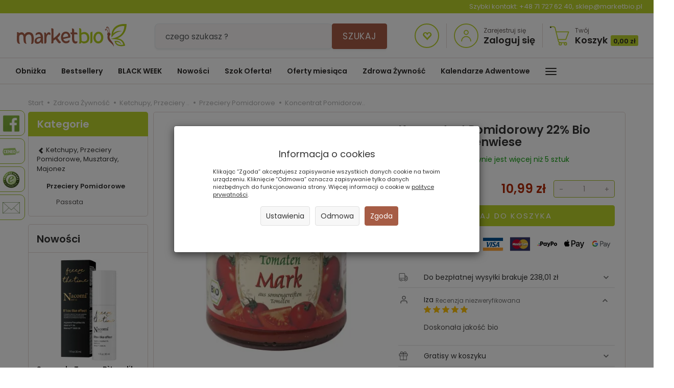

--- FILE ---
content_type: text/html; charset=utf-8
request_url: https://marketbio.pl/product/recommendProducts/id/1208/id_category/469/id_producer/35
body_size: 2028
content:
<section id="product-recommend" class="full-list product-list" >
    <div class="row" data-equalizer>
                <div class="product col-xs-4 col-sm-4 col-md-3 col-lg-3">
            <div class="thumbnail clearfix view-img">
                <div data-equalizer-watch="image"><div class="image"><a href="/pomidory-suszone-bio-150-g-bio-planet.html"><img alt="Pomidory Suszone Solone Bio 150 g - Bio Planet" width="262" height="262" loading="lazy" src="/media/products/09069af9d278c1b378dfa2e20b199326/images/thumbnail/small_b-223-optimized.webp?lm=1763476736" /></a></div></div>                <div class="text-center caption clearfix">
                                        <div class="product-availability" data-equalizer-watch="product-availability">
                        <img alt="W naszym magazynie jest więcej niż 5 sztuk" src="/media/availability/5.png?lm=1763467797" /><span class="product-availability-label">W naszym magazynie jest więcej niż 5 sztuk</span>
                                            </div>
                                        <p class="name" data-equalizer-watch="name"><span title="Pomidory Suszone Solone Bio 150 g - Bio Planet"  class="hint"><a href="/pomidory-suszone-bio-150-g-bio-planet.html" class="product_name">Pomidory Suszone Solone Bio 150 g -...</a></span></p>
                    <div data-equalizer-watch="info">

                        
                                                                                    <div class="price nowrap">13,79 zł</div>
                                                                                                        <div class="discount-old_price">
                                                </div>
                    </div>
                </div>
            </div>
        </div>
                <div class="product col-xs-4 col-sm-4 col-md-3 col-lg-3">
            <div class="thumbnail clearfix view-img">
                <div data-equalizer-watch="image"><div class="image"><a href="/pasta-slonecz-z-rukola-i-pomidorami-bio-180g-zwerg.html"><img alt="Pasta Słonecznikowa z Rukolą i Pomidorami Bezglutenowa Bio 180 g  -Zwergenwiese" width="262" height="262" loading="lazy" src="/media/products/aa2de8b5d3ab7d5be1b51497ff6b3b18/images/thumbnail/small_0000000317-optimized.webp?lm=1763473538" /></a></div></div>                <div class="text-center caption clearfix">
                                        <div class="product-availability" data-equalizer-watch="product-availability">
                        <img alt="Pozostały tylko 2 sztuki w naszym magazynie!" src="/media/availability/9.png?lm=1763467797" /><span class="product-availability-label">Pozostały tylko 2 sztuki w naszym magazynie!</span>
                                            </div>
                                        <p class="name" data-equalizer-watch="name"><span title="Pasta Słonecznikowa z Rukolą i Pomidorami Bezglutenowa Bio 180 g  -Zwergenwiese"  class="hint"><a href="/pasta-slonecz-z-rukola-i-pomidorami-bio-180g-zwerg.html" class="product_name">Pasta Słonecznikowa z Rukolą i Pomi...</a></span></p>
                    <div data-equalizer-watch="info">

                        
                                                                                    <div class="price nowrap">15,69 zł</div>
                                                                                                        <div class="discount-old_price">
                                                </div>
                    </div>
                </div>
            </div>
        </div>
                <div class="product col-xs-4 col-sm-4 col-md-3 col-lg-3">
            <div class="thumbnail clearfix view-img">
                <div data-equalizer-watch="image"><div class="image"><a href="/sos-pomidorowy-passata-bio-500g-alce-nero.html"><img alt="Sos Pomidorowy Passata Bio 500 g - Alce Nero" width="262" height="262" loading="lazy" src="/media/products/d343af928063cdb582bb82c54887aa8e/images/thumbnail/small_8009004810679.webp?lm=1763481234" /></a></div></div>                <div class="text-center caption clearfix">
                                        <div class="product-availability" data-equalizer-watch="product-availability">
                        <img alt="W naszym magazynie jest duża ilość!" src="/media/availability/6.png?lm=1763467797" /><span class="product-availability-label">W naszym magazynie jest duża ilość!</span>
                                            </div>
                                        <p class="name" data-equalizer-watch="name"><span title="Sos Pomidorowy Passata Bio 500 g - Alce Nero"  class="hint"><a href="/sos-pomidorowy-passata-bio-500g-alce-nero.html" class="product_name">Sos Pomidorowy Passata Bio 500 g - ...</a></span></p>
                    <div data-equalizer-watch="info">

                        
                                                                                    <div class="price nowrap">12,99 zł</div>
                                                                                                        <div class="discount-old_price">
                                                </div>
                    </div>
                </div>
            </div>
        </div>
                <div class="product col-xs-4 col-sm-4 col-md-3 col-lg-3">
            <div class="thumbnail clearfix view-img">
                <div data-equalizer-watch="image"><div class="image"><a href="/pulpa-pomidorowa-bio-500g-alce-nero.html"><img alt="Pulpa Pomidorowa Bio 500 g Alce Nero - Sos Pomidorowy Bez Dodatku Soli" width="262" height="262" loading="lazy" src="/media/products/fff39f937f7292452328b91c373bc5d2/images/thumbnail/small_0000000370-optimized.webp?lm=1763481234" /></a></div></div>                <div class="text-center caption clearfix">
                                        <div class="product-availability" data-equalizer-watch="product-availability">
                        <img alt="W naszym magazynie jest więcej niż 5 sztuk" src="/media/availability/5.png?lm=1763467797" /><span class="product-availability-label">W naszym magazynie jest więcej niż 5 sztuk</span>
                                            </div>
                                        <p class="name" data-equalizer-watch="name"><span title="Pulpa Pomidorowa Bio 500 g Alce Nero - Sos Pomidorowy Bez Dodatku Soli"  class="hint"><a href="/pulpa-pomidorowa-bio-500g-alce-nero.html" class="product_name">Pulpa Pomidorowa Bio 500 g Alce Ner...</a></span></p>
                    <div data-equalizer-watch="info">

                        
                                                                                    <div class="price nowrap">15,19 zł</div>
                                                                                                        <div class="discount-old_price">
                                                </div>
                    </div>
                </div>
            </div>
        </div>
                <div class="product col-xs-4 col-sm-4 col-md-3 col-lg-3">
            <div class="thumbnail clearfix view-img">
                <div data-equalizer-watch="image"><div class="image"><a href="/sos-pomidorowy-dla-dzieci-bio-350g-zwergenwiese.html"><img alt="Sos Pomidorowy Dla Dzieci Bio 350 g - Zwergenwiese" width="262" height="262" loading="lazy" src="/media/products/d3e0e61a1161f06332749a78c6ca97f5/images/thumbnail/small_L-780C.webp?lm=1763473317" /></a></div></div>                <div class="text-center caption clearfix">
                                        <div class="product-availability" data-equalizer-watch="product-availability">
                        <img alt="W naszym magazynie jest więcej niż 5 sztuk" src="/media/availability/5.png?lm=1763467797" /><span class="product-availability-label">W naszym magazynie jest więcej niż 5 sztuk</span>
                                            </div>
                                        <p class="name" data-equalizer-watch="name"><span title="Sos Pomidorowy Dla Dzieci Bio 350 g - Zwergenwiese"  class="hint"><a href="/sos-pomidorowy-dla-dzieci-bio-350g-zwergenwiese.html" class="product_name">Sos Pomidorowy Dla Dzieci Bio 350 g...</a></span></p>
                    <div data-equalizer-watch="info">

                        
                                                                                    <div class="price nowrap">17,89 zł</div>
                                                                                                        <div class="discount-old_price">
                                                </div>
                    </div>
                </div>
            </div>
        </div>
                <div class="product col-xs-4 col-sm-4 col-md-3 col-lg-3">
            <div class="thumbnail clearfix view-img">
                <div data-equalizer-watch="image"><div class="image"><a href="/sos-pomidorowy-z-bazylia-bio-500g-alce-nero.html"><img alt="Sos Pomidorowy Z Bazylią Bio 500g Alce Nero  - Pulpa z włoskich eko pomidorów" width="262" height="262" loading="lazy" src="/media/products/5510fc3d7006375e7c43e7cf58301c59/images/thumbnail/small_F-033.webp?lm=1763481175" /></a></div></div>                <div class="text-center caption clearfix">
                                        <div class="product-availability" data-equalizer-watch="product-availability">
                        <img alt="W naszym magazynie jest duża ilość!" src="/media/availability/6.png?lm=1763467797" /><span class="product-availability-label">W naszym magazynie jest duża ilość!</span>
                                            </div>
                                        <p class="name" data-equalizer-watch="name"><span title="Sos Pomidorowy Z Bazylią Bio 500g Alce Nero  - Pulpa z włoskich eko pomidorów"  class="hint"><a href="/sos-pomidorowy-z-bazylia-bio-500g-alce-nero.html" class="product_name">Sos Pomidorowy Z Bazylią Bio 500g A...</a></span></p>
                    <div data-equalizer-watch="info">

                        
                                                                                    <div class="price nowrap">16,79 zł</div>
                                                                                                        <div class="discount-old_price">
                                                </div>
                    </div>
                </div>
            </div>
        </div>
            </div>
</section>


<script type="text/javascript">
jQuery(function($) {
    $(document).ready(function() {
        $('#product-recommend [data-equalizer]').equalizer({ use_tallest: true });
    });
});
</script>


--- FILE ---
content_type: text/html; charset=UTF-8
request_url: https://api-s.edrone.me/recommend?app_id=5ea95bc9b710c
body_size: 34
content:
{"rrId":"d5b63e71a2ff401e957e43498c798ac0","recommendedProducts":[],"filteredByProductCategoryGroups":false,"test":false,"version":"1.5.47"}

--- FILE ---
content_type: text/css
request_url: https://cdn.quartic.com.pl/styles/bootstrap/q-prefixed-bootstrap/q-prefixed-bootstrap-5.0.2.3.em.css
body_size: 19892
content:
@charset "UTF-8";/*!
 * Bootstrap  v5.3.2 (https://getbootstrap.com/)
 * Copyright 2011-2023 The Bootstrap Authors
 * Licensed under MIT (https://github.com/twbs/bootstrap/blob/main/LICENSE)
 */:root,[data-bs-theme=light]{--q-blue:#0d6efd;--q-indigo:#6610f2;--q-purple:#6f42c1;--q-pink:#d63384;--q-red:#dc3545;--q-orange:#fd7e14;--q-yellow:#ffc107;--q-green:#198754;--q-teal:#20c997;--q-cyan:#0dcaf0;--q-black:#000;--q-white:#fff;--q-gray:#6c757d;--q-gray-dark:#343a40;--q-gray-100:#f8f9fa;--q-gray-200:#e9ecef;--q-gray-300:#dee2e6;--q-gray-400:#ced4da;--q-gray-500:#adb5bd;--q-gray-600:#6c757d;--q-gray-700:#495057;--q-gray-800:#343a40;--q-gray-900:#212529;--q-primary:#0d6efd;--q-secondary:#6c757d;--q-success:#198754;--q-info:#0dcaf0;--q-warning:#ffc107;--q-danger:#dc3545;--q-light:#f8f9fa;--q-dark:#212529;--q-primary-rgb:13,110,253;--q-secondary-rgb:108,117,125;--q-success-rgb:25,135,84;--q-info-rgb:13,202,240;--q-warning-rgb:255,193,7;--q-danger-rgb:220,53,69;--q-light-rgb:248,249,250;--q-dark-rgb:33,37,41;--q-primary-text-emphasis:#052c65;--q-secondary-text-emphasis:#2b2f32;--q-success-text-emphasis:#0a3622;--q-info-text-emphasis:#055160;--q-warning-text-emphasis:#664d03;--q-danger-text-emphasis:#58151c;--q-light-text-emphasis:#495057;--q-dark-text-emphasis:#495057;--q-primary-bg-subtle:#cfe2ff;--q-secondary-bg-subtle:#e2e3e5;--q-success-bg-subtle:#d1e7dd;--q-info-bg-subtle:#cff4fc;--q-warning-bg-subtle:#fff3cd;--q-danger-bg-subtle:#f8d7da;--q-light-bg-subtle:#fcfcfd;--q-dark-bg-subtle:#ced4da;--q-primary-border-subtle:#9ec5fe;--q-secondary-border-subtle:#c4c8cb;--q-success-border-subtle:#a3cfbb;--q-info-border-subtle:#9eeaf9;--q-warning-border-subtle:#ffe69c;--q-danger-border-subtle:#f1aeb5;--q-light-border-subtle:#e9ecef;--q-dark-border-subtle:#adb5bd;--q-white-rgb:255,255,255;--q-black-rgb:0,0,0;--q-font-sans-serif:system-ui,-apple-system,"Segoe UI",Roboto,"Helvetica Neue","Noto Sans","Liberation Sans",Arial,sans-serif,"Apple Color Emoji","Segoe UI Emoji","Segoe UI Symbol","Noto Color Emoji";--q-font-monospace:SFMono-Regular,Menlo,Monaco,Consolas,"Liberation Mono","Courier New",monospace;--q-gradient:linear-gradient(180deg,rgba(255,255,255,0.15),rgba(255,255,255,0));--q-body-font-family:var(--q-font-sans-serif);--q-body-font-size:1em;--q-body-font-weight:400;--q-body-line-height:1.5;--q-body-color:#212529;--q-body-color-rgb:33,37,41;--q-body-bg:#fff;--q-body-bg-rgb:255,255,255;--q-emphasis-color:#000;--q-emphasis-color-rgb:0,0,0;--q-secondary-color:rgba(33,37,41,0.75);--q-secondary-color-rgb:33,37,41;--q-secondary-bg:#e9ecef;--q-secondary-bg-rgb:233,236,239;--q-tertiary-color:rgba(33,37,41,0.5);--q-tertiary-color-rgb:33,37,41;--q-tertiary-bg:#f8f9fa;--q-tertiary-bg-rgb:248,249,250;--q-heading-color:inherit;--q-link-color:#0d6efd;--q-link-color-rgb:13,110,253;--q-link-decoration:underline;--q-link-hover-color:#0a58ca;--q-link-hover-color-rgb:10,88,202;--q-code-color:#d63384;--q-highlight-color:#212529;--q-highlight-bg:#fff3cd;--q-border-width:1px;--q-border-style:solid;--q-border-color:#dee2e6;--q-border-color-translucent:rgba(0,0,0,0.175);--q-border-radius:.375em;--q-border-radius-sm:.25em;--q-border-radius-lg:.5em;--q-border-radius-xl:1em;--q-border-radius-xxl:2em;--q-border-radius-2xl:var(--q-border-radius-xxl);--q-border-radius-pill:50em;--q-box-shadow:0 .5em 1em rgba(0,0,0,0.15);--q-box-shadow-sm:0 .125em .25em rgba(0,0,0,0.075);--q-box-shadow-lg:0 1em 3em rgba(0,0,0,0.175);--q-box-shadow-inset:inset 0 1px 2px rgba(0,0,0,0.075);--q-focus-ring-width:.25em;--q-focus-ring-opacity:.25;--q-focus-ring-color:rgba(13,110,253,0.25);--q-form-valid-color:#198754;--q-form-valid-border-color:#198754;--q-form-invalid-color:#dc3545;--q-form-invalid-border-color:#dc3545}[data-bs-theme=dark]{color-scheme:dark;--q-body-color:#dee2e6;--q-body-color-rgb:222,226,230;--q-body-bg:#212529;--q-body-bg-rgb:33,37,41;--q-emphasis-color:#fff;--q-emphasis-color-rgb:255,255,255;--q-secondary-color:rgba(222,226,230,0.75);--q-secondary-color-rgb:222,226,230;--q-secondary-bg:#343a40;--q-secondary-bg-rgb:52,58,64;--q-tertiary-color:rgba(222,226,230,0.5);--q-tertiary-color-rgb:222,226,230;--q-tertiary-bg:#2b3035;--q-tertiary-bg-rgb:43,48,53;--q-primary-text-emphasis:#6ea8fe;--q-secondary-text-emphasis:#a7acb1;--q-success-text-emphasis:#75b798;--q-info-text-emphasis:#6edff6;--q-warning-text-emphasis:#ffda6a;--q-danger-text-emphasis:#ea868f;--q-light-text-emphasis:#f8f9fa;--q-dark-text-emphasis:#dee2e6;--q-primary-bg-subtle:#031633;--q-secondary-bg-subtle:#161719;--q-success-bg-subtle:#051b11;--q-info-bg-subtle:#032830;--q-warning-bg-subtle:#332701;--q-danger-bg-subtle:#2c0b0e;--q-light-bg-subtle:#343a40;--q-dark-bg-subtle:#1a1d20;--q-primary-border-subtle:#084298;--q-secondary-border-subtle:#41464b;--q-success-border-subtle:#0f5132;--q-info-border-subtle:#087990;--q-warning-border-subtle:#997404;--q-danger-border-subtle:#842029;--q-light-border-subtle:#495057;--q-dark-border-subtle:#343a40;--q-heading-color:inherit;--q-link-color:#6ea8fe;--q-link-hover-color:#8bb9fe;--q-link-color-rgb:110,168,254;--q-link-hover-color-rgb:139,185,254;--q-code-color:#e685b5;--q-highlight-color:#dee2e6;--q-highlight-bg:#664d03;--q-border-color:#495057;--q-border-color-translucent:rgba(255,255,255,0.15);--q-form-valid-color:#75b798;--q-form-valid-border-color:#75b798;--q-form-invalid-color:#ea868f;--q-form-invalid-border-color:#ea868f}.q-lead{font-size:1.25em;font-weight:300}.q-display-1{font-size:calc(1.625em+4.5vw);font-weight:300;line-height:1.2}@media(min-width:1200px){.q-display-1{font-size:5em}}.q-display-2{font-size:calc(1.575em+3.9vw);font-weight:300;line-height:1.2}@media(min-width:1200px){.q-display-2{font-size:4.5em}}.q-display-3{font-size:calc(1.525em+3.3vw);font-weight:300;line-height:1.2}@media(min-width:1200px){.q-display-3{font-size:4em}}.q-display-4{font-size:calc(1.475em+2.7vw);font-weight:300;line-height:1.2}@media(min-width:1200px){.q-display-4{font-size:3.5em}}.q-display-5{font-size:calc(1.425em+2.1vw);font-weight:300;line-height:1.2}@media(min-width:1200px){.q-display-5{font-size:3em}}.q-display-6{font-size:calc(1.375em+1.5vw);font-weight:300;line-height:1.2}@media(min-width:1200px){.q-display-6{font-size:2.5em}}.q-list-unstyled{padding-left:0;list-style:none}.q-list-inline{padding-left:0;list-style:none}.q-list-inline-item{display:inline-block}.q-list-inline-item:not(:last-child){margin-right:.5em}.q-initialism{font-size:.875em;text-transform:uppercase}.q-blockquote{margin-bottom:1em;font-size:1.25em}.q-blockquote>:last-child{margin-bottom:0}.q-blockquote-footer{margin-top:-1em;margin-bottom:1em;font-size:.875em;color:#6c757d}.q-blockquote-footer::before{content:"— "}.q-img-fluid{max-width:100%;height:auto}.q-img-thumbnail{padding:.25em;background-color:var(--q-body-bg);border:var(--q-border-width) solid var(--q-border-color);border-radius:var(--q-border-radius);max-width:100%;height:auto}.q-figure{display:inline-block}.q-figure-img{margin-bottom:.5em;line-height:1}.q-figure-caption{font-size:.875em;color:var(--q-secondary-color)}.q-container,.q-container-fluid,.q-container-xxl,.q-container-xl,.q-container-lg,.q-container-md,.q-container-sm{--q-gutter-x:1.5em;--q-gutter-y:0;width:100%;padding-right:calc(var(--q-gutter-x) * .5);padding-left:calc(var(--q-gutter-x) * .5);margin-right:auto;margin-left:auto}@media(min-width:576px){.q-container-sm,.q-container{max-width:540px}}@media(min-width:768px){.q-container-md,.q-container-sm,.q-container{max-width:720px}}@media(min-width:992px){.q-container-lg,.q-container-md,.q-container-sm,.q-container{max-width:960px}}@media(min-width:1200px){.q-container-xl,.q-container-lg,.q-container-md,.q-container-sm,.q-container{max-width:1140px}}@media(min-width:1400px){.q-container-xxl,.q-container-xl,.q-container-lg,.q-container-md,.q-container-sm,.q-container{max-width:1320px}}:root{--q-breakpoint-xs:0;--q-breakpoint-sm:576px;--q-breakpoint-md:768px;--q-breakpoint-lg:992px;--q-breakpoint-xl:1200px;--q-breakpoint-xxl:1400px}.q-row{--q-gutter-x:1.5em;--q-gutter-y:0;display:flex;flex-wrap:wrap;margin-top:calc(-1 * var(--q-gutter-y));margin-right:calc(-0.5 * var(--q-gutter-x));margin-left:calc(-0.5 * var(--q-gutter-x))}.q-row>*{flex-shrink:0;width:100%;max-width:100%;padding-right:calc(var(--q-gutter-x) * .5);padding-left:calc(var(--q-gutter-x) * .5);margin-top:var(--q-gutter-y)}.q-col{flex:1 0 0}.q-row-cols-auto>*{flex:0 0 auto;width:auto}.q-row-cols-1>*{flex:0 0 auto;width:100%}.q-row-cols-2>*{flex:0 0 auto;width:50%}.q-row-cols-3>*{flex:0 0 auto;width:33.33333333%}.q-row-cols-4>*{flex:0 0 auto;width:25%}.q-row-cols-5>*{flex:0 0 auto;width:20%}.q-row-cols-6>*{flex:0 0 auto;width:16.66666667%}.q-col-auto{flex:0 0 auto;width:auto}.q-col-1{flex:0 0 auto;width:8.33333333%}.q-col-2{flex:0 0 auto;width:16.66666667%}.q-col-3{flex:0 0 auto;width:25%}.q-col-4{flex:0 0 auto;width:33.33333333%}.q-col-5{flex:0 0 auto;width:41.66666667%}.q-col-6{flex:0 0 auto;width:50%}.q-col-7{flex:0 0 auto;width:58.33333333%}.q-col-8{flex:0 0 auto;width:66.66666667%}.q-col-9{flex:0 0 auto;width:75%}.q-col-10{flex:0 0 auto;width:83.33333333%}.q-col-11{flex:0 0 auto;width:91.66666667%}.q-col-12{flex:0 0 auto;width:100%}.q-offset-1{margin-left:8.33333333%}.q-offset-2{margin-left:16.66666667%}.q-offset-3{margin-left:25%}.q-offset-4{margin-left:33.33333333%}.q-offset-5{margin-left:41.66666667%}.q-offset-6{margin-left:50%}.q-offset-7{margin-left:58.33333333%}.q-offset-8{margin-left:66.66666667%}.q-offset-9{margin-left:75%}.q-offset-10{margin-left:83.33333333%}.q-offset-11{margin-left:91.66666667%}.q-g-0,.q-gx-0{--q-gutter-x:0}.q-g-0,.q-gy-0{--q-gutter-y:0}.q-g-1,.q-gx-1{--q-gutter-x:.25em}.q-g-1,.q-gy-1{--q-gutter-y:.25em}.q-g-2,.q-gx-2{--q-gutter-x:.5em}.q-g-2,.q-gy-2{--q-gutter-y:.5em}.q-g-3,.q-gx-3{--q-gutter-x:1em}.q-g-3,.q-gy-3{--q-gutter-y:1em}.q-g-4,.q-gx-4{--q-gutter-x:1.5em}.q-g-4,.q-gy-4{--q-gutter-y:1.5em}.q-g-5,.q-gx-5{--q-gutter-x:3em}.q-g-5,.q-gy-5{--q-gutter-y:3em}@media(min-width:576px){.q-col-sm{flex:1 0 0}.q-row-cols-sm-auto>*{flex:0 0 auto;width:auto}.q-row-cols-sm-1>*{flex:0 0 auto;width:100%}.q-row-cols-sm-2>*{flex:0 0 auto;width:50%}.q-row-cols-sm-3>*{flex:0 0 auto;width:33.33333333%}.q-row-cols-sm-4>*{flex:0 0 auto;width:25%}.q-row-cols-sm-5>*{flex:0 0 auto;width:20%}.q-row-cols-sm-6>*{flex:0 0 auto;width:16.66666667%}.q-col-sm-auto{flex:0 0 auto;width:auto}.q-col-sm-1{flex:0 0 auto;width:8.33333333%}.q-col-sm-2{flex:0 0 auto;width:16.66666667%}.q-col-sm-3{flex:0 0 auto;width:25%}.q-col-sm-4{flex:0 0 auto;width:33.33333333%}.q-col-sm-5{flex:0 0 auto;width:41.66666667%}.q-col-sm-6{flex:0 0 auto;width:50%}.q-col-sm-7{flex:0 0 auto;width:58.33333333%}.q-col-sm-8{flex:0 0 auto;width:66.66666667%}.q-col-sm-9{flex:0 0 auto;width:75%}.q-col-sm-10{flex:0 0 auto;width:83.33333333%}.q-col-sm-11{flex:0 0 auto;width:91.66666667%}.q-col-sm-12{flex:0 0 auto;width:100%}.q-offset-sm-0{margin-left:0}.q-offset-sm-1{margin-left:8.33333333%}.q-offset-sm-2{margin-left:16.66666667%}.q-offset-sm-3{margin-left:25%}.q-offset-sm-4{margin-left:33.33333333%}.q-offset-sm-5{margin-left:41.66666667%}.q-offset-sm-6{margin-left:50%}.q-offset-sm-7{margin-left:58.33333333%}.q-offset-sm-8{margin-left:66.66666667%}.q-offset-sm-9{margin-left:75%}.q-offset-sm-10{margin-left:83.33333333%}.q-offset-sm-11{margin-left:91.66666667%}.q-g-sm-0,.q-gx-sm-0{--q-gutter-x:0}.q-g-sm-0,.q-gy-sm-0{--q-gutter-y:0}.q-g-sm-1,.q-gx-sm-1{--q-gutter-x:.25em}.q-g-sm-1,.q-gy-sm-1{--q-gutter-y:.25em}.q-g-sm-2,.q-gx-sm-2{--q-gutter-x:.5em}.q-g-sm-2,.q-gy-sm-2{--q-gutter-y:.5em}.q-g-sm-3,.q-gx-sm-3{--q-gutter-x:1em}.q-g-sm-3,.q-gy-sm-3{--q-gutter-y:1em}.q-g-sm-4,.q-gx-sm-4{--q-gutter-x:1.5em}.q-g-sm-4,.q-gy-sm-4{--q-gutter-y:1.5em}.q-g-sm-5,.q-gx-sm-5{--q-gutter-x:3em}.q-g-sm-5,.q-gy-sm-5{--q-gutter-y:3em}}@media(min-width:768px){.q-col-md{flex:1 0 0}.q-row-cols-md-auto>*{flex:0 0 auto;width:auto}.q-row-cols-md-1>*{flex:0 0 auto;width:100%}.q-row-cols-md-2>*{flex:0 0 auto;width:50%}.q-row-cols-md-3>*{flex:0 0 auto;width:33.33333333%}.q-row-cols-md-4>*{flex:0 0 auto;width:25%}.q-row-cols-md-5>*{flex:0 0 auto;width:20%}.q-row-cols-md-6>*{flex:0 0 auto;width:16.66666667%}.q-col-md-auto{flex:0 0 auto;width:auto}.q-col-md-1{flex:0 0 auto;width:8.33333333%}.q-col-md-2{flex:0 0 auto;width:16.66666667%}.q-col-md-3{flex:0 0 auto;width:25%}.q-col-md-4{flex:0 0 auto;width:33.33333333%}.q-col-md-5{flex:0 0 auto;width:41.66666667%}.q-col-md-6{flex:0 0 auto;width:50%}.q-col-md-7{flex:0 0 auto;width:58.33333333%}.q-col-md-8{flex:0 0 auto;width:66.66666667%}.q-col-md-9{flex:0 0 auto;width:75%}.q-col-md-10{flex:0 0 auto;width:83.33333333%}.q-col-md-11{flex:0 0 auto;width:91.66666667%}.q-col-md-12{flex:0 0 auto;width:100%}.q-offset-md-0{margin-left:0}.q-offset-md-1{margin-left:8.33333333%}.q-offset-md-2{margin-left:16.66666667%}.q-offset-md-3{margin-left:25%}.q-offset-md-4{margin-left:33.33333333%}.q-offset-md-5{margin-left:41.66666667%}.q-offset-md-6{margin-left:50%}.q-offset-md-7{margin-left:58.33333333%}.q-offset-md-8{margin-left:66.66666667%}.q-offset-md-9{margin-left:75%}.q-offset-md-10{margin-left:83.33333333%}.q-offset-md-11{margin-left:91.66666667%}.q-g-md-0,.q-gx-md-0{--q-gutter-x:0}.q-g-md-0,.q-gy-md-0{--q-gutter-y:0}.q-g-md-1,.q-gx-md-1{--q-gutter-x:.25em}.q-g-md-1,.q-gy-md-1{--q-gutter-y:.25em}.q-g-md-2,.q-gx-md-2{--q-gutter-x:.5em}.q-g-md-2,.q-gy-md-2{--q-gutter-y:.5em}.q-g-md-3,.q-gx-md-3{--q-gutter-x:1em}.q-g-md-3,.q-gy-md-3{--q-gutter-y:1em}.q-g-md-4,.q-gx-md-4{--q-gutter-x:1.5em}.q-g-md-4,.q-gy-md-4{--q-gutter-y:1.5em}.q-g-md-5,.q-gx-md-5{--q-gutter-x:3em}.q-g-md-5,.q-gy-md-5{--q-gutter-y:3em}}@media(min-width:992px){.q-col-lg{flex:1 0 0}.q-row-cols-lg-auto>*{flex:0 0 auto;width:auto}.q-row-cols-lg-1>*{flex:0 0 auto;width:100%}.q-row-cols-lg-2>*{flex:0 0 auto;width:50%}.q-row-cols-lg-3>*{flex:0 0 auto;width:33.33333333%}.q-row-cols-lg-4>*{flex:0 0 auto;width:25%}.q-row-cols-lg-5>*{flex:0 0 auto;width:20%}.q-row-cols-lg-6>*{flex:0 0 auto;width:16.66666667%}.q-col-lg-auto{flex:0 0 auto;width:auto}.q-col-lg-1{flex:0 0 auto;width:8.33333333%}.q-col-lg-2{flex:0 0 auto;width:16.66666667%}.q-col-lg-3{flex:0 0 auto;width:25%}.q-col-lg-4{flex:0 0 auto;width:33.33333333%}.q-col-lg-5{flex:0 0 auto;width:41.66666667%}.q-col-lg-6{flex:0 0 auto;width:50%}.q-col-lg-7{flex:0 0 auto;width:58.33333333%}.q-col-lg-8{flex:0 0 auto;width:66.66666667%}.q-col-lg-9{flex:0 0 auto;width:75%}.q-col-lg-10{flex:0 0 auto;width:83.33333333%}.q-col-lg-11{flex:0 0 auto;width:91.66666667%}.q-col-lg-12{flex:0 0 auto;width:100%}.q-offset-lg-0{margin-left:0}.q-offset-lg-1{margin-left:8.33333333%}.q-offset-lg-2{margin-left:16.66666667%}.q-offset-lg-3{margin-left:25%}.q-offset-lg-4{margin-left:33.33333333%}.q-offset-lg-5{margin-left:41.66666667%}.q-offset-lg-6{margin-left:50%}.q-offset-lg-7{margin-left:58.33333333%}.q-offset-lg-8{margin-left:66.66666667%}.q-offset-lg-9{margin-left:75%}.q-offset-lg-10{margin-left:83.33333333%}.q-offset-lg-11{margin-left:91.66666667%}.q-g-lg-0,.q-gx-lg-0{--q-gutter-x:0}.q-g-lg-0,.q-gy-lg-0{--q-gutter-y:0}.q-g-lg-1,.q-gx-lg-1{--q-gutter-x:.25em}.q-g-lg-1,.q-gy-lg-1{--q-gutter-y:.25em}.q-g-lg-2,.q-gx-lg-2{--q-gutter-x:.5em}.q-g-lg-2,.q-gy-lg-2{--q-gutter-y:.5em}.q-g-lg-3,.q-gx-lg-3{--q-gutter-x:1em}.q-g-lg-3,.q-gy-lg-3{--q-gutter-y:1em}.q-g-lg-4,.q-gx-lg-4{--q-gutter-x:1.5em}.q-g-lg-4,.q-gy-lg-4{--q-gutter-y:1.5em}.q-g-lg-5,.q-gx-lg-5{--q-gutter-x:3em}.q-g-lg-5,.q-gy-lg-5{--q-gutter-y:3em}}@media(min-width:1200px){.q-col-xl{flex:1 0 0}.q-row-cols-xl-auto>*{flex:0 0 auto;width:auto}.q-row-cols-xl-1>*{flex:0 0 auto;width:100%}.q-row-cols-xl-2>*{flex:0 0 auto;width:50%}.q-row-cols-xl-3>*{flex:0 0 auto;width:33.33333333%}.q-row-cols-xl-4>*{flex:0 0 auto;width:25%}.q-row-cols-xl-5>*{flex:0 0 auto;width:20%}.q-row-cols-xl-6>*{flex:0 0 auto;width:16.66666667%}.q-col-xl-auto{flex:0 0 auto;width:auto}.q-col-xl-1{flex:0 0 auto;width:8.33333333%}.q-col-xl-2{flex:0 0 auto;width:16.66666667%}.q-col-xl-3{flex:0 0 auto;width:25%}.q-col-xl-4{flex:0 0 auto;width:33.33333333%}.q-col-xl-5{flex:0 0 auto;width:41.66666667%}.q-col-xl-6{flex:0 0 auto;width:50%}.q-col-xl-7{flex:0 0 auto;width:58.33333333%}.q-col-xl-8{flex:0 0 auto;width:66.66666667%}.q-col-xl-9{flex:0 0 auto;width:75%}.q-col-xl-10{flex:0 0 auto;width:83.33333333%}.q-col-xl-11{flex:0 0 auto;width:91.66666667%}.q-col-xl-12{flex:0 0 auto;width:100%}.q-offset-xl-0{margin-left:0}.q-offset-xl-1{margin-left:8.33333333%}.q-offset-xl-2{margin-left:16.66666667%}.q-offset-xl-3{margin-left:25%}.q-offset-xl-4{margin-left:33.33333333%}.q-offset-xl-5{margin-left:41.66666667%}.q-offset-xl-6{margin-left:50%}.q-offset-xl-7{margin-left:58.33333333%}.q-offset-xl-8{margin-left:66.66666667%}.q-offset-xl-9{margin-left:75%}.q-offset-xl-10{margin-left:83.33333333%}.q-offset-xl-11{margin-left:91.66666667%}.q-g-xl-0,.q-gx-xl-0{--q-gutter-x:0}.q-g-xl-0,.q-gy-xl-0{--q-gutter-y:0}.q-g-xl-1,.q-gx-xl-1{--q-gutter-x:.25em}.q-g-xl-1,.q-gy-xl-1{--q-gutter-y:.25em}.q-g-xl-2,.q-gx-xl-2{--q-gutter-x:.5em}.q-g-xl-2,.q-gy-xl-2{--q-gutter-y:.5em}.q-g-xl-3,.q-gx-xl-3{--q-gutter-x:1em}.q-g-xl-3,.q-gy-xl-3{--q-gutter-y:1em}.q-g-xl-4,.q-gx-xl-4{--q-gutter-x:1.5em}.q-g-xl-4,.q-gy-xl-4{--q-gutter-y:1.5em}.q-g-xl-5,.q-gx-xl-5{--q-gutter-x:3em}.q-g-xl-5,.q-gy-xl-5{--q-gutter-y:3em}}@media(min-width:1400px){.q-col-xxl{flex:1 0 0}.q-row-cols-xxl-auto>*{flex:0 0 auto;width:auto}.q-row-cols-xxl-1>*{flex:0 0 auto;width:100%}.q-row-cols-xxl-2>*{flex:0 0 auto;width:50%}.q-row-cols-xxl-3>*{flex:0 0 auto;width:33.33333333%}.q-row-cols-xxl-4>*{flex:0 0 auto;width:25%}.q-row-cols-xxl-5>*{flex:0 0 auto;width:20%}.q-row-cols-xxl-6>*{flex:0 0 auto;width:16.66666667%}.q-col-xxl-auto{flex:0 0 auto;width:auto}.q-col-xxl-1{flex:0 0 auto;width:8.33333333%}.q-col-xxl-2{flex:0 0 auto;width:16.66666667%}.q-col-xxl-3{flex:0 0 auto;width:25%}.q-col-xxl-4{flex:0 0 auto;width:33.33333333%}.q-col-xxl-5{flex:0 0 auto;width:41.66666667%}.q-col-xxl-6{flex:0 0 auto;width:50%}.q-col-xxl-7{flex:0 0 auto;width:58.33333333%}.q-col-xxl-8{flex:0 0 auto;width:66.66666667%}.q-col-xxl-9{flex:0 0 auto;width:75%}.q-col-xxl-10{flex:0 0 auto;width:83.33333333%}.q-col-xxl-11{flex:0 0 auto;width:91.66666667%}.q-col-xxl-12{flex:0 0 auto;width:100%}.q-offset-xxl-0{margin-left:0}.q-offset-xxl-1{margin-left:8.33333333%}.q-offset-xxl-2{margin-left:16.66666667%}.q-offset-xxl-3{margin-left:25%}.q-offset-xxl-4{margin-left:33.33333333%}.q-offset-xxl-5{margin-left:41.66666667%}.q-offset-xxl-6{margin-left:50%}.q-offset-xxl-7{margin-left:58.33333333%}.q-offset-xxl-8{margin-left:66.66666667%}.q-offset-xxl-9{margin-left:75%}.q-offset-xxl-10{margin-left:83.33333333%}.q-offset-xxl-11{margin-left:91.66666667%}.q-g-xxl-0,.q-gx-xxl-0{--q-gutter-x:0}.q-g-xxl-0,.q-gy-xxl-0{--q-gutter-y:0}.q-g-xxl-1,.q-gx-xxl-1{--q-gutter-x:.25em}.q-g-xxl-1,.q-gy-xxl-1{--q-gutter-y:.25em}.q-g-xxl-2,.q-gx-xxl-2{--q-gutter-x:.5em}.q-g-xxl-2,.q-gy-xxl-2{--q-gutter-y:.5em}.q-g-xxl-3,.q-gx-xxl-3{--q-gutter-x:1em}.q-g-xxl-3,.q-gy-xxl-3{--q-gutter-y:1em}.q-g-xxl-4,.q-gx-xxl-4{--q-gutter-x:1.5em}.q-g-xxl-4,.q-gy-xxl-4{--q-gutter-y:1.5em}.q-g-xxl-5,.q-gx-xxl-5{--q-gutter-x:3em}.q-g-xxl-5,.q-gy-xxl-5{--q-gutter-y:3em}}.q-form-label{margin-bottom:.5em}.q-col-form-label{padding-top:calc(0.375em+var(--q-border-width));padding-bottom:calc(0.375em+var(--q-border-width));margin-bottom:0;font-size:inherit;line-height:1.5}.q-col-form-label-lg{padding-top:calc(0.5em+var(--q-border-width));padding-bottom:calc(0.5em+var(--q-border-width));font-size:1.25em}.q-col-form-label-sm{padding-top:calc(0.25em+var(--q-border-width));padding-bottom:calc(0.25em+var(--q-border-width));font-size:.875em}.q-form-text{margin-top:.25em;font-size:.875em;color:var(--q-secondary-color)}.q-form-control{display:block;width:100%;padding:.375em .75em;font-size:1em;font-weight:400;line-height:1.5;color:var(--q-body-color);appearance:none;background-color:var(--q-body-bg);background-clip:padding-box;border:var(--q-border-width) solid var(--q-border-color);border-radius:var(--q-border-radius);transition:border-color .15s ease-in-out,box-shadow .15s ease-in-out}@media(prefers-reduced-motion:reduce){.q-form-control{transition:none}}.q-form-control[type=file]{overflow:hidden}.q-form-control[type=file]:not(:disabled):not([readonly]){cursor:pointer}.q-form-control:focus{color:var(--q-body-color);background-color:var(--q-body-bg);border-color:#86b7fe;outline:0;box-shadow:0 0 0 .25em rgba(13,110,253,0.25)}.q-form-control::-webkit-date-and-time-value{min-width:85px;height:1.5em;margin:0}.q-form-control::-webkit-datetime-edit{display:block;padding:0}.q-form-control::placeholder{color:var(--q-secondary-color);opacity:1}.q-form-control:disabled{background-color:var(--q-secondary-bg);opacity:1}.q-form-control::file-selector-button{padding:.375em .75em;margin:-0.375em -0.75em;margin-inline-end:.75em;color:var(--q-body-color);background-color:var(--q-tertiary-bg);pointer-events:none;border-color:inherit;border-style:solid;border-width:0;border-inline-end-width:var(--q-border-width);border-radius:0;transition:color .15s ease-in-out,background-color .15s ease-in-out,border-color .15s ease-in-out,box-shadow .15s ease-in-out}@media(prefers-reduced-motion:reduce){.q-form-control::file-selector-button{transition:none}}.q-form-control:hover:not(:disabled):not([readonly])::file-selector-button{background-color:var(--q-secondary-bg)}.q-form-control-plaintext{display:block;width:100%;padding:.375em 0;margin-bottom:0;line-height:1.5;color:var(--q-body-color);background-color:transparent;border:solid transparent;border-width:var(--q-border-width) 0}.q-form-control-plaintext:focus{outline:0}.q-form-control-plaintext.q-form-control-sm,.q-form-control-plaintext.q-form-control-lg{padding-right:0;padding-left:0}.q-form-control-sm{min-height:calc(1.5em+0.5em+calc(var(--q-border-width) * 2));padding:.25em .5em;font-size:.875em;border-radius:var(--q-border-radius-sm)}.q-form-control-sm::file-selector-button{padding:.25em .5em;margin:-0.25em -0.5em;margin-inline-end:.5em}.q-form-control-lg{min-height:calc(1.5em+1em+calc(var(--q-border-width) * 2));padding:.5em 1em;font-size:1.25em;border-radius:var(--q-border-radius-lg)}.q-form-control-lg::file-selector-button{padding:.5em 1em;margin:-0.5em -1em;margin-inline-end:1em}textarea.q-form-control{min-height:calc(1.5em+0.75em+calc(var(--q-border-width) * 2))}textarea.q-form-control-sm{min-height:calc(1.5em+0.5em+calc(var(--q-border-width) * 2))}textarea.q-form-control-lg{min-height:calc(1.5em+1em+calc(var(--q-border-width) * 2))}.q-form-control-color{width:3em;height:calc(1.5em+0.75em+calc(var(--q-border-width) * 2));padding:.375em}.q-form-control-color:not(:disabled):not([readonly]){cursor:pointer}.q-form-control-color::-moz-color-swatch{border:0 !important;border-radius:var(--q-border-radius)}.q-form-control-color::-webkit-color-swatch{border:0 !important;border-radius:var(--q-border-radius)}.q-form-control-color.q-form-control-sm{height:calc(1.5em+0.5em+calc(var(--q-border-width) * 2))}.q-form-control-color.q-form-control-lg{height:calc(1.5em+1em+calc(var(--q-border-width) * 2))}.q-form-select{--q-form-select-bg-img:url("data:image/svg+xml,%3csvgxmlns='http://www.w3.org/2000/svg'viewBox='001616'%3e%3cpathfill='none'stroke='%23343a40'stroke-linecap='round'stroke-linejoin='round'stroke-width='2'd='m25666-6'/%3e%3c/svg%3e");display:block;width:100%;padding:.375em 2.25em .375em .75em;font-size:1em;font-weight:400;line-height:1.5;color:var(--q-body-color);appearance:none;background-color:var(--q-body-bg);background-image:var(--q-form-select-bg-img),var(--q-form-select-bg-icon,none);background-repeat:no-repeat;background-position:right .75em center;background-size:16px 12px;border:var(--q-border-width) solid var(--q-border-color);border-radius:var(--q-border-radius);transition:border-color .15s ease-in-out,box-shadow .15s ease-in-out}@media(prefers-reduced-motion:reduce){.q-form-select{transition:none}}.q-form-select:focus{border-color:#86b7fe;outline:0;box-shadow:0 0 0 .25em rgba(13,110,253,0.25)}.q-form-select[multiple],.q-form-select[size]:not([size="1"]){padding-right:.75em;background-image:none}.q-form-select:disabled{background-color:var(--q-secondary-bg)}.q-form-select:-moz-focusring{color:transparent;text-shadow:0 0 0 var(--q-body-color)}.q-form-select-sm{padding-top:.25em;padding-bottom:.25em;padding-left:.5em;font-size:.875em;border-radius:var(--q-border-radius-sm)}.q-form-select-lg{padding-top:.5em;padding-bottom:.5em;padding-left:1em;font-size:1.25em;border-radius:var(--q-border-radius-lg)}[data-bs-theme=dark] .q-form-select{--q-form-select-bg-img:url("data:image/svg+xml,%3csvgxmlns='http://www.w3.org/2000/svg'viewBox='001616'%3e%3cpathfill='none'stroke='%23dee2e6'stroke-linecap='round'stroke-linejoin='round'stroke-width='2'd='m25666-6'/%3e%3c/svg%3e")}.q-form-check{display:block;min-height:1.5em;padding-left:1.5em;margin-bottom:.125em}.q-form-check .q-form-check-input{float:left;margin-left:-1.5em}.q-form-check-reverse{padding-right:1.5em;padding-left:0;text-align:right}.q-form-check-reverse .q-form-check-input{float:right;margin-right:-1.5em;margin-left:0}.q-form-check-input{--q-form-check-bg:var(--q-body-bg);flex-shrink:0;width:1em;height:1em;margin-top:.25em;vertical-align:top;appearance:none;background-color:var(--q-form-check-bg);background-image:var(--q-form-check-bg-image);background-repeat:no-repeat;background-position:center;background-size:contain;border:var(--q-border-width) solid var(--q-border-color);print-color-adjust:exact}.q-form-check-input[type=checkbox]{border-radius:.25em}.q-form-check-input[type=radio]{border-radius:50%}.q-form-check-input:active{filter:brightness(90%)}.q-form-check-input:focus{border-color:#86b7fe;outline:0;box-shadow:0 0 0 .25em rgba(13,110,253,0.25)}.q-form-check-input:checked{background-color:#0d6efd;border-color:#0d6efd}.q-form-check-input:checked[type=checkbox]{--q-form-check-bg-image:url("data:image/svg+xml,%3csvgxmlns='http://www.w3.org/2000/svg'viewBox='002020'%3e%3cpathfill='none'stroke='%23fff'stroke-linecap='round'stroke-linejoin='round'stroke-width='3'd='m610336-6'/%3e%3c/svg%3e")}.q-form-check-input:checked[type=radio]{--q-form-check-bg-image:url("data:image/svg+xml,%3csvgxmlns='http://www.w3.org/2000/svg'viewBox='-4-488'%3e%3ccircler='2'fill='%23fff'/%3e%3c/svg%3e")}.q-form-check-input[type=checkbox]:indeterminate{background-color:#0d6efd;border-color:#0d6efd;--q-form-check-bg-image:url("data:image/svg+xml,%3csvgxmlns='http://www.w3.org/2000/svg'viewBox='002020'%3e%3cpathfill='none'stroke='%23fff'stroke-linecap='round'stroke-linejoin='round'stroke-width='3'd='M610h8'/%3e%3c/svg%3e")}.q-form-check-input:disabled{pointer-events:none;filter:none;opacity:.5}.q-form-check-input[disabled]~.q-form-check-label,.q-form-check-input:disabled~.q-form-check-label{cursor:default;opacity:.5}.q-form-switch{padding-left:2.5em}.q-form-switch .q-form-check-input{--q-form-switch-bg:url("data:image/svg+xml,%3csvgxmlns='http://www.w3.org/2000/svg'viewBox='-4-488'%3e%3ccircler='3'fill='rgba%280,0,0,0.25%29'/%3e%3c/svg%3e");width:2em;margin-left:-2.5em;background-image:var(--q-form-switch-bg);background-position:left center;border-radius:2em;transition:background-position .15s ease-in-out}@media(prefers-reduced-motion:reduce){.q-form-switch .q-form-check-input{transition:none}}.q-form-switch .q-form-check-input:focus{--q-form-switch-bg:url("data:image/svg+xml,%3csvgxmlns='http://www.w3.org/2000/svg'viewBox='-4-488'%3e%3ccircler='3'fill='%2386b7fe'/%3e%3c/svg%3e")}.q-form-switch .q-form-check-input:checked{background-position:right center;--q-form-switch-bg:url("data:image/svg+xml,%3csvgxmlns='http://www.w3.org/2000/svg'viewBox='-4-488'%3e%3ccircler='3'fill='%23fff'/%3e%3c/svg%3e")}.q-form-switch.q-form-check-reverse{padding-right:2.5em;padding-left:0}.q-form-switch.q-form-check-reverse .q-form-check-input{margin-right:-2.5em;margin-left:0}.q-form-check-inline{display:inline-block;margin-right:1em}.q-btn-check{position:absolute;clip:rect(0,0,0,0);pointer-events:none}.q-btn-check[disabled]+.q-btn,.q-btn-check:disabled+.q-btn{pointer-events:none;filter:none;opacity:.65}[data-bs-theme=dark] .q-form-switch .q-form-check-input:not(:checked):not(:focus){--q-form-switch-bg:url("data:image/svg+xml,%3csvgxmlns='http://www.w3.org/2000/svg'viewBox='-4-488'%3e%3ccircler='3'fill='rgba%28255,255,255,0.25%29'/%3e%3c/svg%3e")}.q-form-range{width:100%;height:1.5em;padding:0;appearance:none;background-color:transparent}.q-form-range:focus{outline:0}.q-form-range:focus::-webkit-slider-thumb{box-shadow:0 0 0 1px #fff,0 0 0 .25em rgba(13,110,253,0.25)}.q-form-range:focus::-moz-range-thumb{box-shadow:0 0 0 1px #fff,0 0 0 .25em rgba(13,110,253,0.25)}.q-form-range::-moz-focus-outer{border:0}.q-form-range::-webkit-slider-thumb{width:1em;height:1em;margin-top:-0.25em;appearance:none;background-color:#0d6efd;border:0;border-radius:1em;transition:background-color .15s ease-in-out,border-color .15s ease-in-out,box-shadow .15s ease-in-out}@media(prefers-reduced-motion:reduce){.q-form-range::-webkit-slider-thumb{transition:none}}.q-form-range::-webkit-slider-thumb:active{background-color:#b6d4fe}.q-form-range::-webkit-slider-runnable-track{width:100%;height:.5em;color:transparent;cursor:pointer;background-color:var(--q-secondary-bg);border-color:transparent;border-radius:1em}.q-form-range::-moz-range-thumb{width:1em;height:1em;appearance:none;background-color:#0d6efd;border:0;border-radius:1em;transition:background-color .15s ease-in-out,border-color .15s ease-in-out,box-shadow .15s ease-in-out}@media(prefers-reduced-motion:reduce){.q-form-range::-moz-range-thumb{transition:none}}.q-form-range::-moz-range-thumb:active{background-color:#b6d4fe}.q-form-range::-moz-range-track{width:100%;height:.5em;color:transparent;cursor:pointer;background-color:var(--q-secondary-bg);border-color:transparent;border-radius:1em}.q-form-range:disabled{pointer-events:none}.q-form-range:disabled::-webkit-slider-thumb{background-color:var(--q-secondary-color)}.q-form-range:disabled::-moz-range-thumb{background-color:var(--q-secondary-color)}.q-form-floating{position:relative}.q-form-floating>.q-form-control,.q-form-floating>.q-form-control-plaintext,.q-form-floating>.q-form-select{height:calc(3.5em+calc(var(--q-border-width) * 2));min-height:calc(3.5em+calc(var(--q-border-width) * 2));line-height:1.25}.q-form-floating>label{position:absolute;top:0;left:0;z-index:2;height:100%;padding:1em .75em;overflow:hidden;text-align:start;text-overflow:ellipsis;white-space:nowrap;pointer-events:none;border:var(--q-border-width) solid transparent;transform-origin:0 0;transition:opacity .1s ease-in-out,transform .1s ease-in-out}@media(prefers-reduced-motion:reduce){.q-form-floating>label{transition:none}}.q-form-floating>.q-form-control,.q-form-floating>.q-form-control-plaintext{padding:1em .75em}.q-form-floating>.q-form-control::placeholder,.q-form-floating>.q-form-control-plaintext::placeholder{color:transparent}.q-form-floating>.q-form-control:focus,.q-form-floating>.q-form-control:not(:placeholder-shown),.q-form-floating>.q-form-control-plaintext:focus,.q-form-floating>.q-form-control-plaintext:not(:placeholder-shown){padding-top:1.625em;padding-bottom:.625em}.q-form-floating>.q-form-control:-webkit-autofill,.q-form-floating>.q-form-control-plaintext:-webkit-autofill{padding-top:1.625em;padding-bottom:.625em}.q-form-floating>.q-form-select{padding-top:1.625em;padding-bottom:.625em}.q-form-floating>.q-form-control:focus~label,.q-form-floating>.q-form-control:not(:placeholder-shown)~label,.q-form-floating>.q-form-control-plaintext~label,.q-form-floating>.q-form-select~label{color:rgba(var(--q-body-color-rgb),0.65);transform:scale(0.85) translateY(-0.5em) translateX(0.15em)}.q-form-floating>.q-form-control:focus~label::after,.q-form-floating>.q-form-control:not(:placeholder-shown)~label::after,.q-form-floating>.q-form-control-plaintext~label::after,.q-form-floating>.q-form-select~label::after{position:absolute;inset:1em .375em;z-index:-1;height:1.5em;content:"";background-color:var(--q-body-bg);border-radius:var(--q-border-radius)}.q-form-floating>.q-form-control:-webkit-autofill~label{color:rgba(var(--q-body-color-rgb),0.65);transform:scale(0.85) translateY(-0.5em) translateX(0.15em)}.q-form-floating>.q-form-control-plaintext~label{border-width:var(--q-border-width) 0}.q-form-floating>:disabled~label,.q-form-floating>.q-form-control:disabled~label{color:#6c757d}.q-form-floating>:disabled~label::after,.q-form-floating>.q-form-control:disabled~label::after{background-color:var(--q-secondary-bg)}.q-input-group{position:relative;display:flex;flex-wrap:wrap;align-items:stretch;width:100%}.q-input-group>.q-form-control,.q-input-group>.q-form-select,.q-input-group>.q-form-floating{position:relative;flex:1 1 auto;width:1%;min-width:0}.q-input-group>.q-form-control:focus,.q-input-group>.q-form-select:focus,.q-input-group>.q-form-floating:focus-within{z-index:5}.q-input-group .q-btn{position:relative;z-index:2}.q-input-group .q-btn:focus{z-index:5}.q-input-group-text{display:flex;align-items:center;padding:.375em .75em;font-size:1em;font-weight:400;line-height:1.5;color:var(--q-body-color);text-align:center;white-space:nowrap;background-color:var(--q-tertiary-bg);border:var(--q-border-width) solid var(--q-border-color);border-radius:var(--q-border-radius)}.q-input-group-lg>.q-form-control,.q-input-group-lg>.q-form-select,.q-input-group-lg>.q-input-group-text,.q-input-group-lg>.q-btn{padding:.5em 1em;font-size:1.25em;border-radius:var(--q-border-radius-lg)}.q-input-group-sm>.q-form-control,.q-input-group-sm>.q-form-select,.q-input-group-sm>.q-input-group-text,.q-input-group-sm>.q-btn{padding:.25em .5em;font-size:.875em;border-radius:var(--q-border-radius-sm)}.q-input-group-lg>.q-form-select,.q-input-group-sm>.q-form-select{padding-right:3em}.q-input-group:not(.q-has-validation)>:not(:last-child):not(.q-dropdown-toggle):not(.q-dropdown-menu):not(.q-form-floating),.q-input-group:not(.q-has-validation)>.q-dropdown-toggle:nth-last-child(n+3),.q-input-group:not(.q-has-validation)>.q-form-floating:not(:last-child)>.q-form-control,.q-input-group:not(.q-has-validation)>.q-form-floating:not(:last-child)>.q-form-select{border-top-right-radius:0;border-bottom-right-radius:0}.q-input-group.q-has-validation>:nth-last-child(n+3):not(.q-dropdown-toggle):not(.q-dropdown-menu):not(.q-form-floating),.q-input-group.q-has-validation>.q-dropdown-toggle:nth-last-child(n+4),.q-input-group.q-has-validation>.q-form-floating:nth-last-child(n+3)>.q-form-control,.q-input-group.q-has-validation>.q-form-floating:nth-last-child(n+3)>.q-form-select{border-top-right-radius:0;border-bottom-right-radius:0}.q-input-group>:not(:first-child):not(.q-dropdown-menu):not(.q-valid-tooltip):not(.q-valid-feedback):not(.q-invalid-tooltip):not(.q-invalid-feedback){margin-left:calc(var(--q-border-width) * -1);border-top-left-radius:0;border-bottom-left-radius:0}.q-input-group>.q-form-floating:not(:first-child)>.q-form-control,.q-input-group>.q-form-floating:not(:first-child)>.q-form-select{border-top-left-radius:0;border-bottom-left-radius:0}.q-valid-feedback{display:none;width:100%;margin-top:.25em;font-size:.875em;color:var(--q-form-valid-color)}.q-valid-tooltip{position:absolute;top:100%;z-index:5;display:none;max-width:100%;padding:.25em .5em;margin-top:.1em;font-size:.875em;color:#fff;background-color:var(--q-success);border-radius:var(--q-border-radius)}.q-was-validated :valid~.q-valid-feedback,.q-was-validated :valid~.q-valid-tooltip,.q-is-valid~.q-valid-feedback,.q-is-valid~.q-valid-tooltip{display:block}.q-was-validated .q-form-control:valid,.q-form-control.is-valid{border-color:var(--q-form-valid-border-color);padding-right:calc(1.5em+0.75em);background-image:url("data:image/svg+xml,%3csvgxmlns='http://www.w3.org/2000/svg'viewBox='0088'%3e%3cpathfill='%23198754'd='M2.36.73.64.53c-.4-1.04.46-1.41.1-.8l1.11.43.4-3.8c.6-.631.6-.271.2.7l-44.6c-.43.5-.8.4-1.1.1z'/%3e%3c/svg%3e");background-repeat:no-repeat;background-position:right calc(0.375em+0.1875em) center;background-size:calc(0.75em+0.375em) calc(0.75em+0.375em)}.q-was-validated .q-form-control:valid:focus,.q-form-control.is-valid:focus{border-color:var(--q-form-valid-border-color);box-shadow:0 0 0 .25em rgba(var(--q-success-rgb),0.25)}.q-was-validated textarea.form-control:valid,textarea.form-control.is-valid{padding-right:calc(1.5em+0.75em);background-position:top calc(0.375em+0.1875em) right calc(0.375em+0.1875em)}.q-was-validated .q-form-select:valid,.q-form-select.is-valid{border-color:var(--q-form-valid-border-color)}.q-was-validated .q-form-select:valid:not([multiple]):not([size]),.q-was-validated .q-form-select:valid:not([multiple])[size="1"],.q-form-select.is-valid:not([multiple]):not([size]),.q-form-select.is-valid:not([multiple])[size="1"]{--q-form-select-bg-icon:url("data:image/svg+xml,%3csvgxmlns='http://www.w3.org/2000/svg'viewBox='0088'%3e%3cpathfill='%23198754'd='M2.36.73.64.53c-.4-1.04.46-1.41.1-.8l1.11.43.4-3.8c.6-.631.6-.271.2.7l-44.6c-.43.5-.8.4-1.1.1z'/%3e%3c/svg%3e");padding-right:4.125em;background-position:right .75em center,center right 2.25em;background-size:16px 12px,calc(0.75em+0.375em) calc(0.75em+0.375em)}.q-was-validated .q-form-select:valid:focus,.q-form-select.is-valid:focus{border-color:var(--q-form-valid-border-color);box-shadow:0 0 0 .25em rgba(var(--q-success-rgb),0.25)}.q-was-validated .q-form-control-color:valid,.q-form-control-color.is-valid{width:calc(3em+calc(1.5em+0.75em))}.q-was-validated .q-form-check-input:valid,.q-form-check-input.is-valid{border-color:var(--q-form-valid-border-color)}.q-was-validated .q-form-check-input:valid:checked,.q-form-check-input.is-valid:checked{background-color:var(--q-form-valid-color)}.q-was-validated .q-form-check-input:valid:focus,.q-form-check-input.is-valid:focus{box-shadow:0 0 0 .25em rgba(var(--q-success-rgb),0.25)}.q-was-validated .q-form-check-input:valid~.q-form-check-label,.q-form-check-input.is-valid~.q-form-check-label{color:var(--q-form-valid-color)}.q-form-check-inline .q-form-check-input~.q-valid-feedback{margin-left:.5em}.q-was-validated .q-input-group>.q-form-control:not(:focus):valid,.q-input-group>.q-form-control:not(:focus).q-is-valid,.q-was-validated .q-input-group>.q-form-select:not(:focus):valid,.q-input-group>.q-form-select:not(:focus).q-is-valid,.q-was-validated .q-input-group>.q-form-floating:not(:focus-within):valid,.q-input-group>.q-form-floating:not(:focus-within).q-is-valid{z-index:3}.q-invalid-feedback{display:none;width:100%;margin-top:.25em;font-size:.875em;color:var(--q-form-invalid-color)}.q-invalid-tooltip{position:absolute;top:100%;z-index:5;display:none;max-width:100%;padding:.25em .5em;margin-top:.1em;font-size:.875em;color:#fff;background-color:var(--q-danger);border-radius:var(--q-border-radius)}.q-was-validated :invalid~.q-invalid-feedback,.q-was-validated :invalid~.q-invalid-tooltip,.q-is-invalid~.q-invalid-feedback,.q-is-invalid~.q-invalid-tooltip{display:block}.q-was-validated .q-form-control:invalid,.q-form-control.is-invalid{border-color:var(--q-form-invalid-border-color);padding-right:calc(1.5em+0.75em);background-image:url("data:image/svg+xml,%3csvgxmlns='http://www.w3.org/2000/svg'viewBox='001212'width='12'height='12'fill='none'stroke='%23dc3545'%3e%3ccirclecx='6'cy='6'r='4.5'/%3e%3cpathstroke-linejoin='round'd='M5.83.6h.4L66.5z'/%3e%3ccirclecx='6'cy='8.2'r='.q-6'fill='%23dc3545'stroke='none'/%3e%3c/svg%3e");background-repeat:no-repeat;background-position:right calc(0.375em+0.1875em) center;background-size:calc(0.75em+0.375em) calc(0.75em+0.375em)}.q-was-validated .q-form-control:invalid:focus,.q-form-control.is-invalid:focus{border-color:var(--q-form-invalid-border-color);box-shadow:0 0 0 .25em rgba(var(--q-danger-rgb),0.25)}.q-was-validated textarea.form-control:invalid,textarea.form-control.is-invalid{padding-right:calc(1.5em+0.75em);background-position:top calc(0.375em+0.1875em) right calc(0.375em+0.1875em)}.q-was-validated .q-form-select:invalid,.q-form-select.is-invalid{border-color:var(--q-form-invalid-border-color)}.q-was-validated .q-form-select:invalid:not([multiple]):not([size]),.q-was-validated .q-form-select:invalid:not([multiple])[size="1"],.q-form-select.is-invalid:not([multiple]):not([size]),.q-form-select.is-invalid:not([multiple])[size="1"]{--q-form-select-bg-icon:url("data:image/svg+xml,%3csvgxmlns='http://www.w3.org/2000/svg'viewBox='001212'width='12'height='12'fill='none'stroke='%23dc3545'%3e%3ccirclecx='6'cy='6'r='4.5'/%3e%3cpathstroke-linejoin='round'd='M5.83.6h.4L66.5z'/%3e%3ccirclecx='6'cy='8.2'r='.q-6'fill='%23dc3545'stroke='none'/%3e%3c/svg%3e");padding-right:4.125em;background-position:right .75em center,center right 2.25em;background-size:16px 12px,calc(0.75em+0.375em) calc(0.75em+0.375em)}.q-was-validated .q-form-select:invalid:focus,.q-form-select.is-invalid:focus{border-color:var(--q-form-invalid-border-color);box-shadow:0 0 0 .25em rgba(var(--q-danger-rgb),0.25)}.q-was-validated .q-form-control-color:invalid,.q-form-control-color.is-invalid{width:calc(3em+calc(1.5em+0.75em))}.q-was-validated .q-form-check-input:invalid,.q-form-check-input.is-invalid{border-color:var(--q-form-invalid-border-color)}.q-was-validated .q-form-check-input:invalid:checked,.q-form-check-input.is-invalid:checked{background-color:var(--q-form-invalid-color)}.q-was-validated .q-form-check-input:invalid:focus,.q-form-check-input.is-invalid:focus{box-shadow:0 0 0 .25em rgba(var(--q-danger-rgb),0.25)}.q-was-validated .q-form-check-input:invalid~.q-form-check-label,.q-form-check-input.is-invalid~.q-form-check-label{color:var(--q-form-invalid-color)}.q-form-check-inline .q-form-check-input~.q-invalid-feedback{margin-left:.5em}.q-was-validated .q-input-group>.q-form-control:not(:focus):invalid,.q-input-group>.q-form-control:not(:focus).q-is-invalid,.q-was-validated .q-input-group>.q-form-select:not(:focus):invalid,.q-input-group>.q-form-select:not(:focus).q-is-invalid,.q-was-validated .q-input-group>.q-form-floating:not(:focus-within):invalid,.q-input-group>.q-form-floating:not(:focus-within).q-is-invalid{z-index:4}.q-btn{--q-btn-padding-x:.75em;--q-btn-padding-y:.375em;--q-btn-font-family:;--q-btn-font-size:1em;--q-btn-font-weight:400;--q-btn-line-height:1.5;--q-btn-color:var(--q-body-color);--q-btn-bg:transparent;--q-btn-border-width:var(--q-border-width);--q-btn-border-color:transparent;--q-btn-border-radius:var(--q-border-radius);--q-btn-hover-border-color:transparent;--q-btn-box-shadow:inset 0 1px 0 rgba(255,255,255,0.15),0 1px 1px rgba(0,0,0,0.075);--q-btn-disabled-opacity:.65;--q-btn-focus-box-shadow:0 0 0 .25em rgba(var(--q-btn-focus-shadow-rgb),.q-5);display:inline-block;padding:var(--q-btn-padding-y) var(--q-btn-padding-x);font-family:var(--q-btn-font-family);font-size:var(--q-btn-font-size);font-weight:var(--q-btn-font-weight);line-height:var(--q-btn-line-height);color:var(--q-btn-color);text-align:center;text-decoration:none;vertical-align:middle;cursor:pointer;user-select:none;border:var(--q-btn-border-width) solid var(--q-btn-border-color);border-radius:var(--q-btn-border-radius);background-color:var(--q-btn-bg);transition:color .15s ease-in-out,background-color .15s ease-in-out,border-color .15s ease-in-out,box-shadow .15s ease-in-out}@media(prefers-reduced-motion:reduce){.q-btn{transition:none}}.q-btn:hover{color:var(--q-btn-hover-color);background-color:var(--q-btn-hover-bg);border-color:var(--q-btn-hover-border-color)}.q-btn-check+.q-btn:hover{color:var(--q-btn-color);background-color:var(--q-btn-bg);border-color:var(--q-btn-border-color)}.q-btn:focus-visible{color:var(--q-btn-hover-color);background-color:var(--q-btn-hover-bg);border-color:var(--q-btn-hover-border-color);outline:0;box-shadow:var(--q-btn-focus-box-shadow)}.q-btn-check:focus-visible+.q-btn{border-color:var(--q-btn-hover-border-color);outline:0;box-shadow:var(--q-btn-focus-box-shadow)}.q-btn-check:checked+.q-btn,:not(.q-btn-check)+.q-btn:active,.q-btn:first-child:active,.q-btn.q-active,.q-btn.q-show{color:var(--q-btn-active-color);background-color:var(--q-btn-active-bg);border-color:var(--q-btn-active-border-color)}.q-btn-check:checked+.q-btn:focus-visible,:not(.q-btn-check)+.q-btn:active:focus-visible,.q-btn:first-child:active:focus-visible,.q-btn.q-active:focus-visible,.q-btn.q-show:focus-visible{box-shadow:var(--q-btn-focus-box-shadow)}.q-btn:disabled,.q-btn.q-disabled,fieldset:disabled .q-btn{color:var(--q-btn-disabled-color);pointer-events:none;background-color:var(--q-btn-disabled-bg);border-color:var(--q-btn-disabled-border-color);opacity:var(--q-btn-disabled-opacity)}.q-btn-primary{--q-btn-color:#fff;--q-btn-bg:#0d6efd;--q-btn-border-color:#0d6efd;--q-btn-hover-color:#fff;--q-btn-hover-bg:#0b5ed7;--q-btn-hover-border-color:#0a58ca;--q-btn-focus-shadow-rgb:49,132,253;--q-btn-active-color:#fff;--q-btn-active-bg:#0a58ca;--q-btn-active-border-color:#0a53be;--q-btn-active-shadow:inset 0 3px 5px rgba(0,0,0,0.125);--q-btn-disabled-color:#fff;--q-btn-disabled-bg:#0d6efd;--q-btn-disabled-border-color:#0d6efd}.q-btn-secondary{--q-btn-color:#fff;--q-btn-bg:#6c757d;--q-btn-border-color:#6c757d;--q-btn-hover-color:#fff;--q-btn-hover-bg:#5c636a;--q-btn-hover-border-color:#565e64;--q-btn-focus-shadow-rgb:130,138,145;--q-btn-active-color:#fff;--q-btn-active-bg:#565e64;--q-btn-active-border-color:#51585e;--q-btn-active-shadow:inset 0 3px 5px rgba(0,0,0,0.125);--q-btn-disabled-color:#fff;--q-btn-disabled-bg:#6c757d;--q-btn-disabled-border-color:#6c757d}.q-btn-success{--q-btn-color:#fff;--q-btn-bg:#198754;--q-btn-border-color:#198754;--q-btn-hover-color:#fff;--q-btn-hover-bg:#157347;--q-btn-hover-border-color:#146c43;--q-btn-focus-shadow-rgb:60,153,110;--q-btn-active-color:#fff;--q-btn-active-bg:#146c43;--q-btn-active-border-color:#13653f;--q-btn-active-shadow:inset 0 3px 5px rgba(0,0,0,0.125);--q-btn-disabled-color:#fff;--q-btn-disabled-bg:#198754;--q-btn-disabled-border-color:#198754}.q-btn-info{--q-btn-color:#000;--q-btn-bg:#0dcaf0;--q-btn-border-color:#0dcaf0;--q-btn-hover-color:#000;--q-btn-hover-bg:#31d2f2;--q-btn-hover-border-color:#25cff2;--q-btn-focus-shadow-rgb:11,172,204;--q-btn-active-color:#000;--q-btn-active-bg:#3dd5f3;--q-btn-active-border-color:#25cff2;--q-btn-active-shadow:inset 0 3px 5px rgba(0,0,0,0.125);--q-btn-disabled-color:#000;--q-btn-disabled-bg:#0dcaf0;--q-btn-disabled-border-color:#0dcaf0}.q-btn-warning{--q-btn-color:#000;--q-btn-bg:#ffc107;--q-btn-border-color:#ffc107;--q-btn-hover-color:#000;--q-btn-hover-bg:#ffca2c;--q-btn-hover-border-color:#ffc720;--q-btn-focus-shadow-rgb:217,164,6;--q-btn-active-color:#000;--q-btn-active-bg:#ffcd39;--q-btn-active-border-color:#ffc720;--q-btn-active-shadow:inset 0 3px 5px rgba(0,0,0,0.125);--q-btn-disabled-color:#000;--q-btn-disabled-bg:#ffc107;--q-btn-disabled-border-color:#ffc107}.q-btn-danger{--q-btn-color:#fff;--q-btn-bg:#dc3545;--q-btn-border-color:#dc3545;--q-btn-hover-color:#fff;--q-btn-hover-bg:#bb2d3b;--q-btn-hover-border-color:#b02a37;--q-btn-focus-shadow-rgb:225,83,97;--q-btn-active-color:#fff;--q-btn-active-bg:#b02a37;--q-btn-active-border-color:#a52834;--q-btn-active-shadow:inset 0 3px 5px rgba(0,0,0,0.125);--q-btn-disabled-color:#fff;--q-btn-disabled-bg:#dc3545;--q-btn-disabled-border-color:#dc3545}.q-btn-light{--q-btn-color:#000;--q-btn-bg:#f8f9fa;--q-btn-border-color:#f8f9fa;--q-btn-hover-color:#000;--q-btn-hover-bg:#d3d4d5;--q-btn-hover-border-color:#c6c7c8;--q-btn-focus-shadow-rgb:211,212,213;--q-btn-active-color:#000;--q-btn-active-bg:#c6c7c8;--q-btn-active-border-color:#babbbc;--q-btn-active-shadow:inset 0 3px 5px rgba(0,0,0,0.125);--q-btn-disabled-color:#000;--q-btn-disabled-bg:#f8f9fa;--q-btn-disabled-border-color:#f8f9fa}.q-btn-dark{--q-btn-color:#fff;--q-btn-bg:#212529;--q-btn-border-color:#212529;--q-btn-hover-color:#fff;--q-btn-hover-bg:#424649;--q-btn-hover-border-color:#373b3e;--q-btn-focus-shadow-rgb:66,70,73;--q-btn-active-color:#fff;--q-btn-active-bg:#4d5154;--q-btn-active-border-color:#373b3e;--q-btn-active-shadow:inset 0 3px 5px rgba(0,0,0,0.125);--q-btn-disabled-color:#fff;--q-btn-disabled-bg:#212529;--q-btn-disabled-border-color:#212529}.q-btn-outline-primary{--q-btn-color:#0d6efd;--q-btn-border-color:#0d6efd;--q-btn-hover-color:#fff;--q-btn-hover-bg:#0d6efd;--q-btn-hover-border-color:#0d6efd;--q-btn-focus-shadow-rgb:13,110,253;--q-btn-active-color:#fff;--q-btn-active-bg:#0d6efd;--q-btn-active-border-color:#0d6efd;--q-btn-active-shadow:inset 0 3px 5px rgba(0,0,0,0.125);--q-btn-disabled-color:#0d6efd;--q-btn-disabled-bg:transparent;--q-btn-disabled-border-color:#0d6efd;--q-gradient:none}.q-btn-outline-secondary{--q-btn-color:#6c757d;--q-btn-border-color:#6c757d;--q-btn-hover-color:#fff;--q-btn-hover-bg:#6c757d;--q-btn-hover-border-color:#6c757d;--q-btn-focus-shadow-rgb:108,117,125;--q-btn-active-color:#fff;--q-btn-active-bg:#6c757d;--q-btn-active-border-color:#6c757d;--q-btn-active-shadow:inset 0 3px 5px rgba(0,0,0,0.125);--q-btn-disabled-color:#6c757d;--q-btn-disabled-bg:transparent;--q-btn-disabled-border-color:#6c757d;--q-gradient:none}.q-btn-outline-success{--q-btn-color:#198754;--q-btn-border-color:#198754;--q-btn-hover-color:#fff;--q-btn-hover-bg:#198754;--q-btn-hover-border-color:#198754;--q-btn-focus-shadow-rgb:25,135,84;--q-btn-active-color:#fff;--q-btn-active-bg:#198754;--q-btn-active-border-color:#198754;--q-btn-active-shadow:inset 0 3px 5px rgba(0,0,0,0.125);--q-btn-disabled-color:#198754;--q-btn-disabled-bg:transparent;--q-btn-disabled-border-color:#198754;--q-gradient:none}.q-btn-outline-info{--q-btn-color:#0dcaf0;--q-btn-border-color:#0dcaf0;--q-btn-hover-color:#000;--q-btn-hover-bg:#0dcaf0;--q-btn-hover-border-color:#0dcaf0;--q-btn-focus-shadow-rgb:13,202,240;--q-btn-active-color:#000;--q-btn-active-bg:#0dcaf0;--q-btn-active-border-color:#0dcaf0;--q-btn-active-shadow:inset 0 3px 5px rgba(0,0,0,0.125);--q-btn-disabled-color:#0dcaf0;--q-btn-disabled-bg:transparent;--q-btn-disabled-border-color:#0dcaf0;--q-gradient:none}.q-btn-outline-warning{--q-btn-color:#ffc107;--q-btn-border-color:#ffc107;--q-btn-hover-color:#000;--q-btn-hover-bg:#ffc107;--q-btn-hover-border-color:#ffc107;--q-btn-focus-shadow-rgb:255,193,7;--q-btn-active-color:#000;--q-btn-active-bg:#ffc107;--q-btn-active-border-color:#ffc107;--q-btn-active-shadow:inset 0 3px 5px rgba(0,0,0,0.125);--q-btn-disabled-color:#ffc107;--q-btn-disabled-bg:transparent;--q-btn-disabled-border-color:#ffc107;--q-gradient:none}.q-btn-outline-danger{--q-btn-color:#dc3545;--q-btn-border-color:#dc3545;--q-btn-hover-color:#fff;--q-btn-hover-bg:#dc3545;--q-btn-hover-border-color:#dc3545;--q-btn-focus-shadow-rgb:220,53,69;--q-btn-active-color:#fff;--q-btn-active-bg:#dc3545;--q-btn-active-border-color:#dc3545;--q-btn-active-shadow:inset 0 3px 5px rgba(0,0,0,0.125);--q-btn-disabled-color:#dc3545;--q-btn-disabled-bg:transparent;--q-btn-disabled-border-color:#dc3545;--q-gradient:none}.q-btn-outline-light{--q-btn-color:#f8f9fa;--q-btn-border-color:#f8f9fa;--q-btn-hover-color:#000;--q-btn-hover-bg:#f8f9fa;--q-btn-hover-border-color:#f8f9fa;--q-btn-focus-shadow-rgb:248,249,250;--q-btn-active-color:#000;--q-btn-active-bg:#f8f9fa;--q-btn-active-border-color:#f8f9fa;--q-btn-active-shadow:inset 0 3px 5px rgba(0,0,0,0.125);--q-btn-disabled-color:#f8f9fa;--q-btn-disabled-bg:transparent;--q-btn-disabled-border-color:#f8f9fa;--q-gradient:none}.q-btn-outline-dark{--q-btn-color:#212529;--q-btn-border-color:#212529;--q-btn-hover-color:#fff;--q-btn-hover-bg:#212529;--q-btn-hover-border-color:#212529;--q-btn-focus-shadow-rgb:33,37,41;--q-btn-active-color:#fff;--q-btn-active-bg:#212529;--q-btn-active-border-color:#212529;--q-btn-active-shadow:inset 0 3px 5px rgba(0,0,0,0.125);--q-btn-disabled-color:#212529;--q-btn-disabled-bg:transparent;--q-btn-disabled-border-color:#212529;--q-gradient:none}.q-btn-link{--q-btn-font-weight:400;--q-btn-color:var(--q-link-color);--q-btn-bg:transparent;--q-btn-border-color:transparent;--q-btn-hover-color:var(--q-link-hover-color);--q-btn-hover-border-color:transparent;--q-btn-active-color:var(--q-link-hover-color);--q-btn-active-border-color:transparent;--q-btn-disabled-color:#6c757d;--q-btn-disabled-border-color:transparent;--q-btn-box-shadow:0 0 0 #000;--q-btn-focus-shadow-rgb:49,132,253;text-decoration:underline}.q-btn-link:focus-visible{color:var(--q-btn-color)}.q-btn-link:hover{color:var(--q-btn-hover-color)}.q-btn-lg,.q-btn-group-lg>.q-btn{--q-btn-padding-y:.5em;--q-btn-padding-x:1em;--q-btn-font-size:1.25em;--q-btn-border-radius:var(--q-border-radius-lg)}.q-btn-sm,.q-btn-group-sm>.q-btn{--q-btn-padding-y:.25em;--q-btn-padding-x:.5em;--q-btn-font-size:.875em;--q-btn-border-radius:var(--q-border-radius-sm)}.q-fade{transition:opacity .15s linear}@media(prefers-reduced-motion:reduce){.q-fade{transition:none}}.q-fade:not(.q-show){opacity:0}.q-collapse:not(.q-show){display:none}.q-collapsing{height:0;overflow:hidden;transition:height .35s ease}@media(prefers-reduced-motion:reduce){.q-collapsing{transition:none}}.q-collapsing.q-collapse-horizontal{width:0;height:auto;transition:width .35s ease}@media(prefers-reduced-motion:reduce){.q-collapsing.q-collapse-horizontal{transition:none}}.q-btn-group,.q-btn-group-vertical{position:relative;display:inline-flex;vertical-align:middle}.q-btn-group>.q-btn,.q-btn-group-vertical>.q-btn{position:relative;flex:1 1 auto}.q-btn-group>.q-btn-check:checked+.q-btn,.q-btn-group>.q-btn-check:focus+.q-btn,.q-btn-group>.q-btn:hover,.q-btn-group>.q-btn:focus,.q-btn-group>.q-btn:active,.q-btn-group>.q-btn.active,.q-btn-group-vertical>.q-btn-check:checked+.q-btn,.q-btn-group-vertical>.q-btn-check:focus+.q-btn,.q-btn-group-vertical>.q-btn:hover,.q-btn-group-vertical>.q-btn:focus,.q-btn-group-vertical>.q-btn:active,.q-btn-group-vertical>.q-btn.active{z-index:1}.q-btn-toolbar{display:flex;flex-wrap:wrap;justify-content:flex-start}.q-btn-toolbar .q-input-group{width:auto}.q-btn-group{border-radius:var(--q-border-radius)}.q-btn-group>:not(.q-btn-check:first-child)+.q-btn,.q-btn-group>.q-btn-group:not(:first-child){margin-left:calc(var(--q-border-width) * -1)}.q-btn-group>.q-btn:not(:last-child):not(.q-dropdown-toggle),.q-btn-group>.q-btn.dropdown-toggle-split:first-child,.q-btn-group>.q-btn-group:not(:last-child)>.q-btn{border-top-right-radius:0;border-bottom-right-radius:0}.q-btn-group>.q-btn:nth-child(n+3),.q-btn-group>:not(.q-btn-check)+.q-btn,.q-btn-group>.q-btn-group:not(:first-child)>.q-btn{border-top-left-radius:0;border-bottom-left-radius:0}.q-dropdown-toggle-split{padding-right:.5625em;padding-left:.5625em}.q-dropdown-toggle-split::after,.q-dropup .q-dropdown-toggle-split::after,.q-dropend .q-dropdown-toggle-split::after{margin-left:0}.q-dropstart .q-dropdown-toggle-split::before{margin-right:0}.q-btn-sm+.q-dropdown-toggle-split,.q-btn-group-sm>.q-btn+.q-dropdown-toggle-split{padding-right:.375em;padding-left:.375em}.q-btn-lg+.q-dropdown-toggle-split,.q-btn-group-lg>.q-btn+.q-dropdown-toggle-split{padding-right:.75em;padding-left:.75em}.q-btn-group-vertical{flex-direction:column;align-items:flex-start;justify-content:center}.q-btn-group-vertical>.q-btn,.q-btn-group-vertical>.q-btn-group{width:100%}.q-btn-group-vertical>.q-btn:not(:first-child),.q-btn-group-vertical>.q-btn-group:not(:first-child){margin-top:calc(var(--q-border-width) * -1)}.q-btn-group-vertical>.q-btn:not(:last-child):not(.q-dropdown-toggle),.q-btn-group-vertical>.q-btn-group:not(:last-child)>.q-btn{border-bottom-right-radius:0;border-bottom-left-radius:0}.q-btn-group-vertical>.q-btn~.q-btn,.q-btn-group-vertical>.q-btn-group:not(:first-child)>.q-btn{border-top-left-radius:0;border-top-right-radius:0}q-.card{--q-card-spacer-y:1em;--q-card-spacer-x:1em;--q-card-title-spacer-y:.5em;--q-card-title-color:;--q-card-subtitle-color:;--q-card-border-width:var(--q-border-width);--q-card-border-color:var(--q-border-color-translucent);--q-card-border-radius:var(--q-border-radius);--q-card-box-shadow:;--q-card-inner-border-radius:calc(var(--q-border-radius) -(var(--q-border-width)));--q-card-cap-padding-y:.5em;--q-card-cap-padding-x:1em;--q-card-cap-bg:rgba(var(--q-body-color-rgb),0.03);--q-card-cap-color:;--q-card-height:;--q-card-color:;--q-card-bg:var(--q-body-bg);--q-card-img-overlay-padding:1em;--q-card-group-margin:.75em;position:relative;display:flex;flex-direction:column;min-width:0;height:var(--q-card-height);color:var(--q-body-color);word-wrap:break-word;background-color:var(--q-card-bg);background-clip:border-box;border:var(--q-card-border-width) solid var(--q-card-border-color);border-radius:var(--q-card-border-radius)}q-.card>hr{margin-right:0;margin-left:0}q-.card>.q-list-group{border-top:inherit;border-bottom:inherit}q-.card>.q-list-group:first-child{border-top-width:0;border-top-left-radius:var(--q-card-inner-border-radius);border-top-right-radius:var(--q-card-inner-border-radius)}q-.card>.q-list-group:last-child{border-bottom-width:0;border-bottom-right-radius:var(--q-card-inner-border-radius);border-bottom-left-radius:var(--q-card-inner-border-radius)}q-.card>.q-card-header+.q-list-group,q-.card>.q-list-group+.q-card-footer{border-top:0}.q-card-body{flex:1 1 auto;padding:var(--q-card-spacer-y) var(--q-card-spacer-x);color:var(--q-card-color)}.q-card-title{margin-bottom:var(--q-card-title-spacer-y);color:var(--q-card-title-color)}.q-card-subtitle{margin-top:calc(-0.5 * var(--q-card-title-spacer-y));margin-bottom:0;color:var(--q-card-subtitle-color)}.q-card-text:last-child{margin-bottom:0}.q-card-link+.q-card-link{margin-left:var(--q-card-spacer-x)}.q-card-header{padding:var(--q-card-cap-padding-y) var(--q-card-cap-padding-x);margin-bottom:0;color:var(--q-card-cap-color);background-color:var(--q-card-cap-bg);border-bottom:var(--q-card-border-width) solid var(--q-card-border-color)}.q-card-header:first-child{border-radius:var(--q-card-inner-border-radius) var(--q-card-inner-border-radius) 0 0}.q-card-footer{padding:var(--q-card-cap-padding-y) var(--q-card-cap-padding-x);color:var(--q-card-cap-color);background-color:var(--q-card-cap-bg);border-top:var(--q-card-border-width) solid var(--q-card-border-color)}.q-card-footer:last-child{border-radius:0 0 var(--q-card-inner-border-radius) var(--q-card-inner-border-radius)}.q-card-header-tabs{margin-right:calc(-0.5 * var(--q-card-cap-padding-x));margin-bottom:calc(-1 * var(--q-card-cap-padding-y));margin-left:calc(-0.5 * var(--q-card-cap-padding-x));border-bottom:0}.q-card-header-tabs .q-.active{background-color:var(--q-card-bg);border-bottom-color:var(--q-card-bg)}.q-card-header-pills{margin-right:calc(-0.5 * var(--q-card-cap-padding-x));margin-left:calc(-0.5 * var(--q-card-cap-padding-x))}.q-card-img-overlay{position:absolute;top:0;right:0;bottom:0;left:0;padding:var(--q-card-img-overlay-padding);border-radius:var(--q-card-inner-border-radius)}.q-card-img,.q-card-img-top,.q-card-img-bottom{width:100%}.q-card-img,.q-card-img-top{border-top-left-radius:var(--q-card-inner-border-radius);border-top-right-radius:var(--q-card-inner-border-radius)}.q-card-img,.q-card-img-bottom{border-bottom-right-radius:var(--q-card-inner-border-radius);border-bottom-left-radius:var(--q-card-inner-border-radius)}.q-card-group>.q-card{margin-bottom:var(--q-card-group-margin)}@media(min-width:576px){.q-card-group{display:flex;flex-flow:row wrap}.q-card-group>.q-card{flex:1 0 0;margin-bottom:0}.q-card-group>.q-card+.q-card{margin-left:0;border-left:0}.q-card-group>.q-card:not(:last-child){border-top-right-radius:0;border-bottom-right-radius:0}.q-card-group>.q-card:not(:last-child) .q-card-img-top,.q-card-group>.q-card:not(:last-child) .q-card-header{border-top-right-radius:0}.q-card-group>.q-card:not(:last-child) .q-card-img-bottom,.q-card-group>.q-card:not(:last-child) .q-card-footer{border-bottom-right-radius:0}.q-card-group>.q-card:not(:first-child){border-top-left-radius:0;border-bottom-left-radius:0}.q-card-group>.q-card:not(:first-child) .q-card-img-top,.q-card-group>.q-card:not(:first-child) .q-card-header{border-top-left-radius:0}.q-card-group>.q-card:not(:first-child) .q-card-img-bottom,.q-card-group>.q-card:not(:first-child) .q-card-footer{border-bottom-left-radius:0}}.q-pagination{--q-pagination-padding-x:.75em;--q-pagination-padding-y:.375em;--q-pagination-font-size:1em;--q-pagination-color:var(--q-link-color);--q-pagination-bg:var(--q-body-bg);--q-pagination-border-width:var(--q-border-width);--q-pagination-border-color:var(--q-border-color);--q-pagination-border-radius:var(--q-border-radius);--q-pagination-hover-color:var(--q-link-hover-color);--q-pagination-hover-bg:var(--q-tertiary-bg);--q-pagination-hover-border-color:var(--q-border-color);--q-pagination-focus-color:var(--q-link-hover-color);--q-pagination-focus-bg:var(--q-secondary-bg);--q-pagination-focus-box-shadow:0 0 0 .25em rgba(13,110,253,0.25);--q-pagination-active-color:#fff;--q-pagination-active-bg:#0d6efd;--q-pagination-active-border-color:#0d6efd;--q-pagination-disabled-color:var(--q-secondary-color);--q-pagination-disabled-bg:var(--q-secondary-bg);--q-pagination-disabled-border-color:var(--q-border-color);display:flex;padding-left:0;list-style:none}.q-page-link{position:relative;display:block;padding:var(--q-pagination-padding-y) var(--q-pagination-padding-x);font-size:var(--q-pagination-font-size);color:var(--q-pagination-color);text-decoration:none;background-color:var(--q-pagination-bg);border:var(--q-pagination-border-width) solid var(--q-pagination-border-color);transition:color .15s ease-in-out,background-color .15s ease-in-out,border-color .15s ease-in-out,box-shadow .15s ease-in-out}@media(prefers-reduced-motion:reduce){.q-page-link{transition:none}}.q-page-link:hover{z-index:2;color:var(--q-pagination-hover-color);background-color:var(--q-pagination-hover-bg);border-color:var(--q-pagination-hover-border-color)}.q-page-link:focus{z-index:3;color:var(--q-pagination-focus-color);background-color:var(--q-pagination-focus-bg);outline:0;box-shadow:var(--q-pagination-focus-box-shadow)}.q-page-link.q-active,.q-active>.q-page-link{z-index:3;color:var(--q-pagination-active-color);background-color:var(--q-pagination-active-bg);border-color:var(--q-pagination-active-border-color)}.q-page-link.q-disabled,.q-disabled>.q-page-link{color:var(--q-pagination-disabled-color);pointer-events:none;background-color:var(--q-pagination-disabled-bg);border-color:var(--q-pagination-disabled-border-color)}.q-page-item:not(:first-child) .q-page-link{margin-left:calc(var(--q-border-width) * -1)}.q-page-item:first-child .q-page-link{border-top-left-radius:var(--q-pagination-border-radius);border-bottom-left-radius:var(--q-pagination-border-radius)}.q-page-item:last-child .q-page-link{border-top-right-radius:var(--q-pagination-border-radius);border-bottom-right-radius:var(--q-pagination-border-radius)}.q-pagination-lg{--q-pagination-padding-x:1.5em;--q-pagination-padding-y:.75em;--q-pagination-font-size:1.25em;--q-pagination-border-radius:var(--q-border-radius-lg)}.q-pagination-sm{--q-pagination-padding-x:.5em;--q-pagination-padding-y:.25em;--q-pagination-font-size:.875em;--q-pagination-border-radius:var(--q-border-radius-sm)}.q-badge{--q-badge-padding-x:.65em;--q-badge-padding-y:.35em;--q-badge-font-size:.75em;--q-badge-font-weight:700;--q-badge-color:#fff;--q-badge-border-radius:var(--q-border-radius);display:inline-block;padding:var(--q-badge-padding-y) var(--q-badge-padding-x);font-size:var(--q-badge-font-size);font-weight:var(--q-badge-font-weight);line-height:1;color:var(--q-badge-color);text-align:center;white-space:nowrap;vertical-align:baseline;border-radius:var(--q-badge-border-radius)}.q-badge:empty{display:none}.q-btn .q-badge{position:relative;top:-1px}.q-list-group{--q-list-group-color:var(--q-body-color);--q-list-group-bg:var(--q-body-bg);--q-list-group-border-color:var(--q-border-color);--q-list-group-border-width:var(--q-border-width);--q-list-group-border-radius:var(--q-border-radius);--q-list-group-item-padding-x:1em;--q-list-group-item-padding-y:.5em;--q-list-group-action-color:var(--q-secondary-color);--q-list-group-action-hover-color:var(--q-emphasis-color);--q-list-group-action-hover-bg:var(--q-tertiary-bg);--q-list-group-action-active-color:var(--q-body-color);--q-list-group-action-active-bg:var(--q-secondary-bg);--q-list-group-disabled-color:var(--q-secondary-color);--q-list-group-disabled-bg:var(--q-body-bg);--q-list-group-active-color:#fff;--q-list-group-active-bg:#0d6efd;--q-list-group-active-border-color:#0d6efd;display:flex;flex-direction:column;padding-left:0;margin-bottom:0;border-radius:var(--q-list-group-border-radius)}.q-list-group-numbered{list-style-type:none;counter-reset:section}.q-list-group-numbered>.q-list-group-item::before{content:counters(section,".") ". ";counter-increment:section}.q-list-group-item-action{width:100%;color:var(--q-list-group-action-color);text-align:inherit}.q-list-group-item-action:hover,.q-list-group-item-action:focus{z-index:1;color:var(--q-list-group-action-hover-color);text-decoration:none;background-color:var(--q-list-group-action-hover-bg)}.q-list-group-item-action:active{color:var(--q-list-group-action-active-color);background-color:var(--q-list-group-action-active-bg)}.q-list-group-item{position:relative;display:block;padding:var(--q-list-group-item-padding-y) var(--q-list-group-item-padding-x);color:var(--q-list-group-color);text-decoration:none;background-color:var(--q-list-group-bg);border:var(--q-list-group-border-width) solid var(--q-list-group-border-color)}.q-list-group-item:first-child{border-top-left-radius:inherit;border-top-right-radius:inherit}.q-list-group-item:last-child{border-bottom-right-radius:inherit;border-bottom-left-radius:inherit}.q-list-group-item.q-disabled,.q-list-group-item:disabled{color:var(--q-list-group-disabled-color);pointer-events:none;background-color:var(--q-list-group-disabled-bg)}.q-list-group-item.q-active{z-index:2;color:var(--q-list-group-active-color);background-color:var(--q-list-group-active-bg);border-color:var(--q-list-group-active-border-color)}.q-list-group-item+.q-list-group-item{border-top-width:0}.q-list-group-item+.q-list-group-item.q-active{margin-top:calc(-1 * var(--q-list-group-border-width));border-top-width:var(--q-list-group-border-width)}.q-list-group-horizontal{flex-direction:row}.q-list-group-horizontal>.q-list-group-item:first-child:not(:last-child){border-bottom-left-radius:var(--q-list-group-border-radius);border-top-right-radius:0}.q-list-group-horizontal>.q-list-group-item:last-child:not(:first-child){border-top-right-radius:var(--q-list-group-border-radius);border-bottom-left-radius:0}.q-list-group-horizontal>.q-list-group-item.q-active{margin-top:0}.q-list-group-horizontal>.q-list-group-item+.q-list-group-item{border-top-width:var(--q-list-group-border-width);border-left-width:0}.q-list-group-horizontal>.q-list-group-item+.q-list-group-item.q-active{margin-left:calc(-1 * var(--q-list-group-border-width));border-left-width:var(--q-list-group-border-width)}@media(min-width:576px){.q-list-group-horizontal-sm{flex-direction:row}.q-list-group-horizontal-sm>.q-list-group-item:first-child:not(:last-child){border-bottom-left-radius:var(--q-list-group-border-radius);border-top-right-radius:0}.q-list-group-horizontal-sm>.q-list-group-item:last-child:not(:first-child){border-top-right-radius:var(--q-list-group-border-radius);border-bottom-left-radius:0}.q-list-group-horizontal-sm>.q-list-group-item.q-active{margin-top:0}.q-list-group-horizontal-sm>.q-list-group-item+.q-list-group-item{border-top-width:var(--q-list-group-border-width);border-left-width:0}.q-list-group-horizontal-sm>.q-list-group-item+.q-list-group-item.q-active{margin-left:calc(-1 * var(--q-list-group-border-width));border-left-width:var(--q-list-group-border-width)}}@media(min-width:768px){.q-list-group-horizontal-md{flex-direction:row}.q-list-group-horizontal-md>.q-list-group-item:first-child:not(:last-child){border-bottom-left-radius:var(--q-list-group-border-radius);border-top-right-radius:0}.q-list-group-horizontal-md>.q-list-group-item:last-child:not(:first-child){border-top-right-radius:var(--q-list-group-border-radius);border-bottom-left-radius:0}.q-list-group-horizontal-md>.q-list-group-item.q-active{margin-top:0}.q-list-group-horizontal-md>.q-list-group-item+.q-list-group-item{border-top-width:var(--q-list-group-border-width);border-left-width:0}.q-list-group-horizontal-md>.q-list-group-item+.q-list-group-item.q-active{margin-left:calc(-1 * var(--q-list-group-border-width));border-left-width:var(--q-list-group-border-width)}}@media(min-width:992px){.q-list-group-horizontal-lg{flex-direction:row}.q-list-group-horizontal-lg>.q-list-group-item:first-child:not(:last-child){border-bottom-left-radius:var(--q-list-group-border-radius);border-top-right-radius:0}.q-list-group-horizontal-lg>.q-list-group-item:last-child:not(:first-child){border-top-right-radius:var(--q-list-group-border-radius);border-bottom-left-radius:0}.q-list-group-horizontal-lg>.q-list-group-item.q-active{margin-top:0}.q-list-group-horizontal-lg>.q-list-group-item+.q-list-group-item{border-top-width:var(--q-list-group-border-width);border-left-width:0}.q-list-group-horizontal-lg>.q-list-group-item+.q-list-group-item.q-active{margin-left:calc(-1 * var(--q-list-group-border-width));border-left-width:var(--q-list-group-border-width)}}@media(min-width:1200px){.q-list-group-horizontal-xl{flex-direction:row}.q-list-group-horizontal-xl>.q-list-group-item:first-child:not(:last-child){border-bottom-left-radius:var(--q-list-group-border-radius);border-top-right-radius:0}.q-list-group-horizontal-xl>.q-list-group-item:last-child:not(:first-child){border-top-right-radius:var(--q-list-group-border-radius);border-bottom-left-radius:0}.q-list-group-horizontal-xl>.q-list-group-item.q-active{margin-top:0}.q-list-group-horizontal-xl>.q-list-group-item+.q-list-group-item{border-top-width:var(--q-list-group-border-width);border-left-width:0}.q-list-group-horizontal-xl>.q-list-group-item+.q-list-group-item.q-active{margin-left:calc(-1 * var(--q-list-group-border-width));border-left-width:var(--q-list-group-border-width)}}@media(min-width:1400px){.q-list-group-horizontal-xxl{flex-direction:row}.q-list-group-horizontal-xxl>.q-list-group-item:first-child:not(:last-child){border-bottom-left-radius:var(--q-list-group-border-radius);border-top-right-radius:0}.q-list-group-horizontal-xxl>.q-list-group-item:last-child:not(:first-child){border-top-right-radius:var(--q-list-group-border-radius);border-bottom-left-radius:0}.q-list-group-horizontal-xxl>.q-list-group-item.q-active{margin-top:0}.q-list-group-horizontal-xxl>.q-list-group-item+.q-list-group-item{border-top-width:var(--q-list-group-border-width);border-left-width:0}.q-list-group-horizontal-xxl>.q-list-group-item+.q-list-group-item.q-active{margin-left:calc(-1 * var(--q-list-group-border-width));border-left-width:var(--q-list-group-border-width)}}.q-list-group-flush{border-radius:0}.q-list-group-flush>.q-list-group-item{border-width:0 0 var(--q-list-group-border-width)}.q-list-group-flush>.q-list-group-item:last-child{border-bottom-width:0}q-list-group-item-primary{--q-list-group-color:var(--q-primary-text-emphasis);--q-list-group-bg:var(--q-primary-bg-subtle);--q-list-group-border-color:var(--q-primary-border-subtle);--q-list-group-action-hover-color:var(--q-emphasis-color);--q-list-group-action-hover-bg:var(--q-primary-border-subtle);--q-list-group-action-active-color:var(--q-emphasis-color);--q-list-group-action-active-bg:var(--q-primary-border-subtle);--q-list-group-active-color:var(--q-primary-bg-subtle);--q-list-group-active-bg:var(--q-primary-text-emphasis);--q-list-group-active-border-color:var(--q-primary-text-emphasis)}q-list-group-item-secondary{--q-list-group-color:var(--q-secondary-text-emphasis);--q-list-group-bg:var(--q-secondary-bg-subtle);--q-list-group-border-color:var(--q-secondary-border-subtle);--q-list-group-action-hover-color:var(--q-emphasis-color);--q-list-group-action-hover-bg:var(--q-secondary-border-subtle);--q-list-group-action-active-color:var(--q-emphasis-color);--q-list-group-action-active-bg:var(--q-secondary-border-subtle);--q-list-group-active-color:var(--q-secondary-bg-subtle);--q-list-group-active-bg:var(--q-secondary-text-emphasis);--q-list-group-active-border-color:var(--q-secondary-text-emphasis)}q-list-group-item-success{--q-list-group-color:var(--q-success-text-emphasis);--q-list-group-bg:var(--q-success-bg-subtle);--q-list-group-border-color:var(--q-success-border-subtle);--q-list-group-action-hover-color:var(--q-emphasis-color);--q-list-group-action-hover-bg:var(--q-success-border-subtle);--q-list-group-action-active-color:var(--q-emphasis-color);--q-list-group-action-active-bg:var(--q-success-border-subtle);--q-list-group-active-color:var(--q-success-bg-subtle);--q-list-group-active-bg:var(--q-success-text-emphasis);--q-list-group-active-border-color:var(--q-success-text-emphasis)}q-list-group-item-info{--q-list-group-color:var(--q-info-text-emphasis);--q-list-group-bg:var(--q-info-bg-subtle);--q-list-group-border-color:var(--q-info-border-subtle);--q-list-group-action-hover-color:var(--q-emphasis-color);--q-list-group-action-hover-bg:var(--q-info-border-subtle);--q-list-group-action-active-color:var(--q-emphasis-color);--q-list-group-action-active-bg:var(--q-info-border-subtle);--q-list-group-active-color:var(--q-info-bg-subtle);--q-list-group-active-bg:var(--q-info-text-emphasis);--q-list-group-active-border-color:var(--q-info-text-emphasis)}q-list-group-item-warning{--q-list-group-color:var(--q-warning-text-emphasis);--q-list-group-bg:var(--q-warning-bg-subtle);--q-list-group-border-color:var(--q-warning-border-subtle);--q-list-group-action-hover-color:var(--q-emphasis-color);--q-list-group-action-hover-bg:var(--q-warning-border-subtle);--q-list-group-action-active-color:var(--q-emphasis-color);--q-list-group-action-active-bg:var(--q-warning-border-subtle);--q-list-group-active-color:var(--q-warning-bg-subtle);--q-list-group-active-bg:var(--q-warning-text-emphasis);--q-list-group-active-border-color:var(--q-warning-text-emphasis)}q-list-group-item-danger{--q-list-group-color:var(--q-danger-text-emphasis);--q-list-group-bg:var(--q-danger-bg-subtle);--q-list-group-border-color:var(--q-danger-border-subtle);--q-list-group-action-hover-color:var(--q-emphasis-color);--q-list-group-action-hover-bg:var(--q-danger-border-subtle);--q-list-group-action-active-color:var(--q-emphasis-color);--q-list-group-action-active-bg:var(--q-danger-border-subtle);--q-list-group-active-color:var(--q-danger-bg-subtle);--q-list-group-active-bg:var(--q-danger-text-emphasis);--q-list-group-active-border-color:var(--q-danger-text-emphasis)}q-list-group-item-light{--q-list-group-color:var(--q-light-text-emphasis);--q-list-group-bg:var(--q-light-bg-subtle);--q-list-group-border-color:var(--q-light-border-subtle);--q-list-group-action-hover-color:var(--q-emphasis-color);--q-list-group-action-hover-bg:var(--q-light-border-subtle);--q-list-group-action-active-color:var(--q-emphasis-color);--q-list-group-action-active-bg:var(--q-light-border-subtle);--q-list-group-active-color:var(--q-light-bg-subtle);--q-list-group-active-bg:var(--q-light-text-emphasis);--q-list-group-active-border-color:var(--q-light-text-emphasis)}q-list-group-item-dark{--q-list-group-color:var(--q-dark-text-emphasis);--q-list-group-bg:var(--q-dark-bg-subtle);--q-list-group-border-color:var(--q-dark-border-subtle);--q-list-group-action-hover-color:var(--q-emphasis-color);--q-list-group-action-hover-bg:var(--q-dark-border-subtle);--q-list-group-action-active-color:var(--q-emphasis-color);--q-list-group-action-active-bg:var(--q-dark-border-subtle);--q-list-group-active-color:var(--q-dark-bg-subtle);--q-list-group-active-bg:var(--q-dark-text-emphasis);--q-list-group-active-border-color:var(--q-dark-text-emphasis)}.q-btn-close{--q-btn-close-color:#000;--q-btn-close-bg:url("data:image/svg+xml,%3csvgxmlns='http://www.w3.org/2000/svg'viewBox='001616'fill='%23000'%3e%3cpathd='M.293.293a110011.4140L86.58614.293.293a110111.4141.414L9.4148l6.2936.293a11001-1.4141.414L89.414l-6.2936.293a11001-1.414-1.414L6.5868.q-2931.707a110010-1.414z'/%3e%3c/svg%3e");--q-btn-close-opacity:.5;--q-btn-close-hover-opacity:.75;--q-btn-close-focus-shadow:0 0 0 .25em rgba(13,110,253,0.25);--q-btn-close-focus-opacity:1;--q-btn-close-disabled-opacity:.25;--q-btn-close-white-filter:invert(1) grayscale(100%) brightness(200%);box-sizing:content-box;width:1em;height:1em;padding:.25em .25em;color:var(--q-btn-close-color);background:transparent var(--q-btn-close-bg) center/1em auto no-repeat;border:0;border-radius:.375em;opacity:var(--q-btn-close-opacity)}.q-btn-close:hover{color:var(--q-btn-close-color);text-decoration:none;opacity:var(--q-btn-close-hover-opacity)}.q-btn-close:focus{outline:0;box-shadow:var(--q-btn-close-focus-shadow);opacity:var(--q-btn-close-focus-opacity)}.q-btn-close:disabled,.q-btn-close.q-disabled{pointer-events:none;user-select:none;opacity:var(--q-btn-close-disabled-opacity)}.q-btn-close-white{filter:var(--q-btn-close-white-filter)}[data-bs-theme=dark] .q-btn-close{filter:var(--q-btn-close-white-filter)}.q-clearfix::after{display:block;clear:both;content:""}.q-text-bg-primary{color:#fff !important;background-color:rgba(var(--q-primary-rgb),var(--q-bg-opacity,1)) !important}.q-text-bg-secondary{color:#fff !important;background-color:rgba(var(--q-secondary-rgb),var(--q-bg-opacity,1)) !important}.q-text-bg-success{color:#fff !important;background-color:rgba(var(--q-success-rgb),var(--q-bg-opacity,1)) !important}.q-text-bg-info{color:#000 !important;background-color:rgba(var(--q-info-rgb),var(--q-bg-opacity,1)) !important}.q-text-bg-warning{color:#000 !important;background-color:rgba(var(--q-warning-rgb),var(--q-bg-opacity,1)) !important}.q-text-bg-danger{color:#fff !important;background-color:rgba(var(--q-danger-rgb),var(--q-bg-opacity,1)) !important}.q-text-bg-light{color:#000 !important;background-color:rgba(var(--q-light-rgb),var(--q-bg-opacity,1)) !important}.q-text-bg-dark{color:#fff !important;background-color:rgba(var(--q-dark-rgb),var(--q-bg-opacity,1)) !important}.q-link-primary{color:rgba(var(--q-primary-rgb),var(--q-link-opacity,1)) !important;text-decoration-color:rgba(var(--q-primary-rgb),var(--q-link-underline-opacity,1)) !important}.q-link-primary:hover,.q-link-primary:focus{color:rgba(10,88,202,var(--q-link-opacity,1)) !important;text-decoration-color:rgba(10,88,202,var(--q-link-underline-opacity,1)) !important}.q-link-secondary{color:rgba(var(--q-secondary-rgb),var(--q-link-opacity,1)) !important;text-decoration-color:rgba(var(--q-secondary-rgb),var(--q-link-underline-opacity,1)) !important}.q-link-secondary:hover,.q-link-secondary:focus{color:rgba(86,94,100,var(--q-link-opacity,1)) !important;text-decoration-color:rgba(86,94,100,var(--q-link-underline-opacity,1)) !important}.q-link-success{color:rgba(var(--q-success-rgb),var(--q-link-opacity,1)) !important;text-decoration-color:rgba(var(--q-success-rgb),var(--q-link-underline-opacity,1)) !important}.q-link-success:hover,.q-link-success:focus{color:rgba(20,108,67,var(--q-link-opacity,1)) !important;text-decoration-color:rgba(20,108,67,var(--q-link-underline-opacity,1)) !important}.q-link-info{color:rgba(var(--q-info-rgb),var(--q-link-opacity,1)) !important;text-decoration-color:rgba(var(--q-info-rgb),var(--q-link-underline-opacity,1)) !important}.q-link-info:hover,.q-link-info:focus{color:rgba(61,213,243,var(--q-link-opacity,1)) !important;text-decoration-color:rgba(61,213,243,var(--q-link-underline-opacity,1)) !important}.q-link-warning{color:rgba(var(--q-warning-rgb),var(--q-link-opacity,1)) !important;text-decoration-color:rgba(var(--q-warning-rgb),var(--q-link-underline-opacity,1)) !important}.q-link-warning:hover,.q-link-warning:focus{color:rgba(255,205,57,var(--q-link-opacity,1)) !important;text-decoration-color:rgba(255,205,57,var(--q-link-underline-opacity,1)) !important}.q-link-danger{color:rgba(var(--q-danger-rgb),var(--q-link-opacity,1)) !important;text-decoration-color:rgba(var(--q-danger-rgb),var(--q-link-underline-opacity,1)) !important}.q-link-danger:hover,.q-link-danger:focus{color:rgba(176,42,55,var(--q-link-opacity,1)) !important;text-decoration-color:rgba(176,42,55,var(--q-link-underline-opacity,1)) !important}.q-link-light{color:rgba(var(--q-light-rgb),var(--q-link-opacity,1)) !important;text-decoration-color:rgba(var(--q-light-rgb),var(--q-link-underline-opacity,1)) !important}.q-link-light:hover,.q-link-light:focus{color:rgba(249,250,251,var(--q-link-opacity,1)) !important;text-decoration-color:rgba(249,250,251,var(--q-link-underline-opacity,1)) !important}.q-link-dark{color:rgba(var(--q-dark-rgb),var(--q-link-opacity,1)) !important;text-decoration-color:rgba(var(--q-dark-rgb),var(--q-link-underline-opacity,1)) !important}.q-link-dark:hover,.q-link-dark:focus{color:rgba(26,30,33,var(--q-link-opacity,1)) !important;text-decoration-color:rgba(26,30,33,var(--q-link-underline-opacity,1)) !important}.q-link-body-emphasis{color:rgba(var(--q-emphasis-color-rgb),var(--q-link-opacity,1)) !important;text-decoration-color:rgba(var(--q-emphasis-color-rgb),var(--q-link-underline-opacity,1)) !important}.q-link-body-emphasis:hover,.q-link-body-emphasis:focus{color:rgba(var(--q-emphasis-color-rgb),var(--q-link-opacity,0.75)) !important;text-decoration-color:rgba(var(--q-emphasis-color-rgb),var(--q-link-underline-opacity,0.75)) !important}.q-focus-ring:focus{outline:0;box-shadow:var(--q-focus-ring-x,0) var(--q-focus-ring-y,0) var(--q-focus-ring-blur,0) var(--q-focus-ring-width) var(--q-focus-ring-color)}.q-icon-link{display:inline-flex;gap:.375em;align-items:center;text-decoration-color:rgba(var(--q-link-color-rgb),var(--q-link-opacity,0.5));text-underline-offset:.25em;backface-visibility:hidden}.q-icon-link>.q-bi{flex-shrink:0;width:1em;height:1em;fill:currentcolor;transition:.2s ease-in-out transform}@media(prefers-reduced-motion:reduce){.q-icon-link>.q-bi{transition:none}}.q-icon-link-hover:hover>.q-bi,.q-icon-link-hover:focus-visible>.q-bi{transform:var(--q-icon-link-transform,translate3d(0.25em,0,0))}.q-ratio{position:relative;width:100%}.q-ratio::before{display:block;padding-top:var(--q-aspect-ratio);content:""}.q-ratio>*{position:absolute;top:0;left:0;width:100%;height:100%}.q-ratio-1x1{--q-aspect-ratio:100%}.q-ratio-4x3{--q-aspect-ratio:75%}.q-ratio-16x9{--q-aspect-ratio:56.25%}.q-ratio-21x9{--q-aspect-ratio:42.8571428571%}.q-fixed-top{position:fixed;top:0;right:0;left:0;z-index:1030}.q-fixed-bottom{position:fixed;right:0;bottom:0;left:0;z-index:1030}.q-sticky-top{position:sticky;top:0;z-index:1020}.q-sticky-bottom{position:sticky;bottom:0;z-index:1020}@media(min-width:576px){.q-sticky-sm-top{position:sticky;top:0;z-index:1020}.q-sticky-sm-bottom{position:sticky;bottom:0;z-index:1020}}@media(min-width:768px){.q-sticky-md-top{position:sticky;top:0;z-index:1020}.q-sticky-md-bottom{position:sticky;bottom:0;z-index:1020}}@media(min-width:992px){.q-sticky-lg-top{position:sticky;top:0;z-index:1020}.q-sticky-lg-bottom{position:sticky;bottom:0;z-index:1020}}@media(min-width:1200px){.q-sticky-xl-top{position:sticky;top:0;z-index:1020}.q-sticky-xl-bottom{position:sticky;bottom:0;z-index:1020}}@media(min-width:1400px){.q-sticky-xxl-top{position:sticky;top:0;z-index:1020}.q-sticky-xxl-bottom{position:sticky;bottom:0;z-index:1020}}.q-hstack{display:flex;flex-direction:row;align-items:center;align-self:stretch}.q-vstack{display:flex;flex:1 1 auto;flex-direction:column;align-self:stretch}.q-visually-hidden,.q-visually-hidden-focusable:not(:focus):not(:focus-within){width:1px !important;height:1px !important;padding:0 !important;margin:-1px !important;overflow:hidden !important;clip:rect(0,0,0,0) !important;white-space:nowrap !important;border:0 !important}.q-visually-hidden:not(caption),.q-visually-hidden-focusable:not(:focus):not(:focus-within):not(caption){position:absolute !important}.q-stretched-link::after{position:absolute;top:0;right:0;bottom:0;left:0;z-index:1;content:""}.q-text-truncate{overflow:hidden;text-overflow:ellipsis;white-space:nowrap}.q-vr{display:inline-block;align-self:stretch;width:var(--q-border-width);min-height:1em;background-color:currentcolor;opacity:.25}.q-align-baseline{vertical-align:baseline !important}.q-align-top{vertical-align:top !important}.q-align-middle{vertical-align:middle !important}.q-align-bottom{vertical-align:bottom !important}.q-align-text-bottom{vertical-align:text-bottom !important}.q-align-text-top{vertical-align:text-top !important}.q-float-start{float:left !important}.q-float-end{float:right !important}.q-float-none{float:none !important}.q-object-fit-contain{object-fit:contain !important}.q-object-fit-cover{object-fit:cover !important}.q-object-fit-fill{object-fit:fill !important}.q-object-fit-scale{object-fit:scale-down !important}.q-object-fit-none{object-fit:none !important}.q-opacity-0{opacity:0 !important}.q-opacity-25{opacity:.25 !important}.q-opacity-50{opacity:.5 !important}.q-opacity-75{opacity:.75 !important}.q-opacity-100{opacity:1 !important}.q-overflow-auto{overflow:auto !important}.q-overflow-hidden{overflow:hidden !important}.q-overflow-visible{overflow:visible !important}.q-overflow-scroll{overflow:scroll !important}.q-overflow-x-auto{overflow-x:auto !important}.q-overflow-x-hidden{overflow-x:hidden !important}.q-overflow-x-visible{overflow-x:visible !important}.q-overflow-x-scroll{overflow-x:scroll !important}.q-overflow-y-auto{overflow-y:auto !important}.q-overflow-y-hidden{overflow-y:hidden !important}.q-overflow-y-visible{overflow-y:visible !important}.q-overflow-y-scroll{overflow-y:scroll !important}.q-d-inline{display:inline !important}.q-d-inline-block{display:inline-block !important}.q-d-block{display:block !important}.q-d-grid{display:grid !important}.q-d-inline-grid{display:inline-grid !important}.q-d-table{display:table !important}.q-d-table-row{display:table-row !important}.q-d-table-cell{display:table-cell !important}.q-d-flex{display:flex !important}.q-d-inline-flex{display:inline-flex !important}.q-d-none{display:none !important}.q-shadow{box-shadow:var(--q-box-shadow) !important}.q-shadow-sm{box-shadow:var(--q-box-shadow-sm) !important}.q-shadow-lg{box-shadow:var(--q-box-shadow-lg) !important}.q-shadow-none{box-shadow:none !important}.q-focus-ring-primary{--q-focus-ring-color:rgba(var(--q-primary-rgb),var(--q-focus-ring-opacity))}.q-focus-ring-secondary{--q-focus-ring-color:rgba(var(--q-secondary-rgb),var(--q-focus-ring-opacity))}.q-focus-ring-success{--q-focus-ring-color:rgba(var(--q-success-rgb),var(--q-focus-ring-opacity))}.q-focus-ring-info{--q-focus-ring-color:rgba(var(--q-info-rgb),var(--q-focus-ring-opacity))}.q-focus-ring-warning{--q-focus-ring-color:rgba(var(--q-warning-rgb),var(--q-focus-ring-opacity))}.q-focus-ring-danger{--q-focus-ring-color:rgba(var(--q-danger-rgb),var(--q-focus-ring-opacity))}.q-focus-ring-light{--q-focus-ring-color:rgba(var(--q-light-rgb),var(--q-focus-ring-opacity))}.q-focus-ring-dark{--q-focus-ring-color:rgba(var(--q-dark-rgb),var(--q-focus-ring-opacity))}.q-position-static{position:static !important}.q-position-relative{position:relative !important}.q-position-absolute{position:absolute !important}.q-position-fixed{position:fixed !important}.q-position-sticky{position:sticky !important}.q-top-0{top:0 !important}.q-top-50{top:50% !important}.q-top-100{top:100% !important}.q-bottom-0{bottom:0 !important}.q-bottom-50{bottom:50% !important}.q-bottom-100{bottom:100% !important}.q-start-0{left:0 !important}.q-start-50{left:50% !important}.q-start-100{left:100% !important}.q-end-0{right:0 !important}.q-end-50{right:50% !important}.q-end-100{right:100% !important}.q-translate-middle{transform:translate(-50%,-50%) !important}.q-translate-middle-x{transform:translateX(-50%) !important}.q-translate-middle-y{transform:translateY(-50%) !important}.q-border{border:var(--q-border-width) var(--q-border-style) var(--q-border-color) !important}.q-border-0{border:0 !important}.q-border-top{border-top:var(--q-border-width) var(--q-border-style) var(--q-border-color) !important}.q-border-top-0{border-top:0 !important}.q-border-end{border-right:var(--q-border-width) var(--q-border-style) var(--q-border-color) !important}.q-border-end-0{border-right:0 !important}.q-border-bottom{border-bottom:var(--q-border-width) var(--q-border-style) var(--q-border-color) !important}.q-border-bottom-0{border-bottom:0 !important}.q-border-start{border-left:var(--q-border-width) var(--q-border-style) var(--q-border-color) !important}.q-border-start-0{border-left:0 !important}.q-border-primary{--q-border-opacity:1;border-color:rgba(var(--q-primary-rgb),var(--q-border-opacity)) !important}.q-border-secondary{--q-border-opacity:1;border-color:rgba(var(--q-secondary-rgb),var(--q-border-opacity)) !important}.q-border-success{--q-border-opacity:1;border-color:rgba(var(--q-success-rgb),var(--q-border-opacity)) !important}.q-border-info{--q-border-opacity:1;border-color:rgba(var(--q-info-rgb),var(--q-border-opacity)) !important}.q-border-warning{--q-border-opacity:1;border-color:rgba(var(--q-warning-rgb),var(--q-border-opacity)) !important}.q-border-danger{--q-border-opacity:1;border-color:rgba(var(--q-danger-rgb),var(--q-border-opacity)) !important}.q-border-light{--q-border-opacity:1;border-color:rgba(var(--q-light-rgb),var(--q-border-opacity)) !important}.q-border-dark{--q-border-opacity:1;border-color:rgba(var(--q-dark-rgb),var(--q-border-opacity)) !important}.q-border-black{--q-border-opacity:1;border-color:rgba(var(--q-black-rgb),var(--q-border-opacity)) !important}.q-border-white{--q-border-opacity:1;border-color:rgba(var(--q-white-rgb),var(--q-border-opacity)) !important}.q-border-primary-subtle{border-color:var(--q-primary-border-subtle) !important}.q-border-secondary-subtle{border-color:var(--q-secondary-border-subtle) !important}.q-border-success-subtle{border-color:var(--q-success-border-subtle) !important}.q-border-info-subtle{border-color:var(--q-info-border-subtle) !important}.q-border-warning-subtle{border-color:var(--q-warning-border-subtle) !important}.q-border-danger-subtle{border-color:var(--q-danger-border-subtle) !important}.q-border-light-subtle{border-color:var(--q-light-border-subtle) !important}.q-border-dark-subtle{border-color:var(--q-dark-border-subtle) !important}.q-border-1{border-width:1px !important}.q-border-2{border-width:2px !important}.q-border-3{border-width:3px !important}.q-border-4{border-width:4px !important}.q-border-5{border-width:5px !important}.q-border-opacity-10{--q-border-opacity:.1}.q-border-opacity-25{--q-border-opacity:.25}.q-border-opacity-50{--q-border-opacity:.5}.q-border-opacity-75{--q-border-opacity:.75}.q-border-opacity-100{--q-border-opacity:1}.q-w-25{width:25% !important}.q-w-50{width:50% !important}.q-w-75{width:75% !important}.q-w-100{width:100% !important}.q-w-auto{width:auto !important}.q-mw-100{max-width:100% !important}.q-vw-100{width:100vw !important}.q-min-vw-100{min-width:100vw !important}.q-h-25{height:25% !important}.q-h-50{height:50% !important}.q-h-75{height:75% !important}.q-h-100{height:100% !important}.q-h-auto{height:auto !important}.q-mh-100{max-height:100% !important}.q-vh-100{height:100vh !important}.q-min-vh-100{min-height:100vh !important}.q-flex-fill{flex:1 1 auto !important}.q-flex-row{flex-direction:row !important}.q-flex-column{flex-direction:column !important}.q-flex-row-reverse{flex-direction:row-reverse !important}.q-flex-column-reverse{flex-direction:column-reverse !important}.q-flex-grow-0{flex-grow:0 !important}.q-flex-grow-1{flex-grow:1 !important}.q-flex-shrink-0{flex-shrink:0 !important}.q-flex-shrink-1{flex-shrink:1 !important}.q-flex-wrap{flex-wrap:wrap !important}.q-flex-nowrap{flex-wrap:nowrap !important}.q-flex-wrap-reverse{flex-wrap:wrap-reverse !important}.q-justify-content-start{justify-content:flex-start !important}.q-justify-content-end{justify-content:flex-end !important}.q-justify-content-center{justify-content:center !important}.q-justify-content-between{justify-content:space-between !important}.q-justify-content-around{justify-content:space-around !important}.q-justify-content-evenly{justify-content:space-evenly !important}.q-align-items-start{align-items:flex-start !important}.q-align-items-end{align-items:flex-end !important}.q-align-items-center{align-items:center !important}.q-align-items-baseline{align-items:baseline !important}.q-align-items-stretch{align-items:stretch !important}.q-align-content-start{align-content:flex-start !important}.q-align-content-end{align-content:flex-end !important}.q-align-content-center{align-content:center !important}.q-align-content-between{align-content:space-between !important}.q-align-content-around{align-content:space-around !important}.q-align-content-stretch{align-content:stretch !important}.q-align-self-auto{align-self:auto !important}.q-align-self-start{align-self:flex-start !important}.q-align-self-end{align-self:flex-end !important}.q-align-self-center{align-self:center !important}.q-align-self-baseline{align-self:baseline !important}.q-align-self-stretch{align-self:stretch !important}.q-order-first{order:-1 !important}.q-order-0{order:0 !important}.q-order-1{order:1 !important}.q-order-2{order:2 !important}.q-order-3{order:3 !important}.q-order-4{order:4 !important}.q-order-5{order:5 !important}.q-order-last{order:6 !important}.q-m-0{margin:0 !important}.q-m-1{margin:.25em !important}.q-m-2{margin:.5em !important}.q-m-3{margin:1em !important}.q-m-4{margin:1.5em !important}.q-m-5{margin:3em !important}.q-m-auto{margin:auto !important}.q-mx-0{margin-right:0 !important;margin-left:0 !important}.q-mx-1{margin-right:.25em !important;margin-left:.25em !important}.q-mx-2{margin-right:.5em !important;margin-left:.5em !important}.q-mx-3{margin-right:1em !important;margin-left:1em !important}.q-mx-4{margin-right:1.5em !important;margin-left:1.5em !important}.q-mx-5{margin-right:3em !important;margin-left:3em !important}.q-mx-auto{margin-right:auto !important;margin-left:auto !important}.q-my-0{margin-top:0 !important;margin-bottom:0 !important}.q-my-1{margin-top:.25em !important;margin-bottom:.25em !important}.q-my-2{margin-top:.5em !important;margin-bottom:.5em !important}.q-my-3{margin-top:1em !important;margin-bottom:1em !important}.q-my-4{margin-top:1.5em !important;margin-bottom:1.5em !important}.q-my-5{margin-top:3em !important;margin-bottom:3em !important}.q-my-auto{margin-top:auto !important;margin-bottom:auto !important}.q-mt-0{margin-top:0 !important}.q-mt-1{margin-top:.25em !important}.q-mt-2{margin-top:.5em !important}.q-mt-3{margin-top:1em !important}.q-mt-4{margin-top:1.5em !important}.q-mt-5{margin-top:3em !important}.q-mt-auto{margin-top:auto !important}.q-me-0{margin-right:0 !important}.q-me-1{margin-right:.25em !important}.q-me-2{margin-right:.5em !important}.q-me-3{margin-right:1em !important}.q-me-4{margin-right:1.5em !important}.q-me-5{margin-right:3em !important}.q-me-auto{margin-right:auto !important}.q-mb-0{margin-bottom:0 !important}.q-mb-1{margin-bottom:.25em !important}.q-mb-2{margin-bottom:.5em !important}.q-mb-3{margin-bottom:1em !important}.q-mb-4{margin-bottom:1.5em !important}.q-mb-5{margin-bottom:3em !important}.q-mb-auto{margin-bottom:auto !important}.q-ms-0{margin-left:0 !important}.q-ms-1{margin-left:.25em !important}.q-ms-2{margin-left:.5em !important}.q-ms-3{margin-left:1em !important}.q-ms-4{margin-left:1.5em !important}.q-ms-5{margin-left:3em !important}.q-ms-auto{margin-left:auto !important}.q-p-0{padding:0 !important}.q-p-1{padding:.25em !important}.q-p-2{padding:.5em !important}.q-p-3{padding:1em !important}.q-p-4{padding:1.5em !important}.q-p-5{padding:3em !important}.q-px-0{padding-right:0 !important;padding-left:0 !important}.q-px-1{padding-right:.25em !important;padding-left:.25em !important}.q-px-2{padding-right:.5em !important;padding-left:.5em !important}.q-px-3{padding-right:1em !important;padding-left:1em !important}.q-px-4{padding-right:1.5em !important;padding-left:1.5em !important}.q-px-5{padding-right:3em !important;padding-left:3em !important}.q-py-0{padding-top:0 !important;padding-bottom:0 !important}.q-py-1{padding-top:.25em !important;padding-bottom:.25em !important}.q-py-2{padding-top:.5em !important;padding-bottom:.5em !important}.q-py-3{padding-top:1em !important;padding-bottom:1em !important}.q-py-4{padding-top:1.5em !important;padding-bottom:1.5em !important}.q-py-5{padding-top:3em !important;padding-bottom:3em !important}.q-pt-0{padding-top:0 !important}.q-pt-1{padding-top:.25em !important}.q-pt-2{padding-top:.5em !important}.q-pt-3{padding-top:1em !important}.q-pt-4{padding-top:1.5em !important}.q-pt-5{padding-top:3em !important}.q-pe-0{padding-right:0 !important}.q-pe-1{padding-right:.25em !important}.q-pe-2{padding-right:.5em !important}.q-pe-3{padding-right:1em !important}.q-pe-4{padding-right:1.5em !important}.q-pe-5{padding-right:3em !important}.q-pb-0{padding-bottom:0 !important}.q-pb-1{padding-bottom:.25em !important}.q-pb-2{padding-bottom:.5em !important}.q-pb-3{padding-bottom:1em !important}.q-pb-4{padding-bottom:1.5em !important}.q-pb-5{padding-bottom:3em !important}.q-ps-0{padding-left:0 !important}.q-ps-1{padding-left:.25em !important}.q-ps-2{padding-left:.5em !important}.q-ps-3{padding-left:1em !important}.q-ps-4{padding-left:1.5em !important}.q-ps-5{padding-left:3em !important}.q-gap-0{gap:0 !important}.q-gap-1{gap:.25em !important}.q-gap-2{gap:.5em !important}.q-gap-3{gap:1em !important}.q-gap-4{gap:1.5em !important}.q-gap-5{gap:3em !important}.q-row-gap-0{row-gap:0 !important}.q-row-gap-1{row-gap:.25em !important}.q-row-gap-2{row-gap:.5em !important}.q-row-gap-3{row-gap:1em !important}.q-row-gap-4{row-gap:1.5em !important}.q-row-gap-5{row-gap:3em !important}.q-column-gap-0{column-gap:0 !important}.q-column-gap-1{column-gap:.25em !important}.q-column-gap-2{column-gap:.5em !important}.q-column-gap-3{column-gap:1em !important}.q-column-gap-4{column-gap:1.5em !important}.q-column-gap-5{column-gap:3em !important}.q-font-monospace{font-family:var(--q-font-monospace) !important}.q-fs-1{font-size:calc(1.375em+1.5vw) !important}.q-fs-2{font-size:calc(1.325em+0.9vw) !important}.q-fs-3{font-size:calc(1.3em+0.6vw) !important}.q-fs-4{font-size:calc(1.275em+0.3vw) !important}.q-fs-5{font-size:1.25em !important}.q-fs-6{font-size:1em !important}.q-fst-italic{font-style:italic !important}.q-fst-normal{font-style:normal !important}.q-fw-lighter{font-weight:lighter !important}.q-fw-light{font-weight:300 !important}.q-fw-normal{font-weight:400 !important}.q-fw-medium{font-weight:500 !important}.q-fw-semibold{font-weight:600 !important}.q-fw-bold{font-weight:700 !important}.q-fw-bolder{font-weight:bolder !important}.q-lh-1{line-height:1 !important}.q-lh-sm{line-height:1.25 !important}.q-lh-base{line-height:1.5 !important}.q-lh-lg{line-height:2 !important}.q-text-start{text-align:left !important}.q-text-end{text-align:right !important}.q-text-center{text-align:center !important}.q-text-decoration-none{text-decoration:none !important}.q-text-decoration-underline{text-decoration:underline !important}.q-text-decoration-line-through{text-decoration:line-through !important}.q-text-lowercase{text-transform:lowercase !important}.q-text-uppercase{text-transform:uppercase !important}.q-text-capitalize{text-transform:capitalize !important}.q-text-wrap{white-space:normal !important}.q-text-nowrap{white-space:nowrap !important}.q-text-break{word-wrap:break-word !important;word-break:break-word !important}.q-text-primary{--q-text-opacity:1;color:rgba(var(--q-primary-rgb),var(--q-text-opacity)) !important}.q-text-secondary{--q-text-opacity:1;color:rgba(var(--q-secondary-rgb),var(--q-text-opacity)) !important}.q-text-success{--q-text-opacity:1;color:rgba(var(--q-success-rgb),var(--q-text-opacity)) !important}.q-text-info{--q-text-opacity:1;color:rgba(var(--q-info-rgb),var(--q-text-opacity)) !important}.q-text-warning{--q-text-opacity:1;color:rgba(var(--q-warning-rgb),var(--q-text-opacity)) !important}.q-text-danger{--q-text-opacity:1;color:rgba(var(--q-danger-rgb),var(--q-text-opacity)) !important}.q-text-light{--q-text-opacity:1;color:rgba(var(--q-light-rgb),var(--q-text-opacity)) !important}.q-text-dark{--q-text-opacity:1;color:rgba(var(--q-dark-rgb),var(--q-text-opacity)) !important}.q-text-black{--q-text-opacity:1;color:rgba(var(--q-black-rgb),var(--q-text-opacity)) !important}.q-text-white{--q-text-opacity:1;color:rgba(var(--q-white-rgb),var(--q-text-opacity)) !important}.q-text-body{--q-text-opacity:1;color:rgba(var(--q-body-color-rgb),var(--q-text-opacity)) !important}.q-text-muted{--q-text-opacity:1;color:var(--q-secondary-color) !important}.q-text-black-50{--q-text-opacity:1;color:rgba(0,0,0,0.5) !important}.q-text-white-50{--q-text-opacity:1;color:rgba(255,255,255,0.5) !important}.q-text-body-secondary{--q-text-opacity:1;color:var(--q-secondary-color) !important}.q-text-body-tertiary{--q-text-opacity:1;color:var(--q-tertiary-color) !important}.q-text-body-emphasis{--q-text-opacity:1;color:var(--q-emphasis-color) !important}.q-text-reset{--q-text-opacity:1;color:inherit !important}.q-text-opacity-25{--q-text-opacity:.25}.q-text-opacity-50{--q-text-opacity:.5}.q-text-opacity-75{--q-text-opacity:.75}.q-text-opacity-100{--q-text-opacity:1}.q-text-primary-emphasis{color:var(--q-primary-text-emphasis) !important}.q-text-secondary-emphasis{color:var(--q-secondary-text-emphasis) !important}.q-text-success-emphasis{color:var(--q-success-text-emphasis) !important}.q-text-info-emphasis{color:var(--q-info-text-emphasis) !important}.q-text-warning-emphasis{color:var(--q-warning-text-emphasis) !important}.q-text-danger-emphasis{color:var(--q-danger-text-emphasis) !important}.q-text-light-emphasis{color:var(--q-light-text-emphasis) !important}.q-text-dark-emphasis{color:var(--q-dark-text-emphasis) !important}.q-link-opacity-10{--q-link-opacity:.1}.q-link-opacity-10-hover:hover{--q-link-opacity:.1}.q-link-opacity-25{--q-link-opacity:.25}.q-link-opacity-25-hover:hover{--q-link-opacity:.25}.q-link-opacity-50{--q-link-opacity:.5}.q-link-opacity-50-hover:hover{--q-link-opacity:.5}.q-link-opacity-75{--q-link-opacity:.75}.q-link-opacity-75-hover:hover{--q-link-opacity:.75}.q-link-opacity-100{--q-link-opacity:1}.q-link-opacity-100-hover:hover{--q-link-opacity:1}.q-link-offset-1{text-underline-offset:.125em !important}.q-link-offset-1-hover:hover{text-underline-offset:.125em !important}.q-link-offset-2{text-underline-offset:.25em !important}.q-link-offset-2-hover:hover{text-underline-offset:.25em !important}.q-link-offset-3{text-underline-offset:.375em !important}.q-link-offset-3-hover:hover{text-underline-offset:.375em !important}.q-link-underline-primary{--q-link-underline-opacity:1;text-decoration-color:rgba(var(--q-primary-rgb),var(--q-link-underline-opacity)) !important}.q-link-underline-secondary{--q-link-underline-opacity:1;text-decoration-color:rgba(var(--q-secondary-rgb),var(--q-link-underline-opacity)) !important}.q-link-underline-success{--q-link-underline-opacity:1;text-decoration-color:rgba(var(--q-success-rgb),var(--q-link-underline-opacity)) !important}.q-link-underline-info{--q-link-underline-opacity:1;text-decoration-color:rgba(var(--q-info-rgb),var(--q-link-underline-opacity)) !important}.q-link-underline-warning{--q-link-underline-opacity:1;text-decoration-color:rgba(var(--q-warning-rgb),var(--q-link-underline-opacity)) !important}.q-link-underline-danger{--q-link-underline-opacity:1;text-decoration-color:rgba(var(--q-danger-rgb),var(--q-link-underline-opacity)) !important}.q-link-underline-light{--q-link-underline-opacity:1;text-decoration-color:rgba(var(--q-light-rgb),var(--q-link-underline-opacity)) !important}.q-link-underline-dark{--q-link-underline-opacity:1;text-decoration-color:rgba(var(--q-dark-rgb),var(--q-link-underline-opacity)) !important}.q-link-underline{--q-link-underline-opacity:1;text-decoration-color:rgba(var(--q-link-color-rgb),var(--q-link-underline-opacity,1)) !important}.q-link-underline-opacity-0{--q-link-underline-opacity:0}.q-link-underline-opacity-0-hover:hover{--q-link-underline-opacity:0}.q-link-underline-opacity-10{--q-link-underline-opacity:.1}.q-link-underline-opacity-10-hover:hover{--q-link-underline-opacity:.1}.q-link-underline-opacity-25{--q-link-underline-opacity:.25}.q-link-underline-opacity-25-hover:hover{--q-link-underline-opacity:.25}.q-link-underline-opacity-50{--q-link-underline-opacity:.5}.q-link-underline-opacity-50-hover:hover{--q-link-underline-opacity:.5}.q-link-underline-opacity-75{--q-link-underline-opacity:.75}.q-link-underline-opacity-75-hover:hover{--q-link-underline-opacity:.75}.q-link-underline-opacity-100{--q-link-underline-opacity:1}.q-link-underline-opacity-100-hover:hover{--q-link-underline-opacity:1}.q-bg-primary{--q-bg-opacity:1;background-color:rgba(var(--q-primary-rgb),var(--q-bg-opacity)) !important}.q-bg-secondary{--q-bg-opacity:1;background-color:rgba(var(--q-secondary-rgb),var(--q-bg-opacity)) !important}.q-bg-success{--q-bg-opacity:1;background-color:rgba(var(--q-success-rgb),var(--q-bg-opacity)) !important}.q-bg-info{--q-bg-opacity:1;background-color:rgba(var(--q-info-rgb),var(--q-bg-opacity)) !important}.q-bg-warning{--q-bg-opacity:1;background-color:rgba(var(--q-warning-rgb),var(--q-bg-opacity)) !important}.q-bg-danger{--q-bg-opacity:1;background-color:rgba(var(--q-danger-rgb),var(--q-bg-opacity)) !important}.q-bg-light{--q-bg-opacity:1;background-color:rgba(var(--q-light-rgb),var(--q-bg-opacity)) !important}.q-bg-dark{--q-bg-opacity:1;background-color:rgba(var(--q-dark-rgb),var(--q-bg-opacity)) !important}.q-bg-black{--q-bg-opacity:1;background-color:rgba(var(--q-black-rgb),var(--q-bg-opacity)) !important}.q-bg-white{--q-bg-opacity:1;background-color:rgba(var(--q-white-rgb),var(--q-bg-opacity)) !important}.q-bg-body{--q-bg-opacity:1;background-color:rgba(var(--q-body-bg-rgb),var(--q-bg-opacity)) !important}.q-bg-transparent{--q-bg-opacity:1;background-color:transparent !important}.q-bg-body-secondary{--q-bg-opacity:1;background-color:rgba(var(--q-secondary-bg-rgb),var(--q-bg-opacity)) !important}.q-bg-body-tertiary{--q-bg-opacity:1;background-color:rgba(var(--q-tertiary-bg-rgb),var(--q-bg-opacity)) !important}.q-bg-opacity-10{--q-bg-opacity:.1}.q-bg-opacity-25{--q-bg-opacity:.25}.q-bg-opacity-50{--q-bg-opacity:.5}.q-bg-opacity-75{--q-bg-opacity:.75}.q-bg-opacity-100{--q-bg-opacity:1}.q-bg-primary-subtle{background-color:var(--q-primary-bg-subtle) !important}.q-bg-secondary-subtle{background-color:var(--q-secondary-bg-subtle) !important}.q-bg-success-subtle{background-color:var(--q-success-bg-subtle) !important}.q-bg-info-subtle{background-color:var(--q-info-bg-subtle) !important}.q-bg-warning-subtle{background-color:var(--q-warning-bg-subtle) !important}.q-bg-danger-subtle{background-color:var(--q-danger-bg-subtle) !important}.q-bg-light-subtle{background-color:var(--q-light-bg-subtle) !important}.q-bg-dark-subtle{background-color:var(--q-dark-bg-subtle) !important}.q-bg-gradient{background-image:var(--q-gradient) !important}.q-user-select-all{user-select:all !important}.q-user-select-auto{user-select:auto !important}.q-user-select-none{user-select:none !important}.q-pe-none{pointer-events:none !important}.q-pe-auto{pointer-events:auto !important}.q-rounded{border-radius:var(--q-border-radius) !important}.q-rounded-0{border-radius:0 !important}.q-rounded-1{border-radius:var(--q-border-radius-sm) !important}.q-rounded-2{border-radius:var(--q-border-radius) !important}.q-rounded-3{border-radius:var(--q-border-radius-lg) !important}.q-rounded-4{border-radius:var(--q-border-radius-xl) !important}.q-rounded-5{border-radius:var(--q-border-radius-xxl) !important}.q-rounded-circle{border-radius:50% !important}.q-rounded-pill{border-radius:var(--q-border-radius-pill) !important}.q-rounded-top{border-top-left-radius:var(--q-border-radius) !important;border-top-right-radius:var(--q-border-radius) !important}.q-rounded-top-0{border-top-left-radius:0 !important;border-top-right-radius:0 !important}.q-rounded-top-1{border-top-left-radius:var(--q-border-radius-sm) !important;border-top-right-radius:var(--q-border-radius-sm) !important}.q-rounded-top-2{border-top-left-radius:var(--q-border-radius) !important;border-top-right-radius:var(--q-border-radius) !important}.q-rounded-top-3{border-top-left-radius:var(--q-border-radius-lg) !important;border-top-right-radius:var(--q-border-radius-lg) !important}.q-rounded-top-4{border-top-left-radius:var(--q-border-radius-xl) !important;border-top-right-radius:var(--q-border-radius-xl) !important}.q-rounded-top-5{border-top-left-radius:var(--q-border-radius-xxl) !important;border-top-right-radius:var(--q-border-radius-xxl) !important}.q-rounded-top-circle{border-top-left-radius:50% !important;border-top-right-radius:50% !important}.q-rounded-top-pill{border-top-left-radius:var(--q-border-radius-pill) !important;border-top-right-radius:var(--q-border-radius-pill) !important}.q-rounded-end{border-top-right-radius:var(--q-border-radius) !important;border-bottom-right-radius:var(--q-border-radius) !important}.q-rounded-end-0{border-top-right-radius:0 !important;border-bottom-right-radius:0 !important}.q-rounded-end-1{border-top-right-radius:var(--q-border-radius-sm) !important;border-bottom-right-radius:var(--q-border-radius-sm) !important}.q-rounded-end-2{border-top-right-radius:var(--q-border-radius) !important;border-bottom-right-radius:var(--q-border-radius) !important}.q-rounded-end-3{border-top-right-radius:var(--q-border-radius-lg) !important;border-bottom-right-radius:var(--q-border-radius-lg) !important}.q-rounded-end-4{border-top-right-radius:var(--q-border-radius-xl) !important;border-bottom-right-radius:var(--q-border-radius-xl) !important}.q-rounded-end-5{border-top-right-radius:var(--q-border-radius-xxl) !important;border-bottom-right-radius:var(--q-border-radius-xxl) !important}.q-rounded-end-circle{border-top-right-radius:50% !important;border-bottom-right-radius:50% !important}.q-rounded-end-pill{border-top-right-radius:var(--q-border-radius-pill) !important;border-bottom-right-radius:var(--q-border-radius-pill) !important}.q-rounded-bottom{border-bottom-right-radius:var(--q-border-radius) !important;border-bottom-left-radius:var(--q-border-radius) !important}.q-rounded-bottom-0{border-bottom-right-radius:0 !important;border-bottom-left-radius:0 !important}.q-rounded-bottom-1{border-bottom-right-radius:var(--q-border-radius-sm) !important;border-bottom-left-radius:var(--q-border-radius-sm) !important}.q-rounded-bottom-2{border-bottom-right-radius:var(--q-border-radius) !important;border-bottom-left-radius:var(--q-border-radius) !important}.q-rounded-bottom-3{border-bottom-right-radius:var(--q-border-radius-lg) !important;border-bottom-left-radius:var(--q-border-radius-lg) !important}.q-rounded-bottom-4{border-bottom-right-radius:var(--q-border-radius-xl) !important;border-bottom-left-radius:var(--q-border-radius-xl) !important}.q-rounded-bottom-5{border-bottom-right-radius:var(--q-border-radius-xxl) !important;border-bottom-left-radius:var(--q-border-radius-xxl) !important}.q-rounded-bottom-circle{border-bottom-right-radius:50% !important;border-bottom-left-radius:50% !important}.q-rounded-bottom-pill{border-bottom-right-radius:var(--q-border-radius-pill) !important;border-bottom-left-radius:var(--q-border-radius-pill) !important}.q-rounded-start{border-bottom-left-radius:var(--q-border-radius) !important;border-top-left-radius:var(--q-border-radius) !important}.q-rounded-start-0{border-bottom-left-radius:0 !important;border-top-left-radius:0 !important}.q-rounded-start-1{border-bottom-left-radius:var(--q-border-radius-sm) !important;border-top-left-radius:var(--q-border-radius-sm) !important}.q-rounded-start-2{border-bottom-left-radius:var(--q-border-radius) !important;border-top-left-radius:var(--q-border-radius) !important}.q-rounded-start-3{border-bottom-left-radius:var(--q-border-radius-lg) !important;border-top-left-radius:var(--q-border-radius-lg) !important}.q-rounded-start-4{border-bottom-left-radius:var(--q-border-radius-xl) !important;border-top-left-radius:var(--q-border-radius-xl) !important}.q-rounded-start-5{border-bottom-left-radius:var(--q-border-radius-xxl) !important;border-top-left-radius:var(--q-border-radius-xxl) !important}.q-rounded-start-circle{border-bottom-left-radius:50% !important;border-top-left-radius:50% !important}.q-rounded-start-pill{border-bottom-left-radius:var(--q-border-radius-pill) !important;border-top-left-radius:var(--q-border-radius-pill) !important}.q-visible{visibility:visible !important}.q-invisible{visibility:hidden !important}.q-z-n1{z-index:-1 !important}.q-z-0{z-index:0 !important}.q-z-1{z-index:1 !important}.q-z-2{z-index:2 !important}.q-z-3{z-index:3 !important}@media(min-width:576px){.q-float-sm-start{float:left !important}.q-float-sm-end{float:right !important}.q-float-sm-none{float:none !important}.q-object-fit-sm-contain{object-fit:contain !important}.q-object-fit-sm-cover{object-fit:cover !important}.q-object-fit-sm-fill{object-fit:fill !important}.q-object-fit-sm-scale{object-fit:scale-down !important}.q-object-fit-sm-none{object-fit:none !important}.q-d-sm-inline{display:inline !important}.q-d-sm-inline-block{display:inline-block !important}.q-d-sm-block{display:block !important}.q-d-sm-grid{display:grid !important}.q-d-sm-inline-grid{display:inline-grid !important}.q-d-sm-table{display:table !important}.q-d-sm-table-row{display:table-row !important}.q-d-sm-table-cell{display:table-cell !important}.q-d-sm-flex{display:flex !important}.q-d-sm-inline-flex{display:inline-flex !important}.q-d-sm-none{display:none !important}.q-flex-sm-fill{flex:1 1 auto !important}.q-flex-sm-row{flex-direction:row !important}.q-flex-sm-column{flex-direction:column !important}.q-flex-sm-row-reverse{flex-direction:row-reverse !important}.q-flex-sm-column-reverse{flex-direction:column-reverse !important}.q-flex-sm-grow-0{flex-grow:0 !important}.q-flex-sm-grow-1{flex-grow:1 !important}.q-flex-sm-shrink-0{flex-shrink:0 !important}.q-flex-sm-shrink-1{flex-shrink:1 !important}.q-flex-sm-wrap{flex-wrap:wrap !important}.q-flex-sm-nowrap{flex-wrap:nowrap !important}.q-flex-sm-wrap-reverse{flex-wrap:wrap-reverse !important}.q-justify-content-sm-start{justify-content:flex-start !important}.q-justify-content-sm-end{justify-content:flex-end !important}.q-justify-content-sm-center{justify-content:center !important}.q-justify-content-sm-between{justify-content:space-between !important}.q-justify-content-sm-around{justify-content:space-around !important}.q-justify-content-sm-evenly{justify-content:space-evenly !important}.q-align-items-sm-start{align-items:flex-start !important}.q-align-items-sm-end{align-items:flex-end !important}.q-align-items-sm-center{align-items:center !important}.q-align-items-sm-baseline{align-items:baseline !important}.q-align-items-sm-stretch{align-items:stretch !important}.q-align-content-sm-start{align-content:flex-start !important}.q-align-content-sm-end{align-content:flex-end !important}.q-align-content-sm-center{align-content:center !important}.q-align-content-sm-between{align-content:space-between !important}.q-align-content-sm-around{align-content:space-around !important}.q-align-content-sm-stretch{align-content:stretch !important}.q-align-self-sm-auto{align-self:auto !important}.q-align-self-sm-start{align-self:flex-start !important}.q-align-self-sm-end{align-self:flex-end !important}.q-align-self-sm-center{align-self:center !important}.q-align-self-sm-baseline{align-self:baseline !important}.q-align-self-sm-stretch{align-self:stretch !important}.q-order-sm-first{order:-1 !important}.q-order-sm-0{order:0 !important}.q-order-sm-1{order:1 !important}.q-order-sm-2{order:2 !important}.q-order-sm-3{order:3 !important}.q-order-sm-4{order:4 !important}.q-order-sm-5{order:5 !important}.q-order-sm-last{order:6 !important}.q-m-sm-0{margin:0 !important}.q-m-sm-1{margin:.25em !important}.q-m-sm-2{margin:.5em !important}.q-m-sm-3{margin:1em !important}.q-m-sm-4{margin:1.5em !important}.q-m-sm-5{margin:3em !important}.q-m-sm-auto{margin:auto !important}.q-mx-sm-0{margin-right:0 !important;margin-left:0 !important}.q-mx-sm-1{margin-right:.25em !important;margin-left:.25em !important}.q-mx-sm-2{margin-right:.5em !important;margin-left:.5em !important}.q-mx-sm-3{margin-right:1em !important;margin-left:1em !important}.q-mx-sm-4{margin-right:1.5em !important;margin-left:1.5em !important}.q-mx-sm-5{margin-right:3em !important;margin-left:3em !important}.q-mx-sm-auto{margin-right:auto !important;margin-left:auto !important}.q-my-sm-0{margin-top:0 !important;margin-bottom:0 !important}.q-my-sm-1{margin-top:.25em !important;margin-bottom:.25em !important}.q-my-sm-2{margin-top:.5em !important;margin-bottom:.5em !important}.q-my-sm-3{margin-top:1em !important;margin-bottom:1em !important}.q-my-sm-4{margin-top:1.5em !important;margin-bottom:1.5em !important}.q-my-sm-5{margin-top:3em !important;margin-bottom:3em !important}.q-my-sm-auto{margin-top:auto !important;margin-bottom:auto !important}.q-mt-sm-0{margin-top:0 !important}.q-mt-sm-1{margin-top:.25em !important}.q-mt-sm-2{margin-top:.5em !important}.q-mt-sm-3{margin-top:1em !important}.q-mt-sm-4{margin-top:1.5em !important}.q-mt-sm-5{margin-top:3em !important}.q-mt-sm-auto{margin-top:auto !important}.q-me-sm-0{margin-right:0 !important}.q-me-sm-1{margin-right:.25em !important}.q-me-sm-2{margin-right:.5em !important}.q-me-sm-3{margin-right:1em !important}.q-me-sm-4{margin-right:1.5em !important}.q-me-sm-5{margin-right:3em !important}.q-me-sm-auto{margin-right:auto !important}.q-mb-sm-0{margin-bottom:0 !important}.q-mb-sm-1{margin-bottom:.25em !important}.q-mb-sm-2{margin-bottom:.5em !important}.q-mb-sm-3{margin-bottom:1em !important}.q-mb-sm-4{margin-bottom:1.5em !important}.q-mb-sm-5{margin-bottom:3em !important}.q-mb-sm-auto{margin-bottom:auto !important}.q-ms-sm-0{margin-left:0 !important}.q-ms-sm-1{margin-left:.25em !important}.q-ms-sm-2{margin-left:.5em !important}.q-ms-sm-3{margin-left:1em !important}.q-ms-sm-4{margin-left:1.5em !important}.q-ms-sm-5{margin-left:3em !important}.q-ms-sm-auto{margin-left:auto !important}.q-p-sm-0{padding:0 !important}.q-p-sm-1{padding:.25em !important}.q-p-sm-2{padding:.5em !important}.q-p-sm-3{padding:1em !important}.q-p-sm-4{padding:1.5em !important}.q-p-sm-5{padding:3em !important}.q-px-sm-0{padding-right:0 !important;padding-left:0 !important}.q-px-sm-1{padding-right:.25em !important;padding-left:.25em !important}.q-px-sm-2{padding-right:.5em !important;padding-left:.5em !important}.q-px-sm-3{padding-right:1em !important;padding-left:1em !important}.q-px-sm-4{padding-right:1.5em !important;padding-left:1.5em !important}.q-px-sm-5{padding-right:3em !important;padding-left:3em !important}.q-py-sm-0{padding-top:0 !important;padding-bottom:0 !important}.q-py-sm-1{padding-top:.25em !important;padding-bottom:.25em !important}.q-py-sm-2{padding-top:.5em !important;padding-bottom:.5em !important}.q-py-sm-3{padding-top:1em !important;padding-bottom:1em !important}.q-py-sm-4{padding-top:1.5em !important;padding-bottom:1.5em !important}.q-py-sm-5{padding-top:3em !important;padding-bottom:3em !important}.q-pt-sm-0{padding-top:0 !important}.q-pt-sm-1{padding-top:.25em !important}.q-pt-sm-2{padding-top:.5em !important}.q-pt-sm-3{padding-top:1em !important}.q-pt-sm-4{padding-top:1.5em !important}.q-pt-sm-5{padding-top:3em !important}.q-pe-sm-0{padding-right:0 !important}.q-pe-sm-1{padding-right:.25em !important}.q-pe-sm-2{padding-right:.5em !important}.q-pe-sm-3{padding-right:1em !important}.q-pe-sm-4{padding-right:1.5em !important}.q-pe-sm-5{padding-right:3em !important}.q-pb-sm-0{padding-bottom:0 !important}.q-pb-sm-1{padding-bottom:.25em !important}.q-pb-sm-2{padding-bottom:.5em !important}.q-pb-sm-3{padding-bottom:1em !important}.q-pb-sm-4{padding-bottom:1.5em !important}.q-pb-sm-5{padding-bottom:3em !important}.q-ps-sm-0{padding-left:0 !important}.q-ps-sm-1{padding-left:.25em !important}.q-ps-sm-2{padding-left:.5em !important}.q-ps-sm-3{padding-left:1em !important}.q-ps-sm-4{padding-left:1.5em !important}.q-ps-sm-5{padding-left:3em !important}.q-gap-sm-0{gap:0 !important}.q-gap-sm-1{gap:.25em !important}.q-gap-sm-2{gap:.5em !important}.q-gap-sm-3{gap:1em !important}.q-gap-sm-4{gap:1.5em !important}.q-gap-sm-5{gap:3em !important}.q-row-gap-sm-0{row-gap:0 !important}.q-row-gap-sm-1{row-gap:.25em !important}.q-row-gap-sm-2{row-gap:.5em !important}.q-row-gap-sm-3{row-gap:1em !important}.q-row-gap-sm-4{row-gap:1.5em !important}.q-row-gap-sm-5{row-gap:3em !important}.q-column-gap-sm-0{column-gap:0 !important}.q-column-gap-sm-1{column-gap:.25em !important}.q-column-gap-sm-2{column-gap:.5em !important}.q-column-gap-sm-3{column-gap:1em !important}.q-column-gap-sm-4{column-gap:1.5em !important}.q-column-gap-sm-5{column-gap:3em !important}.q-text-sm-start{text-align:left !important}.q-text-sm-end{text-align:right !important}.q-text-sm-center{text-align:center !important}}@media(min-width:768px){.q-float-md-start{float:left !important}.q-float-md-end{float:right !important}.q-float-md-none{float:none !important}.q-object-fit-md-contain{object-fit:contain !important}.q-object-fit-md-cover{object-fit:cover !important}.q-object-fit-md-fill{object-fit:fill !important}.q-object-fit-md-scale{object-fit:scale-down !important}.q-object-fit-md-none{object-fit:none !important}.q-d-md-inline{display:inline !important}.q-d-md-inline-block{display:inline-block !important}.q-d-md-block{display:block !important}.q-d-md-grid{display:grid !important}.q-d-md-inline-grid{display:inline-grid !important}.q-d-md-table{display:table !important}.q-d-md-table-row{display:table-row !important}.q-d-md-table-cell{display:table-cell !important}.q-d-md-flex{display:flex !important}.q-d-md-inline-flex{display:inline-flex !important}.q-d-md-none{display:none !important}.q-flex-md-fill{flex:1 1 auto !important}.q-flex-md-row{flex-direction:row !important}.q-flex-md-column{flex-direction:column !important}.q-flex-md-row-reverse{flex-direction:row-reverse !important}.q-flex-md-column-reverse{flex-direction:column-reverse !important}.q-flex-md-grow-0{flex-grow:0 !important}.q-flex-md-grow-1{flex-grow:1 !important}.q-flex-md-shrink-0{flex-shrink:0 !important}.q-flex-md-shrink-1{flex-shrink:1 !important}.q-flex-md-wrap{flex-wrap:wrap !important}.q-flex-md-nowrap{flex-wrap:nowrap !important}.q-flex-md-wrap-reverse{flex-wrap:wrap-reverse !important}.q-justify-content-md-start{justify-content:flex-start !important}.q-justify-content-md-end{justify-content:flex-end !important}.q-justify-content-md-center{justify-content:center !important}.q-justify-content-md-between{justify-content:space-between !important}.q-justify-content-md-around{justify-content:space-around !important}.q-justify-content-md-evenly{justify-content:space-evenly !important}.q-align-items-md-start{align-items:flex-start !important}.q-align-items-md-end{align-items:flex-end !important}.q-align-items-md-center{align-items:center !important}.q-align-items-md-baseline{align-items:baseline !important}.q-align-items-md-stretch{align-items:stretch !important}.q-align-content-md-start{align-content:flex-start !important}.q-align-content-md-end{align-content:flex-end !important}.q-align-content-md-center{align-content:center !important}.q-align-content-md-between{align-content:space-between !important}.q-align-content-md-around{align-content:space-around !important}.q-align-content-md-stretch{align-content:stretch !important}.q-align-self-md-auto{align-self:auto !important}.q-align-self-md-start{align-self:flex-start !important}.q-align-self-md-end{align-self:flex-end !important}.q-align-self-md-center{align-self:center !important}.q-align-self-md-baseline{align-self:baseline !important}.q-align-self-md-stretch{align-self:stretch !important}.q-order-md-first{order:-1 !important}.q-order-md-0{order:0 !important}.q-order-md-1{order:1 !important}.q-order-md-2{order:2 !important}.q-order-md-3{order:3 !important}.q-order-md-4{order:4 !important}.q-order-md-5{order:5 !important}.q-order-md-last{order:6 !important}.q-m-md-0{margin:0 !important}.q-m-md-1{margin:.25em !important}.q-m-md-2{margin:.5em !important}.q-m-md-3{margin:1em !important}.q-m-md-4{margin:1.5em !important}.q-m-md-5{margin:3em !important}.q-m-md-auto{margin:auto !important}.q-mx-md-0{margin-right:0 !important;margin-left:0 !important}.q-mx-md-1{margin-right:.25em !important;margin-left:.25em !important}.q-mx-md-2{margin-right:.5em !important;margin-left:.5em !important}.q-mx-md-3{margin-right:1em !important;margin-left:1em !important}.q-mx-md-4{margin-right:1.5em !important;margin-left:1.5em !important}.q-mx-md-5{margin-right:3em !important;margin-left:3em !important}.q-mx-md-auto{margin-right:auto !important;margin-left:auto !important}.q-my-md-0{margin-top:0 !important;margin-bottom:0 !important}.q-my-md-1{margin-top:.25em !important;margin-bottom:.25em !important}.q-my-md-2{margin-top:.5em !important;margin-bottom:.5em !important}.q-my-md-3{margin-top:1em !important;margin-bottom:1em !important}.q-my-md-4{margin-top:1.5em !important;margin-bottom:1.5em !important}.q-my-md-5{margin-top:3em !important;margin-bottom:3em !important}.q-my-md-auto{margin-top:auto !important;margin-bottom:auto !important}.q-mt-md-0{margin-top:0 !important}.q-mt-md-1{margin-top:.25em !important}.q-mt-md-2{margin-top:.5em !important}.q-mt-md-3{margin-top:1em !important}.q-mt-md-4{margin-top:1.5em !important}.q-mt-md-5{margin-top:3em !important}.q-mt-md-auto{margin-top:auto !important}.q-me-md-0{margin-right:0 !important}.q-me-md-1{margin-right:.25em !important}.q-me-md-2{margin-right:.5em !important}.q-me-md-3{margin-right:1em !important}.q-me-md-4{margin-right:1.5em !important}.q-me-md-5{margin-right:3em !important}.q-me-md-auto{margin-right:auto !important}.q-mb-md-0{margin-bottom:0 !important}.q-mb-md-1{margin-bottom:.25em !important}.q-mb-md-2{margin-bottom:.5em !important}.q-mb-md-3{margin-bottom:1em !important}.q-mb-md-4{margin-bottom:1.5em !important}.q-mb-md-5{margin-bottom:3em !important}.q-mb-md-auto{margin-bottom:auto !important}.q-ms-md-0{margin-left:0 !important}.q-ms-md-1{margin-left:.25em !important}.q-ms-md-2{margin-left:.5em !important}.q-ms-md-3{margin-left:1em !important}.q-ms-md-4{margin-left:1.5em !important}.q-ms-md-5{margin-left:3em !important}.q-ms-md-auto{margin-left:auto !important}.q-p-md-0{padding:0 !important}.q-p-md-1{padding:.25em !important}.q-p-md-2{padding:.5em !important}.q-p-md-3{padding:1em !important}.q-p-md-4{padding:1.5em !important}.q-p-md-5{padding:3em !important}.q-px-md-0{padding-right:0 !important;padding-left:0 !important}.q-px-md-1{padding-right:.25em !important;padding-left:.25em !important}.q-px-md-2{padding-right:.5em !important;padding-left:.5em !important}.q-px-md-3{padding-right:1em !important;padding-left:1em !important}.q-px-md-4{padding-right:1.5em !important;padding-left:1.5em !important}.q-px-md-5{padding-right:3em !important;padding-left:3em !important}.q-py-md-0{padding-top:0 !important;padding-bottom:0 !important}.q-py-md-1{padding-top:.25em !important;padding-bottom:.25em !important}.q-py-md-2{padding-top:.5em !important;padding-bottom:.5em !important}.q-py-md-3{padding-top:1em !important;padding-bottom:1em !important}.q-py-md-4{padding-top:1.5em !important;padding-bottom:1.5em !important}.q-py-md-5{padding-top:3em !important;padding-bottom:3em !important}.q-pt-md-0{padding-top:0 !important}.q-pt-md-1{padding-top:.25em !important}.q-pt-md-2{padding-top:.5em !important}.q-pt-md-3{padding-top:1em !important}.q-pt-md-4{padding-top:1.5em !important}.q-pt-md-5{padding-top:3em !important}.q-pe-md-0{padding-right:0 !important}.q-pe-md-1{padding-right:.25em !important}.q-pe-md-2{padding-right:.5em !important}.q-pe-md-3{padding-right:1em !important}.q-pe-md-4{padding-right:1.5em !important}.q-pe-md-5{padding-right:3em !important}.q-pb-md-0{padding-bottom:0 !important}.q-pb-md-1{padding-bottom:.25em !important}.q-pb-md-2{padding-bottom:.5em !important}.q-pb-md-3{padding-bottom:1em !important}.q-pb-md-4{padding-bottom:1.5em !important}.q-pb-md-5{padding-bottom:3em !important}.q-ps-md-0{padding-left:0 !important}.q-ps-md-1{padding-left:.25em !important}.q-ps-md-2{padding-left:.5em !important}.q-ps-md-3{padding-left:1em !important}.q-ps-md-4{padding-left:1.5em !important}.q-ps-md-5{padding-left:3em !important}.q-gap-md-0{gap:0 !important}.q-gap-md-1{gap:.25em !important}.q-gap-md-2{gap:.5em !important}.q-gap-md-3{gap:1em !important}.q-gap-md-4{gap:1.5em !important}.q-gap-md-5{gap:3em !important}.q-row-gap-md-0{row-gap:0 !important}.q-row-gap-md-1{row-gap:.25em !important}.q-row-gap-md-2{row-gap:.5em !important}.q-row-gap-md-3{row-gap:1em !important}.q-row-gap-md-4{row-gap:1.5em !important}.q-row-gap-md-5{row-gap:3em !important}.q-column-gap-md-0{column-gap:0 !important}.q-column-gap-md-1{column-gap:.25em !important}.q-column-gap-md-2{column-gap:.5em !important}.q-column-gap-md-3{column-gap:1em !important}.q-column-gap-md-4{column-gap:1.5em !important}.q-column-gap-md-5{column-gap:3em !important}.q-text-md-start{text-align:left !important}.q-text-md-end{text-align:right !important}.q-text-md-center{text-align:center !important}}@media(min-width:992px){.q-float-lg-start{float:left !important}.q-float-lg-end{float:right !important}.q-float-lg-none{float:none !important}.q-object-fit-lg-contain{object-fit:contain !important}.q-object-fit-lg-cover{object-fit:cover !important}.q-object-fit-lg-fill{object-fit:fill !important}.q-object-fit-lg-scale{object-fit:scale-down !important}.q-object-fit-lg-none{object-fit:none !important}.q-d-lg-inline{display:inline !important}.q-d-lg-inline-block{display:inline-block !important}.q-d-lg-block{display:block !important}.q-d-lg-grid{display:grid !important}.q-d-lg-inline-grid{display:inline-grid !important}.q-d-lg-table{display:table !important}.q-d-lg-table-row{display:table-row !important}.q-d-lg-table-cell{display:table-cell !important}.q-d-lg-flex{display:flex !important}.q-d-lg-inline-flex{display:inline-flex !important}.q-d-lg-none{display:none !important}.q-flex-lg-fill{flex:1 1 auto !important}.q-flex-lg-row{flex-direction:row !important}.q-flex-lg-column{flex-direction:column !important}.q-flex-lg-row-reverse{flex-direction:row-reverse !important}.q-flex-lg-column-reverse{flex-direction:column-reverse !important}.q-flex-lg-grow-0{flex-grow:0 !important}.q-flex-lg-grow-1{flex-grow:1 !important}.q-flex-lg-shrink-0{flex-shrink:0 !important}.q-flex-lg-shrink-1{flex-shrink:1 !important}.q-flex-lg-wrap{flex-wrap:wrap !important}.q-flex-lg-nowrap{flex-wrap:nowrap !important}.q-flex-lg-wrap-reverse{flex-wrap:wrap-reverse !important}.q-justify-content-lg-start{justify-content:flex-start !important}.q-justify-content-lg-end{justify-content:flex-end !important}.q-justify-content-lg-center{justify-content:center !important}.q-justify-content-lg-between{justify-content:space-between !important}.q-justify-content-lg-around{justify-content:space-around !important}.q-justify-content-lg-evenly{justify-content:space-evenly !important}.q-align-items-lg-start{align-items:flex-start !important}.q-align-items-lg-end{align-items:flex-end !important}.q-align-items-lg-center{align-items:center !important}.q-align-items-lg-baseline{align-items:baseline !important}.q-align-items-lg-stretch{align-items:stretch !important}.q-align-content-lg-start{align-content:flex-start !important}.q-align-content-lg-end{align-content:flex-end !important}.q-align-content-lg-center{align-content:center !important}.q-align-content-lg-between{align-content:space-between !important}.q-align-content-lg-around{align-content:space-around !important}.q-align-content-lg-stretch{align-content:stretch !important}.q-align-self-lg-auto{align-self:auto !important}.q-align-self-lg-start{align-self:flex-start !important}.q-align-self-lg-end{align-self:flex-end !important}.q-align-self-lg-center{align-self:center !important}.q-align-self-lg-baseline{align-self:baseline !important}.q-align-self-lg-stretch{align-self:stretch !important}.q-order-lg-first{order:-1 !important}.q-order-lg-0{order:0 !important}.q-order-lg-1{order:1 !important}.q-order-lg-2{order:2 !important}.q-order-lg-3{order:3 !important}.q-order-lg-4{order:4 !important}.q-order-lg-5{order:5 !important}.q-order-lg-last{order:6 !important}.q-m-lg-0{margin:0 !important}.q-m-lg-1{margin:.25em !important}.q-m-lg-2{margin:.5em !important}.q-m-lg-3{margin:1em !important}.q-m-lg-4{margin:1.5em !important}.q-m-lg-5{margin:3em !important}.q-m-lg-auto{margin:auto !important}.q-mx-lg-0{margin-right:0 !important;margin-left:0 !important}.q-mx-lg-1{margin-right:.25em !important;margin-left:.25em !important}.q-mx-lg-2{margin-right:.5em !important;margin-left:.5em !important}.q-mx-lg-3{margin-right:1em !important;margin-left:1em !important}.q-mx-lg-4{margin-right:1.5em !important;margin-left:1.5em !important}.q-mx-lg-5{margin-right:3em !important;margin-left:3em !important}.q-mx-lg-auto{margin-right:auto !important;margin-left:auto !important}.q-my-lg-0{margin-top:0 !important;margin-bottom:0 !important}.q-my-lg-1{margin-top:.25em !important;margin-bottom:.25em !important}.q-my-lg-2{margin-top:.5em !important;margin-bottom:.5em !important}.q-my-lg-3{margin-top:1em !important;margin-bottom:1em !important}.q-my-lg-4{margin-top:1.5em !important;margin-bottom:1.5em !important}.q-my-lg-5{margin-top:3em !important;margin-bottom:3em !important}.q-my-lg-auto{margin-top:auto !important;margin-bottom:auto !important}.q-mt-lg-0{margin-top:0 !important}.q-mt-lg-1{margin-top:.25em !important}.q-mt-lg-2{margin-top:.5em !important}.q-mt-lg-3{margin-top:1em !important}.q-mt-lg-4{margin-top:1.5em !important}.q-mt-lg-5{margin-top:3em !important}.q-mt-lg-auto{margin-top:auto !important}.q-me-lg-0{margin-right:0 !important}.q-me-lg-1{margin-right:.25em !important}.q-me-lg-2{margin-right:.5em !important}.q-me-lg-3{margin-right:1em !important}.q-me-lg-4{margin-right:1.5em !important}.q-me-lg-5{margin-right:3em !important}.q-me-lg-auto{margin-right:auto !important}.q-mb-lg-0{margin-bottom:0 !important}.q-mb-lg-1{margin-bottom:.25em !important}.q-mb-lg-2{margin-bottom:.5em !important}.q-mb-lg-3{margin-bottom:1em !important}.q-mb-lg-4{margin-bottom:1.5em !important}.q-mb-lg-5{margin-bottom:3em !important}.q-mb-lg-auto{margin-bottom:auto !important}.q-ms-lg-0{margin-left:0 !important}.q-ms-lg-1{margin-left:.25em !important}.q-ms-lg-2{margin-left:.5em !important}.q-ms-lg-3{margin-left:1em !important}.q-ms-lg-4{margin-left:1.5em !important}.q-ms-lg-5{margin-left:3em !important}.q-ms-lg-auto{margin-left:auto !important}.q-p-lg-0{padding:0 !important}.q-p-lg-1{padding:.25em !important}.q-p-lg-2{padding:.5em !important}.q-p-lg-3{padding:1em !important}.q-p-lg-4{padding:1.5em !important}.q-p-lg-5{padding:3em !important}.q-px-lg-0{padding-right:0 !important;padding-left:0 !important}.q-px-lg-1{padding-right:.25em !important;padding-left:.25em !important}.q-px-lg-2{padding-right:.5em !important;padding-left:.5em !important}.q-px-lg-3{padding-right:1em !important;padding-left:1em !important}.q-px-lg-4{padding-right:1.5em !important;padding-left:1.5em !important}.q-px-lg-5{padding-right:3em !important;padding-left:3em !important}.q-py-lg-0{padding-top:0 !important;padding-bottom:0 !important}.q-py-lg-1{padding-top:.25em !important;padding-bottom:.25em !important}.q-py-lg-2{padding-top:.5em !important;padding-bottom:.5em !important}.q-py-lg-3{padding-top:1em !important;padding-bottom:1em !important}.q-py-lg-4{padding-top:1.5em !important;padding-bottom:1.5em !important}.q-py-lg-5{padding-top:3em !important;padding-bottom:3em !important}.q-pt-lg-0{padding-top:0 !important}.q-pt-lg-1{padding-top:.25em !important}.q-pt-lg-2{padding-top:.5em !important}.q-pt-lg-3{padding-top:1em !important}.q-pt-lg-4{padding-top:1.5em !important}.q-pt-lg-5{padding-top:3em !important}.q-pe-lg-0{padding-right:0 !important}.q-pe-lg-1{padding-right:.25em !important}.q-pe-lg-2{padding-right:.5em !important}.q-pe-lg-3{padding-right:1em !important}.q-pe-lg-4{padding-right:1.5em !important}.q-pe-lg-5{padding-right:3em !important}.q-pb-lg-0{padding-bottom:0 !important}.q-pb-lg-1{padding-bottom:.25em !important}.q-pb-lg-2{padding-bottom:.5em !important}.q-pb-lg-3{padding-bottom:1em !important}.q-pb-lg-4{padding-bottom:1.5em !important}.q-pb-lg-5{padding-bottom:3em !important}.q-ps-lg-0{padding-left:0 !important}.q-ps-lg-1{padding-left:.25em !important}.q-ps-lg-2{padding-left:.5em !important}.q-ps-lg-3{padding-left:1em !important}.q-ps-lg-4{padding-left:1.5em !important}.q-ps-lg-5{padding-left:3em !important}.q-gap-lg-0{gap:0 !important}.q-gap-lg-1{gap:.25em !important}.q-gap-lg-2{gap:.5em !important}.q-gap-lg-3{gap:1em !important}.q-gap-lg-4{gap:1.5em !important}.q-gap-lg-5{gap:3em !important}.q-row-gap-lg-0{row-gap:0 !important}.q-row-gap-lg-1{row-gap:.25em !important}.q-row-gap-lg-2{row-gap:.5em !important}.q-row-gap-lg-3{row-gap:1em !important}.q-row-gap-lg-4{row-gap:1.5em !important}.q-row-gap-lg-5{row-gap:3em !important}.q-column-gap-lg-0{column-gap:0 !important}.q-column-gap-lg-1{column-gap:.25em !important}.q-column-gap-lg-2{column-gap:.5em !important}.q-column-gap-lg-3{column-gap:1em !important}.q-column-gap-lg-4{column-gap:1.5em !important}.q-column-gap-lg-5{column-gap:3em !important}.q-text-lg-start{text-align:left !important}.q-text-lg-end{text-align:right !important}.q-text-lg-center{text-align:center !important}}@media(min-width:1200px){.q-float-xl-start{float:left !important}.q-float-xl-end{float:right !important}.q-float-xl-none{float:none !important}.q-object-fit-xl-contain{object-fit:contain !important}.q-object-fit-xl-cover{object-fit:cover !important}.q-object-fit-xl-fill{object-fit:fill !important}.q-object-fit-xl-scale{object-fit:scale-down !important}.q-object-fit-xl-none{object-fit:none !important}.q-d-xl-inline{display:inline !important}.q-d-xl-inline-block{display:inline-block !important}.q-d-xl-block{display:block !important}.q-d-xl-grid{display:grid !important}.q-d-xl-inline-grid{display:inline-grid !important}.q-d-xl-table{display:table !important}.q-d-xl-table-row{display:table-row !important}.q-d-xl-table-cell{display:table-cell !important}.q-d-xl-flex{display:flex !important}.q-d-xl-inline-flex{display:inline-flex !important}.q-d-xl-none{display:none !important}.q-flex-xl-fill{flex:1 1 auto !important}.q-flex-xl-row{flex-direction:row !important}.q-flex-xl-column{flex-direction:column !important}.q-flex-xl-row-reverse{flex-direction:row-reverse !important}.q-flex-xl-column-reverse{flex-direction:column-reverse !important}.q-flex-xl-grow-0{flex-grow:0 !important}.q-flex-xl-grow-1{flex-grow:1 !important}.q-flex-xl-shrink-0{flex-shrink:0 !important}.q-flex-xl-shrink-1{flex-shrink:1 !important}.q-flex-xl-wrap{flex-wrap:wrap !important}.q-flex-xl-nowrap{flex-wrap:nowrap !important}.q-flex-xl-wrap-reverse{flex-wrap:wrap-reverse !important}.q-justify-content-xl-start{justify-content:flex-start !important}.q-justify-content-xl-end{justify-content:flex-end !important}.q-justify-content-xl-center{justify-content:center !important}.q-justify-content-xl-between{justify-content:space-between !important}.q-justify-content-xl-around{justify-content:space-around !important}.q-justify-content-xl-evenly{justify-content:space-evenly !important}.q-align-items-xl-start{align-items:flex-start !important}.q-align-items-xl-end{align-items:flex-end !important}.q-align-items-xl-center{align-items:center !important}.q-align-items-xl-baseline{align-items:baseline !important}.q-align-items-xl-stretch{align-items:stretch !important}.q-align-content-xl-start{align-content:flex-start !important}.q-align-content-xl-end{align-content:flex-end !important}.q-align-content-xl-center{align-content:center !important}.q-align-content-xl-between{align-content:space-between !important}.q-align-content-xl-around{align-content:space-around !important}.q-align-content-xl-stretch{align-content:stretch !important}.q-align-self-xl-auto{align-self:auto !important}.q-align-self-xl-start{align-self:flex-start !important}.q-align-self-xl-end{align-self:flex-end !important}.q-align-self-xl-center{align-self:center !important}.q-align-self-xl-baseline{align-self:baseline !important}.q-align-self-xl-stretch{align-self:stretch !important}.q-order-xl-first{order:-1 !important}.q-order-xl-0{order:0 !important}.q-order-xl-1{order:1 !important}.q-order-xl-2{order:2 !important}.q-order-xl-3{order:3 !important}.q-order-xl-4{order:4 !important}.q-order-xl-5{order:5 !important}.q-order-xl-last{order:6 !important}.q-m-xl-0{margin:0 !important}.q-m-xl-1{margin:.25em !important}.q-m-xl-2{margin:.5em !important}.q-m-xl-3{margin:1em !important}.q-m-xl-4{margin:1.5em !important}.q-m-xl-5{margin:3em !important}.q-m-xl-auto{margin:auto !important}.q-mx-xl-0{margin-right:0 !important;margin-left:0 !important}.q-mx-xl-1{margin-right:.25em !important;margin-left:.25em !important}.q-mx-xl-2{margin-right:.5em !important;margin-left:.5em !important}.q-mx-xl-3{margin-right:1em !important;margin-left:1em !important}.q-mx-xl-4{margin-right:1.5em !important;margin-left:1.5em !important}.q-mx-xl-5{margin-right:3em !important;margin-left:3em !important}.q-mx-xl-auto{margin-right:auto !important;margin-left:auto !important}.q-my-xl-0{margin-top:0 !important;margin-bottom:0 !important}.q-my-xl-1{margin-top:.25em !important;margin-bottom:.25em !important}.q-my-xl-2{margin-top:.5em !important;margin-bottom:.5em !important}.q-my-xl-3{margin-top:1em !important;margin-bottom:1em !important}.q-my-xl-4{margin-top:1.5em !important;margin-bottom:1.5em !important}.q-my-xl-5{margin-top:3em !important;margin-bottom:3em !important}.q-my-xl-auto{margin-top:auto !important;margin-bottom:auto !important}.q-mt-xl-0{margin-top:0 !important}.q-mt-xl-1{margin-top:.25em !important}.q-mt-xl-2{margin-top:.5em !important}.q-mt-xl-3{margin-top:1em !important}.q-mt-xl-4{margin-top:1.5em !important}.q-mt-xl-5{margin-top:3em !important}.q-mt-xl-auto{margin-top:auto !important}.q-me-xl-0{margin-right:0 !important}.q-me-xl-1{margin-right:.25em !important}.q-me-xl-2{margin-right:.5em !important}.q-me-xl-3{margin-right:1em !important}.q-me-xl-4{margin-right:1.5em !important}.q-me-xl-5{margin-right:3em !important}.q-me-xl-auto{margin-right:auto !important}.q-mb-xl-0{margin-bottom:0 !important}.q-mb-xl-1{margin-bottom:.25em !important}.q-mb-xl-2{margin-bottom:.5em !important}.q-mb-xl-3{margin-bottom:1em !important}.q-mb-xl-4{margin-bottom:1.5em !important}.q-mb-xl-5{margin-bottom:3em !important}.q-mb-xl-auto{margin-bottom:auto !important}.q-ms-xl-0{margin-left:0 !important}.q-ms-xl-1{margin-left:.25em !important}.q-ms-xl-2{margin-left:.5em !important}.q-ms-xl-3{margin-left:1em !important}.q-ms-xl-4{margin-left:1.5em !important}.q-ms-xl-5{margin-left:3em !important}.q-ms-xl-auto{margin-left:auto !important}.q-p-xl-0{padding:0 !important}.q-p-xl-1{padding:.25em !important}.q-p-xl-2{padding:.5em !important}.q-p-xl-3{padding:1em !important}.q-p-xl-4{padding:1.5em !important}.q-p-xl-5{padding:3em !important}.q-px-xl-0{padding-right:0 !important;padding-left:0 !important}.q-px-xl-1{padding-right:.25em !important;padding-left:.25em !important}.q-px-xl-2{padding-right:.5em !important;padding-left:.5em !important}.q-px-xl-3{padding-right:1em !important;padding-left:1em !important}.q-px-xl-4{padding-right:1.5em !important;padding-left:1.5em !important}.q-px-xl-5{padding-right:3em !important;padding-left:3em !important}.q-py-xl-0{padding-top:0 !important;padding-bottom:0 !important}.q-py-xl-1{padding-top:.25em !important;padding-bottom:.25em !important}.q-py-xl-2{padding-top:.5em !important;padding-bottom:.5em !important}.q-py-xl-3{padding-top:1em !important;padding-bottom:1em !important}.q-py-xl-4{padding-top:1.5em !important;padding-bottom:1.5em !important}.q-py-xl-5{padding-top:3em !important;padding-bottom:3em !important}.q-pt-xl-0{padding-top:0 !important}.q-pt-xl-1{padding-top:.25em !important}.q-pt-xl-2{padding-top:.5em !important}.q-pt-xl-3{padding-top:1em !important}.q-pt-xl-4{padding-top:1.5em !important}.q-pt-xl-5{padding-top:3em !important}.q-pe-xl-0{padding-right:0 !important}.q-pe-xl-1{padding-right:.25em !important}.q-pe-xl-2{padding-right:.5em !important}.q-pe-xl-3{padding-right:1em !important}.q-pe-xl-4{padding-right:1.5em !important}.q-pe-xl-5{padding-right:3em !important}.q-pb-xl-0{padding-bottom:0 !important}.q-pb-xl-1{padding-bottom:.25em !important}.q-pb-xl-2{padding-bottom:.5em !important}.q-pb-xl-3{padding-bottom:1em !important}.q-pb-xl-4{padding-bottom:1.5em !important}.q-pb-xl-5{padding-bottom:3em !important}.q-ps-xl-0{padding-left:0 !important}.q-ps-xl-1{padding-left:.25em !important}.q-ps-xl-2{padding-left:.5em !important}.q-ps-xl-3{padding-left:1em !important}.q-ps-xl-4{padding-left:1.5em !important}.q-ps-xl-5{padding-left:3em !important}.q-gap-xl-0{gap:0 !important}.q-gap-xl-1{gap:.25em !important}.q-gap-xl-2{gap:.5em !important}.q-gap-xl-3{gap:1em !important}.q-gap-xl-4{gap:1.5em !important}.q-gap-xl-5{gap:3em !important}.q-row-gap-xl-0{row-gap:0 !important}.q-row-gap-xl-1{row-gap:.25em !important}.q-row-gap-xl-2{row-gap:.5em !important}.q-row-gap-xl-3{row-gap:1em !important}.q-row-gap-xl-4{row-gap:1.5em !important}.q-row-gap-xl-5{row-gap:3em !important}.q-column-gap-xl-0{column-gap:0 !important}.q-column-gap-xl-1{column-gap:.25em !important}.q-column-gap-xl-2{column-gap:.5em !important}.q-column-gap-xl-3{column-gap:1em !important}.q-column-gap-xl-4{column-gap:1.5em !important}.q-column-gap-xl-5{column-gap:3em !important}.q-text-xl-start{text-align:left !important}.q-text-xl-end{text-align:right !important}.q-text-xl-center{text-align:center !important}}@media(min-width:1400px){.q-float-xxl-start{float:left !important}.q-float-xxl-end{float:right !important}.q-float-xxl-none{float:none !important}.q-object-fit-xxl-contain{object-fit:contain !important}.q-object-fit-xxl-cover{object-fit:cover !important}.q-object-fit-xxl-fill{object-fit:fill !important}.q-object-fit-xxl-scale{object-fit:scale-down !important}.q-object-fit-xxl-none{object-fit:none !important}.q-d-xxl-inline{display:inline !important}.q-d-xxl-inline-block{display:inline-block !important}.q-d-xxl-block{display:block !important}.q-d-xxl-grid{display:grid !important}.q-d-xxl-inline-grid{display:inline-grid !important}.q-d-xxl-table{display:table !important}.q-d-xxl-table-row{display:table-row !important}.q-d-xxl-table-cell{display:table-cell !important}.q-d-xxl-flex{display:flex !important}.q-d-xxl-inline-flex{display:inline-flex !important}.q-d-xxl-none{display:none !important}.q-flex-xxl-fill{flex:1 1 auto !important}.q-flex-xxl-row{flex-direction:row !important}.q-flex-xxl-column{flex-direction:column !important}.q-flex-xxl-row-reverse{flex-direction:row-reverse !important}.q-flex-xxl-column-reverse{flex-direction:column-reverse !important}.q-flex-xxl-grow-0{flex-grow:0 !important}.q-flex-xxl-grow-1{flex-grow:1 !important}.q-flex-xxl-shrink-0{flex-shrink:0 !important}.q-flex-xxl-shrink-1{flex-shrink:1 !important}.q-flex-xxl-wrap{flex-wrap:wrap !important}.q-flex-xxl-nowrap{flex-wrap:nowrap !important}.q-flex-xxl-wrap-reverse{flex-wrap:wrap-reverse !important}.q-justify-content-xxl-start{justify-content:flex-start !important}.q-justify-content-xxl-end{justify-content:flex-end !important}.q-justify-content-xxl-center{justify-content:center !important}.q-justify-content-xxl-between{justify-content:space-between !important}.q-justify-content-xxl-around{justify-content:space-around !important}.q-justify-content-xxl-evenly{justify-content:space-evenly !important}.q-align-items-xxl-start{align-items:flex-start !important}.q-align-items-xxl-end{align-items:flex-end !important}.q-align-items-xxl-center{align-items:center !important}.q-align-items-xxl-baseline{align-items:baseline !important}.q-align-items-xxl-stretch{align-items:stretch !important}.q-align-content-xxl-start{align-content:flex-start !important}.q-align-content-xxl-end{align-content:flex-end !important}.q-align-content-xxl-center{align-content:center !important}.q-align-content-xxl-between{align-content:space-between !important}.q-align-content-xxl-around{align-content:space-around !important}.q-align-content-xxl-stretch{align-content:stretch !important}.q-align-self-xxl-auto{align-self:auto !important}.q-align-self-xxl-start{align-self:flex-start !important}.q-align-self-xxl-end{align-self:flex-end !important}.q-align-self-xxl-center{align-self:center !important}.q-align-self-xxl-baseline{align-self:baseline !important}.q-align-self-xxl-stretch{align-self:stretch !important}.q-order-xxl-first{order:-1 !important}.q-order-xxl-0{order:0 !important}.q-order-xxl-1{order:1 !important}.q-order-xxl-2{order:2 !important}.q-order-xxl-3{order:3 !important}.q-order-xxl-4{order:4 !important}.q-order-xxl-5{order:5 !important}.q-order-xxl-last{order:6 !important}.q-m-xxl-0{margin:0 !important}.q-m-xxl-1{margin:.25em !important}.q-m-xxl-2{margin:.5em !important}.q-m-xxl-3{margin:1em !important}.q-m-xxl-4{margin:1.5em !important}.q-m-xxl-5{margin:3em !important}.q-m-xxl-auto{margin:auto !important}.q-mx-xxl-0{margin-right:0 !important;margin-left:0 !important}.q-mx-xxl-1{margin-right:.25em !important;margin-left:.25em !important}.q-mx-xxl-2{margin-right:.5em !important;margin-left:.5em !important}.q-mx-xxl-3{margin-right:1em !important;margin-left:1em !important}.q-mx-xxl-4{margin-right:1.5em !important;margin-left:1.5em !important}.q-mx-xxl-5{margin-right:3em !important;margin-left:3em !important}.q-mx-xxl-auto{margin-right:auto !important;margin-left:auto !important}.q-my-xxl-0{margin-top:0 !important;margin-bottom:0 !important}.q-my-xxl-1{margin-top:.25em !important;margin-bottom:.25em !important}.q-my-xxl-2{margin-top:.5em !important;margin-bottom:.5em !important}.q-my-xxl-3{margin-top:1em !important;margin-bottom:1em !important}.q-my-xxl-4{margin-top:1.5em !important;margin-bottom:1.5em !important}.q-my-xxl-5{margin-top:3em !important;margin-bottom:3em !important}.q-my-xxl-auto{margin-top:auto !important;margin-bottom:auto !important}.q-mt-xxl-0{margin-top:0 !important}.q-mt-xxl-1{margin-top:.25em !important}.q-mt-xxl-2{margin-top:.5em !important}.q-mt-xxl-3{margin-top:1em !important}.q-mt-xxl-4{margin-top:1.5em !important}.q-mt-xxl-5{margin-top:3em !important}.q-mt-xxl-auto{margin-top:auto !important}.q-me-xxl-0{margin-right:0 !important}.q-me-xxl-1{margin-right:.25em !important}.q-me-xxl-2{margin-right:.5em !important}.q-me-xxl-3{margin-right:1em !important}.q-me-xxl-4{margin-right:1.5em !important}.q-me-xxl-5{margin-right:3em !important}.q-me-xxl-auto{margin-right:auto !important}.q-mb-xxl-0{margin-bottom:0 !important}.q-mb-xxl-1{margin-bottom:.25em !important}.q-mb-xxl-2{margin-bottom:.5em !important}.q-mb-xxl-3{margin-bottom:1em !important}.q-mb-xxl-4{margin-bottom:1.5em !important}.q-mb-xxl-5{margin-bottom:3em !important}.q-mb-xxl-auto{margin-bottom:auto !important}.q-ms-xxl-0{margin-left:0 !important}.q-ms-xxl-1{margin-left:.25em !important}.q-ms-xxl-2{margin-left:.5em !important}.q-ms-xxl-3{margin-left:1em !important}.q-ms-xxl-4{margin-left:1.5em !important}.q-ms-xxl-5{margin-left:3em !important}.q-ms-xxl-auto{margin-left:auto !important}.q-p-xxl-0{padding:0 !important}.q-p-xxl-1{padding:.25em !important}.q-p-xxl-2{padding:.5em !important}.q-p-xxl-3{padding:1em !important}.q-p-xxl-4{padding:1.5em !important}.q-p-xxl-5{padding:3em !important}.q-px-xxl-0{padding-right:0 !important;padding-left:0 !important}.q-px-xxl-1{padding-right:.25em !important;padding-left:.25em !important}.q-px-xxl-2{padding-right:.5em !important;padding-left:.5em !important}.q-px-xxl-3{padding-right:1em !important;padding-left:1em !important}.q-px-xxl-4{padding-right:1.5em !important;padding-left:1.5em !important}.q-px-xxl-5{padding-right:3em !important;padding-left:3em !important}.q-py-xxl-0{padding-top:0 !important;padding-bottom:0 !important}.q-py-xxl-1{padding-top:.25em !important;padding-bottom:.25em !important}.q-py-xxl-2{padding-top:.5em !important;padding-bottom:.5em !important}.q-py-xxl-3{padding-top:1em !important;padding-bottom:1em !important}.q-py-xxl-4{padding-top:1.5em !important;padding-bottom:1.5em !important}.q-py-xxl-5{padding-top:3em !important;padding-bottom:3em !important}.q-pt-xxl-0{padding-top:0 !important}.q-pt-xxl-1{padding-top:.25em !important}.q-pt-xxl-2{padding-top:.5em !important}.q-pt-xxl-3{padding-top:1em !important}.q-pt-xxl-4{padding-top:1.5em !important}.q-pt-xxl-5{padding-top:3em !important}.q-pe-xxl-0{padding-right:0 !important}.q-pe-xxl-1{padding-right:.25em !important}.q-pe-xxl-2{padding-right:.5em !important}.q-pe-xxl-3{padding-right:1em !important}.q-pe-xxl-4{padding-right:1.5em !important}.q-pe-xxl-5{padding-right:3em !important}.q-pb-xxl-0{padding-bottom:0 !important}.q-pb-xxl-1{padding-bottom:.25em !important}.q-pb-xxl-2{padding-bottom:.5em !important}.q-pb-xxl-3{padding-bottom:1em !important}.q-pb-xxl-4{padding-bottom:1.5em !important}.q-pb-xxl-5{padding-bottom:3em !important}.q-ps-xxl-0{padding-left:0 !important}.q-ps-xxl-1{padding-left:.25em !important}.q-ps-xxl-2{padding-left:.5em !important}.q-ps-xxl-3{padding-left:1em !important}.q-ps-xxl-4{padding-left:1.5em !important}.q-ps-xxl-5{padding-left:3em !important}.q-gap-xxl-0{gap:0 !important}.q-gap-xxl-1{gap:.25em !important}.q-gap-xxl-2{gap:.5em !important}.q-gap-xxl-3{gap:1em !important}.q-gap-xxl-4{gap:1.5em !important}.q-gap-xxl-5{gap:3em !important}.q-row-gap-xxl-0{row-gap:0 !important}.q-row-gap-xxl-1{row-gap:.25em !important}.q-row-gap-xxl-2{row-gap:.5em !important}.q-row-gap-xxl-3{row-gap:1em !important}.q-row-gap-xxl-4{row-gap:1.5em !important}.q-row-gap-xxl-5{row-gap:3em !important}.q-column-gap-xxl-0{column-gap:0 !important}.q-column-gap-xxl-1{column-gap:.25em !important}.q-column-gap-xxl-2{column-gap:.5em !important}.q-column-gap-xxl-3{column-gap:1em !important}.q-column-gap-xxl-4{column-gap:1.5em !important}.q-column-gap-xxl-5{column-gap:3em !important}.q-text-xxl-start{text-align:left !important}.q-text-xxl-end{text-align:right !important}.q-text-xxl-center{text-align:center !important}}@media(min-width:1200px){.q-fs-1{font-size:2.5em !important}.q-fs-2{font-size:2em !important}.q-fs-3{font-size:1.75em !important}.q-fs-4{font-size:1.5em !important}}@media print{.q-d-print-inline{display:inline !important}.q-d-print-inline-block{display:inline-block !important}.q-d-print-block{display:block !important}.q-d-print-grid{display:grid !important}.q-d-print-inline-grid{display:inline-grid !important}.q-d-print-table{display:table !important}.q-d-print-table-row{display:table-row !important}.q-d-print-table-cell{display:table-cell !important}.q-d-print-flex{display:flex !important}.q-d-print-inline-flex{display:inline-flex !important}.q-d-print-none{display:none !important}}

--- FILE ---
content_type: application/javascript
request_url: https://cdn.quartic.com.pl/search/v3_app/app.3.0.24.js
body_size: 40942
content:
(function(){"use strict";var e={6331:function(e,t,r){r.d(t,{gj:function(){return Iu},Qc:function(){return Fu}});var o=r(1114);class n{constructor(e="LOG",t="#00ca38"){(0,o.A)(this,"startTime",void 0),(0,o.A)(this,"prefix",void 0),(0,o.A)(this,"color",void 0),this.prefix=e,this.color=t,this.startTime=(new Date).getTime()}log(e,...t){if(!localStorage.getItem("_QON_debugSearch"))return;const r=(((new Date).getTime()-this.startTime)/1e3).toFixed(3)+"s |",o=this.prefix+"|";let n=[];n=[`%c${r}${o} ${e}`,`color: ${this.color}`,...t],console.log(...n)}}const a=new n("SSv3 LOG"),s=new n("SSv3 ERROR","#ff0000");window.enableSearchDebugMode=()=>{localStorage.setItem("_QON_debugSearch","true"),location.reload()},window.disableSearchDebugMode=()=>{localStorage.removeItem("_QON_debugSearch"),location.reload()};var i=r(144),l=r(5130),u=r(6768),c=r(4232),p=r(657);r(4114),r(8111),r(3579),r(7588);const d="api_key_undefined",m="orion.quarticon.com",h="customer_undefined",g="search_id_undefined",v={apiKey:window?.SmartSearchConfig?.apiKey||d,apiHost:window?._QONizer?.domains?.restApiDomain||m,customerSymbol:window?.SmartSearchConfig?.customerSymbol||h,searchId:window?.SmartSearchConfig?.searchId||g};r(4979);const f={CZK:{locale:"cs-CZ",currency:"CZK"},EUR:{locale:"sk-SK",currency:"EUR"},PLN:{locale:"pl-PL",currency:"PLN"},HUF:{locale:"hu-HU",currency:"HUF"},HRK:{locale:"hr-HR",currency:"HRK"},UAH:{locale:"uk-UA",currency:"UAH"},GBP:{locale:"en-GB",currency:"GBP"},DKK:{locale:"da-DK",currency:"DKK"},CHF:{locale:"de-CH",currency:"CHF"},NOK:{locale:"no-NO",currency:"NOK"},SEK:{locale:"sv-SE",currency:"SEK"}};var b=r(8353);function y(e){const t=["_QON_debugSearch","_QON_stageMode","_QON_editMode"],r=t.some((e=>localStorage.getItem(e)));if(!r)return;const o=document.getElementById("_qon_dev_notification");o&&o.remove();const n=document.createElement("div");n.id="_qon_dev_notification",n.textContent=e,Object.assign(n.style,{position:"fixed",bottom:"10px",right:"10px",background:"#ffeb3b",color:"#000",padding:"8px 14px",borderRadius:"4px",fontFamily:"sans-serif",fontSize:"12px",fontWeight:"600",boxShadow:"0 2px 6px rgba(0,0,0,.2)",zIndex:"99999",cursor:"pointer",maxWidth:"260px",lineHeight:"1.3"}),n.addEventListener("click",(()=>n.remove())),document.body.appendChild(n),setTimeout((()=>{n.remove()}),3e3)}function _(e){const t=new RegExp("^[0-9]+(.[0-9]{1,2})?$","m");return null!==t.exec(e)}function w(e){const t={ALLOWED_TAGS:[""],ALLOWED_ATTR:[""],ALLOW_DATA_ATTR:!1,ALLOW_ARIA_ATTR:!1};return b.A.sanitize(e,t)}function q(e,t=".\\,"){if(""===e)return null;if("string"===typeof e){const r=new RegExp("[^0-9\\"+t+"]+","g"),o=e.replace(r,"").replace(/[^0-9]/g,".");return _(o)?Number(o):(s.log(`Error in q.parsePrice: Price: "${e}" is not valid!`),null)}return e}const S=(e,t="PLN",r=!0,o=!1)=>(e=q(e),e?t?(e="number"===typeof e?e:Number(e.replace(",",".")),o||(f[t]&&(e=e.toLocaleString(f[t].locale,{currency:f[t].currency,style:"currency"})),r&&(e=e.replace(",00","").replace(".00",""))),e):e:""),k=e=>{const t=Array.from(e,(e=>String.fromCodePoint(e))).join("");return btoa(t)},C=(e,t=300,r=300)=>{const o=v.customerSymbol;e=e.split("?")[0];let n=k((new TextEncoder).encode(e));return n=n.replace(/\//g,"_"),`https://qon-csts3.quartic.com.pl/${o}/e1-c0/${t}x${r}/${n.match(/.{1,32}/g).join("/")}.webp`},P=e=>{for(const t in e){const r=`has${t.toString()[0].toUpperCase()}${t.slice(1)}`;e[r]=e[t]?"q-d-block":"q-d-none"}},R=(e,t)=>!e||!t||isNaN(e)||isNaN(t)||t<=e?null:Math.floor(100*(1-e/t)),E=(e,t)=>{const r=e&&t&&e>t;return{price:r?t:e,oldPrice:r?e:t}};async function Q(){const e=new Headers;e.append("Api-key",v.apiKey),e.append("Accept","application/vnd.qon+json;version=1.1");const t={method:"GET",headers:e,redirect:"follow"},r=await fetch(`https://${v.apiHost}/restapi/${v.customerSymbol}/search/${v.searchId}/frontSettings`,t);return a.log("[API CALL] fetchFrontSettings successfully"),await r.json()}function L(){return a.log("Instance config: ",window?.SmartSearchConfig),window?.SmartSearchConfig?.apiKey&&window?.SmartSearchConfig?.customerSymbol&&window?.SmartSearchConfig?.searchId}function x(e={nonEnum:!0,symbols:!0,descriptors:!0,proto:!0}){function t(e){return{}.toString.call(e).match(/([a-z]+)(:?\])/i)[1]}function r(e){return"Object"===t(e)}return function(t,...o){return o.forEach((o=>{function n(n){const a=Object.getOwnPropertyDescriptor(o,n);(a.enumerable||e.nonEnum)&&(r(o[n])&&r(t[n])&&(a.value=x(e)(t[n],o[n])),e.descriptors?Object.defineProperty(t,n,a):t[n]=a.value)}r(o)&&r(t)&&(Object.getOwnPropertyNames(o).forEach(n),e.symbols&&Object.getOwnPropertySymbols(o).forEach(n),e.proto&&x(Object.assign({},e,{proto:!1}))(Object.getPrototypeOf(t),Object.getPrototypeOf(o)))})),t}}function I(){sessionStorage.getItem("restoreDefaultSettings")&&(s.log("Replacing customComponent and redirectionUrl"),y("restoreDefaultSettings is active – developer mode"),Iu.value.appConfiguration.redirectionUrl="/search/v3_app/index.html",Iu.value.serp.customComponents={inputElement:"",productCard:"",autocompleteSingleResult:"",singlePopularProduct:"",topProduct:""})}function F(){if(!localStorage.getItem("overrideSettings"))return;if(s.log("OVERRIDE SETTING, DON'T SAVE IT ON PRODUCTION!"),y("overrideSettings is active – developer mode"),!Iu||!Iu.value?.serp?.customComponents)return void s.log("SmartSearchConfig is not defined or improperly initialized");const e=["overrideSettings_productCard","overrideSettings_autocompleteSingleResult","overrideSettings_singlePopularProduct","overrideSettings_topProduct"];e.forEach((e=>{const t=localStorage.getItem(e);if(t){const r=e.replace("overrideSettings_","");Iu.value.serp.customComponents[r]=t,s.log(`OVERRIDE SETTING: ${e} replaced`)}}))}function A(){sessionStorage.getItem("showAsStylisationList")&&(s.log("Replacing customComponent and redirectionUrl"),y("showAsStylisationList is active – developer mode"),Iu.value.appConfiguration.redirectionUrl="/search/v3_app/stylizations_list.html",Iu.value.appConfiguration.stylizationUrl="https://cp2.quarticon.com/stylist/stylization",Iu.value.serp.customComponents={inputElement:"",productCard:"",autocompleteSingleResult:"",singlePopularProduct:"",topProduct:""})}function W(e){return btoa(unescape(encodeURIComponent(e)))}function T(e){return decodeURIComponent(escape(atob(e)))}r(116);const{apiHost:M,customerSymbol:X,searchId:B,apiKey:O}=v,$=(0,p.nY)("SortingStore",{state:()=>({sort:[],selectedSort:"default",shouldTriggerSelectedSortWatcher:!0}),getters:{getSorting(e){return e.sort},getSelectedSortLabelById(e){return e.sort.find((t=>e.selectedSort===t.id))?.label}},actions:{getSessionStorageKey(){return`${B}_sortingOptions`},async fetchSortingOptions(){const e=this.getFromSessionStorage();if(e)this.sort=JSON.parse(e);else try{const e=await fetch(`https://${M}/restapi/${X}/search/${B}/sort`,{headers:{"Api-key":O},credentials:"include"});if(!e.ok)throw new Error("Network response was not ok.");this.sort=(await e.json()).sort,this.saveToSessionStorage()}catch(t){s.log("Error in fetchSortingOptions:",t)}},saveToSessionStorage(){sessionStorage.setItem(this.getSessionStorageKey(),JSON.stringify(this.sort))},getFromSessionStorage(){return sessionStorage.getItem(this.getSessionStorageKey())||""},getSelectedSortFromUrl(){const e=ae().decomposeUrl().searchParams;return e.get("s")||"default"},updateSorting(e){const t=ae(),r=re();r.resetPageValue(),this.shouldTriggerSelectedSortWatcher=!0;const o=e.target.selectedIndex,n=e.target.options[o],a=n.getAttribute("name");this.selectedSort=a,t.updateSortParameter(a)},updateSortingOnClick(e){const{id:t}=e,r=ae(),o=re();o.resetPageValue(),this.shouldTriggerSelectedSortWatcher=!0,this.selectedSort=t,r.updateSortParameter(t)},syncSelectedSortFromUrl({skipWatcher:e=!1}={}){const t=this.getSelectedSortFromUrl();this.selectedSort!==t&&(e&&(this.shouldTriggerSelectedSortWatcher=!1),this.selectedSort=t)}}});r(2489),r(531),r(1701);const N=992,z=992,V=(0,p.nY)("MobileViewStore",{state:()=>({isMobileView:window.innerWidth<N,isTabletView:window.innerWidth>=N&&window.innerWidth<z}),getters:{getIsMobileView(e){return e.isMobileView}},actions:{updateIsMobileView(){this.isMobileView=window.innerWidth<N,this.isTabletView=window.innerWidth>=N&&window.innerWidth<z}}}),{apiHost:D,customerSymbol:K,searchId:U,apiKey:H}=v,j=(0,p.nY)("FiltersStore",{state:()=>({aggregations:[],activeFilters:{},isLoading:!1,canShowFiltersOnMobile:!1,activeRangeFilters:{},rangeFilters:{}}),getters:{getFilters(e){return e.aggregations.filter((e=>{const t=Array.isArray(e?.data?.values)?e.data.values.length:0,r=null!=e?.data?.min||null!=e?.data?.max;return t>0||r}))},getFiltersToTagList(){const{limitPerFilter:e}=Iu.value.serp.tagList,t=this.getActiveFilters;return this.getCheckboxFilters.flatMap((r=>r.data.values.filter((e=>!(t[r.field]&&t[r.field].includes(e.label)))).slice(0,e).map((e=>({field:r.field,label:r.label,value:e})))))},getCheckboxFilters(e){return e.aggregations.filter((e=>"checkbox"===e.type))},hasAnyFilters(e){return e.aggregations.length>0},getFiltersLength(e){return e.aggregations.length},getActiveFilters(e){return e.activeFilters},hasSelectedFilters(e){return Object.keys(e.activeFilters).length>0},getIsLoading(e){return e.isLoading},getRangeInputs(e){return e.rangeInputs}},actions:{setBodyScroll(e){e?document.body.classList.remove("no-scroll"):document.body.classList.add("no-scroll")},showFiltersOnMobile(){this.canShowFiltersOnMobile=!0},hideFiltersOnMobile(){this.canShowFiltersOnMobile=!1},getFilterUnit(e){const t=this.aggregations.find((t=>t.field===e));return t?.data?.unit??""},getFilterLabelByFilterName(e){return this.aggregations.find((t=>t.field===e))?.label},filterIsChecked(e,t){const r=this.getActiveFilters[e];return r?.includes(t)??!1},setActiveFilters(e){this.activeFilters=e},async updateCategoryItem(e,t){await this.updateFilter(e,t)},updateRegisteredFilter(e,t,r){this.rangeFilters[e]&&(this.rangeFilters[e][t]=r),a.log(`updateRegisteredFilter ${e}.${t}`,r)},registerFilter(e,t){this.rangeFilters[e]=t,a.log(`registerFilter ${e}`,t)},registerAsActiveFilter(e,t){this.activeRangeFilters[e]=t,a.log(`registerAsActiveFilter ${e}`,t)},async updateRangeValue(e,t,r,o,n){o<0||n<0||await this.updateRangeFilter(t,o,n)},async updateRangeFilter(e,t,r){if(!t&&!r||t&&r&&t>r||t&&r&&r<t)return;const o=re(),n=ae(),a=n.decomposeUrl(),s={};t&&(s.min=Number(t)),r&&(s.max=Number(r)),n.addRangeFiltersToParameters(a,e,s),this.activeFilters[e]=s,o.resetPageValue(a),n.updateUrl(a),await this.fetchFiltersAnProducts()},clearInputValues(e){this.updateRegisteredFilter(e,"minValue",this.rangeFilters[e]?.min??null),this.updateRegisteredFilter(e,"maxValue",this.rangeFilters[e]?.max??null)},async removeRangeFilter(e){const t=ae(),r=re(),o=te(),n=t.decomposeUrl();t.removeRangeFilterFromParameters(n,e),r.resetPageValue(n),t.updateUrl(n),await this.fetchFiltersAnProducts(),o.scrollIntoView()},async updateFilter(e,t){const r=re(),o=ae(),n=[...this.activeFilters[e]||[]],a=this.filterIsChecked(e,t),s=o.decomposeUrl();a?n.splice(n.indexOf(t),1):n.push(t),o.updateFiltersParameters(s,e,n),this.activeFilters[e]=n,r.resetPageValue(s),o.updateUrl(s),await this.updateFilters()},async updateFilters(){await this.fetchFiltersAnProducts()},async fetchAll(){const e=te();await Promise.all([e.getAndSetProducts("changeFilter"),this.fetchFilters()])},async fetchFiltersAnProducts(){if(window?._QONizer?.customSmartSearchConfig?.skipFetchFilters){a.log("! skipping Fetch Filters to allow multiple filters");const e=te();await Promise.all([e.getAndSetProducts("changeFilter")])}else a.log("Fetching with filters"),await this.fetchAll()},clearFilterValues(){this.activeRangeFilters={}},async clearSelectedFilters(){const e=te(),t=V(),r=ae();this.activeFilters={},r.removeFiltersFromUrl(),await this.fetchFiltersAnProducts(),t.isMobileView||e.scrollIntoView()},getSearchQueryParams(e){const t=ie().getSearchParams(),r=ie().getSearchQuery,o=$(),{selectedSort:n}=(0,p.bP)(o),a=re(),{page:s}=(0,p.bP)(a);return 0!==s.value&&e.searchParams.set("p",s.value),t.forEach(((t,r)=>{r.match(/^f/)&&e.searchParams.set(r,t)})),r&&e.searchParams.set("q",r),e.searchParams.set("s",n.value),e},async fetchFilters(e="unknown"){const t=ie().getSearchQuery;a.log("fetchFilters SearchQuery ",t);const{allowEmptyQuery:r}=Iu.value.serp.query;if(!r&&!t)return void a.log("Not allowed to show filters on empty query");let o=new URL(`https://${D}/restapi/${K}/search/${U}/aggregations`);o=this.getSearchQueryParams(o),a.log(`fetchFilters url ${e}: ${o.toString()}`);const n={headers:{"Api-key":H},credentials:"include"};try{this.isLoading=!0;const e=await fetch(o.toString(),n);if(!e.ok)throw this.isLoading=!1,new Error("Network response was not ok");const{aggregations:t}=await e.json();this.aggregations=t,this.isLoading=!1}catch(i){this.isLoading=!1,s.log("Error fetching filters:",i)}}}}),J=(0,p.nY)("TitleStore",{state:()=>({}),actions:{changeTitle(e,t){if(!Iu.value.serp.changeTitle.enabled)return;let r,o="";null!==Fu.value?.serp?.documentTitlePrefix&&(r=Fu.value.serp.documentTitlePrefix),null!==Fu.value?.serp?.documentTitlePostfix&&(o=Fu.value.serp.documentTitlePostfix),window.document.title=r+e+o}}}),{apiHost:G,customerSymbol:Y,searchId:Z,apiKey:ee}=v,te=(0,p.nY)("SerpResultsStore",{state:()=>({products:[],currency:{code:"PLN",symbol:"zł"},filters:{},price:{},sort:"",query:"",total:0,page:0,totalPage:null,loading:!1,initialised:!1}),getters:{getProducts(e){return e.products},getCurrencyCode(e){return e.currency.code},getProductsCount(e){return e.products.length},noProductsToDisplay(e){return 0===e.products.length},getTotalProducts(e){return e.total},noResultsState(e){return 0===e.products.length&&e.query},typeQueryState(e){const{allowEmptyQuery:t}=Iu.value.serp.query;return!e.loading&&!t&&!e.query}},actions:{getSearchQueryParams(e){const t=ie().getSearchParams(),r=w(ie().getSearchQuery),o=$(),n=re(),s=n.getSelectedPageFromUrl();return 0!==s&&e.searchParams.set("p",s),a.log(`getSearchQueryParams page.value: ${s}`),t.forEach(((t,r)=>{r.match(/^f/)&&e.searchParams.set(r,t)})),r&&e.searchParams.set("q",r),e.searchParams.set("s",o.getSelectedSortFromUrl()),e},async getAndSetProducts(e="unknown"){a.log(`getAndSetProducts: ${e}`);const{allowEmptyQuery:t}=Iu.value.serp.query,r=ie().getSearchQuery;if(!t&&!r)return void a.log("Not allowed to show results on empty query");let o=new URL(`https://${G}/restapi/${Y}/search/${Z}/products`);o=this.getSearchQueryParams(new URL(o)),a.log(`getAndSetProducts url: ${o.toString()}`);const n={headers:{"Api-key":ee},credentials:"include"};try{this.loading=!0;const e=await fetch(`${o.toString()}`,n);if(!e.ok)throw new Error("Network response was not ok");const{products:t,meta:r}=await e.json(),{filters:a,price:s,sort:i,total:l,totalPage:u,page:c,query:p,currency:d}=r;this.actualizeFiltersStore(a),this.actualizePaginationStore(c,u),this.actualizeDocumentTitle(p,l),Object.assign(this,{products:t,query:p,filters:a,price:s,sort:i,total:l,currency:d}),this.loading=!1}catch(i){this.loading=!1,s.log("Error fetching filters:",i)}},actualizeFiltersStore(e){const t=j();t.setActiveFilters(e)},actualizePaginationStore(e,t){const r=re(),{page:o,totalPage:n}=(0,p.bP)(r);o.value=e,n.value=t},actualizeDocumentTitle(e,t){J().changeTitle(e,t)},scrollIntoView(){document.getElementById("smartsearch-serp").scrollIntoView({behavior:"auto"})}}}),re=(0,p.nY)("PaginationStore",{state:()=>({page:0,totalPage:null}),getters:{getActualPageToDisplay(e){return e.page+1},getNextPage(e){return e.page+1},getActualPage(e){return e.page},getPreviousPage(e){return e.page-1},getIndexStart(e){return Math.max(0,e.page-2)},getIndexEnd(e){const t=V(),{isMobileView:r}=(0,p.bP)(t),o=r.value?3:5;return Math.min(e.page+o,e.totalPage)},getPages(){const e=[];for(let t=this.getIndexStart;t<this.getIndexEnd;t++)e.push(t+1);return e},getTotalPage(e){return e.totalPage}},actions:{getSelectedPageFromUrl(){const e=ae().decomposeUrl().searchParams,t=e.get("p");return w(t)||0},resetPageInUrl(e=null){e||(e=ae().decomposeUrl()),e.searchParams.delete("p"),ae().updateUrl(e)},setActualPageValue(e){const t=te(),r=ae();this.page=e,r.updatePageParameter(e),t.scrollIntoView()},resetPageValue(e=null){this.resetPageInUrl(e),this.page=0}}});r(7642),r(8004),r(3853),r(5876),r(2475),r(5024),r(1698);const oe=1200,ne=(0,p.nY)("userRecentQueries",{state:()=>({queries:[],localStorageKey:"SSv3_userRecentQueries",pendingSaveTimeoutId:null,lastAutoSavedQuery:null}),actions:{scheduleQuerySave(e,t=oe){const r=w(e).trim();r.length?(this.pendingSaveTimeoutId&&clearTimeout(this.pendingSaveTimeoutId),this.pendingSaveTimeoutId=setTimeout((()=>{this.pendingSaveTimeoutId=null,this.addQuery(r,{source:"auto"})}),t)):this.cancelScheduledSave()},cancelScheduledSave(){this.pendingSaveTimeoutId&&(clearTimeout(this.pendingSaveTimeoutId),this.pendingSaveTimeoutId=null)},addQuery(e,t={}){const r=w(e).trim();if(!r.length)return;this.cancelScheduledSave();const o=t?.source??"auto";"auto"===o?(this.lastAutoSavedQuery&&this.lastAutoSavedQuery!==r&&(this.queries=this.queries.filter((e=>e.query!==this.lastAutoSavedQuery))),this.lastAutoSavedQuery=r):"manual"===o&&this.lastAutoSavedQuery&&(this.queries=this.queries.filter((e=>e.query!==this.lastAutoSavedQuery)),this.lastAutoSavedQuery=null);const n=Iu.value.onfocus.recentQueries.count,a={query:r};this.queries=this.queries.filter((e=>e.query!==r)),this.queries.unshift(a),this.queries.length>n&&this.queries.pop(),this.saveQueries()},removeQuery(e){setTimeout((()=>{const t=this.queries.splice(e,1);this.saveQueries(),t[0]?.query===this.lastAutoSavedQuery&&(this.lastAutoSavedQuery=null)}),500)},clearQueries(){this.cancelScheduledSave(),this.queries=[],this.saveQueries(),this.lastAutoSavedQuery=null},saveQueries(){const e=[],t=new Set;this.queries.forEach((r=>{const o="string"===typeof r?.query?r.query.trim():"";o.length&&!t.has(o)&&(t.add(o),e.push({query:o}))}));try{localStorage.setItem(this.localStorageKey,JSON.stringify(e))}catch(r){console.warn("Failed to persist recent queries",r)}},getQueries(){const e=localStorage.getItem(this.localStorageKey);if(e)try{const t=JSON.parse(e);this.queries=t.map((e=>"string"===typeof e?.query?{query:w(e.query)}:null)).filter((e=>Boolean(e))),this.lastAutoSavedQuery=null}catch(t){console.warn("Failed to read recent queries from storage",t),localStorage.removeItem(this.localStorageKey),this.queries=[],this.lastAutoSavedQuery=null}}},getters:{hasRecentQueries:e=>e.queries.length>0,recentQueries:e=>e.queries}}),ae=(0,p.nY)("UrlStore",{state:()=>({products:[],filters:{},price:{},sort:"",query:"",total:null,page:0,totalPage:null,loading:!1,initialised:!1,urlStore:window.location.href}),getters:{},actions:{composeUrlParams(e){e=new URL(e);const t=ie().getIsHashBeforeSearchParams;if(!t)return e.toString();const r=e.searchParams?e.searchParams.toString():"";return e.hash="",e.search="",`${e.href}#${r}`},decomposeUrl(){const e=new URL(location),t=ie().getIsHashBeforeSearchParams;if(t){const t=new URLSearchParams(location.hash.substring(1));for(const[r,o]of t)e.searchParams.append(r,o)}return e},updateUrl(e,t=null){const r=t&&location.pathname!==t,o=this.composeUrlParams(e);!r&&window.history?window.history.pushState({path:o},"",o):window.location.href=o},async goToSerpPage(e,t=null,r=""){this.updateUrl(new URL(window.location.origin+e),t);const o=ne(),n=j(),a=te(),s=re(),i=ie(),l=we(),u=$();r&&(i.updateQuery(r),o.addQuery(r,{source:"manual"})),l.hideAutocomplete(),s.resetPageValue(),u.syncSelectedSortFromUrl({skipWatcher:!0}),await n.fetchFiltersAnProducts(),"undefined"!==typeof window.afterGoToSerpPage&&window.afterGoToSerpPage(),a.scrollIntoView()},removePageParameter(e){e.searchParams.delete("p")},getFilterName(e){const t=/f\[(.*?)]/,r=t.exec(e);r&&filterStore.clearInputValues(r[1])},removeFiltersFromUrl(){const e=this.decomposeUrl(),t=[];for(const r of["q","s"]){const o=e.searchParams.get(r);null!==o&&t.push([r,o])}e.search="",t.forEach((([t,r])=>{e.searchParams.set(t,r)})),this.updateUrl(e)},addFilterToParameters(e,t,r){e.searchParams.set(`f[${t}]`,JSON.stringify(r))},removeFilterFromParameters(e,t){e.searchParams.delete(`f[${t}]`)},updateFiltersParameters(e,t,r){r.length>0?this.addFilterToParameters(e,t,r):this.removeFilterFromParameters(e,t)},removeRangeFilterFromParameters(e,t){e.searchParams.delete(`f[${t}]`)},addRangeFiltersToParameters(e,t,r){e.searchParams.set(`f[${t}]`,JSON.stringify(r))},updateSortParameter(e){const t=ae().decomposeUrl();t.searchParams.set("s",e),this.updateUrl(t)},async clearQuery(e,t){const r=ae().decomposeUrl(),o=ie();r.searchParams.delete("q"),o.clearQuery(),t||(this.updateUrl(r),await this.goToSerpPage(e))},updatePageParameter(e){const t=ae().decomposeUrl();0===e?this.removePageParameter(t):t.searchParams.set("p",e),this.updateUrl(t)}}});function se(){const e=(0,u.WQ)("SmartSearchConfig",null);if(e)return Object.prototype.hasOwnProperty.call(e,"value")?e.value:e;if("undefined"!==typeof window){const e=window.SmartSearchInstanceConfig;if(e)return e}return null}const ie=(0,p.nY)("searchQueryStore",{state:()=>({initialized:!1,searchQuery:"",isHashBeforeSearchParams:!1}),getters:{getIsHashBeforeSearchParams(e){return e.isHashBeforeSearchParams},hasQuery(e){return""!==e.searchQuery},getSearchQuery(e){return e.initialized||ie().initSearchQuery(),w(e.searchQuery)},getSerpRedirectUrl(){const e=se(),t="/search/v3_app/",r=e?.serpRedirectUrl??e?.appConfiguration?.redirectionUrl??"/";return this.isHashBeforeSearchParams?encodeURI(`${t}${r}#?q=${this.getSearchQuery}`):encodeURI(`${t}${r}?q=${this.getSearchQuery}`)}},actions:{getSearchParams(){return ae().decomposeUrl().searchParams},updateQuery(e){this.searchQuery=w(e)},clearQuery(){this.searchQuery=""},initSearchQuery(){const e=se();this.isHashBeforeSearchParams=e?.appConfiguration?.useHashBeforeSearchParams??!1;const t=ie().getSearchParams(),r=w(t.get("q")??"");this.searchQuery&&0!==this.searchQuery.trim().length||(this.searchQuery=r),this.initialized=!0}}}),le=(0,p.nY)("SuggestionStore",{state:()=>({showSuggestions:!1,suggestions:[],newSuggestions:[],typingTimer:0,loading:!1,suggestionsController:0,useNewSuggestions:!0}),getters:{getSuggestions(e){const t=Iu.value.autocomplete.suggestions.count;return e.suggestions.slice(0,t)},getNewSuggestions(e){const t=Iu.value.autocomplete.suggestions.count;return e.newSuggestions.slice(0,t)}},actions:{async fetchSuggestions(){if(!Iu.value.autocomplete.suggestions.enabled)return a.log("Suggestions DISABLED"),[];const e=ie();if(e.searchQuery.length<3)return;const t=new FormData,r=w(e.searchQuery);t.append("q",r);try{this.loading=!0;const e=await fetch(`https://${v.apiHost}/restapi/${v.customerSymbol}/search/${v.searchId}/suggestions`,{method:"POST",headers:{"Api-key":v.apiKey},body:t,credentials:"include"});if(e.ok){const t=await e.json(),{suggestions:r}=t;this.suggestions=r,this.showSuggestions=!0}}catch(o){s.log("Error retrieving suggestions:",o)}},async fetchNewSuggestions(){if(!Iu.value.autocomplete.suggestions.enabled)return a.log("Suggestions DISABLED"),[];const e=ie();if(e.searchQuery.length<3)return;const t=new FormData,r=w(e.searchQuery);t.append("q",r);try{this.loading=!0;const e=await fetch(`https://${v.apiHost}/restapi/${v.customerSymbol}/search/${v.searchId}/suggestions`,{method:"POST",headers:{"Api-key":v.apiKey},body:t,credentials:"include"});if(e.ok){const t=await e.json(),{suggestions:r}=t;this.newSuggestions=r,this.showSuggestions=!0}}catch(o){s.log("Error retrieving suggestions:",o)}}}}),ue="data-qonizer-autocomplete-input",ce="qonizer-bridge-input",pe="data-qonizer-autocomplete-wrapper",de="data-qonizer-autocomplete-wrapper-active",me="data-qonizer-autocomplete-root",he="data-qonizer-autocomplete-body-placement",ge=(0,p.nY)("BridgeStore",{state:()=>({clientInput:null,clientInputWrapper:null,clientInputCleanups:[],searchButton:null,searchButtonCleanup:null,triggerElement:null,triggerCleanup:null,focusActivatorElement:null,focusActivatorCleanup:null,internalInputFocusHandler:null,popupPlacement:null,forceBodyPlacementHiddenInput:!1,forceBodyPlacementBreakpoint:!1}),getters:{hasClientInput(e){return!!e.clientInput},forceBodyPlacement(e){return e.forceBodyPlacementHiddenInput||e.forceBodyPlacementBreakpoint}},actions:{setClientInput(e,t,r){this.teardownClientInput(),this.clientInput=e,this.clientInputWrapper=t,this.clientInputCleanups=r},teardownClientInput(){if(this.clientInputCleanups.forEach((e=>e())),this.clientInputCleanups=[],this.clientInputWrapper&&this.clientInputWrapper.removeAttribute(de),this.clientInput&&(this.clientInput.removeAttribute(ue),this.clientInput.classList.remove(ce)),this.clientInput=null,this.clientInputWrapper=null,this.popupPlacement=null,this.forceBodyPlacementHiddenInput=!1,this.forceBodyPlacementBreakpoint=!1,"undefined"!==typeof document){document.body.removeAttribute(he),document.documentElement?.removeAttribute(he);const e=document.getElementById("smartsearch-autocomplete");e?.removeAttribute(he)}},setBreakpointBodyPlacement(e){this.forceBodyPlacementBreakpoint!==e&&(this.forceBodyPlacementBreakpoint=e)},setHiddenInputBodyPlacement(e){this.forceBodyPlacementHiddenInput!==e&&(this.forceBodyPlacementHiddenInput=e)},activateWrapper(){this.clientInputWrapper&&this.clientInputWrapper.setAttribute(de,"true")},deactivateWrapper(){this.clientInputWrapper&&this.clientInputWrapper.removeAttribute(de)},setSearchButton(e,t){this.teardownSearchButton(),this.searchButton=e,this.searchButtonCleanup=t},teardownSearchButton(){this.searchButtonCleanup&&this.searchButtonCleanup(),this.searchButtonCleanup=null,this.searchButton=null},setTrigger(e,t){this.teardownTrigger(),this.triggerElement=e,this.triggerCleanup=t},teardownTrigger(){this.triggerCleanup&&this.triggerCleanup(),this.triggerCleanup=null,this.triggerElement=null},setFocusActivator(e,t){this.teardownFocusActivator(),this.focusActivatorElement=e,this.focusActivatorCleanup=t},teardownFocusActivator(){this.focusActivatorCleanup&&this.focusActivatorCleanup(),this.focusActivatorCleanup=null,this.focusActivatorElement=null},focusClientInput(){this.clientInput&&window.requestAnimationFrame((()=>{this.clientInput?.focus()}))},registerInternalInputFocusHandler(e){this.internalInputFocusHandler=e},clearInternalInputFocusHandler(){this.internalInputFocusHandler=null},focusInternalInput(){this.internalInputFocusHandler&&window.requestAnimationFrame((()=>{this.internalInputFocusHandler&&this.internalInputFocusHandler()}))},updatePopupPlacement(){if(!this.clientInput)return this.popupPlacement=null,void this.setHiddenInputBodyPlacement(!1);const e=this.clientInput.getBoundingClientRect(),t=e.width<1||e.height<1;if(t)return this.popupPlacement=null,void this.setHiddenInputBodyPlacement(!0);if(this.setHiddenInputBodyPlacement(!1),this.forceBodyPlacement)return void(this.popupPlacement=null);const r=16,o=12,n=960,a=window.innerWidth,s=Math.max(0,a-2*r),i=Math.min(n,Math.max(e.width,s)),l=e.left+e.width/2-i/2,u=Math.max(r,a-r-i),c=Math.min(Math.max(l,r),u),p=c,d=e.bottom+o,m=e.left+e.width/2,h=Math.min(Math.max(m-p,32),i-32);this.popupPlacement={left:p,top:d,width:i,arrowOffset:h}}}}),ve=new WeakSet;let fe=null;const be=!0;function ye(e){if(!(e.target instanceof Node))return!1;let t=e.target;while(t){if(t instanceof HTMLElement&&ve.has(t))return!0;t=t.parentNode}return!1}function _e(e){return"AbortError"===e?.name||20===e?.code}const we=(0,p.nY)("PopupStore",{state:()=>({showAutocompletePopup:!1,showResults:!1,results:[],total:0,typingTimer:0,loading:!1,productsController:null,lastQuery:"",bestseller:null,requestSeq:0,lastAppliedReq:0}),getters:{hasAnyResults(e){return e.results.length>0},getTotalProducts(e){return e.total},hasNoResults(e){return 0===e.results.length},canShowPromotedSection(e){return e.total>=Iu.value.autocomplete.results.count},getBestseller(e){return e.bestseller},getAutocompleteResultsWithoutFirst(e){return e.results.slice(1,Iu.value.autocomplete.results.count+1)},getAutocompleteResults(e){return e.results.slice(0,Iu.value.autocomplete.results.count)}},actions:{registerSafeElement(e){return e?(ve.add(e),()=>{ve.delete(e)}):()=>{}},attachOutsidePointerListener(){fe||"undefined"===typeof window||(fe=e=>{ye(e)||this.hideAutocomplete()},window.addEventListener("pointerdown",fe,be))},detachOutsidePointerListener(){fe&&"undefined"!==typeof window&&(window.removeEventListener("pointerdown",fe,be),fe=null)},setBodyActiveAutocompleteClass(e){const t="q-autocomplete-active";e?(document.body.classList.add(t),document.documentElement.classList.add(t)):(document.body.classList.remove(t),document.documentElement.classList.remove(t))},showAutocomplete(){const e=ge(),t=V(),r=ie(),o=le();this.showAutocompletePopup=!0,this.setBodyActiveAutocompleteClass(!0),this.attachOutsidePointerListener(),e.activateWrapper(),e.updatePopupPlacement(),t.isMobileView?e.focusInternalInput():e.focusClientInput();const n=r.searchQuery.trim();this.lastQuery=n,n.length>2?(this.results.length?this.showResults=!0:this.fetchAutocompleteResults(),o.suggestions.length||o.newSuggestions.length?o.showSuggestions=!0:o.fetchNewSuggestions()):this.showResults=!1},hideAutocomplete(){const e=ge();this.showAutocompletePopup=!1,this.setBodyActiveAutocompleteClass(!1),e.deactivateWrapper(),this.detachOutsidePointerListener()},clearBestseller(){this.bestseller=null},handleKeyUp(){const e=ie(),t=le();if(e.searchQuery.length<=2){const e=ne();return e.cancelScheduledSave(),t.showSuggestions=!1,this.showResults=!1,this.typingTimer&&clearTimeout(this.typingTimer),this.productsController&&this.productsController.abort(),void(this.loading=!1)}this.typingTimer&&clearTimeout(this.typingTimer),this.typingTimer=setTimeout((async()=>{try{this.loading=!0,await Promise.all([t.fetchNewSuggestions(),this.fetchAutocompleteResults()])}finally{}}),300)},async fetchAutocompleteResults(){const e=ie();if(e.searchQuery.length<3)return;const t=ne();t.scheduleQuerySave(e.searchQuery),this.productsController&&this.productsController.abort(),this.productsController=new AbortController;const{signal:r}=this.productsController,o=new FormData,n=e.searchQuery.trim();n&&(this.lastQuery=n);const a=w(e.searchQuery);o.append("q",a);const i=++this.requestSeq;try{this.loading=!0;const e=await fetch(`https://${v.apiHost}/restapi/${v.customerSymbol}/search/${v.searchId}/products`,{method:"POST",headers:{"Api-key":v.apiKey},credentials:"include",body:o,signal:r});if(!e.ok)return;const t=await e.json();if(i<this.requestSeq)return;const{products:n=[],meta:a={total:0}}=t;this.clearBestseller(),this.total=a?.total??0,this.results=Array.isArray(n)?n:[],this.bestseller=this.results[0]??null,this.showResults=!0,this.lastAppliedReq=i}catch(l){if(_e(l))return;this.showResults=!1,this.loading=!1,s.log("Error retrieving search results:",l)}finally{this.productsController&&this.productsController.signal?.aborted||(this.loading=!1)}},handleClickOutside(e){const t=ie(),r=e.target,o=r instanceof Element?Array.from(r.classList):[],n=t.searchQuery.trim(),s=["slick-arrow","swiper-button-next","swiper-button-prev","glide__arrow","splide__arrow","tns-controls","flickity-prev-next-button","owl-nav","owl-dot","slider-nav-left","slider-nav-right","autocomplete-search__input","q-form-control","autocomplete-search__input-max-width","autocomplete-popup__input-container","q-input-group","q-icon--gmail-x"];0===n.length&&s.push("autocomplete-search__input-button");const i=window._QONizer?.customSmartSearchConfig?.excludedClasses||[],l=[...s,...i],u=o.some((e=>l.includes(e))),c=document.getElementById("autocomplete-search__input"),p=document.getElementById("smartsearch-autocomplete__popup-container"),d=ge(),m=d.clientInput,h=(d.clientInputWrapper,(e,t)=>!!(e&&t&&e.contains(t)));if(!p)return;const g=h(p,e.target),v=h(c,e.target),f=h(m,e.target);a.log("Debugger Autocomplete popup Closing",o),0!==o.length&&(u||g||v||f||this.hideAutocomplete())}}});var qe=(0,u.pM)({__name:"ClearQueryButton",props:{autocomplete:{type:Boolean}},setup(e){const t=e,r=ae(),o=ie(),{hasQuery:n}=(0,i.QW)(o),a=ge(),s=V(),{isMobileView:d}=(0,p.bP)(s),m=(0,i.KR)((0,u.WQ)("SmartSearchConfig")),{showButtonOnInput:h}=m.value.serp,{redirectionUrl:g}=m.value.appConfiguration,v=()=>{const e=document.getElementById("autocomplete-search__input");t.autocomplete?d.value?a.focusInternalInput():a.focusClientInput():e||a.focusClientInput(),e&&window.requestAnimationFrame((()=>{e.focus(),e.value&&e.select()}))},f=async()=>{await r.clearQuery(g,Boolean(t.autocomplete)),v()};return(e,t)=>(0,i.R1)(n)?((0,u.uX)(),(0,u.CE)("button",{key:0,id:"autocomplete-search__clear-button",class:(0,c.C4)(["autocomplete-search__clear-button",{"q-input-with-button":(0,i.R1)(h)}]),type:"button",title:"Wyczyść","aria-label":"Wyczyść",onClick:(0,l.D$)(f,["prevent"])},t[0]||(t[0]=[(0,u.Lk)("svg",{class:"q-icon q-icon--gmail-x",viewBox:"0 0 24 24","aria-hidden":"true",focusable:"false"},[(0,u.Lk)("path",{d:"M6 6l12 12M18 6L6 18",fill:"none",stroke:"currentColor","stroke-width":"2.25","stroke-linecap":"round","stroke-linejoin":"round"})],-1),(0,u.Lk)("span",{class:"visually-hidden"},"Wyczyść",-1)]),2)):(0,u.Q3)("",!0)}}),Se=r(1241);const ke=(0,Se.A)(qe,[["__scopeId","data-v-12fd1e9b"]]);var Ce=ke;const Pe=["placeholder","aria-label"];var Re=(0,u.pM)({__name:"SearchInput",props:{autocomplete:Boolean,context:{type:String,default:"desktop"}},setup(e,{expose:t}){const r=e,o=ae(),n=ie(),{searchQuery:a}=(0,i.QW)(n),s=we(),p=(0,i.KR)(null),d=(0,i.KR)((0,u.WQ)("SmartSearchConfig")),m=(0,i.KR)((0,u.WQ)("SmartSearchTranslations")),{redirectionUrl:h}=d.value.appConfiguration,g=(0,u.EW)((()=>"mobile"===r.context)),v=(0,u.EW)((()=>r.autocomplete?d.value.autocomplete.showButtonOnInput:d.value.serp.showButtonOnInput)),f=(0,u.EW)((()=>v.value)),y=(0,u.EW)((()=>["autocomplete-search__input","q-form-control","q-position-relative","q-rounded-3","q-shadow-sm","autocomplete-search__input--"+(g.value?"mobile":"desktop"),{"q-input-with-button":f.value,"autocomplete-search__input-max-width":r.autocomplete&&!g.value}])),_=(0,u.EW)((()=>({"autocomplete-popup__input-container--mobile":g.value,"autocomplete-popup__input-container--desktop":!g.value}))),w=window?._QONizer?.customSmartSearchConfig?.customRedirects||[],q=(0,u.EW)((()=>{const e=a.value.toLowerCase().trim();return w.find((t=>t.phrases.some((t=>t.toLowerCase().trim()===e))))})),S=()=>{r.autocomplete&&s.handleKeyUp()},k=()=>{const e=(n.searchQuery||"").trim();if(!e)return s.showAutocomplete(),void p.value?.focus();if(q.value)window.location.href=q.value.url;else{const t=b.A.sanitize(e),r=encodeURIComponent(t);o.goToSerpPage(`${h}?q=${r}`,h,t)}},C=(0,u.EW)((()=>f.value?56:12));return t({focusInput:()=>p.value?.focus()}),(t,r)=>((0,u.uX)(),(0,u.CE)("div",{class:(0,c.C4)(["autocomplete-popup__input-container q-input-group q-mb-1 q-input-group q-flex-nowrap",_.value])},[(0,u.Lk)("div",{class:(0,c.C4)(["autocomplete-search__input-wrap",{"has-action":f.value}])},[(0,u.bo)((0,u.Lk)("input",{ref_key:"inputElement",ref:p,"onUpdate:modelValue":r[0]||(r[0]=e=>(0,i.i9)(a)?a.value=e:null),onKeyup:[S,(0,l.jR)(k,["enter"])],onFocus:r[1]||(r[1]=(...e)=>(0,i.R1)(s).showAutocomplete&&(0,i.R1)(s).showAutocomplete(...e)),type:"text",class:(0,c.C4)(y.value),id:"autocomplete-search__input",placeholder:m.value.autocomplete.whatSearch,"aria-label":m.value.autocomplete.typeTerm,"aria-describedby":"search-input",autocomplete:"off"},null,42,Pe),[[l.Jo,(0,i.R1)(a)]]),(0,u.bF)(Ce,{class:"clear-query-affix",style:(0,c.Tr)({right:C.value+"px"}),autocomplete:e.autocomplete},null,8,["style","autocomplete"])],2),f.value?((0,u.uX)(),(0,u.CE)("button",{key:0,class:"autocomplete-search__input-button q-btn q-btn-danger q-shadow-sm",type:"button",id:"autocomplete-search__input-button",onClick:k},(0,c.v_)(m.value.autocomplete.inputButton),1)):(0,u.Q3)("",!0)],2))}});const Ee=Re;var Qe=Ee;const Le={class:"autocomplete-popup__close-button-container q-d-block q-d-lg-none"};var xe=(0,u.pM)({__name:"ClosePopupButton",setup(e){const t=we();return(e,r)=>((0,u.uX)(),(0,u.CE)("div",Le,[(0,u.Lk)("button",{id:"autocomplete-popup__close-button",class:"autocomplete-popup__close-button",type:"button","aria-label":"Wstecz",onClick:r[0]||(r[0]=(...e)=>(0,i.R1)(t).hideAutocomplete&&(0,i.R1)(t).hideAutocomplete(...e))},r[1]||(r[1]=[(0,u.Lk)("svg",{class:"q-icon q-icon--gmail-back",viewBox:"0 0 24 24","aria-hidden":"true"},[(0,u.Lk)("path",{d:"M15.5 5.5 8.5 12l7 6.5",fill:"none",stroke:"currentColor","stroke-width":"2.25","stroke-linecap":"round","stroke-linejoin":"round"})],-1)]))]))}});const Ie=(0,Se.A)(xe,[["__scopeId","data-v-1f4465d1"]]);var Fe=Ie;const Ae={class:"autocomplete-popup__input-container-group q-input-group q-mb-1 q-input-group-lg q-d-flex q-flex-nowrap",role:"search","aria-label":"Wyszukiwanie"};var We=(0,u.pM)({__name:"AutocompleteInputContainer",setup(e){const t=we(),{showAutocompletePopup:r}=(0,p.bP)(t),o=V(),{isMobileView:n}=(0,p.bP)(o),a=ge(),s=(0,i.KR)(null),c=(0,i.KR)(null),d=(0,u.EW)((()=>a.hasClientInput)),m=(0,u.EW)((()=>!n.value&&!d.value)),h=(0,u.EW)((()=>n.value&&(!d.value||r.value))),g=()=>{n.value?c.value?.focusInput():d.value||s.value?.focusInput()};return(0,u.wB)(r,(async e=>{e&&(await(0,u.dY)(),g())})),(0,u.wB)(n,(e=>{e&&r.value&&(0,u.dY)((()=>g()))})),(0,u.sV)((()=>{a.registerInternalInputFocusHandler(g)})),(0,u.hi)((()=>{a.clearInternalInputFocusHandler()})),(e,t)=>(0,u.bo)(((0,u.uX)(),(0,u.CE)("div",Ae,[(0,i.R1)(r)?((0,u.uX)(),(0,u.Wv)(Fe,{key:0})):(0,u.Q3)("",!0),m.value?((0,u.uX)(),(0,u.Wv)(Qe,{key:1,ref_key:"desktopInputRef",ref:s,autocomplete:!0,context:"desktop"},null,512)):(0,u.Q3)("",!0),h.value?((0,u.uX)(),(0,u.Wv)(Qe,{key:2,ref_key:"mobileInputRef",ref:c,autocomplete:!0,context:"mobile"},null,512)):(0,u.Q3)("",!0)],512)),[[l.aG,!(0,i.R1)(n)||!d.value||(0,i.R1)(r)]])}});const Te=We;var Me=Te,Xe=(0,u.pM)({__name:"LinearLoader",props:["loading"],setup(e){return(t,r)=>((0,u.uX)(),(0,u.CE)("progress",{class:(0,c.C4)(["pure-material-progress-linear q-position-absolute",{show:e.loading}])},null,2))}});const Be=(0,Se.A)(Xe,[["__scopeId","data-v-4cb90cd0"]]);var Oe=Be;const $e={class:"q-overlay"};var Ne=(0,u.pM)({__name:"OverlayLoader",props:["loading"],setup(e){return(t,r)=>(0,u.bo)(((0,u.uX)(),(0,u.CE)("div",$e,null,512)),[[l.aG,e.loading]])}});const ze=(0,Se.A)(Ne,[["__scopeId","data-v-b426939a"]]);var Ve=ze;r(8237);const De=[{name:"RegExp.prototype.exec",getter:()=>RegExp.prototype.exec},{name:"String.prototype.replace",getter:()=>String.prototype.replace},{name:"String.prototype.split",getter:()=>String.prototype.split},{name:"String.prototype.trim",getter:()=>String.prototype.trim},{name:"Object.keys",getter:()=>Object.keys},{name:"Object.entries",getter:()=>Object.entries}];let Ke=null,Ue=!1;function He(e){if("function"!==typeof e)return!1;const t=Function.prototype.toString.call(e);return t.includes("[native code]")}function je(){if("undefined"===typeof document)return null;try{const e=document.createElement("iframe");return e.style.display="none",e.setAttribute("aria-hidden","true"),e.tabIndex=-1,e.src="about:blank",document.documentElement?.appendChild(e),e.contentWindow??null}catch(e){return s.log("[SmartSearch] Unable to create isolated iframe for native methods.",e),null}}function Je(){const e="color: #fff; background: #d32f2f; font-size: 16px; font-weight: 700; padding: 4px 8px; border-radius: 4px;";s.log("%c[SmartSearch] Detected overridden native JavaScript methods in the client environment!",e),s.log('[SmartSearch] Enable the "repair native methods" option in SmartSearch configuration or remove external scripts that patch built-in prototypes.')}function Ge(){if("undefined"===typeof window)return!1;try{return Boolean(window._QONizer?.customSmartSearchConfig?.forceNativeMethods)}catch{return!1}}function Ye(){const e=Ge();if(Ke){if(!e||Ue===e)return Ke;Ke=null}const t=De.some((e=>!He(e.getter())));let r="undefined"!==typeof window?window:globalThis;if(t&&(Je(),e||s.log("[SmartSearch] Skipping native method repair because customSmartSearchConfig.forceNativeMethods is disabled.")),e){const e=je();e?(t?console.info("[SmartSearch] Restored native methods from isolated iframe due to detected prototype overrides."):console.info("[SmartSearch] Restored native methods from isolated iframe as requested by forceNativeMethods flag."),r=e):t&&s.log("[SmartSearch] Failed to restore native methods. Falling back to patched environment.")}const o=r.RegExp.prototype,n=r.String.prototype,a=r.Object,i=n.replace,l=n.split,u=n.trim,c=e=>null==e||"object"!==typeof e&&"function"!==typeof e?{}:e;return Ke={execRegExp:(e,t)=>o.exec.call(e,t),stringReplace:(e,t,r)=>i.call(e,t,r),stringSplit:(e,t)=>l.call(e,t),stringTrim:e=>u.call(e),objectKeys:e=>a.keys(c(e)),objectEntries:e=>a.entries(c(e))},Ue=e,Ke}function Ze(e,t){return Ye().execRegExp(e,t)}function et(e,t,r){return Ye().stringReplace(e,t,r)}function tt(e,t){return Ye().stringSplit(e,t)}function rt(e){return Ye().stringTrim(e)}function ot(e){return Ye().objectEntries(e)}function nt(e){return Ye().objectKeys(e)}function at(e){return(e.match(/[^.[\]]+/g)??[]).map((e=>et(e,/^['"]|['"]$/g,"")))}function st(e){const t=at(e);return e=>t.reduce(((e,t)=>{if(null!=e)return e[t]}),e)}function it(e,t){if(null==e)return!1;const r=at(t);let o=e;for(const n of r){if(null==o||"object"!==typeof o&&"function"!==typeof o)return!1;if(!Object.prototype.hasOwnProperty.call(o,n))return!1;o=o[n]}return!0}function lt(e){return et(e,/[.*+?^${}()|[\]\\]/g,"\\$&")}function ut(e){return null==e?"":Array.isArray(e)?e.map((e=>ut(e))).filter(Boolean).join(", "):"object"===typeof e?"":String(e)}function ct(e,t,r){const o=lt(t),n=new RegExp(`{{{\\s*${o}\\s*}}}|{{\\s*${o}\\s*}}`,"g");return et(e,n,ut(r))}function pt(e){if("number"===typeof e&&!Number.isNaN(e))return e;if("string"===typeof e){const t=rt(e);if(""===t)return null;const r=Number(t);return Number.isNaN(r)?null:r}return"boolean"===typeof e?e?1:0:null}function dt(e){if(null==e)return null;const t=rt(e);if(""===t)return"";const r=pt(t);return null!=r?r:/^(true|false)$/i.test(t)?"true"===t.toLowerCase():t}function mt(e,t,r){if(!t)return Boolean(e);const o=pt(e),n=pt(r),a=null!=o&&null!=n,s=null!=e?String(e):"",i=null!=r?String(r):"";switch(t){case"===":return a?o===n:s===i;case"!==":return a?o!==n:s!==i;case"==":return e==r;case"!=":return e!=r;case">":return a?o>n:s>i;case">=":return a?o>=n:s>=i;case"<":return a?o<n:s<i;case"<=":return a?o<=n:s<=i;default:return Boolean(e)}}function ht(e,t){const r=/{{\s*#if\s+([^\s{}]+)\s*(===|!==|==|!=|>|>=|<|<=)?\s*(?:(['"])(.*?)\2|([^\s{}]+))?\s*}}([\s\S]+?){{\s*\/if\s*}}/gi;let o=e;const n=[];let a;while(null!==(a=Ze(r,o)))n.push(a),a.index===r.lastIndex&&(r.lastIndex+=1);return n.forEach((e=>{const r=e[0],n=e[1],a=e[2],s=e[3],i=e[4]??e[5],l=e[6],u=n?rt(n):void 0;if(!u)return void(o=et(o,r,""));const c=tt(l,/{{\s*else\s*}}/i),p=c[0]??"",d=c[1]??"",m=dt(s??i),h=st(u),g=h(t),v=mt(g,a,m),f=v?p:d;o=et(o,r,f)})),o}function gt(e,t,r){if(!e)return"";if(null==t||"object"!==typeof t)return e;let o=e;return ot(t).forEach((([e,t])=>{const n=ut(t),a=r.get(e);n===a?o=ct(o,e,""):(o=ct(o,e,n),r.set(e,n))})),o}function vt(e,t,r){const o=/{{\s*#each\s+(\w+)\s*}}([\s\S]+?){{\s*\/each\s*}}/g;return Array.isArray(t)&&0!==t.length?et(e,o,((e,o,n)=>{if("variant"!==o)return"";const a=/{{\s*#show\s+(\d+)\s+elements\s*}}([\s\S]+?){{\s*showRest\s*}}([\s\S]+?){{\s*\/show\s*}}/i,s=Ze(a,n),i=s?parseInt(s[1],10):r,l=s?s[2]:n,u=s?s[3]:"";if(!l)return"";const c=new Map,p=[];t.forEach(((e,t)=>{if(null!=i&&t>=i)return;const r=gt(l,e,c);p.push(r)}));let d=p.join("");if(s&&null!=i&&t.length>i){let e=u;t.forEach(((t,r)=>{r<i||(e=gt(e,t,c))})),d+=e}return d})):et(e,o,"")}function ft(e,t){return null==t||"object"!==typeof t||ot(t).forEach((([t,r])=>{e=ct(e,t,r)})),e}const bt=/\u00a0|\u1680|\u180e|\u2000|\u2001|\u2002|\u2003|\u2004|\u2005|\u2006|\u2007|\u2008|\u2009|\u200a|\u202f|\u205f|\u3000/g,yt=/\u200b|\u200c|\u200d|\ufeff/g;function _t(e){let t=et(e,/\r\n?/g,"\n");return t=et(t,bt," "),et(t,yt,"")}function wt(e,t,r){const o=_t(e);let n=o;return n=ht(n,t),n=vt(n,r),n=ft(n,t),qt(n)}function qt(e){const t=/{{\s*#if\s+([^{}]+)}}([\s\S]*?){{\s*else\s*}}([\s\S]*?){{\s*\/if\s*}}/gi;e=et(e,t,((e,t,r,o)=>o));const r=/{{\s*#if\s+([^{}]+)}}([\s\S]*?){{\s*\/if\s*}}/gi;e=et(e,r,((e,t,r)=>r));const o=/{{{?\s*\/?(?:#|\/)?[^{}]+\s*}?}}/g,n=e.match(o);return n&&n.length>0&&(e=et(e,o,"")),e}function St(e,t={}){const r=[],o=[],{mainProduct:n={},productVariants:a=[],additionalTokens:s=[]}=t,i=/{{\s*(#|\/)(\w+)([^}]*)}}/gi;let l;while(null!==(l=Ze(i,e))){const[e,t,n]=l,a=n.toLowerCase();"#"===t?"if"!==a&&"each"!==a&&"show"!==a||o.push({type:a,token:e}):"/"===t&&(0===o.length?r.push({type:"unmatched-block",token:e,message:`Nieoczekiwane zamknięcie bloku ${e}`}):o.pop())}o.forEach((e=>{r.push({type:"unmatched-block",token:e.token,message:`Brak zamknięcia dla bloku ${e.token}`})}));const u=/{{{?\s*(?!#|\/|else\b)([^{}]+?)\s*}?}}/gi;let c;const p=new Set,d=new Set([...s]),m=e=>{nt(e).forEach((e=>d.add(e)))};n&&"object"===typeof n&&m(n),a.forEach((e=>{e&&"object"===typeof e&&m(e)}));while(null!==(c=Ze(u,e))){const e=rt(c[1]);if(!e)continue;if(p.has(e))continue;if(p.add(e),"showrest"===e.toLowerCase())continue;if(e.startsWith("has")&&e.length>3){const t=e.charAt(3).toLowerCase()+e.slice(4);if(it(n,t)||a.some((e=>it(e,t))))continue}if(d.has(e))continue;const t=it(n,e),o=a.some((t=>it(t,e)));t||o||r.push({type:"unknown-token",token:e,message:`Makro {{${e}}} nie zostało znalezione w danych`})}return r}const kt={class:"single-product__price-box-container"},Ct={key:0,class:"single-product__price-box"},Pt={class:"single-product__price--promotion q-fw-semibold q-my-2"},Rt={class:"single-product__price--old"},Et={class:"single-product__price--old-text"},Qt={class:"single-product__price--old-value q-fw-semibold"},Lt={key:0,class:"single-product__omnibus-price-note"},xt={class:"single-product__omnibus-price-label"},It={class:"single-product__omnibus-price-wrapper"},Ft={class:"single-product__omnibus-price"},At={key:1,class:"single-product__price-box q-fw-semibold q-my-2"},Wt={class:"single-product__price"};var Tt=(0,u.pM)({__name:"AutocompletePriceBox",props:["product"],setup(e){const t=(0,i.KR)((0,u.WQ)("SmartSearchConfig")),r=e,{removeDecimals:o,currency:n}=t.value.appConfiguration;let a=(0,i.KR)(r.product.old_price||r.product.sale_price),{price:s,oldPrice:l}=E(q(r.product.price),q(a.value)),p=q(r.product.omnibus_price),d=s!==l,m=s!==p;const h=(0,u.WQ)("SmartSearchTranslations");return(0,u.nT)((()=>{a=(0,i.KR)(r.product.old_price||r.product.sale_price),s=E(q(r.product.price),q(a.value)).price,l=E(q(r.product.price),q(a.value)).oldPrice,p=q(r.product.omnibus_price),d=s!==l,m=s!==p})),(e,t)=>((0,u.uX)(),(0,u.CE)("div",kt,[(0,i.R1)(l)&&(0,i.R1)(d)?((0,u.uX)(),(0,u.CE)("div",Ct,[(0,u.Lk)("span",Pt,(0,c.v_)((0,i.R1)(S)((0,i.R1)(s),(0,i.R1)(n),(0,i.R1)(o))),1),(0,u.Lk)("span",Rt,[(0,u.Lk)("span",Et,(0,c.v_)((0,i.R1)(h).autocomplete.oldPriceText)+": ",1),(0,u.Lk)("span",Qt,(0,c.v_)((0,i.R1)(S)((0,i.R1)(l),(0,i.R1)(n),(0,i.R1)(o))),1)]),(0,i.R1)(p)&&(0,i.R1)(m)?((0,u.uX)(),(0,u.CE)("div",Lt,[(0,u.Lk)("span",xt,[(0,u.eW)((0,c.v_)((0,i.R1)(h).autocomplete.omnibusLowestPrice)+": ",1),(0,u.Lk)("span",It,[(0,u.Lk)("span",Ft,(0,c.v_)((0,i.R1)(S)((0,i.R1)(p),(0,i.R1)(n),(0,i.R1)(o))),1)])])])):(0,u.Q3)("",!0)])):((0,u.uX)(),(0,u.CE)("div",At,[(0,u.Lk)("span",Wt,(0,c.v_)((0,i.R1)(S)((0,i.R1)(s),(0,i.R1)(n),(0,i.R1)(o))),1)]))]))}});const Mt=(0,Se.A)(Tt,[["__scopeId","data-v-6dff4b7e"]]);var Xt=Mt;const Bt=new Set(["i","w","na","do","z","za","u","o","od","po","nad","pod","przy","oraz","lub","albo","że","to","te","ta","ten","a","an","the","and","or","of","to","in","on","for","by","at","with","from","as"]),Ot=3,$t=1;function Nt(e){return e.normalize("NFKD").replace(/\p{M}/gu,"")}function zt(e){const t=[];let r="";for(let o=0;o<e.length;o++){const n=e[o],a=Nt(n);0!==a.length&&(r+=a,t.push(o))}return{norm:r,map:t}}function Vt(e){const t=[];e=e.replace(/"([^"]+)"/g,((e,r)=>(t.push(r.trim())," ")));const r=e.split(/\s+/).filter(Boolean),o=[...t,...r].map((e=>e.trim().toLowerCase())),n=o.map((e=>Nt(e))).map((e=>e.replace(/[^\p{L}\p{N}\-_.]/gu,""))).filter((e=>e&&e.length>=Ot&&!Bt.has(e)));return Array.from(new Set(n))}function Dt(e,t){const r=e.length,o=t.length,n=Math.abs(r-o);if(n>$t)return!1;if(r>o)return Dt(t,e);let a=0,s=0,i=0;while(a<r&&s<o)if(e[a]!==t[s]){if(++i>$t)return!1;r===o?(a++,s++):s++}else a++,s++;return(s<o||a<r)&&i++,i<=$t}function Kt(e,t){const{norm:r,map:o}=zt(e.toLowerCase()),n=[];for(const s of t){if(!s)continue;const e=s.length,t=Array.from(new Set([Math.max(1,e-1),e,Math.min(e+1,r.length)]));for(const a of t)for(let e=0;e+a<=r.length;e++){const t=r.slice(e,e+a);if(!Dt(s,t))continue;const i=o[e],l=o[e+a-1]+1;n.push([i,l]),e+=Math.max(1,Math.floor(a/2))}}n.sort(((e,t)=>e[0]-t[0]));const a=[];for(const s of n)!a.length||s[0]>a[a.length-1][1]?a.push(s):a[a.length-1][1]=Math.max(a[a.length-1][1],s[1]);return a}function Ut(e,t,r){const o=b.A.sanitize(e??""),n=b.A.sanitize(t??"").trim();if(!n)return o;const a=Vt(n);if(0===a.length)return o;const s=Kt(o,a);if(0===s.length)return o;let i="",l=0;for(const[u,c]of s)l<u&&(i+=o.slice(l,u)),i+=`<mark class="${r}">`+o.slice(u,c)+"</mark>",l=c;return l<o.length&&(i+=o.slice(l)),i}const Ht=["innerHTML"],jt={class:"products__single-product q-p-1 q-position-relative q-d-flex"},Jt={class:"products__single-product-image-container q-col-4 q-col-lg-5 q-p-0"},Gt=["src","alt","width","height"],Yt={class:"products__single-product-info q-col-8 q-col-lg-7 q-px-2 q-text-black q-text-start"},Zt={class:"products__single-product-title q-p-0 q-m-0 q-fw-semibold"},er=["innerHTML"],tr=["href"];var rr=(0,u.pM)({__name:"SingleProduct",props:["result","customTemplate"],setup(e){const t=e,{link:r,link_click:o,variants:n,id:a}=(0,i.QW)(t.result),s=(0,i.KR)(n.value[0]),l=ie(),{searchQuery:c}=(0,p.bP)(l),d=(0,u.EW)((()=>Ut(t.result.title??"",c.value??"","products__single-product-title-highlight"))),m=(0,i.KR)((0,u.WQ)("SmartSearchConfig")),{width:h,height:g}=m.value.onfocus.productImageSize,{useQuarticImages:v}=m.value.serp.productImageSize,{currency:f,removeDecimals:b}=m.value.appConfiguration,y=(0,u.EW)((()=>{const e=s.value.image_link;return v?C(e||"https://static.quartic.com.pl/img/no-image/no-image.png",h,g):e})),_=(0,i.KR)(r.value),w=()=>{_.value=o.value.replace(/^http:/,"https:")},k=s.value.old_price||s.value.sale_price,{price:Q,oldPrice:L}=E(q(s.value.price),q(k)),x=q(s.value.omnibus_price),I=S(Q,f,b),F=S(L,f,b),A=S(x,f,b),W=R(Q,L),T=(e,t)=>` href="${e}" data-href="${t.replace(/^http:/,"https:")}" onmousedown="return this.href = this.getAttribute('data-href');" ontouchstart="return this.href = this.getAttribute('data-href');" `,M=(0,i.KR)("");if(t.customTemplate){const e=()=>{try{const e=t.customTemplate||"";console.log("[template debug][AutocompleteSingleProduct] raw",JSON.stringify(e));const r="discount",o=12,a=[];let i=e.indexOf(r),l=0;while(-1!==i&&l<5){const t=Math.max(0,i-o),n=Math.min(e.length,i+r.length+o);a.push(`${e.slice(t,i)}⟨${r}⟩${e.slice(i+r.length,n)}`),i=e.indexOf(r,i+r.length),l+=1}console.log('[template debug][AutocompleteSingleProduct] around "discount"',a),console.log("[template debug][AutocompleteSingleProduct] first 200 char codes",Array.from(e.slice(0,200)).map((e=>e.charCodeAt(0))));const u=St(e,{mainProduct:s.value,productVariants:n.value,additionalTokens:["clear_link","link_click","image_link_cdn"]});u.length>0&&console.warn("[template debug][AutocompleteSingleProduct] validateTemplate issues",u)}catch(e){console.warn("[template debug][AutocompleteSingleProduct] logging failed",e)}};s.value.discount=W,s.value.image_link_cdn=y.value,s.value.price_formatted=I,s.value.price_number=Q,s.value.old_price_formatted=F,s.value.old_price_number=L,s.value.omnibus_price_formatted=A,s.value.omnibus_price_number=x,s.value.id=a.value,s.value.link_click=o.value,s.value.clear_link=T(r.value,o.value),P(s.value),e();try{console.log("[template debug][AutocompleteSingleProduct] available keys",Object.keys(s.value).sort()),console.log("[template debug][AutocompleteSingleProduct] discount value",s.value.discount,typeof s.value.discount)}catch(X){console.warn("[template debug][AutocompleteSingleProduct] keys logging failed",X)}M.value=wt(t.customTemplate,s.value,n.value)}return(t,r)=>e.customTemplate?((0,u.uX)(),(0,u.CE)("div",{key:0,innerHTML:M.value,class:"products__single-product-container q-col-sm-12 q-col-lg-6"},null,8,Ht)):((0,u.uX)(),(0,u.CE)("div",{key:e.result.id,class:"products__single-product-container q-col-sm-12 q-col-lg-6"},[(0,u.Lk)("div",jt,[(0,u.Lk)("div",Jt,[(0,u.Lk)("img",{class:"products__single-product-image q-p-1 q-img-fluid",src:y.value,alt:e.result.title,width:(0,i.R1)(h),height:(0,i.R1)(g)},null,8,Gt)]),(0,u.Lk)("div",Yt,[(0,u.Lk)("p",Zt,[(0,u.Lk)("span",{innerHTML:d.value},null,8,er)]),(0,u.bF)(Xt,{product:s.value},null,8,["product"]),(0,u.Lk)("a",{href:_.value,onClick:w,class:"q-stretched-link"},null,8,tr)])])]))}});const or=rr;var nr=or;const ar={class:"q-single-product"},sr=["href"];var ir=(0,u.pM)({__name:"CustomLink",props:["url","label"],setup(e){return(t,r)=>((0,u.uX)(),(0,u.CE)("div",ar,[(0,u.Lk)("a",{href:e.url,class:"q-custom-link"},(0,c.v_)(e.label),9,sr)]))}});const lr=(0,Se.A)(ir,[["__scopeId","data-v-c4f294fa"]]);var ur=lr;const cr={class:"q-row"},pr={key:0,class:"popular-products__header q-col-lg-12 q-text-muted q-fw-semibold"};var dr=(0,u.pM)({__name:"ProductsList",props:["productsList","productsHeader","promotedProductEnabled","canShowPromotedSection"],setup(e){const t=(0,i.KR)((0,u.WQ)("SmartSearchConfig")),r=t?.value?.serp?.customComponents?.autocompleteSingleResult,o=V(),{isMobileView:n}=(0,p.bP)(o);return(t,o)=>((0,u.uX)(),(0,u.CE)("div",{class:(0,c.C4)(["q-col-12",{"q-col-12 q-col-lg-12 q-col-xl-9 q-ps-1":e.promotedProductEnabled&&e.canShowPromotedSection,"q-col-12":!e.promotedProductEnabled&&!e.canShowPromotedSection}])},[(0,u.Lk)("div",cr,[!(0,i.R1)(n)&&e.productsList.length>0?((0,u.uX)(),(0,u.CE)("p",pr,(0,c.v_)(e.productsHeader),1)):(0,u.Q3)("",!0),((0,u.uX)(!0),(0,u.CE)(u.FK,null,(0,u.pI)(e.productsList,(e=>((0,u.uX)(),(0,u.CE)(u.FK,{key:e.id||e.url},["custom"!==e.type?((0,u.uX)(),(0,u.Wv)(nr,{key:0,result:e,customTemplate:(0,i.R1)(r)},null,8,["result","customTemplate"])):((0,u.uX)(),(0,u.Wv)(ur,{key:1,url:e.url,label:e.label},null,8,["url","label"]))],64)))),128))])],2))}});const mr=dr;var hr=mr;const gr=["innerHTML"],vr={key:1,class:"q-row products__promoted-product-container"},fr={class:"q-col-sm-12 products__promoted-product-container-inner"},br={class:"products__promoted-product q-p-1 q-position-relative q-d-flex q-flex-wrap"},yr={class:"products__promoted-product-image-container q-col-4 q-col-lg-12 q-p-0"},_r=["src","alt"],wr={class:"products__promoted-product-info q-col-8 q-col-lg-12 q-px-2 q-text-black q-text-start"},qr={class:"products__promoted-product-title q-m-0 q-fw-bold"},Sr=["innerHTML"],kr=["href"],Cr=["href"];var Pr=(0,u.pM)({__name:"PromotedProduct",props:{promotedProduct:{}},setup(e){const t=(0,i.KR)((0,u.WQ)("SmartSearchConfig")),{width:r,height:o}=t.value.onfocus.topProduct.productImageSize,{useQuarticImages:n}=t.value.serp.productImageSize,a=t?.value?.serp?.customComponents?.topProduct||null,s=e,l=(0,u.EW)((()=>s.promotedProduct??null)),c=(0,u.EW)((()=>l.value?.variants?.[0]??null)),d=(0,i.KR)(""),m=(0,i.KR)("");(0,u.nT)((()=>{d.value=l.value?.link??"",m.value=l.value?.link_click??""}));const h=ie(),{searchQuery:g}=(0,p.bP)(h),v=(0,u.EW)((()=>Ut(l.value?.title??"",g.value??"","products__promoted-product-title-highlight"))),f=(0,u.EW)((()=>{const e=c.value?.image_link||"https://static.quartic.com.pl/img/no-image/no-image.png";return n?C(e,r,o):e})),b=()=>{m.value&&(d.value=m.value.replace(/^http:/,"https:"))},y=(0,i.KR)("");return(0,u.nT)((()=>{if(!a||!l.value||!c.value)return void(y.value="");const e=c.value.old_price||c.value.sale_price,{price:r,oldPrice:o}=E(q(c.value.price),q(e)),n=q(c.value.omnibus_price),s=S(r,t.value.appConfiguration.currency,t.value.appConfiguration.removeDecimals),i=S(o,t.value.appConfiguration.currency,t.value.appConfiguration.removeDecimals),u=S(n,t.value.appConfiguration.currency,t.value.appConfiguration.removeDecimals),p=R(r,o),h=(e,t)=>` href="${e}" data-href="${t.replace(/^http:/,"https:")}" onmousedown="return this.href = this.getAttribute('data-href');" ontouchstart="return this.href = this.getAttribute('data-href');" `,g={...c.value};g.discount=p,g.image_link_cdn=f.value,g.price_formatted=s,g.price_number=r,g.old_price_formatted=i,g.old_price_number=o,g.omnibus_price_formatted=u,g.omnibus_price_number=n,g.id=l.value.id,g.link_click=m.value,g.clear_link=h(d.value,m.value),P(g),y.value=wt(a,g,[g])})),(e,t)=>(0,i.R1)(a)&&l.value&&c.value?((0,u.uX)(),(0,u.CE)("div",{key:0,innerHTML:y.value},null,8,gr)):l.value&&c.value?((0,u.uX)(),(0,u.CE)("div",vr,[(0,u.Lk)("div",fr,[(0,u.Lk)("div",br,[(0,u.Lk)("div",yr,[(0,u.Lk)("img",{class:"products__promoted-product-image q-p-1",src:f.value,alt:l.value.title},null,8,_r)]),(0,u.Lk)("div",wr,[(0,u.Lk)("p",qr,[(0,u.Lk)("span",{innerHTML:v.value},null,8,Sr)]),(0,u.bF)(Xt,{product:c.value},null,8,["product"]),(0,u.Lk)("a",{href:d.value,onClick:b,class:"q-stretched-link"},null,8,kr)]),(0,u.Lk)("a",{href:d.value,onClick:b,class:"q-stretched-link"},null,8,Cr)])])])):(0,u.Q3)("",!0)}});const Rr=Pr;var Er=Rr;const Qr={class:"q-col-lg-12 q-text-muted popular-products__header q-p-0 q-m-0 q-fw-semibold"};var Lr=(0,u.pM)({__name:"PromotedProductHeader",props:["promotedProductHeader"],setup(e){return(t,r)=>((0,u.uX)(),(0,u.CE)("p",Qr,(0,c.v_)(e.promotedProductHeader),1))}});const xr=Lr;var Ir=xr;const Fr={class:"q-col-sm-12 q-col-lg-3 q-p-0 promoted-product__container q-d-lg-none q-d-xl-block"};var Ar=(0,u.pM)({__name:"PromotedProductContainer",props:["promotedProductHeader","promotedProduct"],setup(e){const t=V(),{isMobileView:r}=(0,p.bP)(t);return(t,o)=>((0,u.uX)(),(0,u.CE)("div",Fr,[(0,i.R1)(r)?(0,u.Q3)("",!0):((0,u.uX)(),(0,u.Wv)(Ir,{key:0,"promoted-product-header":e.promotedProductHeader},null,8,["promoted-product-header"])),((0,u.uX)(),(0,u.Wv)(Er,{"promoted-product":e.promotedProduct,key:e.promotedProduct.id},null,8,["promoted-product"]))]))}});const Wr=Ar;var Tr=Wr;const Mr={key:0,class:"on-focus__popular-list q-d-grid"},Xr={class:"autocomplete-popup__popular-products-container q-row q-position-relative q-pt-0"};var Br=(0,u.pM)({__name:"ProductsContainer",props:["sectionEnabled","promotedProductEnabled","promotedProduct","promotedProductHeader","productsHeader","productsList","canShowPromotedSection"],setup(e){return(t,r)=>e.sectionEnabled?((0,u.uX)(),(0,u.CE)("div",Mr,[(0,u.Lk)("div",Xr,[e.promotedProduct&&e.promotedProductEnabled&&e.canShowPromotedSection?((0,u.uX)(),(0,u.Wv)(Tr,{key:0,"promoted-product":e.promotedProduct,"promoted-product-header":e.promotedProductHeader},null,8,["promoted-product","promoted-product-header"])):(0,u.Q3)("",!0),(0,u.bF)(hr,{"products-header":e.productsHeader,"products-list":e.productsList,"promoted-product-enabled":e.promotedProductEnabled,"can-show-promoted-section":e.canShowPromotedSection},null,8,["products-header","products-list","promoted-product-enabled","can-show-promoted-section"])])])):(0,u.Q3)("",!0)}});const Or=Br;var $r=Or;const Nr={class:"q-list-group-item q-list-group-item q-d-flex q-justify-content-between q-align-items-start q-px-0 q-p-1 q-text-start"},zr=["innerHTML"];var Vr={__name:"SingleSuggestion",props:["suggestion"],setup(e){const t=(0,u.WQ)("SmartSearchConfig").value,r=e,o=(0,u.EW)((()=>r.suggestion.highlight||r.suggestion.query)),n=ae(),a=V(),{isMobileView:s}=(0,p.bP)(a),d=()=>{const e=(r.suggestion?.query||"").trim();e&&n.goToSerpPage(`${t.appConfiguration.redirectionUrl}?q=${encodeURIComponent(e)}`,t.appConfiguration.redirectionUrl,e)};return(e,t)=>((0,u.uX)(),(0,u.CE)("li",Nr,[(0,u.Lk)("a",{class:(0,c.C4)(["q-text-decoration-none q-link-secondary single-suggestion__link",{"q-btn q-btn-danger q-rounded-3 q-shadow-sm q-me-2":(0,i.R1)(s)}]),innerHTML:o.value,onClick:(0,l.D$)(d,["prevent"])},null,10,zr)]))}};const Dr=Vr;var Kr=Dr;const Ur={key:0,class:"q-text-muted q-col-12 suggestions__header q-mt-0 q-mb-0 q-fw-semibold q-text-start"},Hr={id:"suggestionsListNew",class:"q-list-group q-list-group-flush q-w-100 q-px-0 suggestions__list"};var jr=(0,u.pM)({__name:"SuggestionsContainer",setup(e){const t=le(),{getNewSuggestions:r}=(0,p.bP)(t),o=V(),{isMobileView:n}=(0,p.bP)(o),a=we(),{hasAnyResults:s}=(0,p.bP)(a),l=(0,u.WQ)("SmartSearchTranslations");return(e,t)=>(0,i.R1)(s)?((0,u.uX)(),(0,u.CE)("div",{key:0,class:(0,c.C4)(["q-col-12 q-col-lg-3 q-pt-1 suggestions__container",{"q-border-bottom q-px-0 q-pb-2":(0,i.R1)(n)}]),id:"suggestions__container"},[(0,i.R1)(n)?(0,u.Q3)("",!0):((0,u.uX)(),(0,u.CE)("p",Ur,(0,c.v_)((0,i.R1)(l).autocomplete.suggestionsText),1)),(0,u.Lk)("ul",Hr,[((0,u.uX)(!0),(0,u.CE)(u.FK,null,(0,u.pI)((0,i.R1)(r),(e=>((0,u.uX)(),(0,u.Wv)(Kr,{key:e.query,suggestion:e},null,8,["suggestion"])))),128))])],2)):(0,u.Q3)("",!0)}});const Jr=(0,Se.A)(jr,[["__scopeId","data-v-7eb0e945"]]);var Gr=Jr,Yr=(0,u.pM)({__name:"MoreResultsButton",setup(e){const t=(0,u.WQ)("SmartSearchConfig").value,r=ae(),o=we(),n=V(),a=ie(),{getSearchQuery:s}=(0,p.bP)(a),{hasAnyResults:d,showAutocompletePopup:m,showResults:h,loading:g}=(0,p.bP)(o),{isMobileView:v}=(0,p.bP)(n),f=(0,u.WQ)("SmartSearchTranslations"),b=(0,i.KR)(null);let y=null;(0,u.wB)(b,(e=>{y?.(),e&&(y=o.registerSafeElement(e))})),(0,u.hi)((()=>{y?.()}));const _=(0,u.EW)((()=>(s.value||"").trim())),w=(0,u.EW)((()=>h.value&&!g.value&&d.value&&_.value.length>=3)),q=()=>{const e=(_.value||o.lastQuery||"").trim();e&&r.goToSerpPage(`${t.appConfiguration.redirectionUrl}?q=${encodeURIComponent(e)}`,t.appConfiguration.redirectionUrl,e)};return(e,t)=>(0,i.R1)(v)?((0,u.uX)(),(0,u.Wv)(u.Im,{key:0,to:"body"},[(0,i.R1)(m)&&w.value?((0,u.uX)(),(0,u.CE)("div",{key:0,ref_key:"stickyRef",ref:b,id:"more-results-sticky",class:"more-results__container q-d-grid q-gap-2 q-col-12 q-mt-2 q-mx-auto"},[w.value?((0,u.uX)(),(0,u.CE)("a",{key:0,class:"q-btn q-btn-danger more-results__link",tabindex:"-1",role:"button",onClick:(0,l.D$)(q,["prevent"])},[(0,u.eW)((0,c.v_)((0,i.R1)(f).autocomplete.seeMore)+" ",1),(0,u.bo)((0,u.Lk)("span",null," ("+(0,c.v_)((0,i.R1)(o).getTotalProducts)+")",513),[[l.aG,(0,i.R1)(o).getTotalProducts]])])):(0,u.Q3)("",!0)],512)):(0,u.Q3)("",!0)])):(0,u.bo)(((0,u.uX)(),(0,u.CE)("div",{key:1,ref_key:"stickyRef",ref:b,id:"more-results-sticky",class:"more-results__container q-d-grid q-gap-2 q-col-12 q-mt-2 q-mx-auto"},[w.value?((0,u.uX)(),(0,u.CE)("a",{key:0,class:"q-btn q-btn-danger more-results__link",tabindex:"-1",role:"button",onClick:(0,l.D$)(q,["prevent"])},[(0,u.eW)((0,c.v_)((0,i.R1)(f).autocomplete.seeMore)+" ",1),(0,u.bo)((0,u.Lk)("span",null," ("+(0,c.v_)((0,i.R1)(o).getTotalProducts)+")",513),[[l.aG,(0,i.R1)(o).getTotalProducts]])])):(0,u.Q3)("",!0)],512)),[[l.aG,w.value]])}});const Zr=Yr;var eo=Zr;const to={class:"q-row autocomplete-popup__container"},ro={key:1,class:"autocomplete-popup__no-results"};var oo=(0,u.pM)({__name:"AutocompleteContainer",setup(e){const t=(0,i.KR)((0,u.WQ)("SmartSearchConfig")),r=t.value.autocomplete.suggestions.enabled,o=t.value.autocomplete.bestseller.enabled,n=ie(),{searchQuery:a}=(0,p.bP)(n),s=we(),{getAutocompleteResults:l,hasNoResults:d,getAutocompleteResultsWithoutFirst:m,getBestseller:h,canShowPromotedSection:g}=(0,p.bP)(s),v=window?._QONizer?.customSmartSearchConfig?.customRedirects||[],f=(0,u.EW)((()=>{const e=a.value.toLowerCase().trim();return v.find((t=>t.phrases.some((t=>t.toLowerCase()===e))))})),b=e=>e.toLowerCase().split(" ").map((e=>e.charAt(0).toUpperCase()+e.slice(1))).join(" "),y=(0,u.EW)((()=>{if(f.value){const e={type:"custom",url:f.value.url,label:b(a.value)};return[e]}return o&&g.value?m.value:l.value})),_=(0,u.WQ)("SmartSearchTranslations");return(e,t)=>((0,u.uX)(),(0,u.CE)("div",to,[(0,i.R1)(r)&&!f.value?((0,u.uX)(),(0,u.Wv)(Gr,{key:0})):(0,u.Q3)("",!0),(0,i.R1)(d)&&!f.value?((0,u.uX)(),(0,u.CE)("p",ro,[(0,u.eW)((0,c.v_)((0,i.R1)(_).autocomplete.noResults)+": ",1),(0,u.Lk)("b",null,(0,c.v_)((0,i.R1)(a)),1)])):(0,u.Q3)("",!0),(0,u.Lk)("div",{id:"autocompleteResults",class:(0,c.C4)(["autocomplete-popup__results-container",{"q-col-lg-12 q-pt-1":f.value||!(0,i.R1)(r),"q-col-12 q-col-lg-9 q-pt-1":!f.value&&(0,i.R1)(r)}])},[(0,u.bF)($r,{"products-header":f.value?"Znaleźliśmy stronę odpowiadającą Twojemu zapytaniu":(0,i.R1)(_).autocomplete.resultsHeader,"section-enabled":!0,"promoted-product-enabled":(0,i.R1)(o)&&!f.value,"promoted-product":(0,i.R1)(h),"promoted-product-header":(0,i.R1)(_).autocomplete.bestsellerHeader,"products-list":y.value,"can-show-promoted-section":(0,i.R1)(g)&&!f.value},null,8,["products-header","promoted-product-enabled","promoted-product","promoted-product-header","products-list","can-show-promoted-section"]),f.value?(0,u.Q3)("",!0):((0,u.uX)(),(0,u.Wv)(eo,{key:0}))],2)]))}});const no=oo;var ao=no;const so={class:"onfocus__queries-header q-text-muted q-col-12 q-mt-1 q-mb-0 q-fw-semibold q-text-start"};var io={__name:"QueriesHeader",props:["header"],setup(e){return(t,r)=>((0,u.uX)(),(0,u.CE)("p",so,(0,c.v_)(e.header),1))}};const lo=(0,Se.A)(io,[["__scopeId","data-v-da104118"]]);var uo=lo;const co={class:"popular-queries__item q-list-group-item q-d-flex q-justify-content-between q-align-items-start q-p-1 q-text-start"},po=["href"];var mo=(0,u.pM)({__name:"QueriesItem",props:["queryItem","index","canRemove"],setup(e){const t=ae(),r=(0,u.WQ)("SmartSearchConfig").value,{redirectionUrl:o}=r.appConfiguration,n=ne(),a=e=>{const r=(e||"").trim();r&&t.goToSerpPage(`${o}?q=${encodeURIComponent(r)}`,o,r)};return(t,r)=>((0,u.uX)(),(0,u.CE)("li",co,[e.queryItem?.link?((0,u.uX)(),(0,u.CE)("a",{key:0,class:"q-text-decoration-none q-link-secondary popular-queries__item-link",href:e.queryItem?.link},(0,c.v_)(e.queryItem.query),9,po)):((0,u.uX)(),(0,u.CE)("a",{key:1,class:"q-text-decoration-none q-link-secondary popular-queries__item-link",onClick:r[0]||(r[0]=(0,l.D$)((t=>a(e.queryItem.query)),["stop"]))},(0,c.v_)(e.queryItem.query),1)),e.canRemove?((0,u.uX)(),(0,u.CE)("button",{key:2,onClick:r[1]||(r[1]=(0,l.D$)((t=>(0,i.R1)(n).removeQuery(e.index)),["stop"])),type:"button",class:"remove-query__button q-btn q-btn-close q-btn-sm","aria-label":"Remove"})):(0,u.Q3)("",!0)]))}});const ho=(0,Se.A)(mo,[["__scopeId","data-v-0fb49be0"]]);var go=ho,vo=(0,u.pM)({__name:"QueriesList",props:{queries:Array,canRemove:{type:Boolean,default:!1}},setup(e){return(t,r)=>((0,u.uX)(),(0,u.Wv)(l.F,{class:"onfocus__queries-list q-list-group q-list-group-flush q-w-100 q-px-2",name:"list",tag:"ul"},{default:(0,u.k6)((()=>[((0,u.uX)(!0),(0,u.CE)(u.FK,null,(0,u.pI)(e.queries,((t,r)=>((0,u.uX)(),(0,u.Wv)(go,{key:t,"query-item":t,index:r,"can-remove":e.canRemove},null,8,["query-item","index","can-remove"])))),128))])),_:1}))}});const fo=(0,Se.A)(vo,[["__scopeId","data-v-4b34f35b"]]);var bo=fo,yo=(0,u.pM)({__name:"ClearQueriesButton",setup(e){const t=ne(),r=(0,u.WQ)("SmartSearchTranslations");return(e,o)=>((0,u.uX)(),(0,u.CE)("button",{onClick:o[0]||(o[0]=(0,l.D$)((e=>(0,i.R1)(t).clearQueries()),["stop"])),class:"clear-queries-btn q-btn q-btn-sm"},(0,c.v_)((0,i.R1)(r).userRecentQueries.clearButton),1))}});const _o=(0,Se.A)(yo,[["__scopeId","data-v-7585affa"]]);var wo=_o;const qo={class:"q-accordion-item q-w-100"},So=["id"],ko=["aria-expanded","aria-controls"],Co=["id","aria-labelledby"],Po={class:"q-accordion-body q-p-1"};var Ro=(0,u.pM)({__name:"AccordionQueries",props:["queriesHeader","queries","canRemove"],setup(e){const t=e,r=(0,i.KR)(a(t.queriesHeader)),o=(0,i.KR)(`header_${r.value}`),n=(0,i.KR)(!0);function a(e){return e.toLowerCase().normalize("NFD").replace(/[\u0300-\u036f]/g,"").replace(/\s+/g,"_").replace(/[^a-z0-9_]/g,"")}function s(){n.value=!n.value}return(t,a)=>((0,u.uX)(),(0,u.CE)("div",qo,[(0,u.Lk)("div",{class:"q-accordion-header q-position-relative q-w-100",id:o.value},[(0,u.Lk)("button",{class:(0,c.C4)(["q-btn q-btn-sm q-accordion-button q-rotatable q-w-100",{"q-collapsed":n.value,"q-rotated":!n.value}]),type:"button",onClick:s,"aria-expanded":!n.value.toString(),"aria-controls":r.value},(0,c.v_)(e.queriesHeader),11,ko)],8,So),(0,u.Lk)("div",{id:r.value,class:(0,c.C4)(["q-accordion-collapse",{"q-collapse":n.value,"q-show":!n.value}]),"aria-labelledby":o.value},[(0,u.Lk)("div",Po,[(0,u.bF)(bo,{queries:e.queries,"can-remove":e.canRemove},null,8,["queries","can-remove"]),e.canRemove?((0,u.uX)(),(0,u.Wv)(wo,{key:0})):(0,u.Q3)("",!0)])],10,Co)]))}});const Eo=(0,Se.A)(Ro,[["__scopeId","data-v-72b1bc7e"]]);var Qo=Eo;const Lo={class:"onfocus__queries-container q-text-dark"},xo={key:0,class:"onfocus__queries-content q-row"},Io={key:1,class:"onfocus__queries-content q-row"};var Fo=(0,u.pM)({__name:"QueriesContainer",props:["queriesHeader","queries","canRemove"],setup(e){const t=V(),{isMobileView:r}=(0,p.bP)(t);return(t,o)=>((0,u.uX)(),(0,u.CE)("div",Lo,[(0,i.R1)(r)?((0,u.uX)(),(0,u.CE)("div",xo,[(0,u.bF)(Qo,{"queries-header":e.queriesHeader,queries:e.queries,"can-remove":e.canRemove},null,8,["queries-header","queries","can-remove"])])):((0,u.uX)(),(0,u.CE)("div",Io,[(0,u.bF)(uo,{header:e.queriesHeader},null,8,["header"]),(0,u.bF)(bo,{queries:e.queries,"can-remove":e.canRemove},null,8,["queries","can-remove"]),e.canRemove?((0,u.uX)(),(0,u.Wv)(wo,{key:0})):(0,u.Q3)("",!0)]))]))}});const Ao=(0,Se.A)(Fo,[["__scopeId","data-v-d1ee862a"]]);var Wo=Ao;const To={class:"on-focus__predefined-queries-container q-text-dark"};var Mo=(0,u.pM)({__name:"PredefinedQueriesContainer",props:["sections"],setup(e){const t=e,r=(0,u.WQ)("SmartSearchConfig").value,{enabled:o,sections:n}=r.onfocus.predefinedQueries,a=t.sections.length>0&&o;return(e,t)=>((0,u.uX)(),(0,u.CE)("div",To,[((0,u.uX)(!0),(0,u.CE)(u.FK,null,(0,u.pI)((0,i.R1)(n),(e=>((0,u.uX)(),(0,u.CE)("div",{class:"on-focus__predefined-queries-content q-row",key:e},[(0,i.R1)(a)?((0,u.uX)(),(0,u.Wv)(Wo,{key:0,queries:e.queries,"queries-header":e.header},null,8,["queries","queries-header"])):(0,u.Q3)("",!0)])))),128))]))}});const Xo=(0,Se.A)(Mo,[["__scopeId","data-v-b15bf52a"]]);var Bo=Xo;const Oo={key:0,class:"on-focus__recent-queries-container q-text-dark"},$o={class:"on-focus__recent-queries-content q-text-dark"};var No=(0,u.pM)({__name:"UserRecentQueriesContainer",setup(e){const t=ne(),{hasRecentQueries:r}=(0,p.bP)(t),o=(0,u.WQ)("SmartSearchTranslations");return(0,u.sV)((()=>{t.getQueries()})),(e,n)=>(0,i.R1)(r)?((0,u.uX)(),(0,u.CE)("div",Oo,[(0,u.Lk)("div",$o,[(0,u.bF)(Wo,{"can-remove":!0,queries:(0,i.R1)(t).recentQueries,"queries-header":(0,i.R1)(o).userRecentQueries.header},null,8,["queries","queries-header"])])])):(0,u.Q3)("",!0)}});const zo=(0,Se.A)(No,[["__scopeId","data-v-46d56ab6"]]);var Vo=zo;const Do=(0,p.nY)("PopularQueriesStore",{state:()=>({queries:[]}),getters:{hasPopularQueries(e){return e.queries.length>0},getPopularQueries(e){const t=Iu.value?.onfocus?.popularQueries?.count??10;return e.queries.slice(0,t)}},actions:{getSessionStorageKey(){const{searchId:e}=v;return`${e}_popularQueries`},async fetchPopularQueries(){const e=Iu.value?.onfocus?.popularQueries?.enabled;if(!e)return[];const{apiHost:t,customerSymbol:r,searchId:o,apiKey:n}=v,a=this.getSessionStorageKey(),i=sessionStorage.getItem(a);if(i)try{const e=JSON.parse(i);if(Array.isArray(e)&&e.length>0){const t=e.map((e=>({query:w(e.query||""),count:e.count??0})));if(t.length>0)return this.queries=t,this.queries}}catch(l){s.log("Error reading popular queries from cache:",l)}try{const e=await fetch(`https://${t}/restapi/${r}/search/${o}/queries/popular`,{method:"GET",credentials:"include",headers:{"Api-key":n}});if(e.ok){const t=await e.json(),r=(t.queries||[]).map((e=>({query:w(e.query||""),count:e.count??0})));return this.queries=r,sessionStorage.setItem(a,JSON.stringify(r)),this.queries}return this.queries=[],[]}catch(u){return s.log("Error retrieving popular queries:",u),this.queries=[],[]}},clearPopularQueriesCache(){const e=this.getSessionStorageKey();sessionStorage.removeItem(e),this.queries=[]}}}),Ko={key:0,class:"on-focus__popular-queries-container q-text-dark"},Uo={class:"on-focus__popular-queries-content q-row"};var Ho=(0,u.pM)({__name:"PopularQueriesContainer",setup(e){const t=Do(),{getPopularQueries:r,hasPopularQueries:o}=(0,p.bP)(t),n=(0,u.WQ)("SmartSearchTranslations");return(0,u.sV)((async()=>{await t.fetchPopularQueries()})),(e,t)=>(0,i.R1)(o)?((0,u.uX)(),(0,u.CE)("div",Ko,[(0,u.Lk)("div",Uo,[(0,u.bF)(Wo,{queries:(0,i.R1)(r),"queries-header":(0,i.R1)(n).popularQueries.header},null,8,["queries","queries-header"])])])):(0,u.Q3)("",!0)}});const jo=(0,Se.A)(Ho,[["__scopeId","data-v-1cc972a0"]]);var Jo=jo;const Go=(0,p.nY)("PopularProductsStore",{state:()=>({popularProducts:[],customPopularProduct:null}),getters:{getTopProduct(e){return window?._QONizer?.customSmartSearchConfig?.promotedProductId&&e.customPopularProduct?e.customPopularProduct:e.popularProducts[0]},getPopularProducts(e){const t=Iu.value?.onfocus?.popularProducts?.count??4;return e.popularProducts.slice(0,t)},getPopularProductsWithoutFirst(e){const t=Iu.value?.onfocus?.popularProducts?.count??4;return e.popularProducts.slice(1,t+1)}},actions:{getSessionStorageKey(){return`${v.searchId}_popularProducts`},async doFetch(e=null){const t=new FormData;return t.append("s",Iu.value.onfocus.popularProducts.sortName),e&&t.append("q",e),await fetch(`https://${v.apiHost}/restapi/${v.customerSymbol}/search/${v.searchId}/products`,{method:"POST",headers:{"Api-key":v.apiKey},credentials:"include",body:t})},async fetchPopularProducts(){const e=this.getSessionStorageKey(),t=sessionStorage.getItem(e);if(t)try{const e=T(t),r=JSON.parse(e),{popularProducts:o,customPopularProduct:n}=r||{};if(Array.isArray(o)&&o.length>0)return this.popularProducts=o,void(this.customPopularProduct=n)}catch(r){s.log("Error reading popular products cache:",r)}try{const t=await this.doFetch();let r=[];if(t.ok){const e=await t.json();r=e.products||[]}this.popularProducts=r;let n=null;const i=window?._QONizer?.customSmartSearchConfig?.promotedProductId;if(i)try{a.log(`Getting Custom TopProduct: ${i}`);const e=await this.doFetch(i);if(e.ok){const t=await e.json(),r=t.products||[];r.length>0&&(n=r[0],a.log("Received Custom Top Product",JSON.stringify(n)))}}catch(o){s.log("Error retrieving custom TOP PRODUCT:",o)}this.customPopularProduct=n;const l={popularProducts:this.popularProducts,customPopularProduct:this.customPopularProduct},u=JSON.stringify(l),c=W(u);sessionStorage.setItem(e,c)}catch(n){s.log("Error retrieving popular products:",n)}},clearPopularProductsCache(){const e=this.getSessionStorageKey();sessionStorage.removeItem(e),this.popularProducts=[],this.customPopularProduct=null}}});var Yo=(0,u.pM)({__name:"PopularProductsContainer",setup(e){const t=Go(),r=(0,u.WQ)("SmartSearchConfig").value,o=r.onfocus.popularQueries.enabled,{enabled:n,sections:a}=r.onfocus.predefinedQueries,s=a.length>0&&n,l=r.onfocus.popularProducts.enabled,d=r.onfocus.topProduct.enabled,m=r.onfocus.recentQueries.enabled,h=o||s||m,{getTopProduct:g,getPopularProducts:v,getPopularProductsWithoutFirst:f}=(0,p.bP)(t),b=d?f:v,y=(0,u.WQ)("SmartSearchTranslations");return(0,u.sV)((async()=>{await t.fetchPopularProducts()})),(e,t)=>((0,u.uX)(),(0,u.CE)("div",{class:(0,c.C4)([{"q-col-12 q-col-lg-9 q-pt-1":(0,i.R1)(h),"q-col-12 q-pt-1":!(0,i.R1)(h)},"on-focus__popular-products q-pt-1"])},[(0,u.bF)($r,{sectionEnabled:(0,i.R1)(l),promotedProductEnabled:(0,i.R1)(d),promotedProductHeader:(0,i.R1)(y).popularProducts.topProductHeader,promotedProduct:(0,i.R1)(g),productsHeader:(0,i.R1)(y).popularProducts.header,productsList:(0,i.R1)(b),canShowPromotedSection:(0,i.R1)(d)},null,8,["sectionEnabled","promotedProductEnabled","promotedProductHeader","promotedProduct","productsHeader","productsList","canShowPromotedSection"])],2))}});const Zo=Yo;var en=Zo;const tn={class:"autocomplete-popup__on-focus-container q-row"},rn={key:0,class:"on-focus__queries-list q-col-lg-3"};var on=(0,u.pM)({__name:"OnFocusContainer",setup(e){const t=(0,u.WQ)("SmartSearchConfig").value,r=t?.onfocus?.popularQueries?.enabled,{enabled:o,sections:n}=t?.onfocus?.predefinedQueries,a=n.length>0&&o,s=t?.onfocus?.recentQueries?.enabled,l=r||a||s;return(e,t)=>((0,u.uX)(),(0,u.CE)("div",tn,[(0,i.R1)(l)?((0,u.uX)(),(0,u.CE)("div",rn,[(0,i.R1)(s)?((0,u.uX)(),(0,u.Wv)(Vo,{key:0})):(0,u.Q3)("",!0),(0,i.R1)(r)?((0,u.uX)(),(0,u.Wv)(Jo,{key:1})):(0,u.Q3)("",!0),(0,i.R1)(a)?((0,u.uX)(),(0,u.Wv)(Bo,{key:2,sections:(0,i.R1)(n)},null,8,["sections"])):(0,u.Q3)("",!0)])):(0,u.Q3)("",!0),(0,u.bF)(en)]))}});const nn=on;var an=nn;const sn={class:"autocomplete-popup__close-button-container q-d-none q-d-lg-block"};var ln=(0,u.pM)({__name:"ClosePopupButtonDestkop",setup(e){const t=we();return(e,r)=>((0,u.uX)(),(0,u.CE)("div",sn,[(0,u.Lk)("button",{id:"autocomplete-popup__close-button",class:"autocomplete-popup__close-button",type:"button","aria-label":"Zamknij wyszukiwanie",onClick:r[0]||(r[0]=(...e)=>(0,i.R1)(t).hideAutocomplete&&(0,i.R1)(t).hideAutocomplete(...e))},r[1]||(r[1]=[(0,u.Lk)("svg",{class:"q-close-icon",viewBox:"0 0 24 24","aria-hidden":"true"},[(0,u.Lk)("path",{d:"M6 6l12 12M18 6L6 18",stroke:"currentColor","stroke-width":"2","stroke-linecap":"round"})],-1)]))]))}});const un=(0,Se.A)(ln,[["__scopeId","data-v-0109b8e4"]]);var cn=un;const pn={class:"autocomplete-popup__container q-container-xl"};var dn=(0,u.pM)({__name:"AutocompleteContainer",setup(e){const t=we(),{showResults:r}=(0,i.QW)(t);return(e,t)=>((0,u.uX)(),(0,u.CE)("div",pn,[(0,u.bF)(cn),(0,u.bo)((0,u.bF)(an,null,null,512),[[l.aG,!(0,i.R1)(r)]]),(0,u.bo)((0,u.bF)(ao,null,null,512),[[l.aG,(0,i.R1)(r)]])]))}});const mn=dn;var hn=mn,gn=(0,u.pM)({__name:"AutocompletePopup",setup(e){const t=we(),{showAutocompletePopup:r,loading:o}=(0,i.QW)(t),n=V(),a=ge(),{isMobileView:s}=(0,p.bP)(n),{forceBodyPlacement:d}=(0,p.bP)(a),m=(0,i.KR)(null),h=(0,i.KR)(!1);let g=null,v=null;const f=()=>{h.value=!1,g&&(clearTimeout(g),g=null)},b=()=>{s.value&&(h.value=!0,g&&clearTimeout(g),g=setTimeout((()=>{h.value=!1,g=null}),250))},y=e=>{h.value&&(e.stopImmediatePropagation(),e.stopPropagation(),e.preventDefault(),f())},_=()=>{v?.(),m.value&&(v=t.registerSafeElement(m.value))};(0,u.wB)(m,(()=>{_()})),(0,u.wB)(r,((e,t)=>{e&&!t&&b()}));const w=(0,u.EW)((()=>a.hasClientInput&&!s.value)),q=(0,u.EW)((()=>w.value&&!d.value)),S=(0,u.EW)((()=>{if(!q.value||!a.popupPlacement)return{};const{left:e,top:t,width:r,arrowOffset:o}=a.popupPlacement;return{position:"fixed",left:`${e}px`,top:`${t}px`,width:`${r}px`,maxWidth:`${r}px`,minWidth:`${r}px`,transform:"none","--bridge-arrow-left":`${o}px`}})),k=()=>{q.value&&a.updatePopupPlacement()};let C=!1;const P=()=>{C||(window.addEventListener("resize",k),window.addEventListener("scroll",k,!0),C=!0)},R=()=>{C&&(window.removeEventListener("resize",k),window.removeEventListener("scroll",k,!0),C=!1)};return(0,u.wB)([r,s],(([e,t])=>{e&&!t&&q.value?(k(),P()):R()})),(0,u.wB)(w,(e=>{e&&r.value&&!d.value?(k(),P()):e||R()})),(0,u.wB)(d,(e=>{e?R():r.value&&w.value&&(k(),P())})),(0,u.wB)((()=>a.clientInput),(()=>{r.value&&k()})),(0,u.hi)((()=>{R(),window.removeEventListener("resize",n.updateIsMobileView),v?.(),f()})),(0,u.sV)((()=>{_(),window.addEventListener("resize",n.updateIsMobileView)})),(e,n)=>((0,u.uX)(),(0,u.CE)("div",{ref_key:"popupRoot",ref:m,onPointerupCapture:y,onTouchendCapture:y,onMouseupCapture:y,onClickCapture:y},[(0,i.R1)(r)?((0,u.uX)(),(0,u.CE)("div",{key:0,class:(0,c.C4)(["q-autocomplete-mask",{"q-autocomplete-mask--interactive":(0,i.R1)(s)}]),onPointerdown:n[0]||(n[0]=(0,l.D$)(((...e)=>(0,i.R1)(t).hideAutocomplete&&(0,i.R1)(t).hideAutocomplete(...e)),["stop"]))},null,34)):(0,u.Q3)("",!0),(0,u.bF)(Me),(0,u.bo)((0,u.Lk)("div",{id:"smartsearch-autocomplete__popup-container",class:(0,c.C4)(["smartsearch-autocomplete__popup-container q-shadow q-p-2 q-bg-body q-rounded q-bg-white",{"smartsearch-autocomplete__popup-container--bridge":w.value}]),style:(0,c.Tr)(S.value)},[(0,u.bF)(Ve,{loading:(0,i.R1)(o)},null,8,["loading"]),(0,u.bF)(Oe,{loading:(0,i.R1)(o)},null,8,["loading"]),(0,u.bF)(hn)],6),[[l.aG,(0,i.R1)(r)]])],544))}});const vn=gn;var fn=vn;const bn={class:"autocomplete-popup__input-container q-input-group q-mb-1 q-input-group"},yn=["placeholder","aria-label"];var _n=(0,u.pM)({__name:"SearchOnlyInput",props:{autocomplete:Boolean},setup(e){const t=e,r=ae(),o=ie(),{searchQuery:n}=(0,i.QW)(o),a=we(),s=V(),{isMobileView:d}=(0,p.bP)(s),m=(0,i.KR)((0,u.WQ)("SmartSearchConfig")),h=(0,i.KR)((0,u.WQ)("SmartSearchTranslations")),{redirectionUrl:g}=m.value.appConfiguration,v=t.autocomplete?m.value.autocomplete.showButtonOnInput:m.value.serp.showButtonOnInput,f=()=>{t.autocomplete&&a.handleKeyUp()},y=()=>{const e=(o.searchQuery||"").trim();if(!e)return void(t.autocomplete&&a.showAutocomplete());const n=b.A.sanitize(e),s=encodeURIComponent(n);r.goToSerpPage(`${g}?q=${s}`,g,n)};return(t,r)=>((0,u.uX)(),(0,u.CE)("div",bn,[(0,u.bo)((0,u.Lk)("input",{"onUpdate:modelValue":r[0]||(r[0]=e=>(0,i.i9)(n)?n.value=e:null),onKeyup:[f,(0,l.jR)(y,["enter"])],type:"text",class:(0,c.C4)(["autocomplete-search__input q-form-control q-position-relative q-rounded-3 q-shadow-sm",{"q-input-with-button":(0,i.R1)(v)&&!(0,i.R1)(d),"autocomplete-search__input-max-width":e.autocomplete}]),id:"autocomplete-search__input",placeholder:h.value.autocomplete.whatSearch,"aria-label":h.value.autocomplete.typeTerm,"aria-describedby":"search-input",autocomplete:"off"},null,42,yn),[[l.Jo,(0,i.R1)(n)]]),e.autocomplete?(0,u.Q3)("",!0):((0,u.uX)(),(0,u.Wv)(Ce,{key:0,autocomplete:e.autocomplete},null,8,["autocomplete"])),(0,i.R1)(v)&&(!(0,i.R1)(d)&&e.autocomplete||!e.autocomplete)?((0,u.uX)(),(0,u.CE)("button",{key:1,class:"autocomplete-search__input-button q-btn q-btn-danger q-shadow-sm",type:"button",id:"autocomplete-search__input-button",onClick:y},(0,c.v_)(h.value.autocomplete.inputButton),1)):(0,u.Q3)("",!0)]))}});const wn=_n;var qn=wn;const Sn={key:0,class:"q-list-group q-w-100"},kn=["checked","onChange"],Cn={class:"serp__filter--label q-mx-2"},Pn={key:0,class:"serp__filter--count q-figure-caption"},Rn={key:1,class:"q-ps-2"};var En=(0,u.pM)({__name:"FilterCheckboxRecursive",props:{values:{},field:{}},setup(e){const t=j(),r=e;function o(e){t.updateCategoryItem(r.field,e)}return(e,r)=>{const n=(0,u.g2)("FilterCheckboxRecursive",!0);return(0,u.uX)(!0),(0,u.CE)(u.FK,null,(0,u.pI)(e.values,(a=>((0,u.uX)(),(0,u.CE)("li",{key:a.id,class:"serp__filter--checkbox q-px-0"},[a.label?((0,u.uX)(),(0,u.CE)("div",Sn,[(0,u.Lk)("label",{class:"q-list-group-item q-py-1 q-px-2",onClick:r[0]||(r[0]=(0,l.D$)((()=>{}),["stop"]))},[(0,u.Lk)("input",{type:"checkbox",class:"serp__filter--checkbox-input q-form-check-input q-me-1",checked:(0,i.R1)(t).filterIsChecked(e.field,a.label),onChange:e=>o(a.label)},null,40,kn),(0,u.Lk)("span",Cn,(0,c.v_)(a.label),1),a.count?((0,u.uX)(),(0,u.CE)("span",Pn," ("+(0,c.v_)(a.count)+") ",1)):(0,u.Q3)("",!0)])])):(0,u.Q3)("",!0),a.aggregations&&a.aggregations.length?((0,u.uX)(),(0,u.CE)("ul",Rn,[(0,u.bF)(n,{values:a.aggregations,field:e.field},null,8,["values","field"])])):(0,u.Q3)("",!0)])))),128)}}});const Qn=(0,Se.A)(En,[["__scopeId","data-v-3918ecca"]]);var Ln=Qn;const xn=["data-field","value","onClick"],In={class:"filter-item__box-text"};var Fn=(0,u.pM)({__name:"BoxItem",props:["filterDataValues","field"],emits:["closeDropdown"],setup(e,{emit:t}){const r=j(),o=t;function n(e,t){r.updateFilter(e,t),o("closeDropdown")}return(t,r)=>((0,u.uX)(!0),(0,u.CE)(u.FK,null,(0,u.pI)(e.filterDataValues,(t=>((0,u.uX)(),(0,u.CE)("button",{key:t.label,class:"filter-item__box q-btn q-btn-outline-dark q-me-1 q-mb-1 q-p-1","data-field":e.field,value:t.label,onClick:r=>n(e.field,t.label)},[(0,u.Lk)("small",In,(0,c.v_)(t.label),1)],8,xn)))),128))}});const An=(0,Se.A)(Fn,[["__scopeId","data-v-7ecec720"]]);var Wn=An;const Tn={class:"serp__filter--range-container q-row"},Mn={class:"serp__filter--range-min q-col-6"},Xn={class:"q-small"},Bn=["data-field","id","name","placeholder","min"],On={key:0,class:"q-input-group-text q-unit"},$n={class:"serp__filter--range-max q-col-6"},Nn={class:"q-small"},zn=["data-field","id","name","placeholder","min"],Vn={key:0,class:"q-input-group-text q-unit"};var Dn=(0,u.pM)({__name:"InputRangeItem",props:["filterData","field"],emits:["closeDropdown","minInputChange","maxInputChange"],setup(e,{emit:t}){const r=e,o=t,n=j(),{getActiveFilters:a}=(0,p.bP)(n),s=(0,i.KR)(null),d=(0,i.KR)(null),m=(0,i.KR)(!1),h=(0,i.KR)(""),g=(0,i.KR)(!1),v=(0,i.KR)(""),f=(0,i.KR)(null),b=(0,i.KR)(r.filterData.min.toFixed(2)),y=(0,i.KR)(r.filterData.max.toFixed(2)),_=(0,i.KR)(r.filterData.unit),w=e=>Number(e.target.value)<Number(b.value)?(m.value=!0,void(h.value=`Minimalna wartość to: ${b.value}`)):Number(e.target.value)>Number(y.value)?(m.value=!0,void(h.value=`Maksymalna wartość to: ${y.value}`)):(k(),n.updateRangeValue(e,r.field,r.filterData,e.target.value,d.value),f.value="min",void o("closeDropdown")),q=e=>{if(Number(e.target.value)<=Number(b.value))return g.value=!0,void(v.value=`Minimalna wartość to: ${b.value}`);C(),n.updateRangeValue(e,r.field,r.filterData,s.value,e.target.value),f.value="max",o("closeDropdown")},S=(0,u.WQ)("SmartSearchTranslations"),k=()=>{m.value=!1,h.value=""},C=()=>{g.value=!1,v.value=""},P=()=>{k(),C()};return(0,u.sV)((()=>{setTimeout((()=>{P("onMounted"),a.value[r.field]&&(s.value=a.value[r.field].min,d.value=a.value[r.field].max)}),500)})),(0,u.$u)((()=>{const{min:e,max:t}=r.filterData;b.value=e.toFixed(2),y.value=t.toFixed(2)})),(0,u.wB)(a,(()=>{P("onWatch"),a.value[r.field]?("min"===f.value&&(s.value=a.value[r.field].min),"max"===f.value&&(d.value=a.value[r.field].max)):(s.value=null,d.value=null)}),{immediate:!1}),(t,r)=>((0,u.uX)(),(0,u.CE)("li",Tn,[(0,u.Lk)("div",Mn,[(0,u.Lk)("small",Xn,(0,c.v_)((0,i.R1)(S).filters.from),1),(0,u.Lk)("div",{class:(0,c.C4)(["q-input-group-sm q-mb-3 q-d-flex q-position-relative",{"q-with-error":!!m.value}])},[(0,u.bo)((0,u.Lk)("input",{class:(0,c.C4)(["serp__filter--range-min-input q-form-control q-p-1 q-p-1 q-text-end",{"q-with-unit":!!_.value}]),"data-field":e.field,id:e.field+"_min",name:e.field+"_min",placeholder:b.value,min:b.value,type:"number",autocomplete:"off",onChange:r[0]||(r[0]=e=>w(e)),onEnter:r[1]||(r[1]=(0,l.D$)((e=>q(e)),["prevent"])),"onUpdate:modelValue":r[2]||(r[2]=e=>s.value=e)},null,42,Bn),[[l.Jo,s.value]]),(0,u.bo)((0,u.Lk)("span",{class:"q-error-message q-position-absolute"},(0,c.v_)(h.value),513),[[l.aG,m.value]]),_.value?((0,u.uX)(),(0,u.CE)("small",On,(0,c.v_)(_.value),1)):(0,u.Q3)("",!0)],2)]),(0,u.Lk)("div",$n,[(0,u.Lk)("small",Nn,(0,c.v_)((0,i.R1)(S).filters.to),1),(0,u.Lk)("div",{class:(0,c.C4)(["q-input-group-sm q-mb-3 q-d-flex q-position-relative",{"q-with-error":!!g.value}])},[(0,u.bo)((0,u.Lk)("input",{class:(0,c.C4)(["serp__filter--range-max-input q-form-control q-p-1 q-text-end",{"q-with-unit":!!_.value}]),"data-field":e.field,id:e.field+"_max",name:e.field+"_max",placeholder:y.value,min:b.value,type:"number",autocomplete:"off",onChange:r[3]||(r[3]=e=>q(e)),onEnter:r[4]||(r[4]=(0,l.D$)((e=>q(e)),["prevent"])),"onUpdate:modelValue":r[5]||(r[5]=e=>d.value=e)},null,42,zn),[[l.Jo,d.value]]),(0,u.bo)((0,u.Lk)("span",{class:"q-error-message q-position-absolute"},(0,c.v_)(v.value),513),[[l.aG,g.value]]),_.value?((0,u.uX)(),(0,u.CE)("small",Vn,(0,c.v_)(_.value),1)):(0,u.Q3)("",!0)],2)])]))}});const Kn=Dn;var Un=Kn,Hn=r(7484);const jn={class:"q-pt-1 multi-range__container"},Jn={class:"q-d-flex q-justify-content-between q-pb-3 multi-range__item"},Gn={class:"q-small multi-range__min-container"},Yn={class:"multi-range__min-text"},Zn={class:"multi-range__min-value"},ea={class:"q-small multi-range__max-container"},ta={class:"multi-range__max-text q-ps-2"},ra={class:"multi-range__max-value"};var oa=(0,u.pM)({__name:"MultiRangeSlider",props:["filterData","field"],emits:["closeDropdown"],setup(e,{emit:t}){const r=j(),o=e,n=(0,i.KR)(o.filterData.min),a=(0,i.KR)(o.filterData.max),s=(0,i.KR)(o.filterData.unit),l=te(),{getCurrencyCode:d}=(0,p.bP)(l),{removeDecimals:m}=Iu.value.appConfiguration,h=(0,u.WQ)("SmartSearchTranslations"),g=e=>"price"===o.field?S(e,d.value,m):`${e.toFixed()} ${s.value??""}`,v=(0,i.KR)([n.value,a.value]),f=t,b=e=>{const t=e[0],n=e[1];setTimeout((()=>{r.updateRangeFilter(o.field,t,n),f("closeDropdown")}),400)};return(0,u.wB)(o.filterData,(()=>{r.updateRangeFilter(o.field,Number(n.value),Number(a.value))}),{immediate:!1}),(t,r)=>((0,u.uX)(),(0,u.CE)("li",jn,[(0,u.Lk)("div",Jn,[(0,u.Lk)("small",Gn,[(0,u.Lk)("span",Yn,(0,c.v_)((0,i.R1)(h).filters.from)+": ",1),(0,u.Lk)("span",Zn,(0,c.v_)(g(e.filterData.min)),1)]),(0,u.Lk)("small",ea,[(0,u.Lk)("span",ta,(0,c.v_)((0,i.R1)(h).filters.to)+": ",1),(0,u.Lk)("span",ra,(0,c.v_)(g(e.filterData.max)),1)])]),(0,u.bF)((0,i.R1)(Hn.A),{class:(0,c.C4)("q-px-3"),modelValue:v.value,"onUpdate:modelValue":r[0]||(r[0]=e=>v.value=e),format:g,min:n.value,max:a.value,onEnd:b},null,8,["modelValue","min","max"])]))}});const na=oa;var aa=na;const sa={class:"serp__filter-filter--container q-py-1 q-shadow-sm q-my-2 q-mb-2 q-rounded-3 q-bg-white"},ia={class:"q-accordion-item"},la=["aria-expanded","aria-controls"],ua=["id","aria-labelledby"],ca={class:"q-accordion-body q-p-1"},pa={key:0,class:"q-input-group q-input-group-sm q-my-2 filter-search__container"},da=["placeholder"];var ma=(0,u.pM)({__name:"FilterItemContainer",props:["filter","filterCollapsed"],setup(e){const t=e,r=(0,i.KR)(t.filterCollapsed||!1);function o(){r.value=!r.value}const n=(0,u.EW)((()=>t?.filter?.data?.values?.length||0)),a=(0,u.WQ)("SmartSearchTranslations"),s=(0,u.EW)((()=>"box"===t.filter.type?`q-p-0 serp__filter-item--${t.filter.type}`:["serp__filter-item--group",`serp__filter-item--${t.filter.type}`,"q-list-group","q-list-group-flush","q-list-group-collapse"])),p=(0,u.EW)((()=>[`filter__item-container-${t.filter.type}`])),d=(0,i.KR)("");function m(e,t){return t?e.map((e=>{const r="string"===typeof e?.label?e.label.toLowerCase():"",o=r.includes(t),n=Array.isArray(e?.aggregations)&&e.aggregations.length>0;let a=[];return n&&(a=m(e.aggregations,t)),o||a.length>0?{...e,aggregations:a}:void 0})).filter(Boolean):e}function h(e,t){return t?e.filter((e=>"string"===typeof e?.label&&e.label.toLowerCase().includes(t))):e}const g=(0,u.EW)((()=>{const e=Array.isArray(t.filter?.data?.values)?t.filter.data.values:[];return"category"===t.filter.type||"checkbox"===t.filter.type?m(e,d.value.toLowerCase()):"box"===t.filter.type?h(e,d.value.toLowerCase()):e}));return(t,m)=>((0,u.uX)(),(0,u.CE)("div",sa,[(0,u.Lk)("div",ia,[(0,u.Lk)("h6",{class:(0,c.C4)(["q-accordion-header q-position-relative serp__filter-item--header q-accordion-button q-rotatable q-p-3 q-py-2 q-mt-0 q-fs-6 q-my-0 q-fw-semibold",{"q-collapsed":r.value,"q-rotated":!r.value}]),onClick:o,"aria-expanded":!r.value.toString(),"aria-controls":e.filter.field},(0,c.v_)(e.filter.label),11,la),(0,u.Lk)("div",{id:e.filter.field,class:(0,c.C4)(["q-accordion-collapse",{"q-collapse":r.value,"q-show":!r.value}]),"aria-labelledby":e.filter.field},[(0,u.Lk)("div",ca,[(0,u.Lk)("div",{class:(0,c.C4)(["serp__filter-item--container q-container-fluid",p.value])},[(0,u.Lk)("ul",{class:(0,c.C4)([s.value,"q-my-1"])},["range"!==e.filter.type&&"rangeSlider"!==e.filter.type&&"category"!==e.filter.type&&n.value>=6||"category"===e.filter.type&&n.value>=2?((0,u.uX)(),(0,u.CE)("li",pa,[(0,u.bo)((0,u.Lk)("input",{type:"text",class:"q-form-control filter-search__input",placeholder:(0,i.R1)(a).serp.filterSearchHeader,"onUpdate:modelValue":m[0]||(m[0]=e=>d.value=e)},null,8,da),[[l.Jo,d.value]])])):(0,u.Q3)("",!0),"checkbox"===e.filter.type||"category"===e.filter.type?((0,u.uX)(),(0,u.Wv)(Ln,{key:1,values:g.value,field:e.filter.field},null,8,["values","field"])):(0,u.Q3)("",!0),"box"===e.filter.type?((0,u.uX)(),(0,u.Wv)(Wn,{key:2,filterDataValues:g.value,field:e.filter.field},null,8,["filterDataValues","field"])):(0,u.Q3)("",!0),"range"===e.filter.type?((0,u.uX)(),(0,u.Wv)(Un,{key:3,filterData:e.filter.data,field:e.filter.field},null,8,["filterData","field"])):(0,u.Q3)("",!0),"rangeSlider"===e.filter.type?((0,u.uX)(),(0,u.Wv)(aa,{key:4,filterData:e.filter.data,field:e.filter.field},null,8,["filterData","field"])):(0,u.Q3)("",!0)],2)],2)])],10,ua)])]))}});const ha=ma;var ga=ha,va=(0,u.pM)({__name:"ClearFiltersButton",setup(e){const t=j(),{hasSelectedFilters:r}=(0,i.QW)(t),o=(0,u.WQ)("SmartSearchTranslations");return(e,n)=>(0,i.R1)(r)?((0,u.uX)(),(0,u.CE)("button",{key:0,type:"button",class:"serp__filter--clear-button q-btn q-btn-sm q-btn-danger q-mb-3 q-rounded-3 q-shadow-sm",onClick:n[0]||(n[0]=(...e)=>(0,i.R1)(t).clearSelectedFilters&&(0,i.R1)(t).clearSelectedFilters(...e))},(0,c.v_)((0,i.R1)(o).filters.clear),1)):(0,u.Q3)("",!0)}});const fa=va;var ba=fa;const ya={key:0,id:"serp__filter--clear-button-container",class:"serp__filter--clear-button-container q-col-12 q-pb-1 q-text-center"};var _a=(0,u.pM)({__name:"ClearFiltersButtonContainer",setup(e){const t=j(),{hasSelectedFilters:r}=(0,i.QW)(t);return(e,t)=>(0,i.R1)(r)?((0,u.uX)(),(0,u.CE)("div",ya,[(0,u.bF)(ba)])):(0,u.Q3)("",!0)}});const wa=_a;var qa=wa;const Sa=["onClick"],ka={class:"q-chip__text"};var Ca=(0,u.pM)({__name:"MarkedFilterButton",props:["activeFilter","filterName"],setup(e){const t=j();return(r,o)=>((0,u.uX)(!0),(0,u.CE)(u.FK,null,(0,u.pI)(e.activeFilter,(r=>((0,u.uX)(),(0,u.CE)("button",{type:"button",class:"serp__filters--marked-item-button q-btn q-btn-sm q-btn-light q-me-2 q-mb-2 q-position-relative q-rounded-3 q-shadow-sm",key:r,onClick:(0,l.D$)((o=>(0,i.R1)(t).updateFilter(e.filterName,r)),["stop","prevent"])},[(0,u.Lk)("span",ka,(0,c.v_)((0,i.R1)(t).getFilterLabelByFilterName(e.filterName))+": "+(0,c.v_)(r),1),o[0]||(o[0]=(0,u.Lk)("span",{class:"q-chip__close","aria-hidden":"true"},[(0,u.Lk)("svg",{class:"q-chip__icon",viewBox:"0 0 24 24"},[(0,u.Lk)("path",{d:"M6 6l12 12M18 6L6 18",stroke:"currentColor","stroke-width":"2","stroke-linecap":"round"})])],-1))],8,Sa)))),128))}});const Pa=Ca;var Ra=Pa;const Ea={class:"q-chip__text"},Qa={key:0,class:"marked-item_min"},La={class:"marked-item__min-text"},xa={class:"marked-item__min-value q-ps-1"},Ia={key:1,class:"marked-item_max"},Fa={class:"marked-item__max-text"},Aa={class:"marked-item__max-value q-ps-1"};var Wa=(0,u.pM)({__name:"MarkedFilterRangeButton",props:["activeFilter","filterName"],setup(e){const t=j(),r=te(),o=e,n=(0,u.WQ)("SmartSearchTranslations"),{getCurrencyCode:a}=(0,p.bP)(r);return(0,u.sV)((()=>{t.registerAsActiveFilter(o.filterName,o.activeFilter)})),(r,o)=>((0,u.uX)(),(0,u.CE)("button",{type:"button",class:"serp__filters--marked-item-button q-btn q-btn-light q-btn-sm q-me-2 q-mb-2 q-position-relative q-rounded-3 q-shadow-sm",onClick:o[0]||(o[0]=(0,l.D$)((r=>(0,i.R1)(t).removeRangeFilter(e.filterName)),["stop","prevent"]))},[(0,u.Lk)("span",Ea,[(0,u.eW)((0,c.v_)((0,i.R1)(t).getFilterLabelByFilterName(e.filterName))+": ",1),e.activeFilter.min?((0,u.uX)(),(0,u.CE)("span",Qa,[(0,u.Lk)("span",La,(0,c.v_)((0,i.R1)(n).filters.from),1),(0,u.Lk)("span",xa,(0,c.v_)("price"===e.filterName?(0,i.R1)(S)(e.activeFilter.min,(0,i.R1)(a),!0):`${e.activeFilter.min} ${(0,i.R1)(t).getFilterUnit(e.filterName)||""}`),1)])):(0,u.Q3)("",!0),e.activeFilter.max?((0,u.uX)(),(0,u.CE)("span",Ia,[(0,u.Lk)("span",Fa," "+(0,c.v_)((0,i.R1)(n).filters.to),1),(0,u.Lk)("span",Aa,(0,c.v_)("price"===e.filterName?(0,i.R1)(S)(e.activeFilter.max,(0,i.R1)(a),!0):`${e.activeFilter.max} ${(0,i.R1)(t).getFilterUnit(e.filterName)||""}`),1)])):(0,u.Q3)("",!0)]),o[1]||(o[1]=(0,u.Lk)("span",{class:"q-chip__close","aria-hidden":"true"},[(0,u.Lk)("svg",{class:"q-chip__icon",viewBox:"0 0 24 24"},[(0,u.Lk)("path",{d:"M6 6l12 12M18 6L6 18",stroke:"currentColor","stroke-width":"2","stroke-linecap":"round"})])],-1))]))}});const Ta=Wa;var Ma=Ta,Xa=(0,u.pM)({__name:"MarkedFilterItem",setup(e){const t=j(),{getActiveFilters:r}=(0,p.bP)(t);return(e,t)=>((0,u.uX)(!0),(0,u.CE)(u.FK,null,(0,u.pI)((0,i.R1)(r),((e,t)=>((0,u.uX)(),(0,u.CE)("span",{class:"serp__filters--marked-item",key:t},[Array.isArray(e)?((0,u.uX)(),(0,u.Wv)(Ra,{key:0,"active-filter":e,"filter-name":t},null,8,["active-filter","filter-name"])):((0,u.uX)(),(0,u.Wv)(Ma,{key:1,"active-filter":e,"filter-name":t},null,8,["active-filter","filter-name"]))])))),128))}});const Ba=Xa;var Oa=Ba;const $a={class:"q-container-fluid q-pb-2"},Na={class:"serp__filters--marked-container q-justify-content-between q-flex-wrap q-col-12"};var za=(0,u.pM)({__name:"MarkedFiltersContainer",setup(e){return(e,t)=>((0,u.uX)(),(0,u.CE)("div",$a,[(0,u.Lk)("div",Na,[(0,u.bF)(Oa)])]))}});const Va=za;var Da=Va;const Ka={key:0,class:"serp__filter-filter--container q-py-1 q-shadow-sm q-my-2 q-mb-2 q-rounded-3 q-bg-white"},Ua={class:"q-accordion-item"},Ha=["aria-expanded"],ja={class:"q-accordion-body q-p-1"},Ja={class:"serp__filter-item--container"};var Ga=(0,u.pM)({__name:"UsedFilterContainer",props:["filter","filterCollapsed"],setup(e){const t=e,r=(0,i.KR)(t.filterCollapsed||!1);function o(){r.value=!r.value}const n=(0,u.WQ)("SmartSearchConfig"),a=j(),s=V(),{canShowFiltersOnMobile:l}=(0,p.bP)(a),{isMobileView:d}=(0,p.bP)(s),m=n.value.serp.markedFilters.enabled,{hasSelectedFilters:h}=(0,p.bP)(a);return(0,u.wB)(l,(e=>{a.setBodyScroll(!e)})),(0,u.sV)((()=>{a.fetchFilters(),window.addEventListener("popstate",(()=>{a.fetchFilters()}))})),(0,u.hi)((()=>{window.removeEventListener("popstate",(()=>{a.fetchFilters()}))})),(e,t)=>(0,i.R1)(d)&&(0,i.R1)(m)&&(0,i.R1)(h)||!(0,i.R1)(d)&&(0,i.R1)(h)?((0,u.uX)(),(0,u.CE)("div",Ka,[(0,u.Lk)("div",Ua,[(0,u.Lk)("h6",{class:(0,c.C4)(["q-accordion-header q-position-relative serp__filter-item--header q-accordion-button q-rotatable q-p-3 q-py-2 q-mt-0 q-fs-6 q-my-0 q-fw-semibold",{"q-collapsed":r.value,"q-rotated":!r.value}]),onClick:o,"aria-expanded":!r.value.toString()},(0,c.v_)("Użyte filtry"),10,Ha),(0,u.Lk)("div",{class:(0,c.C4)(["q-accordion-collapse",{"q-collapse":r.value,"q-show":!r.value}])},[(0,u.Lk)("div",ja,[(0,u.Lk)("div",Ja,[(0,i.R1)(d)?(0,u.Q3)("",!0):((0,u.uX)(),(0,u.Wv)(qa,{key:0})),(0,i.R1)(m)&&(0,i.R1)(h)?((0,u.uX)(),(0,u.Wv)(Da,{key:1})):(0,u.Q3)("",!0)])])],2)])])):(0,u.Q3)("",!0)}});const Ya=Ga;var Za=Ya;const es={key:0,id:"serp__filters-list--container",class:"serp__filters-list--container q-container-xl q-p-3 q-p-md-2 q-bg-light q-pb-0"};var ts=(0,u.pM)({__name:"FiltersListContainer",setup(e){const t=j(),r=V(),{getFilters:o}=(0,p.bP)(t),{isMobileView:n}=(0,p.bP)(r),a=te(),{noResultsState:s}=(0,p.bP)(a);return(e,t)=>(0,i.R1)(s)?(0,u.Q3)("",!0):((0,u.uX)(),(0,u.CE)("div",es,[(0,u.bF)(Za),((0,u.uX)(!0),(0,u.CE)(u.FK,null,(0,u.pI)((0,i.R1)(o),((e,t)=>((0,u.uX)(),(0,u.Wv)(ga,{key:e.field,filter:e,"filter-collapsed":(0,i.R1)(n)?t>=1:t>=3},null,8,["filter","filter-collapsed"])))),128))]))}});const rs=(0,Se.A)(ts,[["__scopeId","data-v-293fe93a"]]);var os=rs;const ns={id:"serp__filters-header",class:"q-px-3 q-fs-5 q-my-2 q-fw-semibold"};var as=(0,u.pM)({__name:"FiltersHeaderContainer",setup(e){const t=(0,u.WQ)("SmartSearchTranslations");return(e,r)=>((0,u.uX)(),(0,u.CE)("h5",ns,(0,c.v_)((0,i.R1)(t).filters.header),1))}});const ss=as;var is=ss,ls=(0,u.pM)({__name:"CloseButton",setup(e){const t=j();return(e,r)=>((0,u.uX)(),(0,u.CE)("button",{class:"serp__filters--mobile-close-button",onClick:r[0]||(r[0]=(...e)=>(0,i.R1)(t).hideFiltersOnMobile&&(0,i.R1)(t).hideFiltersOnMobile(...e)),"aria-label":"Zamknij filtry"},r[1]||(r[1]=[(0,u.Lk)("span",{class:"q-close-icon"},null,-1)])))}});const us=(0,Se.A)(ls,[["__scopeId","data-v-1246c581"]]);var cs=us;const ps={class:"append-filters__container q-container-fluid q-pb-2 q-col-12 q-d-block q-d-lg-none q-px-3"},ds=["disabled"],ms={key:0,class:"q-spinner-border q-spinner-border-sm q-ms-2",role:"status","aria-hidden":"true"};var hs=(0,u.pM)({__name:"AppendFiltersButton",setup(e){const t=j(),r=V(),o=te(),{isLoading:n}=(0,p.bP)(t),{isMobileView:a}=(0,p.bP)(r),{loading:s}=(0,p.bP)(o),d=(0,u.WQ)("SmartSearchTranslations"),m=()=>{t.hideFiltersOnMobile()};return(e,t)=>((0,u.uX)(),(0,u.CE)("div",ps,[(0,u.Lk)("button",{type:"button",class:"q-btn q-btn q-btn-danger q-rounded-3 q-shadow-sm",onClick:m,disabled:(0,i.R1)(n)},[(0,u.Lk)("span",null,(0,c.v_)((0,i.R1)(d).autocomplete.seeMore),1),(0,i.R1)(n)||(0,i.R1)(s)&&(0,i.R1)(a)?((0,u.uX)(),(0,u.CE)("span",ms)):(0,u.bo)(((0,u.uX)(),(0,u.CE)("span",{key:1}," ("+(0,c.v_)((0,i.R1)(o).getTotalProducts)+")",513)),[[l.aG,(0,i.R1)(o).getTotalProducts]])],8,ds)]))}});const gs=(0,Se.A)(hs,[["__scopeId","data-v-2016c634"]]);var vs=gs;const fs={class:"q-overlay showbox"};var bs=(0,u.pM)({__name:"ComponentLoader",props:["loading"],setup(e){return(t,r)=>(0,u.bo)(((0,u.uX)(),(0,u.CE)("div",fs,r[0]||(r[0]=[(0,u.Lk)("div",{class:"loader"},[(0,u.Lk)("svg",{class:"circular",viewBox:"25 25 50 50"},[(0,u.Lk)("circle",{class:"path",cx:"50",cy:"50",r:"20",fill:"none","stroke-width":"2","stroke-miterlimit":"10"})])],-1)]),512)),[[l.aG,e.loading]])}});const ys=(0,Se.A)(bs,[["__scopeId","data-v-01310c3a"]]);var _s=ys;const ws={class:"q-container-xl q-col-12 q-d-block q-d-lg-none q-pb-3 q-px-3"};var qs=(0,u.pM)({__name:"ClearFiltersButtonMobile",setup(e){const t=j(),{hasSelectedFilters:r}=(0,i.QW)(t),o=(0,u.WQ)("SmartSearchTranslations");return(e,n)=>((0,u.uX)(),(0,u.CE)("div",ws,[(0,i.R1)(r)?((0,u.uX)(),(0,u.CE)("button",{key:0,type:"button",class:"mobile-filters--clear-button q-btn q-w-100 q-btn-outline-danger q-mb-1",onClick:n[0]||(n[0]=(...e)=>(0,i.R1)(t).clearSelectedFilters&&(0,i.R1)(t).clearSelectedFilters(...e))},(0,c.v_)((0,i.R1)(o).filters.clear),1)):(0,u.Q3)("",!0)]))}});const Ss=qs;var ks=Ss;const Cs={key:2,class:"mobile_filters--container q-pt-3 q-border-top"};var Ps=(0,u.pM)({__name:"FiltersContainer",setup(e){const t=(0,u.WQ)("SmartSearchConfig"),r=j(),o=V(),{canShowFiltersOnMobile:n,isLoading:a,getFiltersLength:s}=(0,p.bP)(r),{isMobileView:d,isTabletView:m}=(0,p.bP)(o),h=te(),{allowEmptyQuery:g}=t.value.serp.query,{query:v,loading:f}=(0,p.bP)(h),b=(0,u.EW)((()=>!f.value&&!g&&!v.value));return(0,u.wB)(n,(e=>{r.setBodyScroll(!e)})),(e,t)=>(0,i.R1)(m)?(0,u.Q3)("",!0):(0,u.bo)(((0,u.uX)(),(0,u.CE)("div",{key:0,id:"filters-container",class:(0,c.C4)([{"q-d-block ":(0,i.R1)(n),"q-d-none":!(0,i.R1)(n),"serp__filters--mobile  q-slide-in-left q-position-fixed q-top-0 q-left-0 q-bottom-0 q-right-0 q-w-100 q-h-100 ":(0,i.R1)(n)&&(0,i.R1)(d)},"serp__filters-container q-col-md-4 q-col-lg-3 q-col-sm-12 q-d-lg-block q-py-3 q-py-md-1 q-position-relative q-bg-light"])},[(0,u.bF)(_s,{loading:(0,i.R1)(a)||(0,i.R1)(f)&&(0,i.R1)(d)},null,8,["loading"]),(0,i.R1)(d)?((0,u.uX)(),(0,u.Wv)(cs,{key:0})):(0,u.Q3)("",!0),(0,i.R1)(d)?((0,u.uX)(),(0,u.Wv)(is,{key:1})):(0,u.Q3)("",!0),(0,u.bF)(os),(0,i.R1)(d)?((0,u.uX)(),(0,u.CE)("div",Cs,[(0,u.bF)(Oe,{loading:(0,i.R1)(a)||(0,i.R1)(f)&&(0,i.R1)(d)},null,8,["loading"]),(0,u.bF)(vs),(0,i.R1)(d)?((0,u.uX)(),(0,u.Wv)(ks,{key:0})):(0,u.Q3)("",!0)])):(0,u.Q3)("",!0)],2)),[[l.aG,(0,i.R1)(s)&&!b.value]])}});const Rs=(0,Se.A)(Ps,[["__scopeId","data-v-f4aaf500"]]);var Es=Rs;const Qs={class:"q-col-12 q-col-md-6 q-col-lg-3 q-d-block q-d-lg-none q-pb-2 q-pb-sm-0 q-p-0 q-p-sm-1"};var Ls=(0,u.pM)({__name:"MobileFiltersButton",setup(e){const t=j(),r=(0,u.WQ)("SmartSearchTranslations");return(e,o)=>((0,u.uX)(),(0,u.CE)("div",Qs,[(0,u.Lk)("button",{type:"button",class:"q-btn q-btn q-btn-danger q-rounded-3 q-shadow-sm",id:"showFiltersOnMobile",onClick:o[0]||(o[0]=(...e)=>(0,i.R1)(t).showFiltersOnMobile&&(0,i.R1)(t).showFiltersOnMobile(...e))},(0,c.v_)((0,i.R1)(r).filters.show),1)]))}});const xs=(0,Se.A)(Ls,[["__scopeId","data-v-3bd9aae2"]]);var Is=xs;const Fs={class:"sorting-select"},As=["name","selected"];var Ws=(0,u.pM)({__name:"SortingButton",setup(e){const t=$(),{selectedSort:r}=(0,i.QW)(t);return(0,u.sV)((()=>{t.fetchSortingOptions(),t.syncSelectedSortFromUrl({skipWatcher:!0})})),(e,o)=>((0,u.uX)(),(0,u.CE)("div",Fs,[(0,u.Lk)("select",{id:"sortingButtons",class:"sorting-buttons q-form-select q-rounded-3 q-shadow-sm","aria-label":"Sorting select options",onChange:o[0]||(o[0]=e=>(0,i.R1)(t).updateSorting(e))},[((0,u.uX)(!0),(0,u.CE)(u.FK,null,(0,u.pI)((0,i.R1)(t).sort,(e=>((0,u.uX)(),(0,u.CE)("option",{name:e.id,key:e.id,selected:e.id===(0,i.R1)(r)},(0,c.v_)(e.label),9,As)))),128))],32)]))}});const Ts=(0,Se.A)(Ws,[["__scopeId","data-v-ba4c9a36"]]);var Ms=Ts;const Xs={key:0,class:"sorting-buttons__container q-col-12 q-col-md-6 q-col-xl-3 q-p-0 q-p-sm-1"};var Bs=(0,u.pM)({__name:"SortingButtonContainer",setup(e){const t=te(),{noResultsState:r}=(0,p.bP)(t);return(e,t)=>(0,i.R1)(r)?(0,u.Q3)("",!0):((0,u.uX)(),(0,u.CE)("div",Xs,[(0,u.bF)(Ms)]))}});const Os=Bs;var $s=Os;const Ns={key:0,id:"buttonsContainer",class:"q-row q-p-1 q-m-1"};var zs=(0,u.pM)({__name:"ButtonsContainer",setup(e){const t=(0,u.WQ)("SmartSearchConfig"),{showSorting:r}=t.value.serp.sorting,{showAsideFilters:o,showTopFilters:n}=t.value.serp.filters,a=te(),s=V(),{noProductsToDisplay:l,noResultsState:c}=(0,p.bP)(a),{isTabletView:d}=(0,p.bP)(s);return(e,t)=>(0,i.R1)(o)||(0,i.R1)(n)||(0,i.R1)(r)?((0,u.uX)(),(0,u.CE)("div",Ns,[t[0]||(t[0]=(0,u.Lk)("div",{class:"q-col-12 q-col-lg-6 q-col-xl-9"},null,-1)),(0,i.R1)(c)?((0,u.uX)(),(0,u.Wv)(ba,{key:0})):(0,u.Q3)("",!0),(0,i.R1)(c)||(0,i.R1)(o)||(0,i.R1)(n)?((0,u.uX)(),(0,u.Wv)(Is,{key:1})):(0,u.Q3)("",!0),(0,i.R1)(l)||!(0,i.R1)(r)||(0,i.R1)(d)?(0,u.Q3)("",!0):((0,u.uX)(),(0,u.Wv)($s,{key:2}))])):(0,u.Q3)("",!0)}});const Vs=zs;var Ds=Vs;const Ks=["innerHTML","data-id"],Us=["data-id"],Hs={class:"product-element__container q-card q-h-100 q-p-3 q-shadow-sm q-rounded-3 q-position-relative q-bg-white q-overflow-hidden"},js={key:0,class:"product-element__discount q-text-center q-text-white q-position-absolute q-discount q-p-1 q-bg-danger"},Js={class:"q-discount-discount"},Gs={class:"product-element__image-container q-card-image"},Ys=["alt"],Zs={class:"product-element__info-box q-card-body"},ei={class:"product-element__title q-mb-3 q-lh-base"},ti=["href","target"];var ri=(0,u.pM)({__name:"ProductCard",props:["product","component"],setup(e){const t=(0,i.KR)((0,u.WQ)("SmartSearchConfig")),{smallDevice:r,mediumDevice:o,largeDevice:n,extraLargeDevice:a}=t.value.serp.gridSettings.column,s=!!t.value.appConfiguration.stylizationUrl,l=(0,u.EW)((()=>["q-g-col-sm-"+12/r,"q-g-col-md-"+12/o,"q-g-col-lg-"+12/n,"q-g-col-xl-"+12/a])),{currency:p}=t.value.appConfiguration,d=e,{id:m,link:h,title:g,link_click:v,variants:f}=(0,i.QW)(d.product),b=(0,i.KR)(f.value[0]),y=b.value.old_price||b.value.sale_price,{price:_,oldPrice:w}=E(q(b.value.price),q(y)),k=q(b.value.omnibus_price),{width:Q,height:L,useQuarticImages:x}=t.value.serp.productImageSize,{removeDecimals:I}=t.value.appConfiguration,F=(0,u.EW)((()=>{const e=b.value.image_link;return x?C(e||"https://static.quartic.com.pl/img/no-image/no-image.png",Q,L):e})),A=(0,i.KR)(S(_,p,I)),W=(0,i.KR)(S(w,p,I)),T=(0,i.KR)(S(k,p,I)),M=(0,i.KR)(R(_,w)),X=(0,i.KR)(h.value),B=e=>e.replace(/^http:/,"https:"),O=()=>{X.value=s?`${t.value.appConfiguration.stylizationUrl}/${m.value}`:B(v.value)},$=(e,t)=>` href="${e}" data-href="${B(t)}" onmousedown="return this.href = this.getAttribute('data-href');" ontouchstart="return this.href = this.getAttribute('data-href');" `;let N="";function z(){d.component&&(0,u.dY)((()=>{const e=document.querySelector(`.product-card-parent[data-id="${m.value}"]`);if(e){if(window._QONizer?.onProductMounted)try{window._QONizer?.onProductMounted?.(JSON.parse(JSON.stringify(d.product)))}catch(t){console.warn("onProductMounted error:",t)}if(window._QONizer?.customSmartSearchConfig?.onProductMounted)try{const e=JSON.parse(JSON.stringify(d.product));window._QONizer?.customSmartSearchConfig?.onProductMounted(e)}catch(t){console.warn("Błąd przy przetwarzaniu props.product dla _QONizer:",t)}}}))}return d.component&&(b.value.discount=M.value,b.value.image_link_cdn=F.value,b.value.price_formatted=A.value,b.value.price_number=_,b.value.old_price_formatted=W.value,b.value.old_price_number=w,b.value.omnibus_price_formatted=T.value,b.value.omnibus_price_number=k,b.value.id=m.value,b.value.link_click=v.value,b.value.clear_link=$(h.value,v.value),P(b.value),N=wt(d.component,b.value,f.value)),(0,u.$u)((()=>{if(!d.component)return;const e=document.querySelector(".product-card-parent");if(e){if(window._QONizer?.onProductMounted)try{const e=JSON.parse(JSON.stringify(d.product));window._QONizer.onProductMounted(e)}catch(t){console.warn("Błąd przy przetwarzaniu props.product dla _QONizer:",t)}if(window._QONizer?.customSmartSearchConfig?.onProductMounted)try{const e=JSON.parse(JSON.stringify(d.product));window._QONizer?.customSmartSearchConfig?.onProductMounted(e)}catch(t){console.warn("Błąd przy przetwarzaniu props.product dla _QONizer:",t)}}})),(0,u.sV)(z),(0,u.wB)((()=>[N,d.product,d.component]),z,{deep:!0,immediate:!1}),(t,r)=>{const o=(0,u.gN)("lazy");return e.component?((0,u.uX)(),(0,u.CE)("div",{key:0,class:(0,c.C4)(["product-card-parent q-p-1 q-p-sm-2",l.value]),innerHTML:(0,i.R1)(N),"data-id":(0,i.R1)(m)},null,10,Ks)):((0,u.uX)(),(0,u.CE)("div",{key:1,class:(0,c.C4)(["product-element q-p-1 q-p-sm-2",l.value]),"data-id":(0,i.R1)(m)},[(0,u.Lk)("div",Hs,[M.value?((0,u.uX)(),(0,u.CE)("span",js,[r[0]||(r[0]=(0,u.Lk)("span",{class:"q-discount-minus"},"-",-1)),(0,u.Lk)("span",Js,(0,c.v_)(M.value),1),r[1]||(r[1]=(0,u.Lk)("span",{class:"q-percentage"},"%",-1))])):(0,u.Q3)("",!0),(0,u.Lk)("div",Gs,[(0,u.bo)((0,u.Lk)("img",{class:"product-element__image q-mx-auto q-d-block q-card-img-top q-img-fluid",alt:(0,i.R1)(g)},null,8,Ys),[[o,F.value]])]),(0,u.Lk)("div",Zs,[(0,u.Lk)("h6",ei,(0,c.v_)((0,i.R1)(g)),1),s?(0,u.Q3)("",!0):((0,u.uX)(),(0,u.Wv)(Xt,{key:0,product:b.value},null,8,["product"]))]),(0,u.Lk)("a",{class:"product-element__link q-stretched-link",href:X.value,onClick:O,target:s?"_blank":"_self"},null,8,ti)])],10,Us))}}});const oi=(0,Se.A)(ri,[["__scopeId","data-v-1e54d6ce"]]);var ni=oi;const ai={key:0,class:"q-container-fluid q-pb-1 q-my-1 q-text-center q-no-results-state"},si={class:"q-w-100"},ii={key:0,class:"q-fw-normal q-text-dark q-mb-0 q-small"};var li=(0,u.pM)({__name:"NoResultsInfo",setup(e){const t=(0,u.WQ)("SmartSearchTranslations"),r=te(),{loading:o,noResultsState:n}=(0,p.bP)(r);return(0,u.sV)((()=>{"undefined"!==typeof window._QONizer&&"function"===typeof window._QONizer?.customSmartSearchConfig?.displayNotFoundWidget&&window._QONizer?.customSmartSearchConfig?.displayNotFoundWidget()})),(e,r)=>(0,i.R1)(n)?((0,u.uX)(),(0,u.CE)("div",ai,[(0,u.Lk)("div",si,[(0,i.R1)(o)?(0,u.Q3)("",!0):((0,u.uX)(),(0,u.CE)("p",ii,(0,c.v_)((0,i.R1)(t).serp.emptyResults),1)),r[0]||(r[0]=(0,u.Lk)("div",{id:"noResultsWidgetPlaceholder"},null,-1))])])):(0,u.Q3)("",!0)}});const ui=(0,Se.A)(li,[["__scopeId","data-v-6ee77418"]]);var ci=ui;const pi="productCard";var di=(0,u.pM)({__name:"ListingContainer",setup(e){const t=(0,i.KR)((0,u.WQ)("SmartSearchConfig")),r=t.value.serp.customComponents,{smallDevice:o,mediumDevice:n,largeDevice:a,extraLargeDevice:s}=t.value.serp.gridSettings.column,l=(0,u.EW)((()=>[`q-row-cols-xl-${s}`,`q-row-cols-lg-${a}`,`q-row-cols-md-${n}`,`q-row-cols-${o}`,"q-row","q-m-1"])),d=r.hasOwnProperty(pi)?r[pi]:null,m=te(),{getProducts:h}=(0,p.bP)(m);return(e,t)=>((0,u.uX)(),(0,u.CE)("div",{id:"ListingContainer",class:(0,c.C4)(l.value)},[(0,u.bF)(ci),((0,u.uX)(!0),(0,u.CE)(u.FK,null,(0,u.pI)((0,i.R1)(h),(e=>((0,u.uX)(),(0,u.Wv)(ni,{product:e,key:e.id,component:(0,i.R1)(d)},null,8,["product","component"])))),128))],2))}});const mi=di;var hi=mi;const gi={key:0,class:"next-page__button q-col-12 q-d-block q-d-lg-none q-pb-3 q-px-2"};var vi=(0,u.pM)({__name:"NextPageButton",props:["position"],setup(e){const t=(0,u.WQ)("SmartSearchTranslations");let{nextPageButtonText:r}=t.value.pagination;const o=re(),{totalPage:n,page:a,getNextPage:s}=(0,p.bP)(o);return(e,t)=>(0,i.R1)(a)+1<(0,i.R1)(n)?((0,u.uX)(),(0,u.CE)("div",gi,[(0,u.Lk)("button",{type:"button",class:"q-btn q-btn q-btn-danger q-rounded-3 q-shadow-sm q-w-100",onClick:t[0]||(t[0]=e=>(0,i.R1)(o).setActualPageValue((0,i.R1)(s)))},[(0,u.Lk)("span",null,(0,c.v_)((0,i.R1)(r)),1)])])):(0,u.Q3)("",!0)}});const fi=vi;var bi=fi;const yi={key:0,id:"paginationContainer",class:"q-py-1"},_i={key:0,class:"q-fw-normal q-text-secondary q-mb-0 q-text-center q-p-2"},wi={key:0},qi={key:1},Si={role:"navigation","aria-label":"Serp results navigation"},ki={class:"q-pagination q-justify-content-center q-pe-2"},Ci={key:0,class:"q-page-item q-shadow-sm q-rounded-3 q-go-to-first-button"},Pi={key:1,class:"q-page-item q-shadow-sm q-rounded-3 q-prev-button"},Ri=["onClick"],Ei={key:2,class:"q-page-item q-shadow-sm q-rounded-3 q-next-button"},Qi={id:"smartSearchVersion"};var Li=(0,u.pM)({__name:"PaginationContainer",props:["position"],setup(e){const t=te(),r=(0,u.WQ)("SmartSearchTranslations");let{next:o,prev:n}=r.value.pagination,a=new DOMParser,s=a.parseFromString("<!doctype html><body>"+n,"text/html"),d=a.parseFromString("<!doctype html><body>"+o,"text/html");n=s.body.textContent,o=d.body.textContent;const{VUE_APP_VERSION:m}={VUE_APP_VERSION:"3.0.24"},h=re(),{getProductsCount:g}=(0,p.bP)(t),{totalPage:v,page:f,getNextPage:b,getPreviousPage:y,getPages:_}=(0,p.bP)(h);return(0,u.sV)((()=>{f.value=re().getSelectedPageFromUrl();const e=V();window.addEventListener("resize",e.updateIsMobileView)})),(t,a)=>(0,i.R1)(g)>0?((0,u.uX)(),(0,u.CE)("div",yi,[null!==(0,i.R1)(v)&&(0,i.R1)(v)<=1&&(0,i.R1)(g)>0?((0,u.uX)(),(0,u.CE)("p",_i,["top"!==e.position?((0,u.uX)(),(0,u.CE)("span",wi,(0,c.v_)((0,i.R1)(r).serp.showedAll),1)):(0,u.Q3)("",!0)])):((0,u.uX)(),(0,u.CE)("div",qi,[(0,u.bF)(bi),(0,u.Lk)("div",Si,[(0,u.Lk)("ul",ki,[(0,i.R1)(f)>0?((0,u.uX)(),(0,u.CE)("li",Ci,[(0,u.Lk)("a",{class:"q-page-link q-px-1",href:"#",tabindex:"-1","aria-disabled":"true",onClick:a[0]||(a[0]=(0,l.D$)((e=>(0,i.R1)(h).setActualPageValue(0)),["prevent"]))},(0,c.v_)("<<"))])):(0,u.Q3)("",!0),(0,i.R1)(f)>0?((0,u.uX)(),(0,u.CE)("li",Pi,[(0,u.Lk)("a",{class:"q-page-link",href:"#",tabindex:"-1","aria-disabled":"true",onClick:a[1]||(a[1]=(0,l.D$)((e=>(0,i.R1)(h).setActualPageValue((0,i.R1)(y))),["prevent"]))},(0,c.v_)((0,i.R1)(n)),1)])):(0,u.Q3)("",!0),((0,u.uX)(!0),(0,u.CE)(u.FK,null,(0,u.pI)((0,i.R1)(_),(e=>((0,u.uX)(),(0,u.CE)("li",{class:(0,c.C4)(["q-page-item q-shadow-sm q-rounded-3",{"q-active":e===(0,i.R1)(f)+1}]),key:e},[(0,u.Lk)("a",{class:(0,c.C4)(["q-page-link",{"q-active-link":e===(0,i.R1)(f)+1}]),href:"#",onClick:(0,l.D$)((t=>(0,i.R1)(h).setActualPageValue(e-1)),["prevent"])},(0,c.v_)(e),11,Ri)],2)))),128)),(0,i.R1)(f)+1<(0,i.R1)(v)?((0,u.uX)(),(0,u.CE)("li",Ei,[(0,u.Lk)("a",{class:"q-page-link",href:"#",onClick:a[2]||(a[2]=(0,l.D$)((e=>(0,i.R1)(h).setActualPageValue((0,i.R1)(b))),["prevent"]))},(0,c.v_)((0,i.R1)(o)),1)])):(0,u.Q3)("",!0)])])])),(0,u.Lk)("small",Qi,"Smart Search by QON version: "+(0,c.v_)((0,i.R1)(m)),1)])):(0,u.Q3)("",!0)}});const xi=(0,Se.A)(Li,[["__scopeId","data-v-13fd90e9"]]);var Ii=xi;const Fi={class:"tag-container q-d-flex q-justify-content-center q-flex-wrap"},Ai=["data-field","value","onClick"],Wi={class:"q-tag-list__tooltip"};var Ti=(0,u.pM)({__name:"TagList",setup(e){const t=j(),{getFiltersToTagList:r}=(0,p.bP)(t),o=(0,u.WQ)("SmartSearchConfig"),{showAsideFilters:n}=(0,i.QW)(o.value.serp.filters);return(0,u.sV)((()=>{n.value||t.fetchFilters()})),(e,o)=>((0,u.uX)(),(0,u.CE)("div",Fi,[((0,u.uX)(!0),(0,u.CE)(u.FK,null,(0,u.pI)((0,i.R1)(r),((e,r)=>((0,u.uX)(),(0,u.CE)("span",{key:r,class:"q-tag-item__button q-btn q-btn-sm q-bg-white q-m-1 q-py-1 q-rounded-3 q-shadow-sm","data-field":e.field,value:e.label,onClick:r=>(0,i.R1)(t).updateFilter(e.field,e.value.label)},[(0,u.Lk)("span",Wi,(0,c.v_)(e.label),1),(0,u.eW)(" "+(0,c.v_)(e.value.label),1)],8,Ai)))),128))]))}});const Mi=(0,Se.A)(Ti,[["__scopeId","data-v-ba198080"]]);var Xi=Mi,Bi=(0,u.pM)({__name:"ResultsContainer",setup(e){const{hasSelectedFilters:t}=(0,p.bP)(j()),r=(0,u.WQ)("SmartSearchConfig"),o=r.value.serp.markedFilters.enabled,{useTop:n,useBottom:a}=r.value.serp.pagination,{showAsideFilters:s}=(0,i.QW)(r.value.serp.filters),{showTagList:l}=(0,i.QW)(r.value.serp.tagList),d=te(),m=V(),{loading:h,noResultsState:g}=(0,p.bP)(d),v=j(),{getFiltersLength:f}=(0,p.bP)(v),{isMobileView:b,isTabletView:y}=(0,p.bP)(m),_=(0,u.EW)((()=>`smartsearch-serp__results qon-test-class q-position-relative ${b.value?"q-w-100":""} ${!g.value&&s.value&&f.value?""+(y.value?"q-col-12":"q-col-md-8 q-col-lg-9"):"q-col-md-12"}  `));return(e,r)=>((0,u.uX)(),(0,u.CE)("div",{id:"smartsearch-serp__results",class:(0,c.C4)(_.value)},[(0,u.bF)(_s,{loading:(0,i.R1)(h)},null,8,["loading"]),(0,i.R1)(n)?((0,u.uX)(),(0,u.Wv)(Ii,{key:0,position:"top"})):(0,u.Q3)("",!0),(0,u.bF)(Ds),(0,i.R1)(o)&&(0,i.R1)(t)&&!(0,i.R1)(s)?((0,u.uX)(),(0,u.Wv)(Da,{key:1})):(0,u.Q3)("",!0),(0,i.R1)(l)?((0,u.uX)(),(0,u.Wv)(Xi,{key:2})):(0,u.Q3)("",!0),(0,u.bF)(hi),(0,i.R1)(a)?((0,u.uX)(),(0,u.Wv)(Ii,{key:3})):(0,u.Q3)("",!0)],2))}});const Oi=Bi;var $i=Oi,Ni=(0,u.pM)({__name:"BackToTopButton",setup(e){const t=(0,i.KR)(!1),r=()=>{t.value=window.scrollY>500},o=()=>{window.scrollTo({top:0})};return(0,u.sV)((()=>{window.addEventListener("scroll",r)})),(0,u.hi)((()=>{window.removeEventListener("scroll",r)})),(e,r)=>((0,u.uX)(),(0,u.Wv)(u.Im,{to:"body"},[(0,u.bo)((0,u.Lk)("button",{onClick:o,class:"scroll-to-top__button q-shadow-sm"},r[0]||(r[0]=[(0,u.Lk)("svg",{width:"24",height:"24",viewBox:"0 0 24 24",fill:"none",xmlns:"http://www.w3.org/2000/svg"},[(0,u.Lk)("path",{d:"M8 4L16 12L8 20",stroke:"currentColor","stroke-width":"2","stroke-linecap":"round","stroke-linejoin":"round"})],-1)]),512),[[l.aG,t.value]])]))}});const zi=(0,Se.A)(Ni,[["__scopeId","data-v-1c0a1d84"]]);var Vi=zi;const Di={class:"q-container-xxl q-col-md-6 q-offset-md-3 q-mt-3 q-mb-3"},Ki={class:"smartsearch-serp__input-group-container q-input-group q-input-group"};var Ui=(0,u.pM)({__name:"SearchInputContainer",setup(e){return(e,t)=>((0,u.uX)(),(0,u.CE)("div",Di,[(0,u.Lk)("div",Ki,[(0,u.bF)(qn,{autocomplete:!1})])]))}});const Hi=Ui;var ji=Hi;const Ji={key:0,class:"smartsearch-serp__result-info-container q-container-xxl q-pt-1 q-d-flex"},Gi={class:"q-lead q-container-fluid q-pb-1 q-my-1"},Yi={key:0,class:"results__info-header q-fw-normal q-text-dark q-mb-0 q-text-left q-fs-5"},Zi={key:1,class:"q-fw-normal q-text-dark q-mb-0 q-text-center q-small"};var el=(0,u.pM)({__name:"ResultsInfoWrapper",setup(e){const t=(0,u.WQ)("SmartSearchConfig"),r=(0,u.WQ)("SmartSearchTranslations"),{allowEmptyQuery:o}=t.value.serp.query,n=te(),{query:a,total:s,getProductsCount:l,loading:d}=(0,p.bP)(n),m=(0,u.EW)((()=>!d.value&&!o&&!a.value));return(e,t)=>(0,i.R1)(a).length>0&&(0,i.R1)(l)>0||0===(0,i.R1)(l)&&(0,i.R1)(a)||!(0,i.R1)(o)&&!(0,i.R1)(a)?((0,u.uX)(),(0,u.CE)("div",Ji,[(0,u.Lk)("div",Gi,[(0,i.R1)(a).length>0&&(0,i.R1)(l)>0?((0,u.uX)(),(0,u.CE)("h1",Yi,[(0,u.eW)((0,c.v_)((0,i.R1)(r).serp.resultHeader)+":",1),t[0]||(t[0]=(0,u.Lk)("br",{class:"q-d-block q-d-lg-none"},null,-1)),t[1]||(t[1]=(0,u.eW)()),(0,u.Lk)("b",null,(0,c.v_)((0,i.R1)(a)),1),(0,u.eW)(" ("+(0,c.v_)((0,i.R1)(s))+" "+(0,c.v_)((0,i.R1)(r).serp.results)+") ",1)])):(0,u.Q3)("",!0),m.value?((0,u.uX)(),(0,u.CE)("p",Zi,(0,c.v_)((0,i.R1)(r).serp.typeQuery),1)):(0,u.Q3)("",!0)])])):(0,u.Q3)("",!0)}});const tl=(0,Se.A)(el,[["__scopeId","data-v-61e599aa"]]);var rl=tl;const ol={class:"dropdown-button__label"};var nl=(0,u.pM)({__name:"DropdownButton",props:["label","isOpen"],setup(e){return(t,r)=>((0,u.uX)(),(0,u.CE)("button",{class:(0,c.C4)(["q-btn q-btn q-btn-sm q-bg-white q-dropdown-toggle q-mb-1 q-rounded-3 q-shadow-sm q-fw-semibold",{dropdown__open:e.isOpen}]),type:"button","aria-expanded":"false"},[(0,u.Lk)("span",ol,(0,c.v_)(e.label),1),r[0]||(r[0]=(0,u.Lk)("span",{class:"dropdown-button__icon","aria-hidden":"true"},null,-1))],2))}});const al=nl;var sl=al;const il={class:"serp__filter--label-container q-fs-6 q-d-inline"},ll={class:"serp__filter--label"},ul={class:"serp__filter--badge q-text-muted q-d-none"};var cl=(0,u.pM)({__name:"FilterLabel",props:["filter"],setup(e){return(t,r)=>((0,u.uX)(),(0,u.CE)("span",il,[(0,u.Lk)("span",ll,(0,c.v_)(e.filter.label),1),(0,u.Lk)("small",ul," ("+(0,c.v_)(e.filter.count)+")",1)]))}});const pl=(0,Se.A)(cl,[["__scopeId","data-v-c3bea920"]]);var dl=pl;const ml={key:0,class:"serp__filter-subitem q-list-group q-list-group-flush"},hl=["value","onChange","checked"];var gl=(0,u.pM)({__name:"SubCategoryItem",props:["filter","field"],setup(e){const t=j();return(r,o)=>{const n=(0,u.g2)("SubCategoryItem",!0);return e.filter.aggregations.length>0&&""!==e.filter.label?((0,u.uX)(),(0,u.CE)("ul",ml,[((0,u.uX)(!0),(0,u.CE)(u.FK,null,(0,u.pI)(e.filter.aggregations,(r=>((0,u.uX)(),(0,u.CE)("li",{class:"serp__filter-subitem--element q-list-group-item",key:r.label},[(0,u.Lk)("input",{class:"serp__filter-subitem--input q-form-check-input q-me-2",type:"checkbox",value:e.field,onChange:o=>(0,i.R1)(t).updateCategoryItem(e.field,r.label),checked:(0,i.R1)(t).filterIsChecked(e.field,r.label)},null,40,hl),(0,u.bF)(dl,{filter:r},null,8,["filter"]),r.aggregations.length>0?((0,u.uX)(),(0,u.Wv)(n,{key:0,filter:r,field:e.field},null,8,["filter","field"])):(0,u.Q3)("",!0)])))),128))])):(0,u.Q3)("",!0)}}});const vl=(0,Se.A)(gl,[["__scopeId","data-v-66a87292"]]);var fl=vl;const bl={key:0,class:"serp__filter--category q-list-group q-px-0"},yl={key:0},_l=["value","onChange","checked"];var wl=(0,u.pM)({__name:"CategoryItem",props:["filterData","field"],emits:["closeDropdown"],setup(e,{emit:t}){const r=j(),o=t;function n(e,t){r.updateCategoryItem(e,t),o("closeDropdown")}return(t,o)=>e.filterData.values.length>0?((0,u.uX)(),(0,u.CE)("li",bl,[((0,u.uX)(!0),(0,u.CE)(u.FK,null,(0,u.pI)(e.filterData.values,(t=>((0,u.uX)(),(0,u.CE)("div",{key:t.id},[""!==t.label?((0,u.uX)(),(0,u.CE)("div",yl,[(0,u.Lk)("input",{class:"serp__filter--category-input q-form-check-input q-me-2",type:"checkbox",value:e.field,onChange:r=>n(e.field,t.label),checked:(0,i.R1)(r).filterIsChecked(e.field,t.label)},null,40,_l),(0,u.bF)(dl,{filter:t},null,8,["filter"]),(0,u.bF)(fl,{filter:t,field:e.field},null,8,["filter","field"])])):(0,u.Q3)("",!0)])))),128))])):(0,u.Q3)("",!0)}});const ql=wl;var Sl=ql;const kl={class:"q-list-group q-w-100"},Cl={class:"q-list-group-item q-py-1 q-px-2"},Pl=["data-field","value","onChange","checked"],Rl={class:"serp__filter--label q-mx-2"},El={class:"serp__filter--count q-figure-caption"};var Ql=(0,u.pM)({__name:"CheckboxItem",props:["filterDataValues","field"],emits:["closeDropdown"],setup(e,{emit:t}){const r=j(),o=t;function n(e,t){r.updateFilter(e,t),o("closeDropdown")}return(t,o)=>((0,u.uX)(!0),(0,u.CE)(u.FK,null,(0,u.pI)(e.filterDataValues,(t=>((0,u.uX)(),(0,u.CE)("li",{class:"serp__filter--checkbox q-px-0 q-d-flex q-align-items-center",key:t.label},[(0,u.Lk)("div",kl,[(0,u.Lk)("label",Cl,[(0,u.Lk)("input",{class:"serp__filter--checkbox-input q-form-check-input q-me-1",type:"checkbox","data-field":e.field,value:t.label,onChange:r=>n(e.field,t.label),checked:(0,i.R1)(r).filterIsChecked(e.field,t.label)},null,40,Pl),(0,u.Lk)("span",Rl,(0,c.v_)(t.label),1),(0,u.Lk)("span",El,"("+(0,c.v_)(t.count)+")",1)])])])))),128))}});const Ll=(0,Se.A)(Ql,[["__scopeId","data-v-23997c9b"]]);var xl=Ll;const Il={class:"serp__filter-item--dropdown"},Fl={class:"q-dropdown q-position-relative"},Al={key:0,class:"input-group input-group-sm mb-1 filter-search__container"},Wl=["placeholder"],Tl={key:1,class:"dropdown-divider__container"};var Ml=(0,u.pM)({__name:"FilterDropdown",props:["filter"],setup(e){const t=(0,i.KR)(!1),r=e,o=(0,u.EW)((()=>"range"===r.filter.type||"rangeSlider"===r.filter.type||"category"===r.filter.type)),n=(0,u.EW)((()=>{if("box"===r.filter.type)return`serp__filter-item--${r.filter.type}`;const e=["serp__filter-item--group",`serp__filter-item--${r.filter.type}`,"q-list-group","q-list-group-flush","q-list-group-collapse"];return t.value&&e.push("q-d-block"),e}));let a=(0,i.KR)("");const s=(0,u.EW)((()=>Array.isArray(r.filter?.data?.values)?r.filter.data.values:[])),p=(0,u.EW)((()=>{const e=s.value;if(""===a.value)return e;const t=a.value.toLowerCase();return e.filter((e=>{const r="string"===typeof e?.label?e.label.toLowerCase():"";return r.includes(t)}))})),d=(0,u.WQ)("SmartSearchTranslations");function m(){t.value=!1}return(r,s)=>{const h=(0,u.gN)("click-outside");return(0,u.uX)(),(0,u.CE)("div",Il,[(0,u.bo)(((0,u.uX)(),(0,u.CE)("div",Fl,[(0,u.bF)(sl,{onClick:s[0]||(s[0]=e=>t.value=!t.value),label:e.filter.label,"is-open":t.value},null,8,["label","is-open"]),t.value?((0,u.uX)(),(0,u.CE)("ul",{key:0,class:(0,c.C4)(["q-dropdown-menu q-shadow-sm q-rounded-3",n.value])},[o.value?(0,u.Q3)("",!0):((0,u.uX)(),(0,u.CE)("li",Al,[(0,u.bo)((0,u.Lk)("input",{type:"text",class:"q-form-control filter-search__input","aria-label":"Filter search input",placeholder:(0,i.R1)(d).serp.filterSearchHeader,"onUpdate:modelValue":s[1]||(s[1]=e=>(0,i.i9)(a)?a.value=e:a=e)},null,8,Wl),[[l.Jo,(0,i.R1)(a)]])])),o.value?(0,u.Q3)("",!0):((0,u.uX)(),(0,u.CE)("li",Tl,s[7]||(s[7]=[(0,u.Lk)("hr",{class:"dropdown-divider"},null,-1)]))),"checkbox"===e.filter.type?((0,u.uX)(),(0,u.Wv)(xl,{key:2,filterDataValues:p.value,field:e.filter.field,onCloseDropdown:s[2]||(s[2]=e=>t.value=!1)},null,8,["filterDataValues","field"])):(0,u.Q3)("",!0),"box"===e.filter.type?((0,u.uX)(),(0,u.Wv)(Wn,{key:3,filterDataValues:p.value,field:e.filter.field,onCloseDropdown:s[3]||(s[3]=e=>t.value=!1)},null,8,["filterDataValues","field"])):(0,u.Q3)("",!0),"range"===e.filter.type?((0,u.uX)(),(0,u.Wv)(Un,{key:4,filterData:e.filter.data,field:e.filter.field,onCloseDropdown:s[4]||(s[4]=e=>t.value=!1)},null,8,["filterData","field"])):(0,u.Q3)("",!0),"rangeSlider"===e.filter.type?((0,u.uX)(),(0,u.Wv)(aa,{key:5,filterData:e.filter.data,field:e.filter.field,onCloseDropdown:s[5]||(s[5]=e=>t.value=!1)},null,8,["filterData","field"])):(0,u.Q3)("",!0),"category"===e.filter.type?((0,u.uX)(),(0,u.Wv)(Sl,{key:6,filterData:e.filter.data,field:e.filter.field,onCloseDropdown:s[6]||(s[6]=e=>t.value=!1)},null,8,["filterData","field"])):(0,u.Q3)("",!0)],2)):(0,u.Q3)("",!0)])),[[h,m]])])}}});const Xl=(0,Se.A)(Ml,[["__scopeId","data-v-058977fa"]]);var Bl=Xl;const Ol={key:0,class:"q-dropdown q-position-relative"},$l=["onClick"],Nl={class:"sorting-dropdown__label"};var zl=(0,u.pM)({__name:"SortingButtonDropDown",props:["filterDataValues","field"],setup(e){const t=$(),r=(0,i.KR)(!1);function o(e){t.updateSortingOnClick(e),r.value=!1}function n(){r.value=!1}(0,u.sV)((()=>{t.fetchSortingOptions(),t.syncSelectedSortFromUrl({skipWatcher:!0})}));const a=(0,u.EW)((()=>{const e=["serp__filter-item--group","q-list-group","q-list-group-flush","q-list-group-collapse"];return r.value&&e.push("q-d-block"),e}));return(e,s)=>{const l=(0,u.gN)("click-outside");return(0,i.R1)(t).sort.length>1?(0,u.bo)(((0,u.uX)(),(0,u.CE)("div",Ol,[(0,u.bF)(sl,{onClick:s[0]||(s[0]=e=>r.value=!r.value),label:(0,i.R1)(t).getSelectedSortLabelById,"is-open":r.value},null,8,["label","is-open"]),r.value?((0,u.uX)(),(0,u.CE)("ul",{key:0,class:(0,c.C4)(["q-dropdown-menu sorting-dropdown__list q-shadow-sm q-rounded-3",a.value]),"aria-labelledby":"sortingDropdown"},[((0,u.uX)(!0),(0,u.CE)(u.FK,null,(0,u.pI)((0,i.R1)(t).sort,(e=>((0,u.uX)(),(0,u.CE)("li",{key:e.id},[(0,u.Lk)("a",{class:"q-dropdown-item sorting-dropdown__item",onClick:t=>o(e)},[(0,u.Lk)("span",Nl,(0,c.v_)(e.label),1)],8,$l)])))),128))],2)):(0,u.Q3)("",!0)])),[[l,n]]):(0,u.Q3)("",!0)}}});const Vl=zl;var Dl=Vl;const Kl={key:0,class:"serp__filter-dropdown-list--container q-container-fluid q-pb-2 q-d-flex"},Ul={class:"serp__filter-dropdown-list q-justify-content-between q-d-flex q-flex-wrap q-col-12"};var Hl=(0,u.pM)({__name:"FiltersDropdownsList",setup(e){const t=j(),{getFilters:r}=(0,p.bP)(t),o=te(),{noResultsState:n}=(0,p.bP)(o);return(e,t)=>(0,i.R1)(n)?(0,u.Q3)("",!0):((0,u.uX)(),(0,u.CE)("div",Kl,[(0,u.Lk)("div",Ul,[(0,i.R1)(n)?(0,u.Q3)("",!0):((0,u.uX)(),(0,u.Wv)(Dl,{key:0})),((0,u.uX)(!0),(0,u.CE)(u.FK,null,(0,u.pI)((0,i.R1)(r),(e=>((0,u.uX)(),(0,u.Wv)(Bl,{key:e.field,filter:e},null,8,["filter"])))),128)),(0,u.bF)(ba)])]))}});const jl=Hl;var Jl=jl,Gl=(0,u.pM)({__name:"FiltersContainerTop",setup(e){const t=j(),r=V(),{canShowFiltersOnMobile:o,isLoading:n}=(0,p.bP)(t),{isMobileView:a,isTabletView:s}=(0,p.bP)(r),l=te(),{noResultsState:d}=(0,p.bP)(l);return(0,u.wB)(o,(e=>{t.setBodyScroll(!e)})),(0,u.sV)((()=>{t.fetchFilters(),window.addEventListener("popstate",(()=>{t.fetchFilters()}))})),(0,u.hi)((()=>{window.removeEventListener("popstate",(()=>{t.fetchFilters()}))})),(e,t)=>(0,i.R1)(d)?(0,u.Q3)("",!0):((0,u.uX)(),(0,u.CE)("div",{key:0,class:(0,c.C4)([{"q-d-block":(0,i.R1)(o),"q-d-none":!(0,i.R1)(o),"serp__filters--mobile q-position-fixed q-top-0 q-left-0 q-bottom-0 q-right-0 q-w-100 q-h-100  q-d-none q-md-block":(0,i.R1)(o)&&(0,i.R1)(a)},"serp__filters-container filters-container-top q-container-xxl q-pt-lg-3 q-d-flex q-col-12 q-d-lg-block q-py-3 q-py-md-1 q-position-relative"])},[(0,i.R1)(o)&&(0,i.R1)(a)?((0,u.uX)(),(0,u.Wv)(_s,{key:0,loading:(0,i.R1)(n)},null,8,["loading"])):(0,u.Q3)("",!0),(0,i.R1)(a)?((0,u.uX)(),(0,u.Wv)(cs,{key:1})):(0,u.Q3)("",!0),(0,i.R1)(o)&&(0,i.R1)(a)?((0,u.uX)(),(0,u.Wv)(is,{key:2})):(0,u.Q3)("",!0),(0,u.bF)(Jl)],2))}});const Yl=(0,Se.A)(Gl,[["__scopeId","data-v-cca05d3a"]]);var Zl=Yl;const eu={class:"smartsearch-serp q-bg-light q-pt-1"},tu={key:2,class:"smartsearch-serp__container q-container-xxl q-py-lg-1 q-d-flex"},ru="ss3_scroll_position";var ou=(0,u.pM)({__name:"SerpPage",setup(e){const t=(0,u.WQ)("SmartSearchConfig"),r=re(),o=$(),{page:n}=(0,p.bP)(r),{selectedSort:a}=(0,p.bP)(o),s=te(),{initialised:l,noResultsState:c,typeQueryState:d}=(0,p.bP)(s),m=j(),h=V(),{canShowFiltersOnMobile:g}=(0,p.bP)(m),{isTabletView:v}=(0,p.bP)(h),f=t.value.serp.backToTopButton.enabled,{showAsideFilters:b,showTopFilters:y}=t.value.serp.filters,_=t.value.serp.showInput,w=()=>{const e=sessionStorage.getItem(ru);e&&window.scrollTo(0,e)};return(0,u.sV)((async()=>{window.addEventListener("resize",h.updateIsMobileView),await s.getAndSetProducts("onMounted"),w(),l.value=!0,(0,u.wB)(a,(()=>{o.shouldTriggerSelectedSortWatcher?s.getAndSetProducts("selectedSort watcher"):o.shouldTriggerSelectedSortWatcher=!0}),{immediate:!1}),(0,u.wB)(n,(async()=>{await s.getAndSetProducts("page watcher")}),{immediate:!1}),window.addEventListener("popstate",(()=>{s.getAndSetProducts("history event")}));let e=0;window.addEventListener("beforeunload",(()=>{e=window.scrollY,sessionStorage.setItem(ru,e)}))})),(0,u.hi)((()=>{let e=0;window.removeEventListener("beforeunload",(()=>{e=window.scrollY,sessionStorage.setItem(ru,e)}))})),(e,t)=>((0,u.uX)(),(0,u.CE)("section",eu,[(0,i.R1)(_)?((0,u.uX)(),(0,u.Wv)(ji,{key:0})):(0,u.Q3)("",!0),(0,u.bF)(rl),!(0,i.R1)(d)&&(0,i.R1)(y)||(0,i.R1)(v)?((0,u.uX)(),(0,u.Wv)(Zl,{key:1})):(0,u.Q3)("",!0),(0,i.R1)(d)?(0,u.Q3)("",!0):((0,u.uX)(),(0,u.CE)("div",tu,[!(0,i.R1)(c)&&(0,i.R1)(b)||(0,i.R1)(y)&&(0,i.R1)(g)?((0,u.uX)(),(0,u.Wv)(Es,{key:0})):(0,u.Q3)("",!0),(0,u.bF)($i)])),(0,i.R1)(f)?((0,u.uX)(),(0,u.Wv)(Vi,{key:3})):(0,u.Q3)("",!0)]))}});const nu=ou;var au=nu,su=JSON.parse('{"appConfiguration":{"redirectionUrl":"/search/v3_app/index.html","removeDecimals":false,"currency":"PLN","useHashBeforeSearchParams":true},"onfocus":{"showOnfocus":true,"productImageSize":{"width":300,"height":300},"recentQueries":{"enabled":true,"count":5},"popularQueries":{"enabled":true,"count":5},"predefinedQueries":{"enabled":false,"sections":[]},"popularProducts":{"enabled":true,"count":8,"sortName":"default"},"topProduct":{"enabled":true,"productImageSize":{"width":300,"height":300}}},"autocomplete":{"showButtonOnInput":false,"showAutocomplete":true,"productImageSize":{"width":300,"height":300},"bestseller":{"enabled":true},"suggestions":{"enabled":true,"count":5},"results":{"count":8}},"serp":{"showInput":false,"showButtonOnInput":false,"query":{"allowEmptyQuery":false},"filters":{"showAsideFilters":true,"showTopFilters":false},"tagList":{"showTagList":false,"limitPerFilter":5},"sorting":{"showSorting":true},"pagination":{"useTop":false,"useBottom":true,"nextPageButtonText":""},"backToTopButton":{"enabled":true},"markedFilters":{"enabled":true},"productImageSize":{"useQuarticImages":true,"width":300,"height":300},"gridSettings":{"column":{"smallDevice":1,"mediumDevice":2,"largeDevice":3,"extraLargeDevice":4}},"customComponents":{"inputElement":"","productCard":"","autocompleteSingleResult":"","singlePopularProduct":"","topProduct":""},"changeTitle":{"enabled":false}}}'),iu=JSON.parse('{"autocomplete":{"whatSearch":"Czego szukasz ?","typeTerm":"Wpisz wyszukiwane słowo","seeMore":"Pokaż więcej wyników","inputButton":"Szukaj","resultsHeader":"Znalezione produkty","noResults":"Nie znależliśmy produktów dla query","bestsellerHeader":"Wyróżniony produkt","oldPriceText":"Cena regularna","suggestionsText":"Najtrafniejsze frazy","omnibusLowestPrice":"Najniższa cena w okresie 30 dni przed obniżką"},"userRecentQueries":{"header":"Ostatnie wyszukania","clearButton":"Wyczyść"},"popularQueries":{"header":"Popularne frazy"},"popularProducts":{"header":"Popularne produkty","topProductHeader":"Wyróżniony produkt"},"serp":{"resultHeader":"Wyniki wyszukiwania dla","filterSearchHeader":"Wyszukaj frazę","results":"wyników","page":"Strona","emptyResults":"Brak wyników","typeQuery":"Wprowadź zapytanie w wyszukiwarce na górze strony","showedAll":"Wyświetlono wszystkie wyniki","omnibusLowestPrice":"Najniższa cena w okresie 30 dni przed obniżką","documentTitlePrefix":"Wyniki wyszukiwania dla: ","documentTitlePostfix":""},"filters":{"header":"Filtry","clear":"Wyczyść filtry","show":"Pokaż filtry","from":"od","to":"do"},"pagination":{"next":">","prev":"<","nextPageButtonText":"Następna strona"}}'),lu=r(5847),uu={beforeMount(e,t){const r=["slick-arrow","swiper-button-next","swiper-button-prev","glide__arrow","splide__arrow","tns-controls","flickity-prev-next-button","owl-nav","owl-dot","slider-nav-left","slider-nav-right"];e.clickOutsideEvent=function(o){const n=window._QONizer?.customSmartSearchConfig?.excludedClasses||[],a=[...r,...n];e===o.target||e.contains(o.target)||a.some((e=>o.target.closest(`.${e}`)))||t.value(o)},document.addEventListener("click",e.clickOutsideEvent)},unmounted(e){document.removeEventListener("click",e.clickOutsideEvent)}};const cu={maxAttempts:20,intervalMs:250},pu=992,du=100,mu=["click","touchend"];function hu(e){const t={},r="object"===typeof e&&e?e:{};"boolean"===typeof e?t.replaceWithClone=e:void 0!==r.replaceWithClone&&(t.replaceWithClone=r.replaceWithClone),void 0!==r.observeViewport&&(t.observeViewport=r.observeViewport);const o=r.wait??{};return{...r,replaceWithClone:t.replaceWithClone??!0,observeViewport:t.observeViewport??!0,wait:{maxAttempts:o.maxAttempts??cu.maxAttempts,intervalMs:o.intervalMs??cu.intervalMs}}}async function gu(e,t,r){for(let o=1;o<=r.maxAttempts;o++){const n=document.querySelector(e);if(t(n))return{element:n,attempts:o};await new Promise((e=>setTimeout(e,r.intervalMs)))}return{element:null,attempts:r.maxAttempts}}function vu(e,t,r){const o=!0===r?.forceBodyPlacement,n="undefined"!==typeof window&&"number"===typeof t.forceBodyPlacementBelowViewportWidth&&window.innerWidth<=t.forceBodyPlacementBelowViewportWidth;return o||n||e.isMobileView||!0===t.treatTabletViewAsMobile&&e.isTabletView}const fu=["click","mousedown","mouseup","pointerdown","pointerup","pointercancel","touchstart","touchend","touchcancel","touchmove"];function bu(e){if("string"===typeof e)return e;if(null!=e&&"object"===typeof e){const t=e.name;if("string"===typeof t)return t}return null}function yu(e){const t=new Set;let r=e;while(r&&r!==Object.prototype)Object.getOwnPropertyNames(r).forEach((e=>{const r=bu(e);r&&r.startsWith("on")&&r.length>2&&t.add(r)})),r=Object.getPrototypeOf(r);return Array.from(t)}function _u(e){return e instanceof HTMLInputElement||e instanceof HTMLTextAreaElement}function wu(e,t){return t.value=e.value,e instanceof HTMLInputElement&&t instanceof HTMLInputElement&&(t.checked=e.checked,"file"===e.type)?null:{start:e.selectionStart,end:e.selectionEnd,direction:e.selectionDirection}}function qu(e){const t=e.cloneNode(!0),r=document.activeElement===e;let o=null;const n=e,a=t;if("value"in n&&"value"in a)try{a.value=n.value}catch(s){}if("checked"in n&&"checked"in a)try{a.checked=n.checked}catch(s){}return _u(e)&&_u(t)&&(o=wu(e,t)),e.replaceWith(t),r&&window.requestAnimationFrame((()=>{if(document.contains(t)){try{t.focus()}catch(s){}if(o&&_u(t))try{null!==o.start&&null!==o.end&&t.setSelectionRange(o.start,o.end,o.direction??void 0)}catch(s){}}})),t}function Su(e,t,r={}){const{cloneNode:o=!0}=r,{removeAll:n=!1,eventTypes:a=[]}=t,s=a.map((e=>e.toLowerCase())),i=e,l=o?qu(e):e,u=yu(i);return u.forEach((e=>{const t=bu(e);if(!t||!t.startsWith("on")||t.length<=2)return;const r=t.slice(2).toLowerCase();if(n||s.includes(r)){l.hasAttribute(t)&&l.removeAttribute(t);try{l[t]=null}catch(a){}}else if(o&&i!==l)try{l[t]=i[t]}catch(a){}})),l}function ku(){const e=[];return{add:t=>e.push(t),runAll:()=>{while(e.length){const t=e.pop();t&&t()}},list:e}}function Cu(e,t,r){t.forEach((({type:t,listener:o,options:n})=>{e.addEventListener(t,o,n),r.add((()=>e.removeEventListener(t,o,n)))}))}function Pu(e){"preventDefault"in e&&e.preventDefault(),"stopImmediatePropagation"in e&&e.stopImmediatePropagation(),"stopPropagation"in e&&e.stopPropagation()}function Ru(e,t,r){let o=document.getElementById("smartsearch-autocomplete");return o||(o=document.createElement("div"),o.id="smartsearch-autocomplete",a.log("Created smartsearch-autocomplete container for bridge")),o.setAttribute(me,"true"),r?(o.setAttribute(he,"true"),document.body.setAttribute(he,"true"),document.documentElement?.setAttribute(he,"true"),o.parentElement!==document.body&&(document.body.appendChild(o),a.log("Teleported smartsearch-autocomplete container to body for compact view")),o):(o.removeAttribute(he),document.body.removeAttribute(he),document.documentElement?.removeAttribute(he),o.parentElement!==e&&(e.insertBefore(o,t.nextSibling),a.log("Moved smartsearch-autocomplete container under bridged input")),o)}function Eu(e,t,r){const o=ie(r),n=o.$subscribe(((t,r)=>{e.value!==r.searchQuery&&(e.value=r.searchQuery)}));t.add((()=>n()))}function Qu(e,t){return()=>{const r=ie(e),o=ae(e),n=we(e),s=V(e),i=r.searchQuery.trim(),l=window?._QONizer?.customSmartSearchConfig?.customRedirects||[],u=i.toLowerCase(),c=l.find((e=>e.phrases.some((e=>e.toLowerCase().trim()===u))));if(!i)return a.log("Bridge search aborted – empty query"),void n.hideAutocomplete();if(a.log("Executing search via bridge",i),c)return a.log("Redirect matched via bridge",c.url),void(window.location.href=c.url);const p=b.A.sanitize(i),{redirectionUrl:d}=t.value.appConfiguration,m=encodeURIComponent(p);if(o.goToSerpPage(`${d}?q=${m}`,d,p),s.isMobileView){const t=ge(e);t.focusInternalInput()}}}function Lu({pinia:e,smartSearchConfig:t,smartSearchTranslations:r}){const o=ge(e),n=Qu(e,t);async function i(t,l){const c=hu(l),p=we(e);try{a.log(`bindInputBridge: waiting for selector ${t}`);const{element:l,attempts:d}=await gu(t,(e=>e instanceof HTMLInputElement),c.wait);if(!l)return a.log(`bindInputBridge: selector ${t} not resolved after ${d} attempts`),s.log(`bindInputBridge: Element not found for selector ${t}`),{success:!1};a.log(`bindInputBridge: selector ${t} resolved after ${d} attempt(s)`);const m=c.replaceWithClone?qu(l):l,h=Su(m,{removeAll:!0},{cloneNode:!c.replaceWithClone}),g=h.parentElement;if(!g)return s.log("bindInputBridge: Unable to find wrapper element for input"),{success:!1};g.setAttribute(pe,"true"),h.setAttribute(ue,"true"),h.classList.add(ce),h.setAttribute("autocomplete","off");const v=V(e);v.updateIsMobileView();const f=()=>{"number"===typeof c.forceBodyPlacementBelowViewportWidth?o.setBreakpointBodyPlacement("undefined"!==typeof window&&window.innerWidth<=c.forceBodyPlacementBelowViewportWidth):o.setBreakpointBodyPlacement(!1)};f();let b=Ru(g,h,vu(v,c,o));b.setAttribute("aria-hidden","false");const y=ku();let _=null;const w=p.registerSafeElement(g);y.add(w);const q=p.registerSafeElement(h);y.add(q);let S=p.registerSafeElement(b);const k=()=>{S&&(S(),S=null)};y.add(k);const C=()=>{const e=r.value?.autocomplete,t=e?.whatSearch;"string"===typeof t&&(h.getAttribute("placeholder")!==t&&h.setAttribute("placeholder",t),h.placeholder!==t&&(h.placeholder=t))};C();const P=(0,u.wB)((()=>r.value?.autocomplete?.whatSearch),(()=>{C()}));y.add(P);const R=ie(e),E=()=>{o.updatePopupPlacement()},Q=()=>{k(),b=Ru(g,h,vu(v,c,o)),S=p.registerSafeElement(b)};let L=!1;const x=()=>{!c.observeViewport||L||h.isConnected||(L=!0,i(t,c).finally((()=>{L=!1})))},I=()=>{v.updateIsMobileView(),f(),Q(),E(),x()},F=v.$subscribe((()=>{f(),Q(),E(),x()}));window.addEventListener("resize",I),y.add((()=>{window.removeEventListener("resize",I)})),y.add((()=>F())),y.add((()=>{"undefined"!==typeof window&&_&&(window.removeEventListener("pointerup",_,!0),_=null)}));const A=o.$subscribe((e=>{if(e.storeId!==o.$id)return;const t=Array.isArray(e.events)?e.events:[],r=t.some((e=>"string"===typeof e.key&&("forceBodyPlacementHiddenInput"===e.key||"forceBodyPlacementBreakpoint"===e.key)));r&&(Q(),E())}));if(y.add((()=>A())),Cu(h,[{type:"pointerdown",listener:e=>{const t=e;if("undefined"!==typeof window){_&&(window.removeEventListener("pointerup",_,!0),_=null);const e=t=>{Pu(t),window.removeEventListener("pointerup",e,!0),_===e&&(_=null)};_=e,window.addEventListener("pointerup",e,!0)}Pu(t),p.showAutocomplete(),E()},options:!0},{type:"click",listener:e=>{Pu(e)},options:!0},{type:"focus",listener:e=>{Pu(e),p.showAutocomplete(),E()},options:!0},{type:"input",listener:e=>{Pu(e);const t=e.target;R.updateQuery(t.value),E()}},{type:"keyup",listener:e=>{Pu(e);const t=e;"Enter"!==t.key?p.handleKeyUp():n()}},{type:"keydown",listener:e=>{const t=e;"Enter"!==t.key&&"Escape"!==t.key||Pu(e),"Escape"===t.key&&p.hideAutocomplete()}}],y),Eu(h,y,e),h.form instanceof HTMLFormElement){const e=e=>{Pu(e),n()};h.form.addEventListener("submit",e,!0),y.add((()=>{h.form?.removeEventListener("submit",e,!0)}))}if(y.add((()=>{b.removeAttribute("aria-hidden")})),"ResizeObserver"in window){const e=new ResizeObserver((()=>{E()}));e.observe(h),e.observe(g),y.add((()=>e.disconnect()))}return o.setClientInput(h,g,y.list),E(),R.searchQuery&&h.value!==R.searchQuery&&(h.value=R.searchQuery),a.log(`bindInputBridge completed successfully for ${t}`),{success:!0}}catch(d){return s.log("bindInputBridge encountered an unexpected error",d),{success:!1}}}async function l(t,r){const i=hu(r),u=we(e);try{a.log(`bindSearchButton: waiting for selector ${t}`);const{element:e,attempts:r}=await gu(t,(e=>e instanceof HTMLElement),i.wait);if(!e)return a.log(`bindSearchButton: selector ${t} not resolved after ${r} attempts`),s.log(`bindSearchButton: Element not found for selector ${t}`),{success:!1};a.log(`bindSearchButton: selector ${t} resolved after ${r} attempt(s)`);const c=i.replaceWithClone?qu(e):e,p=Su(c,{eventTypes:fu},{cloneNode:!i.replaceWithClone});u.registerSafeElement(p),u.registerSafeElement(p);const d=e=>{Pu(e),n()},m=e=>{"Enter"!==e.key&&" "!==e.key||d(e)};p.addEventListener("click",d,!0),p.addEventListener("keydown",m,!0);let h=!1;const g=()=>{!i.observeViewport||h||p.isConnected||(h=!0,l(t,i).finally((()=>{h=!1})))},v=()=>{window.removeEventListener("resize",g)};return i.observeViewport&&window.addEventListener("resize",g),o.setSearchButton(p,(()=>{p.removeEventListener("click",d,!0),p.removeEventListener("keydown",m,!0),v()})),a.log(`bindSearchButton completed successfully for ${t}`),{success:!0}}catch(c){return s.log("bindSearchButton encountered an unexpected error",c),{success:!1}}}async function c(t,r){const n=hu(r),i=null===n.activateBelowViewportWidth?null:"number"===typeof n.activateBelowViewportWidth?n.activateBelowViewportWidth:pu;try{a.log(`bindTrigger: waiting for selector ${t}`);const{element:r,attempts:l}=await gu(t,(e=>e instanceof HTMLElement),n.wait);if(!r)return a.log(`bindTrigger: selector ${t} not resolved after ${l} attempts`),s.log(`bindTrigger: Element not found for selector ${t}`),{success:!1};a.log(`bindTrigger: selector ${t} resolved after ${l} attempt(s)`);const u=n.replaceWithClone?qu(r):r,p=Su(u,{eventTypes:fu},{cloneNode:!n.replaceWithClone});let d=document.getElementById("smartsearch-autocomplete");d||(d=document.createElement("div"),d.id="smartsearch-autocomplete",document.body.appendChild(d),a.log("Created smartsearch-autocomplete container for bridge"));const m=we(e),h=e=>{Pu(e),m.showAutocompletePopup?m.hideAutocomplete():m.showAutocomplete()},g=e=>{"Enter"!==e.key&&" "!==e.key||h(e)};let v=!1;const f=()=>{v||(p.addEventListener("click",h,!0),p.addEventListener("keydown",g,!0),v=!0)},b=()=>{v&&(p.removeEventListener("click",h,!0),p.removeEventListener("keydown",g,!0),v=!1)},y=()=>null===i||"undefined"===typeof window||window.innerWidth<=i,_=()=>{y()?f():b()};_();let w=!1;const q=()=>{!n.observeViewport||w||p.isConnected||(w=!0,c(t,n).finally((()=>{w=!1})))};let S=!1;null!==i&&(window.addEventListener("resize",_),S=!0);let k=!1;n.observeViewport&&(window.addEventListener("resize",q),k=!0);const C=()=>{S&&(window.removeEventListener("resize",_),S=!1),k&&(window.removeEventListener("resize",q),k=!1)};return o.setTrigger(p,(()=>{b(),C()})),a.log(`bindTrigger completed successfully for ${t}`),{success:!0}}catch(l){return s.log("bindTrigger encountered an unexpected error",l),{success:!1}}}async function p(t,r){const n=hu(r),i=we(e),l="boolean"===typeof r?r:r?.replaceWithClone??!1,u={...n,replaceWithClone:l},c=Math.max(0,u.delayMs??du),d=u.events&&u.events.length>0?u.events:mu,m=Array.from(new Set(d.map((e=>e))));try{a.log(`focusAfterClick: waiting for selector ${t}`);const{element:e,attempts:r}=await gu(t,(e=>e instanceof HTMLElement),u.wait);if(!e)return a.log(`focusAfterClick: selector ${t} not resolved after ${r} attempts`),s.log(`focusAfterClick: Element not found for selector ${t}`),{success:!1};a.log(`focusAfterClick: selector ${t} resolved after ${r} attempt(s)`);const n=u.replaceWithClone?Su(qu(e),{eventTypes:m},{cloneNode:!1}):e;i.registerSafeElement(n);const l=ku(),d=e=>{window.setTimeout((()=>{o.focusClientInput()}),c)};m.forEach((e=>{n.addEventListener(e,d,!0),l.add((()=>n.removeEventListener(e,d,!0)))}));let h=!1;const g=()=>{!u.observeViewport||h||n.isConnected||(h=!0,p(t,u).finally((()=>{h=!1})))},v=()=>{window.removeEventListener("resize",g)};return u.observeViewport&&window.addEventListener("resize",g),o.setFocusActivator(n,(()=>{l.runAll(),v()})),a.log(`focusAfterClick completed successfully for ${t}`),{success:!0}}catch(h){return s.log("focusAfterClick encountered an unexpected error",h),{success:!1}}}return{bindInputBridge:i,bindSearchButton:l,bindTrigger:c,focusAfterClick:p}}const{VUE_APP_VERSION:xu}={VUE_APP_VERSION:"3.0.24"},Iu=(0,i.KR)(su),Fu=(0,i.KR)(iu);a.log(`Version: ${xu}`);const Au=(0,p.Ey)(),Wu=Lu({pinia:Au,smartSearchConfig:Iu,smartSearchTranslations:Fu});window._QONizer=window._QONizer||{},void 0===window._QONizer._initialized&&(window._QONizer._initialized={autocomplete:!1,searchInput:!1,serpPage:!1});let Tu=!1;function Mu(e){const t=document.querySelector(e);return!(!t||!t.__vue_app__)}function Xu(e,t){return!!Tu&&(!window._QONizer._initialized[e]&&!!document.querySelector(t))}async function Bu(e="#smartsearch-autocomplete"){if(!Xu("autocomplete",e))return;a.log("Initialising Autocomplete");const t=(0,l.Ef)(fn);t.component("searchInput",Iu.value.serp.customComponents.topProduct),t.directive("click-outside",uu),t.provide("SmartSearchConfig",Iu),t.provide("SmartSearchTranslations",Fu),t.use(Au),t.use(lu.A),t.mount(e),Mu(e)&&(a.log("Autocomplete mounted successfully"),window._QONizer._initialized.autocomplete=!0)}async function Ou(e="#smartsearch-searchInput"){if(!Xu("searchInput",e))return;a.log("Initialising SearchInput");const t=(0,l.Ef)(qn);t.directive("click-outside",uu),t.provide("SmartSearchConfig",Iu),t.provide("SmartSearchTranslations",Fu),t.use(Au),t.use(lu.A),t.mount(e),Mu(e)&&(a.log("SearchInput mounted successfully"),window._QONizer._initialized.searchInput=!0)}async function $u(e="#smartsearch-serp"){if(!Xu("serpPage",e))return;a.log("Initialising SerpPage");const t=(0,l.Ef)(au);t.directive("click-outside",uu),t.provide("SmartSearchConfig",Iu),t.provide("SmartSearchTranslations",Fu),t.use(Au),t.use(lu.A),t.mount(e),Mu(e)&&(a.log("SerpPage mounted successfully"),window._QONizer._initialized.serpPage=!0)}async function Nu(){await Bu(),await Ou(),await $u()}function zu(){const e=new MutationObserver((()=>{Nu(),window._QONizer._initialized.autocomplete&&window._QONizer._initialized.searchInput&&window._QONizer._initialized.serpPage&&e.disconnect()}));e.observe(document.documentElement,{childList:!0,subtree:!0})}window._QONizer.initializeAutocomplete=(e="#smartsearch-autocomplete")=>Bu(e),window._QONizer.initializeSerpPage=(e="#smartsearch-serp")=>$u(e),window._QONizer.initializeSearchInput=(e="#smartsearch-searchInput")=>Ou(e),window._QONizer.autocomplete=window._QONizer.autocomplete||{},window._QONizer.autocomplete.bindInputBridge=Wu.bindInputBridge,window._QONizer.autocomplete.bindSearchButton=Wu.bindSearchButton,window._QONizer.autocomplete.bindTrigger=Wu.bindTrigger,window._QONizer.autocomplete.focusAfterClick=Wu.focusAfterClick,(async()=>{if(L())try{const e=await Q();if(!e||!e.settings)throw new Error("Brak danych w odpowiedzi frontSettings");const{settings:t,labels:r}=e,o=x()(su,t||{}),n=x()(iu,r||{});Fu.value=n,Iu.value=o,I(),A(),F(),window.SmartSearchInstanceConfig=Iu.value,a.log("SmartSearchTranslations: ",Fu.value),a.log("SmartSearchConfig: ",Iu.value),Tu=!0,Nu(),zu()}catch(e){return void s.log("Nie udało się pobrać frontSettings – aplikacja nie zostanie uruchomiona.",e)}else s.log("SmartSearch needs config in window.SmartSearchConfig")})()}},t={};function r(o){var n=t[o];if(void 0!==n)return n.exports;var a=t[o]={exports:{}};return e[o].call(a.exports,a,a.exports,r),a.exports}r.m=e,function(){var e=[];r.O=function(t,o,n,a){if(!o){var s=1/0;for(c=0;c<e.length;c++){o=e[c][0],n=e[c][1],a=e[c][2];for(var i=!0,l=0;l<o.length;l++)(!1&a||s>=a)&&Object.keys(r.O).every((function(e){return r.O[e](o[l])}))?o.splice(l--,1):(i=!1,a<s&&(s=a));if(i){e.splice(c--,1);var u=n();void 0!==u&&(t=u)}}return t}a=a||0;for(var c=e.length;c>0&&e[c-1][2]>a;c--)e[c]=e[c-1];e[c]=[o,n,a]}}(),function(){r.n=function(e){var t=e&&e.__esModule?function(){return e["default"]}:function(){return e};return r.d(t,{a:t}),t}}(),function(){r.d=function(e,t){for(var o in t)r.o(t,o)&&!r.o(e,o)&&Object.defineProperty(e,o,{enumerable:!0,get:t[o]})}}(),function(){r.g=function(){if("object"===typeof globalThis)return globalThis;try{return this||new Function("return this")()}catch(e){if("object"===typeof window)return window}}()}(),function(){r.o=function(e,t){return Object.prototype.hasOwnProperty.call(e,t)}}(),function(){var e={524:0};r.O.j=function(t){return 0===e[t]};var t=function(t,o){var n,a,s=o[0],i=o[1],l=o[2],u=0;if(s.some((function(t){return 0!==e[t]}))){for(n in i)r.o(i,n)&&(r.m[n]=i[n]);if(l)var c=l(r)}for(t&&t(o);u<s.length;u++)a=s[u],r.o(e,a)&&e[a]&&e[a][0](),e[a]=0;return r.O(c)},o=self["webpackChunkSmartSearch_V3"]=self["webpackChunkSmartSearch_V3"]||[];o.forEach(t.bind(null,0)),o.push=t.bind(null,o.push.bind(o))}();var o=r.O(void 0,[504],(function(){return r(6331)}));o=r.O(o)})();
//# sourceMappingURL=app.3.0.24.js.map

--- FILE ---
content_type: image/svg+xml
request_url: https://marketbio.pl/motylek/11.svg
body_size: 21303
content:
<?xml version="1.0" encoding="UTF-8"?>
<!DOCTYPE svg PUBLIC "-//W3C//DTD SVG 1.1//EN" "http://www.w3.org/Graphics/SVG/1.1/DTD/svg11.dtd">
<!-- Creator: CorelDRAW 2021 (64-Bit) -->
<svg xmlns="http://www.w3.org/2000/svg" xml:space="preserve" width="210mm" height="210mm" version="1.1" style="shape-rendering:geometricPrecision; text-rendering:geometricPrecision; image-rendering:optimizeQuality; fill-rule:evenodd; clip-rule:evenodd"
viewBox="0 0 21000 21000"
 xmlns:xlink="http://www.w3.org/1999/xlink"
 xmlns:xodm="http://www.corel.com/coreldraw/odm/2003">
 <defs>
  <style type="text/css">
   <![CDATA[
    .fil1 {fill:#333333}
    .fil11 {fill:#8FA61E}
    .fil10 {fill:#9C604C}
    .fil2 {fill:#A3BF17}
    .fil9 {fill:#ACBF4A}
    .fil5 {fill:#B3715B}
    .fil6 {fill:#C1D658}
    .fil8 {fill:#C49481}
    .fil12 {fill:#CCCCCC}
    .fil3 {fill:#DAA894}
    .fil7 {fill:#E6E6E6}
    .fil4 {fill:white}
    .fil0 {fill:#333333;fill-rule:nonzero}
   ]]>
  </style>
 </defs>
 <g id="Warstwa_x0020_1">
  <metadata id="CorelCorpID_0Corel-Layer"/>
  <path class="fil0" d="M10948.42 10020.76c244.75,-435.36 1798.28,-3013.95 4677.16,-3799.52 -816.65,99.41 -1789.62,372.26 -2727.83,903.31 -828.15,468.79 -1629.21,1138.86 -2271.66,2068.44 149.57,188.16 202.25,360.44 279.06,578.88 -112.12,-107.8 -220.1,-235.1 -372.65,-281.11 13.57,39.9 24.39,81.05 32.66,122.9 146.7,102.93 274.19,246.41 383.26,407.1zm-4087.04 310.99l-850.9 1174.52c238.64,3.89 479.17,7.77 709.25,10.88l855.21 -1180.43c-248.47,-0.98 -490.43,-2.77 -713.56,-4.97zm-882.16 1276.66l105.24 3753.65c240.5,-6.85 487.84,-14.35 728.1,-22.31l-104.31 -3720.11c-236.74,-3.23 -484.16,-7.24 -729.03,-11.23zm53.93 3755.11l-105.3 -3755.95c-558.33,-9.11 -1098.45,-17.75 -1460.62,-16 -16.68,33.99 -50.2,90.47 -39.79,142.8 103.95,37.37 204.95,132.32 232.9,159.34 101.98,98.53 198.82,260.04 96.59,393.47 -8.45,11.02 -18.1,20.93 -28.96,29.51 35.27,52.99 58.59,115.76 50.86,180.17 -6.11,51 -30.35,94.37 -65.83,127.48 -12.56,11.74 -26.85,22.27 -42.36,31.4 16.97,33.44 22.66,67.74 19.56,101.63 -5.7,62.65 -38.07,110.89 -80.33,154.73 -25.77,26.76 -63.63,37.39 -107.12,36.9 13.61,345.49 82.42,2085.71 100.11,2449.52 283.57,-5.43 832.53,-18.14 1430.29,-35zm-85.45 -3858.28l850.63 -1174.11c-534.28,-5.59 -949.94,-13.6 -1068.68,-19.06 -330.17,311.55 -588.92,563.58 -791.95,768.67 -161.91,163.57 -288.53,297.43 -387.82,407.97 364.29,-0.27 873.83,7.97 1397.82,16.53zm1690.58 -1168.29l-855.63 1181.04c591.61,7.69 1105.02,9.69 1323.75,-7.46 133.05,-147.13 381.08,-407.95 620.4,-655.98 203.86,-211.23 401.44,-413.13 516.53,-527.8 -471.23,9.93 -1051.43,12.09 -1605.05,10.2zm-878.66 1283.37l104.25 3717.74c140.37,-4.71 277.95,-9.58 409.94,-14.54 535.77,-20.19 977.49,-42.05 1133.64,-62.76 -82.8,-1001.65 -184.08,-2105.31 -251.82,-2843.98 -36.05,-393 -62.77,-684.32 -72.25,-801.77 -240.63,15.26 -747.12,12.9 -1323.76,5.31zm3832.45 -2468.46c645.84,-930.32 1449.58,-1601.7 2280.34,-2071.96 1083.69,-613.41 2213.57,-884.78 3099.19,-942.84l351.03 -23.03 -344.08 73.83c-3136.39,672.94 -4796.41,3515.9 -4998.25,3881.15 18.07,28.09 35.62,56.61 52.62,85.45 180.34,306.12 301.07,649.5 365.85,885.83 40.6,148.11 78.46,367.08 110.15,585.03 512.09,-33.46 1236.89,-166.47 1998.25,-463.78 595.48,-232.53 1212.9,-565.58 1767.45,-1029.97 1406.23,-1177.61 2202.39,-3006.65 2344.37,-4829.71 44.3,-568.64 10.68,-1147.75 -108.56,-1754.66 -259.67,682.39 -766.99,1321.24 -1412.17,1673.16 -610.51,332.97 -1263.5,414.9 -1970.44,503.55 -762.98,95.67 -1579.3,218.11 -2297.59,493.93 -818.8,314.42 -1473.48,938.71 -1842.64,1737.74 15.42,41.12 29.24,84.56 41.34,129.96 54.2,203.29 75.24,447.5 54.45,693.51 88.31,37.19 314.64,147.89 508.69,372.81zm2437.89 2284.69c501.76,91 2018.24,410.56 2981.89,1094.38 -303.44,-305.36 -606.85,-552.22 -927.5,-757.89 -398.65,-255.69 -824.32,-447.91 -1310.11,-610.02 -76.8,33.09 -153.41,64.51 -229.66,94.29 -174.04,67.97 -346.26,127.46 -514.62,179.24zm814.33 -304.15c467.48,159.62 880.11,348.72 1267.82,597.39 415.02,266.21 801.32,600.66 1195.69,1040.27l375.64 418.72 -412.25 -382.81c-970.99,-901.65 -2967.22,-1272.17 -3351.35,-1336.47 -532,154.77 -1019.86,232.55 -1396.5,257.84l8.53 62.97c144.24,104.45 634.65,480.95 901.77,953.99 131.53,232.93 239.46,461.68 325.13,667.14 24.7,59.21 47.57,116.58 68.67,171.64 147.71,41.97 920.65,257.02 1309.45,272.62 173.97,-54.27 307.69,-89.37 462.87,-185.02 77.24,-47.59 150.37,-92.66 235.16,-103.95 14.97,-56.68 49.01,-137.17 126.04,-191.54 67.91,-47.92 206.7,-102.62 339.26,-119.45 104.84,-13.32 208.41,-3.45 278.37,49.85 141.22,107.58 200.79,314.24 243.55,462.71l1.29 4.43c73.28,44.87 141.94,77.46 212.01,131.12 678.21,66.63 1208.84,-19.6 1636.84,-165.92 366.22,-125.2 658.59,-294.94 904.24,-450.56 -400.9,-51.33 -814.39,-230.84 -1152.67,-446.52 -587.62,-374.65 -1137.91,-1005.91 -1649.69,-1499.78 -503.39,-485.82 -1335.44,-455.62 -1439.85,-449.79 -162.85,88.49 -326.72,168.65 -490.02,241.12zm-4321.67 3368.98c-25.44,204.52 -92.91,794.57 -71.3,1141.1 128.98,-499.85 273.45,-942.53 417.4,-1308.4 162.57,-413.18 324.93,-729.23 464.05,-920.01 -26.96,-18.94 -49.64,-35.27 -67.2,-48.06 -62.52,84.32 -140.13,195.23 -206.56,297.39 -64.68,99.47 -118.55,189.86 -136.49,236.95 -10.3,131.68 -93.98,244.46 -201.53,315.49 -30.62,106.21 -109.8,218.21 -198.37,285.54zm852.27 -1058c-136.57,186.89 -296.94,499.31 -458.29,909.42 -156.09,396.74 -312.83,884.27 -449.55,1437.26l-27.84 112.61 -22.36 -113.82c-56.7,-288.74 16.45,-975.69 49.52,-1250.29 -47.81,27.33 -98.56,46.54 -148.95,59.15 -116.01,29.08 -232.77,22.54 -308.04,-0.21 -176.34,264.34 -358.96,529.14 -530.78,762.01 -65.89,6.52 -127.67,10.98 -193.23,16.17 -53.24,149.63 -309.52,761.6 -1044.63,1115.09 593.13,48.74 1205.45,23.91 1746.68,-73.87 559.94,-101.16 1042.74,-280.03 1347.02,-535.62 532.53,-447.36 754.59,-890.76 812.08,-1021.35 -121.41,-375.8 -326.55,-1006.55 -380.24,-1171.58 -152.18,-84.96 -291.9,-176.41 -391.39,-244.97zm-487.64 -393.74c-37.38,85.1 -104.59,248.53 -147.41,413.46 53.23,-62.81 157.57,-186.56 256.02,-307.03 -37.37,-33.42 -73.71,-69.31 -108.61,-106.43zm-160.75 276.46c44.03,-136.25 95.71,-257.35 122.83,-317.9 -98.28,-110.12 -183.44,-226.93 -246.28,-320.21 11.88,129.56 23.09,240.53 33.17,323.79 100.79,80.14 100.15,197.08 90.28,314.32zm-1293.68 -3311.57c-27.29,43.8 -70.8,127.89 -71.23,219.64 354.45,-1.49 708.72,-5.33 1063.06,-14.44 18.69,727.54 97.27,1516.76 158.74,2244.31 34.94,60.19 233.66,393.12 477.12,612.25 49.32,-61.46 93.39,-117.93 123.66,-159.83 97.74,-135.33 179.18,-290.8 237.17,-401.48 15.51,-29.6 29.43,-56.15 41.09,-77.55 7.8,-14.3 16.41,-27.99 25.71,-40.91 -18.41,-60.21 -59.49,-210.99 -59.49,-357.76 0,-297.89 77.38,-619.25 83.9,-928.04 5.31,-250.66 -51.02,-518.71 -30.31,-763.88 -43.87,-121.87 -117.26,-236.15 -175.61,-348.39 -5.41,160.28 -52.33,752.82 -434.59,1008.56 345.55,-358.26 345.65,-970 307.03,-1307.88 166.02,132.81 207.77,169.02 282.83,354.91 54.08,-246.51 3.58,-463.72 -103.61,-689.91 116.89,0 190.04,10.92 304.36,69.96 -177.97,-332.29 -468.14,-492.68 -591.83,-548.78 -36.18,225 -137.6,468.35 -263.46,682.74 -157.49,268.29 -355.26,493.64 -513.03,583.28 -131.99,75 -387.45,31.16 -661.84,-62.17 -65.71,-22.37 -132.81,-47.58 -199.67,-74.63zm-173.98 220.01c0.7,-106.16 45.23,-202.51 78.6,-259.92 -281.04,-121.25 -544.56,-267.14 -670.04,-361.25 -99.43,-74.57 -169.85,-153.17 -219.62,-232.26 -26.05,-19.37 -335.31,-76.17 -591.59,-27.97 -331.71,62.36 -1265.39,237.92 -2214.14,27.83 -580.3,-128.51 -1117.04,-459.57 -1497.06,-916.25 120.49,568.58 279.68,1017.08 467.59,1389.41 209.72,415.55 455.71,736.73 723.74,1024.62 156.99,10.41 252.45,207.54 280.01,386.37 72.12,-76.54 154.44,-161.72 248.53,-256.79 195.48,-197.46 441.56,-437.48 751.83,-730.9 -169.7,-58.17 -625.01,-209.8 -945.93,-275.3 -161.86,-33.01 -219.63,-38.08 -291.46,-55.77 67.27,-18.47 123.57,-33.83 278.8,-43.95 401.26,-26.18 970.23,-0.35 1530.72,54.91 652.84,64.39 1295.47,168.86 1649.04,277.5 140.38,0.21 281.43,0.15 420.98,-0.28zm-617.97 -0.19c-365.54,-89.17 -907.22,-171.68 -1457.07,-225.91 -548.61,-54.1 -1104.62,-79.95 -1501.21,-56.16 343.37,70.42 831.31,235.24 976.27,285.32l32.87 -31.01c615.14,44.4 1313.77,25.54 1933.72,27.7l15.42 0.06zm3929.83 2184.79c-0.11,-1.35 -96.84,-280.05 -134.64,-570.77l-3.11 -2.14 2.39 -3.5c-35.56,-272.79 -83.39,-585.11 -135.57,-775.46 -63.05,-229.98 -180.37,-563.85 -355.38,-860.91 -101.03,-171.43 -221.13,-330.31 -360.67,-448.66 0.99,15.63 1.69,31.28 2.06,46.89 2.76,113.94 -10.73,227.24 -36.85,329.01l0.23 -0.22c37.59,-33.18 78.12,-50.31 117.94,-53.04 141.97,-9.79 210.23,142.29 218.44,261.87 7.67,111.05 -0.37,384.5 -8.29,654.36 -9.17,313.41 -13.23,590.48 9.09,903.74 14.7,205.45 29.1,407.19 11.06,550.38 1.61,7.73 2.96,15.55 4.01,23.53 9.75,74.05 -4.73,159.62 -42.46,233.22 -40.99,79.92 -176.29,214.1 -307.35,344.01 -87.46,86.74 -173.05,171.55 -223.48,233 85.55,62.31 291.92,207.58 521.26,332.43l1.5 -0.49 0.5 1.58c82.07,44.61 167.03,86.56 250.4,121.13 201.04,83.33 421.6,191.81 620.03,335.37 200.73,145.23 378.95,326.31 492.51,553.45 96.73,193.51 160.85,410.06 199.78,611.06 33.89,175.11 48.8,339.45 49.65,467.13 107.84,-145.43 212.56,-319.86 300.29,-510.69 86.06,-187.18 155.75,-390.17 195.94,-597.02 -89.15,5.1 -138.03,-13.49 -189.78,-84.8 -48.26,-24.68 -195.79,-119.08 -361.53,-411.92 -81.33,-143.69 -191.06,-296.13 -302.86,-435.4 -149.07,-185.64 -301.33,-347.26 -395.42,-434.12 -94.37,-87.1 -179.4,-188.79 -225.53,-279.73 -46.31,-91.31 -55.4,-175.75 -4.03,-235.69 17.13,-19.95 38.21,-38.33 61.96,-53.59 43.78,-28.14 97.76,-46.5 154.42,-46.46 57.67,0.04 117.49,18.86 171.49,65.17 24.17,20.71 47.07,46.87 67.8,79.15 48.95,76.14 139.5,205.28 235.9,342.72 137.6,196.25 287.05,409.36 344.71,509.27 51.05,88.53 186.53,204.66 303.6,305.04l21.82 18.71c-41.87,-132.97 -101.12,-299.79 -178.71,-485.87 -84.79,-203.36 -191.04,-428.71 -319.53,-656.28 -220.62,-390.67 -602.39,-714.7 -794.18,-862.37 1.71,152.73 14.46,274.01 20.59,486.91zm-195.35 1877.78c33.69,-86.47 72.41,-191.81 91.64,-265.1 -51.99,-30.27 -104.53,-58.51 -156.99,-84.89 19.35,117.1 41.19,233.78 65.35,349.99zm182.74 -209.53c-39.63,134.82 -119.5,329.61 -142.68,385.3 34.69,138.28 84.48,268.5 133.71,402.17 50.18,136.2 102.91,279.39 134.99,389.87 180.87,-39.9 426.23,-35.78 613.76,-79.83 -38.04,-171.6 -94.95,-350.39 -175.31,-511.12 -105.26,-210.55 -272.26,-379.61 -460.89,-516 -33.91,-24.49 -68.5,-47.94 -103.58,-70.39zm2328.52 -154.96c-358.71,-54.06 -817.64,-175.52 -1014.86,-230.04 53.58,149.06 92.28,275.63 116.73,368.09 6.73,7.2 12.87,14.17 18.39,20.86 44.09,1.44 88.28,7.79 130.75,13.88 212.45,30.41 541.53,-110.05 748.99,-172.79zm-1007.6 173.69c-33.95,-31.87 -78.04,-69.67 -125.11,-110.02 -123.1,-105.54 -265.52,-227.67 -325.71,-331.98 -55.22,-95.71 -203.41,-307.03 -339.88,-501.64 -98.48,-140.41 -190.98,-272.32 -238.32,-345.96 -15.16,-23.59 -31.38,-42.28 -48.1,-56.6 -33.63,-28.85 -70.07,-40.59 -104.68,-40.61 -35.64,-0.02 -70.31,11.97 -98.9,30.35 -15.38,9.87 -28.77,21.49 -39.42,33.89 -19.76,23.06 -9.87,68.18 17.73,122.59 40.39,79.61 117.2,170.85 203.37,250.38 96.98,89.52 253.42,255.48 405.9,445.37 114.78,142.99 227.76,300.06 312.12,449.1 83.16,146.91 157.4,237.38 213.83,292.47 -3.76,-113.56 58.04,-203.47 167.17,-237.34zm2061.24 -535.36c89.98,18.51 188.09,73.74 237.57,152.12 46.8,74.21 47.65,161.62 -2.98,233.92 54.74,148.11 114.36,167.42 256.5,198.18 253.61,54.83 363.14,143.49 543.6,324.91 79.11,79.57 146.79,164.83 180.25,247.64 18.32,45.31 63.56,111.83 116.89,119.3 58.38,8.16 68.79,-171.7 68.79,-209.21 0,-82.09 -19.5,-182.02 -79.45,-298.97 -54.16,-105.6 -116.68,-189.73 -180.68,-256.57 -116.05,-121.17 -567.32,-439.78 -707.7,-536.68 123,43.5 217,67.52 317.34,140.95 -36.89,-113.1 -88.64,-233.96 -174.15,-299.09 -45.59,-34.72 -122.34,-39.98 -203.13,-29.72 -116.07,14.75 -235.62,61.24 -293.01,101.75 -43.81,30.91 -67.29,74.84 -79.84,111.47zm154.42 459.81c-29.38,18.09 -64.18,33.07 -104.44,43.96 -91.72,24.77 -252.15,55.98 -433.41,91.21 -292.45,56.86 -639.96,124.44 -831.4,190.84 -214.67,74.45 -438.11,178.32 -657.85,225.97 -31.54,176.78 -84.19,351.27 -150.41,516.59 120.92,-9.95 343.95,-30.44 491.91,-56.96 130.53,-23.37 311.11,-103.04 429.97,-98.08 19.73,-35.89 77.1,-120.63 198.09,-166.68 77.55,-29.51 203.55,-49.19 317.89,-49.87 103.67,-0.64 201.16,15.02 252.68,53.68 53.01,39.75 92.7,130.42 115.27,228.62 21.14,92.05 28.48,193.97 18.01,265.98 4.83,4.45 9.73,8.93 14.79,13.41 101.98,90.26 173.44,168.67 227.14,257.31 53.88,88.94 88.73,186.26 117.3,314.05 28.34,126.59 41.06,337.9 -125.98,370.43 -181.53,35.37 -288.36,-166.96 -333.13,-294.2 -24.81,-70.56 -69.97,-130.9 -122.78,-178.5 -115.34,-103.86 -207.17,-121.62 -354.72,-124.63 -89.95,-1.85 -171.43,-3.58 -221.81,-53.96 -38.42,-38.43 -54.29,-94.04 -60.5,-140.75 -80.06,15.84 -157.66,7.76 -237.86,7.76 -44.44,0 -236.87,15.24 -437.52,32.92 -219.03,19.31 -445.56,41.28 -501.57,49.58 -83.25,139.74 -172.91,264.72 -261.88,368.53l-116.81 136.26 26.88 -177.31c10.04,-66.28 11.81,-168.69 2.39,-291.55 -182.37,27.21 -379.73,82.61 -557.64,131.43 -170.46,46.79 -337.12,-15.26 -356.66,-22.95 -120.42,-40.82 -135.17,-186.44 -154.46,-293.64 -15.59,-86.52 -35.04,-194.34 -75.99,-322.38l-18.03 -56.18c-103.94,200.13 -340.87,579.97 -791.71,958.69 -318.3,267.36 -817.95,453.5 -1394.9,557.74 -523.8,94.64 -1112.35,122.1 -1686.61,81.95 -167.87,-11.74 -278.34,-18.26 -439.04,-49.72 140.5,-59.44 238.29,-109.53 382.24,-184.86 597.41,-312.59 838.25,-800.04 910.43,-981.46 -220.6,14.5 -537.42,28.87 -895.12,42.34 -983.79,37.04 -2282.69,67.95 -2722.51,75.93l-49.21 0.88 -2.9 -49.17c-11.48,-195.69 -91.66,-2222.06 -103.56,-2523.11 -99.95,-31.25 -213.63,-98.32 -291.33,-168.05 -111.73,-100.24 -72.65,-236.76 -39.28,-309.4 -16.3,-14.38 -30.8,-28.96 -43.02,-43.49 -113.72,-135.26 -57.48,-321.11 -31.61,-387.69 -65.7,-129.91 90.06,-405.52 147.47,-526.08 31.78,-66.75 -2.81,-183.58 -31.07,-279.02 -26.24,-88.65 -50.69,-151.38 -11.27,-239.33 13.53,-30.15 68.69,-85.51 99.45,-97.03 -249.7,-276.86 -479.36,-587.07 -677.77,-980.16 -185.09,-366.74 -342.78,-805.37 -463.66,-1355.97 -40.78,-185.74 -52.13,-291.53 -58.63,-435.63 96.3,144.12 131.49,186.82 249.29,326.66 348.43,413.52 916.33,734.57 1416.34,845.28 935.75,207.19 1857.28,30.64 2194.09,-32.56 205.57,-38.56 408.67,-11.6 528.75,12.94 -76.57,-193.66 -54.21,-449 -82.55,-656.5 -17.15,-125.65 -43,-277.09 -75.45,-458.9 -54.85,-307.16 1.48,-687.73 20.93,-790.06l92.89 63.64c-21.08,126.79 -58.16,451.92 -12.4,708.32 31.9,178.69 57.62,329.9 75.84,463.33 26.24,191.85 10.74,464.7 75.85,631.09 40.33,103.14 114.05,209.62 246.84,309.2 162.81,122.11 570.16,335.9 936.56,460.53 249.62,84.91 475.71,128.4 578.14,70.19 143.12,-81.3 326.29,-292.21 475.18,-545.82 131.86,-224.61 235.4,-481.05 258.74,-708.73 25.28,-246.53 6.05,-492.89 -48.03,-695.73 -37.25,-139.69 -90.49,-257.55 -156.32,-338.47 -4.23,56.02 -33.5,161.04 -61.75,206.39 -17.38,-218.03 -66.82,-464.03 -106.7,-625.12 -24.2,-97.72 -99.53,-254.53 -212.47,-377.2 -82.2,-89.29 -241.62,-199.68 -381.46,-260.62l19.43 -107.96c151.22,73.58 337.95,190.64 437.67,298.97 125.94,136.76 215.35,311.33 237.81,427.5 12.65,65.54 28.75,168.41 44.66,277.44 70.77,47.94 132.32,124.15 182.85,220.52 410.56,-800.32 1019.61,-1388.25 1860.34,-1711.08 726.31,-278.92 1550.3,-403.59 2321.77,-500.36 697.13,-87.42 1341.06,-168.2 1933.8,-491.48 597.7,-326 1102.34,-938.83 1352.47,-1583.83 50.51,-130.26 89.21,-256.94 129.13,-390.59 34.49,127.07 59.91,264.86 86.15,401.35 116.5,605.84 148.91,1184.39 104.69,1752.33 -144.2,1851.38 -953.03,3705.16 -2381,4900.96 -263.29,220.48 -540.42,411.8 -822.6,577.16 312.2,10.55 918.8,85.12 1327.35,479.41 505.56,487.84 1054.48,1118.09 1633.61,1487.33 296.63,189.08 694.62,370.07 1064.05,425.61 120.55,18.08 236.23,18.02 357.44,20.77 -99.39,64.33 -198.54,129.21 -298.87,192.04 -246.52,154.38 -535.47,317.35 -896.3,442.53 -410.25,142.31 -913.25,227.12 -1544.16,182.25 67.93,72.16 134.1,162.24 191.62,274.42 68.77,134.14 91.13,249.92 91.13,345.65 0,111.4 -28.9,333.19 -185.89,311.01 -93.02,-13.15 -164.93,-100.63 -198.18,-182.87 -27.66,-68.44 -87.2,-142.57 -157.7,-213.46 -165.85,-166.7 -260.45,-246.55 -492.5,-296.73 -163.15,-35.29 -240.82,-65.21 -314.94,-225zm-7762.75 -6941.37c62.13,-99.89 294.61,-382.9 682.84,-506.25 185.12,-58.82 493.95,-81.99 774.33,-45.53l-20.92 101.18c-264.79,-33.32 -559.16,-10.57 -731.18,45.35 -336.57,109.44 -547.89,351.02 -609.4,446.23l-95.67 -40.98zm6569.21 6940.15c-300.47,101.96 -575.01,206.82 -777.99,177.68 -113.66,-16.3 -305.74,-41.72 -308.78,123.91 -1.05,57.66 25.89,119.54 70.7,156.41 41.42,34.1 186.46,-5.82 224.49,-16.14 188.7,-51.2 411.42,-152.28 582.46,-211.61 199.76,-69.3 550.41,-137.46 845.5,-194.85 178.75,-34.74 336.94,-65.52 426.17,-89.61 54.86,-14.84 94.16,-38.31 118.24,-66.01 34.53,-39.73 36.84,-87.3 8.97,-131.51 -35,-55.46 -114.71,-97.07 -179.32,-106.26 -95.18,-13.63 -173.55,34.65 -257.89,86.64 -234.32,144.34 -492.49,183.13 -752.55,271.35zm-3098.14 -1725.6c12.56,-141.98 -9.21,-255.31 -19.27,-396.2 -22.64,-317.44 -18.41,-596.18 -9.09,-913.78 7.83,-266.5 15.75,-536.54 8.29,-644.71 -3.89,-56.59 -32.72,-171.33 -108.96,-166.1 -105.54,7.28 -101.92,195.45 -101.63,267.44 0.93,228.67 45.22,548.47 42.84,662.34 -6.48,308.39 -83.5,629.86 -83.5,926.02 0,102.57 22.17,207.49 40.02,275.42 71.12,-47.61 156.94,-56.64 231.3,-10.43zm-1275.44 661.68c-65.8,-590.32 -170.03,-2151.48 -198.1,-2579.62 -109.36,108.52 -315.22,318.84 -528.6,539.95 -237.09,245.69 -483.42,504.77 -617.25,652.75 5.53,80.18 34.01,390.63 74.22,829.01 67.37,734.34 167.15,1822.12 246.14,2771.21 275.38,-343.11 719.13,-1160.3 819.53,-1347.5 -17.79,-70.95 -38.38,-148.83 -56.06,-204.56 -26.02,-82.05 -51.46,-230.67 -40.35,-360.56 11.68,-136.31 62.25,-249.43 199.77,-291.67 34.53,-10.63 68.58,-13.25 100.7,-9.01zm-160.46 995.75c-68.14,125.08 -183.46,339.14 -303.91,545.07 57.62,12.71 142.08,13.52 229.28,-8.32 216.95,-54.3 320.05,-220.42 353.22,-432.13 21.53,-137.52 7.85,-273.77 -19.35,-360.45 -30.62,-97.58 -18.88,-215.89 -7.98,-326.11 11.12,-112.54 31.19,-365.79 -161.33,-306.61 -96,29.49 -119.42,109.41 -127.32,201.93 -9.89,115.74 12.77,248.1 35.91,321.12 12.68,40.04 38.82,112.31 55.6,206 11.33,63.16 55.98,197.83 0.13,334.32 -5.21,-59.35 -22.23,-135.87 -54.25,-174.82zm344.01 -361.96c2.03,27.08 6.21,52.56 13.42,75.53 29.12,92.83 44.77,234.55 26.45,379.34 32.88,-39.67 65.52,-96.3 69.47,-167.35 4.46,-80.19 -8.12,-152.59 -36.92,-207.73 -17.8,-34.05 -42.03,-61.51 -72.42,-79.79zm1925.98 2011.72c41.27,2.12 87.13,-0.68 133.22,-13.33 183.25,-50.28 386.7,-107.43 574.66,-134.72 -6.64,-56.51 -15.48,-115.94 -26.69,-177.16 -205.09,35.37 -442.88,36.15 -609.34,79.68 16.43,90.53 -9.95,178.22 -71.85,245.53zm1234.88 -405.01c-4.81,10.74 -9.65,21.49 -14.56,32.15 -28.44,61.84 -58.61,122.05 -90.05,180.21 100.91,-11.05 268.25,-27.01 429.72,-41.24 203.02,-17.89 398.84,-33.31 446.36,-33.31 72.35,0 271.29,21.82 299.36,-55.92 12.45,-34.59 15.8,-74.09 11.34,-110.41 -6.48,-52.93 -32.79,-116.93 -91.39,-127.59 -91.97,-16.94 -321.97,72.99 -435.57,93.35 -180.5,32.33 -460.24,55.48 -555.21,62.76zm-1674.54 -1313.04c-45.67,-20.92 -90.85,-40.5 -135.07,-58.84 -54.93,-22.77 -110.51,-48.66 -165.5,-76.32 71.38,219.47 211.42,650.18 314.19,967.85 33.48,103.52 63.32,195.65 96.92,300.68 42.79,133.77 62.99,245.79 79.19,335.66 10.04,55.79 24.41,217.16 104.23,217.16 69.49,0 120.16,-101.11 120.16,-162.13 0,-74.98 -82.61,-299.26 -159.01,-506.66 -78.8,-213.89 -135.44,-387.98 -181.92,-612.81 -33.89,-163.94 -61.53,-327.62 -73.19,-404.59zm-1291.27 -179.29c20.18,-33.48 42.82,-69.36 66.74,-106.15 89.74,-137.97 198.49,-290.48 265.61,-375.73 51.91,-65.95 145.19,-158.43 240.69,-253.11 125.53,-124.44 255.17,-252.97 288.43,-317.85 28.27,-55.13 39.17,-118.7 31.99,-173.26 -5.96,-45.24 -24.41,-82.75 -55.52,-99.33 -30.58,-16.31 -63.13,-14.89 -93.16,-1.17 -38.23,17.46 -73.31,53.55 -98.38,99.53 -12.11,22.22 -25.46,47.65 -40.27,75.95 -59.49,113.54 -143.03,273.02 -244.8,413.93 -107.06,148.23 -377.27,468.33 -460.59,566.48 50.07,45.14 81.8,106.26 99.26,170.71zm-5753.03 -1197.12c-19.12,49.27 -31.75,120.38 23.2,169.68 63.2,56.72 156.3,112.67 238.9,141.61 57.5,20.17 103.96,26.2 121.81,11.49 27.62,-22.74 47.73,-55.17 50.98,-91.16 2.18,-24.02 -6.64,-50.01 -31.4,-76.3 -62.29,-5.55 -137.58,-26.18 -212.4,-56.53 -65.82,-26.67 -132.87,-60.97 -191.09,-98.79zm-81.12 -403.55c-16.99,65.05 -26.74,160.84 32.1,230.82 53.77,63.94 167.17,130.92 278.73,176.14 105.36,42.73 203.35,66.4 235.49,47.57 30.62,-17.94 53.99,-46.5 58.32,-82.67 5.6,-47.04 -20.01,-94.38 -48.12,-130.61 -115.51,10.36 -323.2,-91.93 -420.47,-147.82 -50.79,-29.2 -97.99,-60.98 -136.05,-93.43zm451.5 -747.96c-3.17,-69.41 -15.96,-320.16 -149.39,-379.41 -52.62,-23.38 -148.27,-39.73 -181.23,33.9 -25.81,57.72 -1.05,110.57 16.1,168.52 33.31,112.47 74.67,250.44 25.46,352.24 -50.71,104.96 -172.64,326.78 -150.7,430.94 7.87,37.39 83.57,93.51 175.42,146.28 125.52,72.12 275.07,131.53 336.99,134.74 28.61,1.48 60.51,-3.09 79.1,-27.37 65.8,-85.88 -26.66,-199.61 -86.11,-257.05 -67.62,-65.33 -146.46,-119.79 -184.92,-128.67 -45.84,-10.55 -77.88,-39.88 -83.96,-86.1 -8.72,-66.24 27.63,-134.17 43.98,-196.44 52.84,-63.01 104.37,-131.66 159.26,-191.58zm9418.88 3606.28c72.88,42.11 108.34,126.24 115.02,207.11 4.01,48.3 -1.56,98.38 -18.03,144.07 -12.28,34.02 -33.07,59.07 -59.21,77.49 1.19,33.34 7.96,80.47 34.47,106.98 21.47,21.47 83.04,22.77 150.99,24.18 172.97,3.56 286.98,29.66 421.49,150.79 64.41,58.05 119.85,132.64 150.97,221.17 24.25,68.92 115.45,249.6 209.39,228.66 97.68,-21.8 68.01,-179.78 52.54,-248.98 -26.11,-116.8 -57.31,-204.66 -104.81,-283.07 -47.67,-78.7 -108.81,-160.78 -203.14,-244.29 -209.68,-185.58 -220.27,-347.96 -220.36,-348.5 53.2,64.37 120.64,159.03 173.65,190.44 -2.49,-42.49 -12.36,-120.04 -22.58,-164.52 -17.75,-77.35 -44.79,-145.58 -76.62,-169.44 -32.04,-24.04 -106.86,-33.68 -190.74,-33.17 -102.56,0.62 -214.19,17.73 -281.64,43.41 -71.87,27.36 -111.69,69.82 -131.39,97.67z"/>
  <path class="fil1" d="M8615.73 8038.68c126.04,371.09 268.04,429.84 546.63,449.51 -28.09,33.21 -214.9,74.13 -359.12,-31.94 -144.24,-106.04 -192,-311.83 -187.51,-417.57zm-471.54 1003.81c33.52,-94.68 55.51,-374.3 -29.03,-646.25 -63.67,-204.85 -241.29,-514.72 -371.88,-590.73 48.66,74.14 80.14,169.64 80.08,222.76 -234.77,18.12 -358.63,221.3 -315.73,461.64 53.24,298.44 340.47,506.78 583.94,386.71 22.06,34.42 35.53,87.11 52.62,165.87zm-550.29 -644.11c108.03,318.06 229.75,368.4 468.49,385.28 -24.06,28.48 -184.18,63.53 -307.78,-27.35 -123.61,-90.9 -164.56,-267.3 -160.71,-357.93zm393.45 -99.31c26.65,104.68 -3.99,198.95 -68.4,210.58 -64.39,11.6 -138.18,-63.87 -164.79,-168.57 -26.63,-104.71 3.99,-198.98 68.4,-210.58 64.39,-11.6 138.18,63.85 164.79,168.57zm783.46 862.57c-250.63,72.35 -390.88,45.88 -626.39,68.9 -272.09,26.63 -357.31,260.27 -357.52,260.92 63.98,-66.87 157.09,-128.88 234.23,-138.6 117.92,129.19 642.29,669.94 1061.05,541.59 429.39,-131.57 436.37,-881.57 429.85,-1128.35 82.94,-69.33 137.74,-103.67 221.71,-126.02 -325.34,-32.6 -694.6,444.08 -962.93,521.56zm-270.12 -1605.35c-26.18,194.93 -72.02,680.98 134.22,882.19 101.57,106.69 195.27,162.73 278.39,187.49 220.31,65.64 337.61,-48.22 436.22,-272.01 57.73,-131 91.35,-286.59 52.4,-402.39 -29.82,-104.58 -121.84,-264.63 -197.52,-341.96 -168.31,-172.02 -387.57,-140.13 -551.37,19.58 -28.95,28.23 -76.5,92.67 -99.84,127.67 -27.06,-39.84 -32.49,-117.82 -52.5,-200.57zm606.23 620.85c-96.37,17.36 -206.8,-95.58 -246.64,-252.25 -39.83,-156.66 6.01,-297.76 102.38,-315.13 96.38,-17.34 206.78,95.6 246.63,252.27 39.83,156.68 -6,297.77 -102.37,315.11z"/>
  <path class="fil0" d="M11667.87 4611.6c41.95,86.21 89.76,168.36 388.38,261.96 102.33,32.08 221.38,49.37 320.3,-3.85 52.87,-28.46 109.49,-91.47 121.23,-151.91 6.79,-34.8 -18.79,-73.77 -59.97,-109.22 -60.79,-52.36 -149.54,-92.2 -228.88,-107.35 -82.67,-15.77 -221.18,-20.44 -347.69,6.27 -103.77,21.92 -214,42.2 -287.54,104.88 2.43,-27.9 27.9,-78.08 77.53,-93.59 -99.02,-80.59 -234.96,-72.74 -416.17,-63.26 -125.8,6.58 -275.33,14.46 -457.14,-3.33 -245.36,-24 -482.02,-19.99 -689.09,31.36 -203.92,50.59 -379.28,147.49 -505.73,309.46 -382.73,490.27 -522.84,1030.04 -559.47,1171.2 -1.91,7.42 -3.78,14.84 -5.76,22.23 -9.42,35.06 -30.68,93.18 -56.47,164.08 -48.78,133.96 -114.65,314.89 -147.22,466.81 -29.55,137.94 -33.4,249.28 29.41,262.73 78.62,16.85 130.62,-129.78 168.17,-304.91 23.3,-108.65 40.09,-227.55 54.48,-329.53 13.39,-94.89 24.82,-175.69 37.84,-222.74 62.58,-226.24 154.73,-470.92 262.26,-689.44 98.86,-200.9 211.17,-380.43 326.1,-504.25 161.09,-173.59 319.01,-256.14 496.25,-288.49 174.66,-31.87 365.32,-14.23 596.47,12.51 198.28,22.95 380.88,71.25 535.9,112.24 160.77,42.49 290.58,76.81 369.14,65.97 -17.11,-23.85 -30.03,-63.5 -22.33,-119.83zm-6746.01 3296.88c-103.67,81.75 -261.75,309.81 -298.54,566.83 -12.24,85.57 -20.28,234.28 39.32,306.36 21.51,26.03 48.39,36.25 81.11,29.2 41.35,-8.97 78.41,-46.89 110,-99.88 41.5,-69.64 72.37,-163.8 91.64,-255.91 12.67,-60.53 14.21,-122.24 3.53,-186.73 -18.16,-109.45 -15.56,-172.79 -60.72,-298.11 38.9,27.16 53.12,54.43 67.68,87.85 63.15,-84.71 92.13,-255.19 131.06,-446.01 41.15,-201.68 90.28,-442.17 195.05,-689.07 69.02,-162.71 187.53,-279.74 322.97,-351.82 152.68,-81.23 327.36,-105.48 477.46,-73.93 284.82,59.86 642.08,352.58 918.57,579.25 45.31,37.16 88.39,72.57 134.6,109.47 24.29,19.39 53.96,46.8 86.04,76.46 39.59,36.58 83.31,77.03 127.15,110.96 75.7,58.63 149.64,96.68 188.71,46.21 61.18,-78.99 21.22,-144.01 -44.89,-195.2 -54.93,-42.51 -128.39,-77.55 -184.53,-104.28 -28.2,-13.43 -52.24,-24.89 -70.4,-35.89 -73.78,-44.69 -168.32,-112.12 -274.52,-187.82 -240.4,-171.39 -541.53,-386.1 -775.31,-462.4 -190.21,-62.09 -388.8,-43.82 -561.9,43.12 -170.42,85.57 -316.55,237.8 -406.73,445.38 -23.9,55.05 -47.96,110.12 -72.02,165.11 -153.74,351.35 -295.27,674.51 -316.62,848.72 28.14,-18.61 61.68,-30.79 91.29,-27.87zm57.44 208.04c12.07,39.09 23.83,84.99 31.83,133.07 11.93,71.75 15.98,149.55 1.34,219.43 -20.65,98.61 -54.21,200.34 -99.97,277.13 -40.88,68.56 -92.21,118.35 -154.27,131.8 -57.65,12.51 -110.62,-6.85 -148.42,-52.56 -74.84,-90.49 -69.9,-250.98 -54.35,-359.74 24.22,-169.09 128.92,-337.58 207.41,-443.84 -26.83,-165.71 138.98,-544.33 321.56,-961.55 24.04,-54.93 48.14,-109.84 72.03,-164.83 96.89,-223 254.58,-386.92 438.88,-479.45 189.11,-94.98 405.95,-114.95 613.68,-47.13 243.71,79.56 549.61,297.66 793.84,471.78 105.75,75.37 199.87,142.53 270.23,185.14 12.91,7.82 36.64,19.13 64.49,32.39 58.71,27.95 135.54,64.58 196.87,112.06 95.37,73.85 151.39,169.66 57.23,291.24 -72.97,94.27 -179.86,47.34 -284.76,-33.87 -45.15,-34.98 -90.59,-76.95 -131.7,-114.96 -30.11,-27.82 -57.93,-53.55 -82.3,-73 -37.74,-30.13 -85.27,-69.1 -135.32,-110.09 -271.02,-221.99 -621.1,-508.85 -889.12,-565.2 -135.26,-28.42 -293.07,-6.38 -431.33,67.19 -122.61,65.23 -229.79,171.05 -292.13,318.03 -102.02,240.43 -150.43,477.42 -191,676.19 -45.49,222.93 -81.58,399.5 -174.72,490.77zm6734.18 -3626.89c43.25,-16.25 90.22,-29.43 138.13,-39.55 134.89,-28.5 279.66,-33.5 370.21,-16.2 90.51,17.29 191.44,62.95 260.79,122.65 59,50.81 94.43,111.81 82.52,174.02 -15.24,80.8 -85.36,161.39 -156.11,199.5 -114.71,61.75 -253.58,47.05 -373.31,8.96 -143.15,-45.2 -233.87,-101.53 -290.85,-151.02 -94.54,35.37 -247,-4.9 -441.24,-56.27 -152.72,-40.37 -332.55,-87.96 -526.24,-110.37 -225.72,-26.12 -411.48,-43.43 -576.63,-13.29 -162.53,29.66 -308.19,106.26 -458.13,267.82 -110.21,118.74 -218.71,292.54 -314.85,487.9 -105.7,214.8 -196.23,455.23 -257.7,677.37 -11.76,42.55 -22.91,121.31 -35.98,213.87 -14.59,103.61 -31.67,224.37 -55.26,334.35 -45.29,211.24 -117.28,386.12 -249.45,357.78 -114.32,-24.51 -119.9,-168.46 -82.28,-344.02 33.48,-156.13 100.37,-339.86 149.91,-475.92 25.03,-68.81 45.64,-125.24 54.6,-158.47 1.94,-7.2 3.89,-14.46 5.76,-21.68 37.39,-144.01 180.29,-694.64 571.81,-1196.17 136.82,-175.26 325.07,-279.73 543.3,-333.87 215.07,-53.37 459.38,-57.63 711.86,-32.95 176.54,17.27 323.54,9.54 447.22,3.06 212.5,-11.16 360.07,-18.87 481.92,102.5z"/>
  <path class="fil2" d="M3144.99 8464.72c120.49,568.58 279.68,1017.08 467.59,1389.41 209.72,415.55 455.71,736.73 723.74,1024.62 156.99,10.41 252.45,207.54 280.01,386.37 72.12,-76.54 154.44,-161.72 248.53,-256.79 195.48,-197.46 441.56,-437.48 751.83,-730.9 -169.7,-58.17 -625.01,-209.8 -945.93,-275.3 -161.86,-33.01 -219.63,-38.08 -291.46,-55.77 67.27,-18.47 123.57,-33.83 278.8,-43.95 401.26,-26.18 970.23,-0.35 1530.72,54.91 652.84,64.39 1295.47,168.86 1649.04,277.5 140.38,0.21 281.43,0.15 420.98,-0.28 0.7,-106.16 45.23,-202.51 78.6,-259.92 -281.04,-121.25 -544.56,-267.14 -670.04,-361.25 -99.43,-74.57 -169.85,-153.17 -219.62,-232.26 -26.05,-19.37 -335.31,-76.17 -591.59,-27.97 -331.71,62.36 -1265.39,237.92 -2214.14,27.83 -580.3,-128.51 -1117.04,-459.57 -1497.06,-916.25z"/>
  <path class="fil3" d="M7330.42 8127.64c31.9,178.69 57.62,329.9 75.84,463.33 26.24,191.85 10.74,464.7 75.85,631.09 40.33,103.14 114.05,209.62 246.84,309.2 162.81,122.11 570.16,335.9 936.56,460.53 249.62,84.91 475.71,128.4 578.14,70.19 143.12,-81.3 326.29,-292.21 475.18,-545.82 131.86,-224.61 235.4,-481.05 258.74,-708.73 25.28,-246.53 6.05,-492.89 -48.03,-695.73 -37.25,-139.69 -90.49,-257.55 -156.32,-338.47 -4.23,56.02 -33.5,161.04 -61.75,206.39 -17.38,-218.03 -66.82,-464.03 -106.7,-625.12 -24.2,-97.72 -99.53,-254.53 -212.47,-377.2 -76.19,-82.75 -218.71,-183.64 -350.49,-246.47 -45.65,141.08 -111.48,237.96 -212.43,216.32 -107.25,-22.99 -118.79,-151.09 -88.76,-311.8 -257.43,-28.46 -537.55,-5.39 -703.63,48.6 -315.1,102.45 -520.4,320.73 -595.79,426.28 32.17,17.75 64.43,37.68 93.25,59.99 95.37,73.85 151.39,169.66 57.23,291.24 -65.79,84.98 -159.15,55.2 -253.75,-10.98 -21.21,143.19 -49.91,439.66 -7.51,677.16zm814 1102.9c235.51,-23.02 375.76,3.45 626.39,-68.9 268.33,-77.48 637.59,-554.16 962.93,-521.56 -83.97,22.35 -138.77,56.69 -221.71,126.02 6.52,246.78 -0.46,996.78 -429.85,1128.35 -418.76,128.35 -943.13,-412.4 -1061.05,-541.59 -77.14,9.72 -170.25,71.73 -234.23,138.6 0.21,-0.65 85.43,-234.29 357.52,-260.92zm-29.26 -834.3c84.54,271.95 62.55,551.57 29.03,646.25 -17.09,-78.76 -30.56,-131.45 -52.62,-165.87 -243.47,120.07 -530.7,-88.27 -583.94,-386.71 -42.9,-240.34 80.96,-443.52 315.73,-461.64 0.06,-53.12 -31.42,-148.62 -80.08,-222.76 130.59,76.01 308.21,385.88 371.88,590.73zm519.75 42.24c-206.24,-201.21 -160.4,-687.26 -134.22,-882.19 20.01,82.75 25.44,160.73 52.5,200.57 23.34,-35 70.89,-99.44 99.84,-127.67 163.8,-159.71 383.06,-191.6 551.37,-19.58 75.68,77.33 167.7,237.38 197.52,341.96 38.95,115.8 5.33,271.39 -52.4,402.39 -98.61,223.79 -215.91,337.65 -436.22,272.01 -83.12,-24.76 -176.82,-80.8 -278.39,-187.49z"/>
  <path class="fil4" d="M8860.28 7924.89c39.84,156.67 150.27,269.61 246.64,252.25 96.37,-17.34 142.2,-158.43 102.37,-315.11 -39.85,-156.67 -150.25,-269.61 -246.63,-252.27 -96.37,17.37 -142.21,158.47 -102.38,315.13zm-1037.72 205.61c-64.41,11.6 -95.03,105.87 -68.4,210.58 26.61,104.7 100.4,180.17 164.79,168.57 64.41,-11.63 95.05,-105.9 68.4,-210.58 -26.61,-104.72 -100.4,-180.17 -164.79,-168.57zm239.83 653.16c-238.74,-16.88 -360.46,-67.22 -468.49,-385.28 -3.85,90.63 37.1,267.03 160.71,357.93 123.6,90.88 283.72,55.83 307.78,27.35zm553.34 -744.98c-4.49,105.74 43.27,311.53 187.51,417.57 144.22,106.07 331.03,65.15 359.12,31.94 -278.59,-19.67 -420.59,-78.42 -546.63,-449.51z"/>
  <path class="fil5" d="M10070.82 8885.31c-36.18,225 -137.6,468.35 -263.46,682.74 -157.49,268.29 -355.26,493.64 -513.03,583.28 -131.99,75 -387.45,31.16 -661.84,-62.17 -65.71,-22.37 -132.81,-47.58 -199.67,-74.63 -27.29,43.8 -70.8,127.89 -71.23,219.64 354.45,-1.49 708.72,-5.33 1063.06,-14.44 18.69,727.54 97.27,1516.76 158.74,2244.31 34.94,60.19 233.66,393.12 477.12,612.25 49.32,-61.46 93.39,-117.93 123.66,-159.83 97.74,-135.33 179.18,-290.8 237.17,-401.48 15.51,-29.6 29.43,-56.15 41.09,-77.55 7.8,-14.3 16.41,-27.99 25.71,-40.91 -18.41,-60.21 -59.49,-210.99 -59.49,-357.76 0,-297.89 77.38,-619.25 83.9,-928.04 5.31,-250.66 -51.02,-518.71 -30.31,-763.88 -43.87,-121.87 -117.26,-236.15 -175.61,-348.39 -5.41,160.28 -52.33,752.82 -434.59,1008.56 345.55,-358.26 345.65,-970 307.03,-1307.88 166.02,132.81 207.77,169.02 282.83,354.91 54.08,-246.51 3.58,-463.72 -103.61,-689.91 116.89,0 190.04,10.92 304.36,69.96 -177.97,-332.29 -468.14,-492.68 -591.83,-548.78zm1228.95 2181.96c-63.05,-229.98 -180.37,-563.85 -355.38,-860.91 -101.03,-171.43 -221.13,-330.31 -360.67,-448.66 0.99,15.63 1.69,31.28 2.06,46.89 2.76,113.84 -10.71,227.05 -36.62,328.79 37.59,-33.18 78.12,-50.31 117.94,-53.04 141.97,-9.79 210.23,142.29 218.44,261.87 7.67,111.05 -0.37,384.5 -8.29,654.36 -9.17,313.41 -13.23,590.48 9.09,903.74 14.7,205.45 29.1,407.19 11.06,550.38 1.61,7.73 2.96,15.55 4.01,23.53 9.75,74.05 -4.73,159.62 -42.46,233.22 -40.99,79.92 -176.29,214.1 -307.35,344.01 -87.46,86.74 -173.05,171.55 -223.48,233 85.55,62.31 291.92,207.58 521.26,332.43l1.5 -0.49 0.5 1.58c82.07,44.61 167.03,86.56 250.4,121.13 201.04,83.33 421.6,191.81 620.03,335.37 200.73,145.23 378.95,326.31 492.51,553.45 96.73,193.51 160.85,410.06 199.78,611.06 33.89,175.11 48.8,339.45 49.65,467.13 107.84,-145.43 212.56,-319.86 300.29,-510.69 86.06,-187.18 155.75,-390.17 195.94,-597.02 -89.15,5.1 -138.03,-13.49 -189.78,-84.8 -48.26,-24.68 -195.79,-119.08 -361.53,-411.92 -81.33,-143.69 -191.06,-296.13 -302.86,-435.4 -149.07,-185.64 -301.33,-347.26 -395.42,-434.12 -94.37,-87.1 -179.4,-188.79 -225.53,-279.73 -46.31,-91.31 -55.4,-175.75 -4.03,-235.69 17.13,-19.95 38.21,-38.33 61.96,-53.59 43.78,-28.14 97.76,-46.5 154.42,-46.46 57.67,0.04 117.49,18.86 171.49,65.17 24.17,20.71 47.07,46.87 67.8,79.15 48.95,76.14 139.5,205.28 235.9,342.72 137.6,196.25 287.05,409.36 344.71,509.27 51.05,88.53 186.53,204.66 303.6,305.04l21.82 18.71c-41.87,-132.97 -101.12,-299.79 -178.71,-485.87 -84.79,-203.36 -191.04,-428.71 -319.53,-656.28 -220.62,-390.67 -602.39,-714.7 -794.18,-862.37 1.71,152.73 14.46,274.01 20.59,486.91 -0.11,-1.35 -96.84,-280.05 -134.64,-570.77l-3.11 -2.14 2.39 -3.5c-35.56,-272.79 -83.39,-585.11 -135.57,-775.46z"/>
  <path class="fil3" d="M8843.59 6880.07c78.62,16.85 130.62,-129.78 168.17,-304.91 23.3,-108.65 40.09,-227.55 54.48,-329.53 13.39,-94.89 24.82,-175.69 37.84,-222.74 62.58,-226.24 154.73,-470.92 262.26,-689.44 98.86,-200.9 211.17,-380.43 326.1,-504.25 161.09,-173.59 319.01,-256.14 496.25,-288.49 174.66,-31.87 365.32,-14.23 596.47,12.51 198.28,22.95 380.88,71.25 535.9,112.24 160.77,42.49 290.58,76.81 369.14,65.97 -17.11,-23.85 -30.03,-63.5 -22.33,-119.83 41.95,86.21 89.76,168.36 388.38,261.96 102.33,32.08 221.38,49.37 320.3,-3.85 52.87,-28.46 109.49,-91.47 121.23,-151.91 6.79,-34.8 -18.79,-73.77 -59.97,-109.22 -60.79,-52.36 -149.54,-92.2 -228.88,-107.35 -82.67,-15.77 -221.18,-20.44 -347.69,6.27 -103.77,21.92 -214,42.2 -287.54,104.88 2.43,-27.9 27.9,-78.08 77.53,-93.59 -99.02,-80.59 -234.96,-72.74 -416.17,-63.26 -125.8,6.58 -275.33,14.46 -457.14,-3.33 -245.36,-24 -482.02,-19.99 -689.09,31.36 -203.92,50.59 -379.28,147.49 -505.73,309.46 -382.73,490.27 -522.84,1030.04 -559.47,1171.2 -1.91,7.42 -3.78,14.84 -5.76,22.23 -9.42,35.06 -30.68,93.18 -56.47,164.08 -48.78,133.96 -114.65,314.89 -147.22,466.81 -29.55,137.94 -33.4,249.28 29.41,262.73zm-4220.27 1595.24c-12.24,85.57 -20.28,234.28 39.32,306.36 21.51,26.03 48.39,36.25 81.11,29.2 41.35,-8.97 78.41,-46.89 110,-99.88 41.5,-69.64 72.37,-163.8 91.64,-255.91 12.67,-60.53 14.21,-122.24 3.53,-186.73 -18.16,-109.45 -15.56,-172.79 -60.72,-298.11 38.9,27.16 53.12,54.43 67.68,87.85 63.15,-84.71 92.13,-255.19 131.06,-446.01 41.15,-201.68 90.28,-442.17 195.05,-689.07 69.02,-162.71 187.53,-279.74 322.97,-351.82 152.68,-81.23 327.36,-105.48 477.46,-73.93 284.82,59.86 642.08,352.58 918.57,579.25 45.31,37.16 88.39,72.57 134.6,109.47 24.29,19.39 53.96,46.8 86.04,76.46 39.59,36.58 83.31,77.03 127.15,110.96 75.7,58.63 149.64,96.68 188.71,46.21 61.18,-78.99 21.22,-144.01 -44.89,-195.2 -54.93,-42.51 -128.39,-77.55 -184.53,-104.28 -28.2,-13.43 -52.24,-24.89 -70.4,-35.89 -73.78,-44.69 -168.32,-112.12 -274.52,-187.82 -240.4,-171.39 -541.53,-386.1 -775.31,-462.4 -190.21,-62.09 -388.8,-43.82 -561.9,43.12 -170.42,85.57 -316.55,237.8 -406.73,445.38 -23.9,55.05 -47.96,110.12 -72.02,165.11 -153.74,351.35 -295.27,674.51 -316.62,848.72 28.14,-18.61 61.68,-30.79 91.29,-27.87 -103.67,81.75 -261.75,309.81 -298.54,566.83zm5183.57 5067.58c50.07,45.14 81.8,106.26 99.26,170.71 20.18,-33.48 42.82,-69.36 66.74,-106.15 89.74,-137.97 198.49,-290.48 265.61,-375.73 51.91,-65.95 145.19,-158.43 240.69,-253.11 125.53,-124.44 255.17,-252.97 288.43,-317.85 28.27,-55.13 39.17,-118.7 31.99,-173.26 -5.96,-45.24 -24.41,-82.75 -55.52,-99.33 -30.58,-16.31 -63.13,-14.89 -93.16,-1.17 -38.23,17.46 -73.31,53.55 -98.38,99.53 -12.11,22.22 -25.46,47.65 -40.27,75.95 -59.49,113.54 -143.03,273.02 -244.8,413.93 -107.06,148.23 -377.27,468.33 -460.59,566.48zm967.74 -2549.12c7.83,-266.5 15.75,-536.54 8.29,-644.71 -3.89,-56.59 -32.72,-171.33 -108.96,-166.1 -105.54,7.28 -101.92,195.45 -101.63,267.44 0.93,228.67 45.22,548.47 42.84,662.34 -6.48,308.39 -83.5,629.86 -83.5,926.02 0,102.57 22.17,207.49 40.02,275.42 71.12,-47.61 156.94,-56.64 231.3,-10.43 12.56,-141.98 -9.21,-255.31 -19.27,-396.2 -22.64,-317.44 -18.41,-596.18 -9.09,-913.78zm1005.36 2162.75c96.98,89.52 253.42,255.48 405.9,445.37 114.78,142.99 227.76,300.06 312.12,449.1 83.16,146.91 157.4,237.38 213.83,292.47 -3.76,-113.56 58.04,-203.47 167.17,-237.34 -33.95,-31.87 -78.04,-69.67 -125.11,-110.02 -123.1,-105.54 -265.52,-227.67 -325.71,-331.98 -55.22,-95.71 -203.41,-307.03 -339.88,-501.64 -98.48,-140.41 -190.98,-272.32 -238.32,-345.96 -15.16,-23.59 -31.38,-42.28 -48.1,-56.6 -33.63,-28.85 -70.07,-40.59 -104.68,-40.61 -35.64,-0.02 -70.31,11.97 -98.9,30.35 -15.38,9.87 -28.77,21.49 -39.42,33.89 -19.76,23.06 -9.87,68.18 17.73,122.59 40.39,79.61 117.2,170.85 203.37,250.38zm-509.38 1140.96c-33.89,-163.94 -61.53,-327.62 -73.19,-404.59 -45.67,-20.92 -90.85,-40.5 -135.07,-58.84 -54.93,-22.77 -110.51,-48.66 -165.5,-76.32 71.38,219.47 211.42,650.18 314.19,967.85 33.48,103.52 63.32,195.65 96.92,300.68 42.79,133.77 62.99,245.79 79.19,335.66 10.04,55.79 24.41,217.16 104.23,217.16 69.49,0 120.16,-101.11 120.16,-162.13 0,-74.98 -82.61,-299.26 -159.01,-506.66 -78.8,-213.89 -135.44,-387.98 -181.92,-612.81zm2683.52 879.93c-6.48,-52.93 -32.79,-116.93 -91.39,-127.59 -91.97,-16.94 -321.97,72.99 -435.57,93.35 -180.5,32.33 -460.24,55.48 -555.21,62.76 -4.81,10.74 -9.65,21.49 -14.56,32.15 -28.44,61.84 -58.61,122.05 -90.05,180.21 100.91,-11.05 268.25,-27.01 429.72,-41.24 203.02,-17.89 398.84,-33.31 446.36,-33.31 72.35,0 271.29,21.82 299.36,-55.92 12.45,-34.59 15.8,-74.09 11.34,-110.41zm-1635.86 108.32c-205.09,35.37 -442.88,36.15 -609.34,79.68 16.43,90.53 -9.95,178.22 -71.85,245.53 41.27,2.12 87.13,-0.68 133.22,-13.33 183.25,-50.28 386.7,-107.43 574.66,-134.72 -6.64,-56.51 -15.48,-115.94 -26.69,-177.16zm804.87 -1078.7c-113.66,-16.3 -305.74,-41.72 -308.78,123.91 -1.05,57.66 25.89,119.54 70.7,156.41 41.42,34.1 186.46,-5.82 224.49,-16.14 188.7,-51.2 411.42,-152.28 582.46,-211.61 199.76,-69.3 550.41,-137.46 845.5,-194.85 178.75,-34.74 336.94,-65.52 426.17,-89.61 54.86,-14.84 94.16,-38.31 118.24,-66.01 34.53,-39.73 36.84,-87.3 8.97,-131.51 -35,-55.46 -114.71,-97.07 -179.32,-106.26 -95.18,-13.63 -173.55,34.65 -257.89,86.64 -234.32,144.34 -492.49,183.13 -752.55,271.35 -300.47,101.96 -575.01,206.82 -777.99,177.68z"/>
  <path class="fil2" d="M10028.93 8085.54c54.2,203.29 75.24,447.5 54.45,693.51 88.31,37.19 314.64,147.89 508.69,372.81 645.84,-930.32 1449.58,-1601.7 2280.34,-2071.96 1083.69,-613.41 2213.57,-884.78 3099.19,-942.84l351.03 -23.03 -344.08 73.83c-3136.39,672.94 -4796.41,3515.9 -4998.25,3881.15 18.07,28.09 35.62,56.61 52.62,85.45 180.34,306.12 301.07,649.5 365.85,885.83 40.6,148.11 78.46,367.08 110.15,585.03 512.09,-33.46 1236.89,-166.47 1998.25,-463.78 595.48,-232.53 1212.9,-565.58 1767.45,-1029.97 1406.23,-1177.61 2202.39,-3006.65 2344.37,-4829.71 44.3,-568.64 10.68,-1147.75 -108.56,-1754.66 -259.67,682.39 -766.99,1321.24 -1412.17,1673.16 -610.51,332.97 -1263.5,414.9 -1970.44,503.55 -762.98,95.67 -1579.3,218.11 -2297.59,493.93 -818.8,314.42 -1473.48,938.71 -1842.64,1737.74 15.42,41.12 29.24,84.56 41.34,129.96z"/>
  <path class="fil6" d="M12897.75 7124.55c-828.15,468.79 -1629.21,1138.86 -2271.66,2068.44 149.57,188.16 202.25,360.44 279.06,578.88 -112.12,-107.8 -220.1,-235.1 -372.65,-281.11 13.57,39.9 24.39,81.05 32.66,122.9 146.7,102.93 274.19,246.41 383.26,407.1 244.75,-435.36 1798.28,-3013.95 4677.16,-3799.52 -816.65,99.41 -1789.62,372.26 -2727.83,903.31zm-6713.95 2883.89c-548.61,-54.1 -1104.62,-79.95 -1501.21,-56.16 343.37,70.42 831.31,235.24 976.27,285.32l32.87 -31.01c615.14,44.4 1313.77,25.54 1933.72,27.7l15.42 0.06c-365.54,-89.17 -907.22,-171.68 -1457.07,-225.91zm3338.82 4492.94c-25.44,204.52 -92.91,794.57 -71.3,1141.1 128.98,-499.85 273.45,-942.53 417.4,-1308.4 162.57,-413.18 324.93,-729.23 464.05,-920.01 -26.96,-18.94 -49.64,-35.27 -67.2,-48.06 -62.52,84.32 -140.13,195.23 -206.56,297.39 -64.68,99.47 -118.55,189.86 -136.49,236.95 -10.3,131.68 -93.98,244.46 -201.53,315.49 -30.62,106.21 -109.8,218.21 -198.37,285.54zm364.63 -1451.74c-37.38,85.1 -104.59,248.53 -147.41,413.46 53.23,-62.81 157.57,-186.56 256.02,-307.03 -37.37,-33.42 -73.71,-69.31 -108.61,-106.43zm3142.71 -1613.09c501.76,91 2018.24,410.56 2981.89,1094.38 -303.44,-305.36 -606.85,-552.22 -927.5,-757.89 -398.65,-255.69 -824.32,-447.91 -1310.11,-610.02 -76.8,33.09 -153.41,64.51 -229.66,94.29 -174.04,67.97 -346.26,127.46 -514.62,179.24z"/>
  <path class="fil4" d="M4259.16 12117.44c125.52,72.12 275.07,131.53 336.99,134.74 28.61,1.48 60.51,-3.09 79.1,-27.37 65.8,-85.88 -26.66,-199.61 -86.11,-257.05 -67.62,-65.33 -146.46,-119.79 -184.92,-128.67 -45.84,-10.55 -77.88,-39.88 -83.96,-86.1 -8.72,-66.24 27.63,-134.17 43.98,-196.44 52.84,-63.01 104.37,-131.66 159.26,-191.58 -3.17,-69.41 -15.96,-320.16 -149.39,-379.41 -52.62,-23.38 -148.27,-39.73 -181.23,33.9 -25.81,57.72 -1.05,110.57 16.1,168.52 33.31,112.47 74.67,250.44 25.46,352.24 -50.71,104.96 -172.64,326.78 -150.7,430.94 7.87,37.39 83.57,93.51 175.42,146.28zm5491.81 1936.65c32.88,-39.67 65.52,-96.3 69.47,-167.35 4.46,-80.19 -8.12,-152.59 -36.92,-207.73 -17.8,-34.05 -42.03,-61.51 -72.42,-79.79 2.03,27.08 6.21,52.56 13.42,75.53 29.12,92.83 44.77,234.55 26.45,379.34zm-458.51 443.84c216.95,-54.3 320.05,-220.42 353.22,-432.13 21.53,-137.52 7.85,-273.77 -19.35,-360.45 -30.62,-97.58 -18.88,-215.89 -7.98,-326.11 11.12,-112.54 31.19,-365.79 -161.33,-306.61 -96,29.49 -119.42,109.41 -127.32,201.93 -9.89,115.74 12.77,248.1 35.91,321.12 12.68,40.04 38.82,112.31 55.6,206 11.33,63.16 55.98,197.83 0.13,334.32 -5.21,-59.35 -22.23,-135.87 -54.25,-174.82 -68.14,125.08 -183.46,339.14 -303.91,545.07 57.62,12.71 142.08,13.52 229.28,-8.32zm-4735.85 -1826.13c-62.29,-5.55 -137.58,-26.18 -212.4,-56.53 -65.82,-26.67 -132.87,-60.97 -191.09,-98.79 -19.12,49.27 -31.75,120.38 23.2,169.68 63.2,56.72 156.3,112.67 238.9,141.61 57.5,20.17 103.96,26.2 121.81,11.49 27.62,-22.74 47.73,-55.17 50.98,-91.16 2.18,-24.02 -6.64,-50.01 -31.4,-76.3zm-173.78 -151.91c105.36,42.73 203.35,66.4 235.49,47.57 30.62,-17.94 53.99,-46.5 58.32,-82.67 5.6,-47.04 -20.01,-94.38 -48.12,-130.61 -115.51,10.36 -323.2,-91.93 -420.47,-147.82 -50.79,-29.2 -97.99,-60.98 -136.05,-93.43 -16.99,65.05 -26.74,160.84 32.1,230.82 53.77,63.94 167.17,130.92 278.73,176.14z"/>
  <path class="fil2" d="M9916.6 14352.8c-156.09,396.74 -312.83,884.27 -449.55,1437.26l-27.84 112.61 -22.36 -113.82c-56.7,-288.74 16.45,-975.69 49.52,-1250.29 -47.81,27.33 -98.56,46.54 -148.95,59.15 -116.01,29.08 -232.77,22.54 -308.04,-0.21 -176.34,264.34 -358.96,529.14 -530.78,762.01 -65.89,6.52 -127.67,10.98 -193.23,16.17 -53.24,149.63 -309.52,761.6 -1044.63,1115.09 593.13,48.74 1205.45,23.91 1746.68,-73.87 559.94,-101.16 1042.74,-280.03 1347.02,-535.62 532.53,-447.36 754.59,-890.76 812.08,-1021.35 -121.41,-375.8 -326.55,-1006.55 -380.24,-1171.58 -152.18,-84.96 -291.9,-176.41 -391.39,-244.97 -136.57,186.89 -296.94,499.31 -458.29,909.42z"/>
  <path class="fil2" d="M9726.5 13326.1c44.03,-136.25 95.71,-257.35 122.83,-317.9 -98.28,-110.12 -183.44,-226.93 -246.28,-320.21 11.88,129.56 23.09,240.53 33.17,323.79 100.79,80.14 100.15,197.08 90.28,314.32z"/>
  <path class="fil2" d="M11310 13946.93c19.35,117.1 41.19,233.78 65.35,349.99 33.69,-86.47 72.41,-191.81 91.64,-265.1 -51.99,-30.27 -104.53,-58.51 -156.99,-84.89z"/>
  <path class="fil2" d="M12433.64 12744.3c131.53,232.93 239.46,461.68 325.13,667.14 24.7,59.21 47.57,116.58 68.67,171.64 147.71,41.97 920.65,257.02 1309.45,272.62 173.97,-54.27 307.69,-89.37 462.87,-185.02 77.24,-47.59 150.37,-92.66 235.16,-103.95 14.97,-56.68 49.01,-137.17 126.04,-191.54 67.91,-47.92 206.7,-102.62 339.26,-119.45 104.84,-13.32 208.41,-3.45 278.37,49.85 141.22,107.58 200.79,314.24 243.55,462.71l1.29 4.43c73.28,44.87 141.94,77.46 212.01,131.12 678.21,66.63 1208.84,-19.6 1636.84,-165.92 366.22,-125.2 658.59,-294.94 904.24,-450.56 -400.9,-51.33 -814.39,-230.84 -1152.67,-446.52 -587.62,-374.65 -1137.91,-1005.91 -1649.69,-1499.78 -503.39,-485.82 -1335.44,-455.62 -1439.85,-449.79 -162.85,88.49 -326.72,168.65 -490.02,241.12 467.48,159.62 880.11,348.72 1267.82,597.39 415.02,266.21 801.32,600.66 1195.69,1040.27l375.64 418.72 -412.25 -382.81c-970.99,-901.65 -2967.22,-1272.17 -3351.35,-1336.47 -532,154.77 -1019.86,232.55 -1396.5,257.84l8.53 62.97c144.24,104.45 634.65,480.95 901.77,953.99z"/>
  <path class="fil5" d="M14073.77 14873.58c-71.87,27.36 -111.69,69.82 -131.39,97.67 72.88,42.11 108.34,126.24 115.02,207.11 4.01,48.3 -1.56,98.38 -18.03,144.07 -12.28,34.02 -33.07,59.07 -59.21,77.49 1.19,33.34 7.96,80.47 34.47,106.98 21.47,21.47 83.04,22.77 150.99,24.18 172.97,3.56 286.98,29.66 421.49,150.79 64.41,58.05 119.85,132.64 150.97,221.17 24.25,68.92 115.45,249.6 209.39,228.66 97.68,-21.8 68.01,-179.78 52.54,-248.98 -26.11,-116.8 -57.31,-204.66 -104.81,-283.07 -47.67,-78.7 -108.81,-160.78 -203.14,-244.29 -209.68,-185.58 -220.27,-347.96 -220.36,-348.5 53.2,64.37 120.64,159.03 173.65,190.44 -2.49,-42.49 -12.36,-120.04 -22.58,-164.52 -17.75,-77.35 -44.79,-145.58 -76.62,-169.44 -32.04,-24.04 -106.86,-33.68 -190.74,-33.17 -102.56,0.62 -214.19,17.73 -281.64,43.41zm1101.07 -916.78c54.74,148.11 114.36,167.42 256.5,198.18 253.61,54.83 363.14,143.49 543.6,324.91 79.11,79.57 146.79,164.83 180.25,247.64 18.32,45.31 63.56,111.83 116.89,119.3 58.38,8.16 68.79,-171.7 68.79,-209.21 0,-82.09 -19.5,-182.02 -79.45,-298.97 -54.16,-105.6 -116.68,-189.73 -180.68,-256.57 -116.05,-121.17 -567.32,-439.78 -707.7,-536.68 123,43.5 217,67.52 317.34,140.95 -36.89,-113.1 -88.64,-233.96 -174.15,-299.09 -45.59,-34.72 -122.34,-39.98 -203.13,-29.72 -116.07,14.75 -235.62,61.24 -293.01,101.75 -43.81,30.91 -67.29,74.84 -79.84,111.47 89.98,18.51 188.09,73.74 237.57,152.12 46.8,74.21 47.65,161.62 -2.98,233.92z"/>
  <path class="fil1" d="M6415.22 15406.17l8.58 -798.28 42.92 781.11 -51.5 17.17zm-136.28 -3831.56l23.61 678.12 17.17 -675.97 -40.78 -2.15zm-6.42 -40.74l253.22 -360.51 -201.72 377.68 -51.5 -17.17zm885.18 -1237.11l-160.94 251.06 203.86 -255.37 -42.92 4.31z"/>
  <path class="fil4" d="M4549.88 11488.71c364.29,-0.27 873.83,7.97 1397.82,16.53l850.63 -1174.11c-534.28,-5.59 -949.94,-13.6 -1068.68,-19.06 -330.17,311.55 -588.92,563.58 -791.95,768.67 -161.91,163.57 -288.53,297.43 -387.82,407.97z"/>
  <path class="fil3" d="M6861.38 10331.75l-850.9 1174.52c92.71,1.52 185.71,3.02 278.27,4.48l236.99 -337.39 -180.67 338.28c126.62,1.97 252.11,3.86 374.66,5.51l855.21 -1180.43c-138.67,-0.55 -275.31,-1.35 -407.8,-2.32l-170.38 213.42 136.98 -213.67c-93.22,-0.72 -184.26,-1.52 -272.36,-2.4z"/>
  <path class="fil4" d="M7638.28 10336.95l-855.63 1181.04c591.61,7.69 1105.02,9.69 1323.75,-7.46 133.05,-147.13 381.08,-407.95 620.4,-655.98 203.86,-211.23 401.44,-413.13 516.53,-527.8 -471.23,9.93 -1051.43,12.09 -1605.05,10.2z"/>
  <path class="fil7" d="M8083.38 11615.01c-240.63,15.26 -747.12,12.9 -1323.76,5.31l104.25 3717.74c140.37,-4.71 277.95,-9.58 409.94,-14.54 535.77,-20.19 977.49,-42.05 1133.64,-62.76 -82.8,-1001.65 -184.08,-2105.31 -251.82,-2843.98 -36.05,-393 -62.77,-684.32 -72.25,-801.77z"/>
  <path class="fil8" d="M6812.56 15339.75l-104.31 -3720.11c-127.42,-1.73 -257.94,-3.7 -389.46,-5.76l-16.24 638.85 -22.26 -639.48c-100.17,-1.57 -200.85,-3.21 -301.07,-4.84l105.24 3753.65c109.46,-3.12 220.35,-6.37 331.34,-9.73l8 -744.44 40.82 742.94c116.6,-3.57 233.08,-7.26 347.94,-11.08z"/>
  <path class="fil7" d="M6033.15 15363.52l-105.3 -3755.95c-558.33,-9.11 -1098.45,-17.75 -1460.62,-16 -16.68,33.99 -50.2,90.47 -39.79,142.8 103.95,37.37 204.95,132.32 232.9,159.34 101.98,98.53 198.82,260.04 96.59,393.47 -8.45,11.02 -18.1,20.93 -28.96,29.51 35.27,52.99 58.59,115.76 50.86,180.17 -6.11,51 -30.35,94.37 -65.83,127.48 -12.56,11.74 -26.85,22.27 -42.36,31.4 16.97,33.44 22.66,67.74 19.56,101.63 -5.7,62.65 -38.07,110.89 -80.33,154.73 -25.77,26.76 -63.63,37.39 -107.12,36.9 13.61,345.49 82.42,2085.71 100.11,2449.52 283.57,-5.43 832.53,-18.14 1430.29,-35z"/>
  <path class="fil4" d="M8257.82 12407.52c67.37,734.34 167.15,1822.12 246.14,2771.21 275.38,-343.11 719.13,-1160.3 819.53,-1347.5 -17.79,-70.95 -38.38,-148.83 -56.06,-204.56 -26.02,-82.05 -51.46,-230.67 -40.35,-360.56 11.68,-136.31 62.25,-249.43 199.77,-291.67 34.53,-10.63 68.58,-13.25 100.7,-9.01 -65.8,-590.32 -170.03,-2151.48 -198.1,-2579.62 -109.36,108.52 -315.22,318.84 -528.6,539.95 -237.09,245.69 -483.42,504.77 -617.25,652.75 5.53,80.18 34.01,390.63 74.22,829.01z"/>
  <path class="fil8" d="M11734.27 4711.65c51.12,52.05 139.96,104.86 321.98,161.91 102.33,32.08 221.38,49.37 320.3,-3.85 33.44,-18.01 68.38,-49.83 92.52,-86.08 -241.26,133.85 -734.8,-71.98 -734.8,-71.98zm1075.07 10626.19c-13.7,27.22 -27.72,54.04 -41.99,80.45 100.91,-11.05 268.25,-27.01 429.72,-41.24 203.02,-17.89 398.84,-33.31 446.36,-33.31 72.35,0 271.29,21.82 299.36,-55.92 6.17,-17.13 10.1,-35.47 11.97,-54.02 -266.04,78.84 -975.9,100.03 -1145.42,104.04zm5.02 -1006.9c-1.05,57.66 25.89,119.54 70.7,156.41 41.42,34.1 186.46,-5.82 224.49,-16.14 188.7,-51.2 411.42,-152.28 582.46,-211.61 199.76,-69.3 550.41,-137.46 845.5,-194.85 178.75,-34.74 336.94,-65.52 426.17,-89.61 54.86,-14.84 94.16,-38.31 118.24,-66.01 13.31,-15.32 21.84,-31.81 25.69,-48.82 -287.35,122.57 -1474.46,394.6 -1749.13,428.94 -274.68,34.33 -528.2,-25.91 -528.2,-25.91 -9.71,17.87 -15.41,40.1 -15.92,67.6zm-102.52 12.52c-2.49,-75.33 23.86,-140.25 73.73,-185.31 -126.54,-10.92 -701.78,-748.74 -882.03,-976.21 -143.38,-180.95 -270.47,-359.17 -316.47,-424.5 -10.72,8 -20.22,16.84 -28.18,26.11 -19.76,23.06 -9.87,68.18 17.73,122.59 40.39,79.61 117.2,170.85 203.37,250.38 96.98,89.52 253.42,255.48 405.9,445.37 114.78,142.99 227.76,300.06 312.12,449.1 83.16,146.91 157.4,237.38 213.83,292.47zm-381.09 1015.78c-177.39,23.65 -512.16,-15.75 -512.16,-15.75 -38.93,5.97 -75.77,13.06 -109.66,21.92 16.43,90.53 -9.95,178.22 -71.85,245.53 41.27,2.12 87.13,-0.68 133.22,-13.33 183.25,-50.28 386.7,-107.43 574.66,-134.72 -3.96,-33.6 -8.67,-68.23 -14.21,-103.65zm-1433.9 -1601.51c71.38,219.47 211.42,650.18 314.19,967.85 33.48,103.52 63.32,195.65 96.92,300.68 42.79,133.77 62.99,245.79 79.19,335.66 10.04,55.79 24.41,217.16 104.23,217.16 69.49,0 120.16,-101.11 120.16,-162.13 0,-31.67 -14.73,-89.99 -37.53,-162.42 -37.31,-40.6 -84.85,-101.88 -138.28,-192.74 -88.45,-150.37 -132.34,-497.21 -151.17,-699.61 -4.75,-21.14 -9.4,-42.66 -13.95,-64.7 -33.89,-163.94 -61.53,-327.62 -73.19,-404.59 -45.67,-20.92 -90.85,-40.5 -135.07,-58.84 -54.93,-22.77 -110.51,-48.66 -165.5,-76.32zm-384.57 -1195.25c-59.49,113.54 -143.03,273.02 -244.8,413.93 -107.06,148.23 -377.27,468.33 -460.59,566.48 50.07,45.14 81.8,106.26 99.26,170.71 20.18,-33.48 42.82,-69.36 66.74,-106.15 89.74,-137.97 198.49,-290.48 265.61,-375.73 41.87,-53.18 110.62,-123.63 185.76,-198.55 64.08,-274.4 332.81,-636.3 332.81,-636.3 -4.05,-3.33 -8.37,-6.25 -12.98,-8.7 -30.58,-16.31 -63.13,-14.89 -93.16,-1.17 -38.23,17.46 -73.31,53.55 -98.38,99.53 -12.11,22.22 -25.46,47.65 -40.27,75.95zm215.46 -286.86c-173.67,-198.61 -47.34,-1003.48 -73.09,-1205.2 -25.76,-201.71 -55.17,-828.42 -55.17,-828.42 -28.98,63.34 -27.35,161.02 -27.15,208.4 0.93,228.67 45.22,548.47 42.84,662.34 -6.48,308.39 -83.5,629.86 -83.5,926.02 0,102.57 22.17,207.49 40.02,275.42 48,-32.14 102.69,-46.7 156.05,-38.56zm-5983.99 -3464.75c37.98,-8.23 72.35,-40.91 102.18,-87.24 0,0 -94.86,-153.25 -69.11,-376.44 8.53,-73.91 45.79,-222.72 91.8,-388.7 -97.93,105.48 -214.39,300.93 -245.3,516.82 -12.24,85.57 -20.28,234.28 39.32,306.36 21.51,26.03 48.39,36.25 81.11,29.2zm137.7 -898.26c91.51,-325.19 208.82,-694.66 208.82,-694.66 -130.36,299.57 -241.02,565.99 -259.7,718.4 15.8,-10.45 33.32,-18.88 50.88,-23.74zm2467.33 -539.21c75.7,58.63 149.64,96.68 188.71,46.21 12.38,-15.98 20.61,-31.38 25.33,-46.21 -111.09,-35.99 -355.46,-230.14 -676.54,-466.12 -178.01,-130.83 -378.85,-233.29 -535.26,-303.07 221.07,120.76 455.51,312.86 649.97,472.3 45.31,37.16 88.39,72.57 134.6,109.47 24.29,19.39 53.96,46.8 86.04,76.46 39.59,36.58 83.31,77.03 127.15,110.96zm1465.4 -756.06c-29.55,137.94 -33.4,249.28 29.41,262.73 36.07,7.73 66.54,-18.94 92.56,-66.98 -11.54,-76.68 -38.91,-300.39 76.73,-676.19 137.35,-446.34 443.11,-1166.69 443.11,-1166.69 -287.64,436.45 -400.11,869.73 -432.36,994.01 -1.91,7.42 -3.78,14.84 -5.76,22.23 -9.42,35.06 -30.68,93.18 -56.47,164.08 -48.78,133.96 -114.65,314.89 -147.22,466.81zm2506.88 -1951.88c160.77,42.49 290.58,76.81 369.14,65.97 -15.57,-21.69 -27.66,-56.45 -23.92,-104.96 -117.01,32.49 -790.18,-60.89 -790.18,-60.89 163.22,25.37 313.94,65.23 444.96,99.88z"/>
  <path class="fil8" d="M7510.22 8297.26c-109.32,-263.89 -40.86,-688.31 -23.42,-783.71 -46.44,-1.89 -97.46,-27.12 -148.87,-63.07 -21.21,143.19 -49.91,439.66 -7.51,677.16 31.9,178.69 57.62,329.9 75.84,463.33 26.24,191.85 10.74,464.7 75.85,631.09 40.33,103.14 114.05,209.62 246.84,309.2 162.81,122.11 570.16,335.9 936.56,460.53 249.62,84.91 475.71,128.4 578.14,70.19 18.95,-10.78 38.63,-23.82 58.84,-38.95 -132.27,28.95 -380.63,-41.83 -427.83,-74 233.92,-4.28 302.2,-97.17 302.2,-97.17 -29.02,17.73 -60.52,32.11 -94.68,42.59 -418.76,128.35 -943.13,-412.4 -1061.05,-541.59 -77.14,9.72 -170.25,71.73 -234.23,138.6 0.08,-0.26 13.55,-37.2 46.78,-83.33 0,0 -137.14,-107.16 -192.93,-253.09 -32.05,-83.86 -51.25,-234.38 -61.76,-347.26 88.88,50.96 379.32,207.17 482.39,134.83 47.22,34.34 47.22,167.38 47.22,167.38 15.01,-23.61 23.11,-58.37 33.5,-77.08 -16.13,-73.48 -29.39,-123.29 -50.53,-156.29 -193.17,95.27 -413.87,-16.19 -523.42,-215.36 -28.54,-51.87 -49.52,-109.69 -60.52,-171.35 -12.2,-68.36 -10.92,-133.71 2.59,-192.65zm979.24 13.35c81.54,227.47 460.59,583.65 750.68,229.6 -80.06,93.92 -180.83,129.27 -326.84,85.76 -83.12,-24.76 -176.82,-80.8 -278.39,-187.49 -156.54,-152.72 -167.85,-469.52 -152.77,-698.59 0,0 -74.22,343.25 7.32,570.72z"/>
  <path class="fil9" d="M9887.25 13049.64c-37.38,85.1 -104.59,248.53 -147.41,413.46 53.23,-62.81 157.57,-186.56 256.02,-307.03 -37.37,-33.42 -73.71,-69.31 -108.61,-106.43zm3591.64 -1521.31c208.94,-85.03 408.85,-175.09 588.61,-260.84 -95.38,-36.3 -193.04,-71.03 -293.26,-104.47 -76.8,33.09 -153.41,64.51 -229.66,94.29 -174.04,67.97 -346.26,127.46 -514.62,179.24 107.92,19.56 262.74,49.71 448.93,91.78zm-2852.8 -2335.34c149.57,188.16 202.25,360.44 279.06,578.88 -112.12,-107.8 -220.1,-235.1 -372.65,-281.11 13.57,39.9 24.39,81.05 32.66,122.9 146.7,102.93 274.19,246.41 383.26,407.1 28.16,-50.11 73.65,-128.57 136.51,-229.44 -80.36,-317.34 -213.61,-552.27 -365.02,-730.71 -31.63,43.55 -62.91,87.65 -93.82,132.38zm-360.52 4173.02c-62.52,84.32 -140.13,195.23 -206.56,297.39 -1.85,2.84 -3.7,5.7 -5.53,8.52 22.6,14.31 52.91,33.29 88.82,55.4 66.57,-126.07 130.67,-231.25 190.47,-313.25 -26.96,-18.94 -49.64,-35.27 -67.2,-48.06z"/>
  <path class="fil10" d="M12579.36 15536.76c-37.45,-644.03 -250.81,-1148.28 -527.75,-1408.43 -283.26,-266.09 -725.33,-463.53 -1094.41,-665.25 -288.79,-157.82 -419.95,-299.9 -463.36,-354.25 -66.06,65.95 -126.52,127.85 -165.72,175.62 85.55,62.31 291.92,207.58 521.26,332.43l1.5 -0.49 0.5 1.58c82.07,44.61 167.03,86.56 250.4,121.13 201.04,83.33 421.6,191.81 620.03,335.37 200.73,145.23 378.95,326.31 492.51,553.45 96.73,193.51 160.85,410.06 199.78,611.06 33.89,175.11 48.8,339.45 49.65,467.13 39.17,-52.83 77.92,-109.48 115.61,-169.35zm-2772 -5968.71c-157.49,268.29 -355.26,493.64 -513.03,583.28 -131.99,75 -387.45,31.16 -661.84,-62.17 -65.71,-22.37 -132.81,-47.58 -199.67,-74.63 -27.29,43.8 -70.8,127.89 -71.23,219.64 354.45,-1.49 708.72,-5.33 1063.06,-14.44 0.57,22.35 1.21,44.75 1.89,67.22 0,0 510.99,-295.66 735.36,-1355.41 -35.46,-19.88 -66.55,-35.1 -91.08,-46.23 -36.18,225 -137.6,468.35 -263.46,682.74zm499.27 430.4c-5.34,157.92 -50.96,735.52 -417.96,997.07 0,0 356.04,-154.75 484.78,-498.1 26.71,90.13 92.34,206.22 120.22,253.36 -11.7,-137.07 -22.43,-273.74 -11.43,-403.94 -43.87,-121.87 -117.26,-236.15 -175.61,-348.39zm279.15 -193.86c2.76,113.84 -10.71,227.05 -36.62,328.79 37.59,-33.18 78.12,-50.31 117.94,-53.04 12.68,-0.88 24.76,-0.47 36.27,1.11 6.54,-46.87 14.75,-119.65 14.97,-191.19 -42.67,-48.08 -87.54,-92.63 -134.62,-132.56 0.99,15.63 1.69,31.28 2.06,46.89zm-383.8 3086.74c-325.32,-225.96 -562.49,-746.13 -669.96,-1020.18 17.37,200.45 34.98,398.86 51.37,592.89 34.94,60.19 233.66,393.12 477.12,612.25 49.32,-61.46 93.39,-117.93 123.66,-159.83 6,-8.32 11.93,-16.69 17.81,-25.13z"/>
  <path class="fil10" d="M15174.84 13956.8c54.74,148.11 114.36,167.42 256.5,198.18 253.61,54.83 363.14,143.49 543.6,324.91 79.11,79.57 146.79,164.83 180.25,247.64 18.32,45.31 63.56,111.83 116.89,119.3 58.38,8.16 68.79,-171.7 68.79,-209.21 0,-82.09 -19.5,-182.02 -79.45,-298.97 -34.83,55.85 -38.14,60.03 -136.85,55.75 -98.7,-4.28 -407.74,-244.64 -587.98,-330.48 -180.25,-85.85 -339.25,-147.8 -339.25,-147.8 -5.82,13.95 -13.31,27.56 -22.5,40.68zm-1194.68 1443.12c1.19,33.34 7.96,80.47 34.47,106.98 21.47,21.47 83.04,22.77 150.99,24.18 172.97,3.56 286.98,29.66 421.49,150.79 64.41,58.05 119.85,132.64 150.97,221.17 24.25,68.92 115.45,249.6 209.39,228.66 97.68,-21.8 68.01,-179.78 52.54,-248.98 -26.11,-116.8 -57.31,-204.66 -104.81,-283.07 -9.85,-16.27 -20.28,-32.68 -31.45,-49.21 -24.86,130.64 -131.9,82.17 -217.74,47.83 -85.84,-34.34 -236.04,-120.18 -369.1,-154.52 -133.07,-34.33 -220.84,-192.37 -220.86,-192.37 -2.93,24.27 -8.44,48.21 -16.68,71.05 -12.28,34.02 -33.07,59.07 -59.21,77.49z"/>
  <path class="fil11" d="M13844.29 11132.4c97.95,33.44 193.49,68.19 286.9,104.49 281.74,-136.35 507.64,-258.52 630.95,-327.17 -217.19,-27.43 -384.67,-20.85 -427.83,-18.44 -162.85,88.49 -326.72,168.65 -490.02,241.12zm-5585.45 -897.86c0.7,-106.16 45.23,-202.51 78.6,-259.92 -281.04,-121.25 -544.56,-267.14 -670.04,-361.25 -99.43,-74.57 -169.85,-153.17 -219.62,-232.26 -13.51,-10.05 -103.27,-30.17 -222.32,-40.49 39.5,71.46 136.53,219.84 317.54,347.79 248.92,175.96 510.73,321.87 510.73,321.87 -22.5,82.5 -35.19,157.6 -38.03,224.65 81.26,-0.02 162.45,-0.13 243.14,-0.39zm1972.96 -1574.02c21.34,-319.91 -73.25,-674.57 -147.97,-897.39 -33.95,62.93 -66.05,127.11 -96.24,192.45 15.42,41.12 29.24,84.56 41.34,129.96 54.2,203.29 75.24,447.5 54.45,693.51 88.31,37.19 314.64,147.89 508.69,372.81 30.67,-44.2 61.72,-87.82 93.1,-130.86 -147.04,-162.38 -308.27,-275.01 -453.37,-360.48zm876.97 1189.68c-62.33,101.26 -105.13,176.59 -128.47,218.81 18.07,28.09 35.62,56.61 52.62,85.45 180.34,306.12 301.07,649.5 365.85,885.83 40.6,148.11 78.46,367.08 110.15,585.03 55.03,-3.6 112.53,-8.35 172.27,-14.32 -73.03,-613.28 -433.86,-1508.02 -572.42,-1760.8zm-733.88 3593.18c-59.08,80.84 -122.61,185.19 -188.75,310.77 205.12,124.67 537.65,315.7 718.73,360.49 -62.15,-191.26 -115,-353.76 -138.59,-426.29 -152.18,-84.96 -291.9,-176.41 -391.39,-244.97zm-525.56 -435.18c-98.28,-110.12 -183.44,-226.93 -246.28,-320.21 11.88,129.56 23.09,240.53 33.17,323.79 100.79,80.14 100.15,197.08 90.28,314.32 44.03,-136.25 95.71,-257.35 122.83,-317.9zm2978.11 574.88c32.18,9.15 94.02,26.5 175.11,48.22 -162.73,-627.93 -626.96,-1423.56 -832.96,-1723.98 383.14,-46.8 818.07,-184.26 1225.05,-345.2 -219.97,-48.12 -388.27,-78.14 -474.8,-92.62 -532,154.77 -1019.86,232.55 -1396.5,257.84l8.53 62.97c144.24,104.45 634.65,480.95 901.77,953.99 131.53,232.93 239.46,461.68 325.13,667.14 24.7,59.21 47.57,116.58 68.67,171.64z"/>
  <path class="fil12" d="M4589.14 11967.76c-67.62,-65.33 -146.46,-119.79 -184.92,-128.67 -4.13,-0.95 -8.12,-2.04 -12.01,-3.29 -12.71,-4.09 -24.14,-9.79 -33.99,-17.05 -27.29,-14.85 -62.68,-37.16 -72.82,-57.42 -17.17,-34.34 47.21,-321.88 55.79,-454.93 6.93,-107.49 -58.96,-276.6 -84.54,-337.6 -26.86,5.82 -50.43,20.88 -63.77,50.66 -25.81,57.72 -1.05,110.57 16.1,168.52 33.31,112.47 74.67,250.44 25.46,352.24 -50.71,104.96 -172.64,326.78 -150.7,430.94 7.87,37.39 83.57,93.51 175.42,146.28 125.52,72.12 275.07,131.53 336.99,134.74 28.61,1.48 60.51,-3.09 79.1,-27.37 65.8,-85.88 -26.66,-199.61 -86.11,-257.05zm4777.95 1993.42c-68.14,125.08 -183.46,339.14 -303.91,545.07 57.62,12.71 142.08,13.52 229.28,-8.32 78.39,-19.62 141.93,-53.84 192.65,-99.54 -137.17,-77.53 -82.82,-364.2 -82.82,-364.2 -8.7,-28.79 -20.34,-54.95 -35.2,-73.01zm44.89 -455.22c-55.79,-167.38 2.75,-414.51 2.75,-414.51 -61.11,37.72 -78.45,106.05 -85.03,183.11 -9.89,115.74 12.77,248.1 35.91,321.12 12.68,40.04 38.82,112.31 55.6,206 10.39,57.99 48.88,176.2 11.93,300.78 76.95,-120.26 34.63,-429.11 -21.16,-596.5zm312.54 168.79c29.12,92.83 44.77,234.55 26.45,379.34 26.55,-32.04 52.96,-75.14 64.22,-127.97 -67.16,-99.84 -89.97,-317.42 -89.97,-317.42 -4.54,-3.39 -9.25,-6.56 -14.12,-9.48 2.03,27.08 6.21,52.56 13.42,75.53zm-5167.91 -1002.95c-62.29,-5.55 -137.58,-26.18 -212.4,-56.53 -65.82,-26.67 -132.87,-60.97 -191.09,-98.79 -19.12,49.27 -31.75,120.38 23.2,169.68 63.2,56.72 156.3,112.67 238.9,141.61 57.5,20.17 103.96,26.2 121.81,11.49 27.62,-22.74 47.73,-55.17 50.98,-91.16 2.18,-24.02 -6.64,-50.01 -31.4,-76.3zm71.91 -317.62c-115.51,10.36 -323.2,-91.93 -420.47,-147.82 -50.79,-29.2 -97.99,-60.98 -136.05,-93.43 -16.99,65.05 -26.74,160.84 32.1,230.82 53.77,63.94 167.17,130.92 278.73,176.14 105.36,42.73 203.35,66.4 235.49,47.57 30.62,-17.94 53.99,-46.5 58.32,-82.67 5.6,-47.04 -20.01,-94.38 -48.12,-130.61z"/>
  <path class="fil10" d="M8098.86 9319.1c209.86,224.39 640.71,596.69 959.87,498.86 26.86,-8.23 52.45,-19.72 76.42,-34.36 262.07,-160.14 300.83,-669.34 297.79,-967.07 -216.38,134.61 -447.17,366.32 -639.94,421.97 -112.77,32.56 -219.71,49.5 -336.64,55.97 -101.73,5.62 -202.43,5.74 -304.15,15.69 -18.33,1.79 -36.13,4.78 -53.35,8.94z"/>
  <path class="fil0" d="M9045.75 9859.96c-17.46,-77.76 -41.63,-250.43 33.74,-419.5 46.75,-104.88 102.97,-200.35 164.49,-285.86 68.53,-95.26 143.6,-178.14 219.5,-247.93 20.89,-19.21 48.71,22.86 25.37,48.51 -70.04,65.62 -139.02,142.57 -202.07,230.22 -59.51,82.71 -113.9,175.08 -159.13,276.56 -66.43,149.01 -48.43,301.42 -32.66,376.54 3.54,19.3 -38.1,52.11 -49.24,21.46z"/>
  <path class="fil5" d="M9135.15 9783.6c209.9,-128.26 276.55,-480.44 293.2,-768.55 -49.02,51.24 -96.78,108.1 -141.57,170.35 -59.51,82.71 -113.9,175.08 -159.13,276.56 -58.16,130.47 -51.6,263.53 -38.48,345.05 15.88,-6.59 31.24,-14.41 45.98,-23.41z"/>
 </g>
</svg>


--- FILE ---
content_type: image/svg+xml
request_url: https://marketbio.pl/motylek/18.svg
body_size: 19648
content:
<?xml version="1.0" encoding="UTF-8"?>
<!DOCTYPE svg PUBLIC "-//W3C//DTD SVG 1.1//EN" "http://www.w3.org/Graphics/SVG/1.1/DTD/svg11.dtd">
<!-- Creator: CorelDRAW 2021 (64-Bit) -->
<svg xmlns="http://www.w3.org/2000/svg" xml:space="preserve" width="210mm" height="210mm" version="1.1" style="shape-rendering:geometricPrecision; text-rendering:geometricPrecision; image-rendering:optimizeQuality; fill-rule:evenodd; clip-rule:evenodd"
viewBox="0 0 21000 21000"
 xmlns:xlink="http://www.w3.org/1999/xlink"
 xmlns:xodm="http://www.corel.com/coreldraw/odm/2003">
 <defs>
  <style type="text/css">
   <![CDATA[
    .fil1 {fill:#FEFEFE}
    .fil12 {fill:#333333}
    .fil9 {fill:#8FA61E}
    .fil8 {fill:#9C604C}
    .fil4 {fill:#A3BF17}
    .fil11 {fill:#ACBF4A}
    .fil6 {fill:#B3715B}
    .fil5 {fill:#C1D658}
    .fil10 {fill:#C49481}
    .fil7 {fill:#CCCCCC}
    .fil2 {fill:#DAA894}
    .fil3 {fill:white}
    .fil0 {fill:#333333;fill-rule:nonzero}
   ]]>
  </style>
 </defs>
 <g id="Warstwa_x0020_1">
  <metadata id="CorelCorpID_0Corel-Layer"/>
  <path class="fil0" d="M9816.25 8256.43c113.79,-249.12 502.1,-1020.92 1119.48,-1447.04 799.75,-552.01 1775.4,-839.72 2721.41,-1018.53 820.18,-155.02 1881.25,-318.39 2496.68,-947.35 469.08,-479.38 734.83,-1019.8 926.95,-1654.03l60.76 -200.54 39.1 205.98c120.27,633.84 173.85,1379.99 64.16,2224.53 -190.43,1466.01 -1189.31,3788.99 -2221.1,4851.68 -127.28,131.11 -258.33,245 -399.33,349.35 276.17,9.58 852.66,85.24 1475.62,500.56 621.41,414.27 1162.84,1371.63 1659.46,1573.51 438.79,178.37 753.94,326.57 1190.34,377.97 174.5,20.53 296.59,26.68 472.05,30.37 -156.29,81.18 -271.47,125.76 -433.5,193.69 -14.54,6.09 -29.26,12.25 -44.05,18.46 -989.34,414.89 -2481.58,1040.51 -4184.17,761.14 59.94,20.12 116.06,48.48 168.27,87.31 98.69,73.41 181.92,183.26 249.01,344.35 141.19,72.16 251.73,129.88 358.11,254.68 78.09,91.58 129.64,196.44 152.34,311.74 18.92,96.21 -3.43,190.27 -86.45,248.63 -66.71,46.96 -169.36,62.97 -245.21,31.58 -49.33,-20.4 -107.14,-77.66 -173.82,-143.64 -81.53,-80.71 -177.83,-176.04 -268.99,-214.84 -77.92,-33.18 -185.19,-64.98 -284.43,-94.38 -236.86,-70.17 -345.27,-90.66 -448.58,-339.76 -76.96,-17.69 -174.34,-47.33 -282.38,-80.15 -276.64,-84.06 -519.87,-144.59 -805.95,-190.66 -147.61,-23.77 -293.12,-43.82 -403.6,-58.01 -3.8,109.23 -16.67,360.09 -59.04,633.72 101.13,3.75 277.36,6.8 368.34,-12.22 78.17,-16.33 186.54,-80 255.81,-68.64 81.24,-105.89 270.54,-209.75 404.48,-206.73 81.15,1.82 159.48,25.98 226.82,68.51 66.17,41.81 122.13,101.64 160.1,175.79 58.44,114.09 35.42,255.25 20.45,318.08 85.56,78.5 165.02,156.07 223.05,258.1 69.8,122.75 140.4,495.47 -1.08,587.26 -157.96,102.48 -310.48,-242.87 -366.7,-327.23 -55.73,-83.6 -180.12,-190.86 -284.04,-199.72 -107.29,-9.15 -265.36,-81.29 -322.59,-178.15 -81.72,21.3 -182.03,-1.87 -261.43,-23.77 -150.28,-41.44 -341.99,-31.21 -498.55,-25.01 -44.64,166.68 -103.86,322.11 -182.51,438.36l-75.69 111.86 -18.11 -133.86c-19.03,-140.61 -38.42,-277.42 -62.03,-409.17 -420.62,-15.7 -759.06,114.28 -1099.17,107.06 -650.84,746.48 -1458.53,1084.08 -2254.59,1209.23 -702.7,110.5 -1395.13,55.26 -1961.57,-29.65 -170.19,-25.51 -238.66,-34.41 -384.6,-80.8 145.59,-45.76 213.89,-63.75 375.48,-133.69 367,-158.84 714.36,-493.16 945.68,-778.96 387.78,-479.05 474.99,-1049 549.26,-1535.28 47.37,-310.09 103.04,-555.25 357.02,-770 -215.57,6.95 -436,7.26 -660.62,-2.36 -583.52,-25.04 -1195.14,-117.39 -1823.42,-335.49 -1099.77,-381.77 -1784.35,-1245.83 -1944.02,-1464.42 -212.56,215.45 -420.14,433.26 -622.14,658.62 -244.83,-418.01 -571.93,-767.15 -883.43,-1135.31 -431.13,-509.55 -897.01,-1068.33 -1238.32,-1453.85 1152.46,-647.58 2296.01,-1334.74 3349.21,-2135.85 294.09,357.84 588.91,715.38 892.44,1065.26 261.46,301.35 538.33,620.62 844.47,877.28 -115.34,98.86 -229.15,198.74 -341.66,300.86 129.37,-14.64 289.37,-54.54 457.15,-96.37 206,-51.33 423.54,-105.59 618.71,-121.79 -43.35,-146.53 -80.34,-329.95 -79.87,-481.2 -64.98,-94.92 -219.04,-350.41 -257.16,-686.99l-8.65 -158.36c0.45,-89.26 9.61,-179.86 29.57,-266.98l28.56 -101.53c68.2,-204.19 193.47,-380.41 345.48,-518.03 140.79,-127.44 305.59,-220.76 468.87,-275.49 154.59,-51.83 314.21,-60.34 390.82,-65.86l-20.06 105.05c-66.01,7.05 -224.7,22.84 -357.65,64.61 -145.12,45.59 -288.04,134.81 -413,247.93 -180.51,163.43 -319.74,385.48 -357.19,644.84 -80.71,558.96 249.63,977.8 252.59,981.67 18.31,261.74 62.99,507.06 181.35,743.76 103,206.02 409.86,374.49 750.11,476.32 374.4,112.04 786.22,141.16 1018.07,47.8 186.15,-74.95 325.18,-287.94 417.43,-535.36 123.24,-330.55 161.56,-718.35 119.2,-930.23 -46.34,-231.85 -195.15,-409.62 -298.73,-509.33 -12.79,55.22 -41.19,136.17 -61.04,196.05 -62.5,-284.8 -137.22,-575.81 -242.87,-796.47 -75.6,-157.89 -192.87,-294.99 -334.46,-398.69 -101.63,-74.45 -306.25,-167.88 -426.66,-203.37l16.28 -102.47c133.54,37.79 345.95,133.8 454.61,211.43 158.57,113.26 288.8,264.46 385.03,440.3 92.42,168.86 146.08,339.38 179.34,491.37 40.19,30.94 146.14,118.44 244.69,250.96zm-6140.29 3605.62l79.69 -1211.63 -8.22 1220.3c193.01,-210.43 422.9,-446.73 640.19,-663.92 339.23,-339.1 649.56,-633.36 741.58,-710.85 17.91,-84.79 45.48,-167.55 87.85,-226.64 -30.49,-70.42 -58.11,-144.98 -80.83,-218.43 -36.5,-118.05 -60.37,-233.74 -63.28,-326.05 -4.08,-128.61 24.4,-215.23 150.22,-239.3 154.92,-29.61 230.93,104.93 256.09,236.51 14.05,73.43 27.31,135.79 48.81,192.87 32.21,85.39 68.73,120.82 117.76,190.21 73.04,-78.88 196.58,-200.91 339.9,-336.55 156.41,-148.05 335.67,-311.79 497.7,-452.74l-890.61 -201.29 842.86 130.13c-193.39,-181.63 -443.76,-456.51 -700.63,-752.57 -274.22,-316.07 -557.4,-658.18 -785.61,-935.45 -32.09,251.86 -85.91,541.36 -142.57,846.25 -73.33,394.59 -144.85,785.85 -190.21,1184.97 -921.21,105.89 -1910.86,115.32 -2832.76,-7.46 339.77,385.42 1514.43,1727.21 1892.07,2281.64zm3759.2 -2985.8c101.73,-47.69 281.58,-93.24 440.83,-127.91 -50.88,-101.15 -106.36,-191.07 -184.65,-256.96 -93.86,-8.03 -281.17,7.41 -310.17,138.93 -6.68,-141.16 108.7,-237.29 234.66,-242.37 -38.57,-60.5 -98.81,-97.61 -156.06,-154.98 192.28,42.17 488.66,306.76 578.44,564 71.05,203.55 97.73,568.8 -24.82,832.17 33.04,-291.67 2.26,-566.9 -68.81,-684.17 -364.85,118.05 -435.76,4.45 -509.42,-68.71zm1825.13 -604.34c-193.22,75.83 -604.75,200.73 -749.13,261.63 -41.44,-121.08 -58.74,-236.51 -50.58,-349.88 66.68,-78.17 325.34,-209.44 653.83,-177.09 -223.32,-101.37 -558.98,-57.31 -684.24,62.4 -9.25,-15.15 -13.54,-76.85 -11.44,-118.7 -83.69,169.58 -129.93,441.19 6.21,718.83 107.69,219.6 256.62,272.01 514.71,315.19 -197.96,-92.64 -285.62,-168.98 -316.55,-218.77 406.34,-74.8 598.13,-388.25 637.19,-493.61zm-3497.73 2366.54c206.12,-7.78 955.67,5.39 2273.41,472.87 -72.55,-206.96 -108.04,-360.61 -94.2,-584.83 -1167.29,-268.91 -1981.85,-129.56 -2180.86,-86.95 8.14,68.12 8.97,136.65 1.65,198.91zm2318.05 488.74l28.36 10.28c50.34,-52.72 92.19,-97.12 116.49,-123.04 -25.41,-62.15 -45.3,-129.94 -61.12,-204.23 -33.45,105.07 -58.28,210.02 -83.73,316.99zm-2326.52 -436.89c-1.17,5.15 -2.46,10.34 -3.88,15.53 26.15,37.73 76.57,122.31 76.18,213.17 214.79,101.18 495.55,373.39 703.09,529.1 206.34,154.74 435.68,318.1 656.71,450.59 247.58,-242.89 572.3,-396.53 884.39,-721.07 -745.31,-227.47 -1521.42,-524.08 -2316.49,-487.32zm-0.66 -301.77c209.44,-44.3 1027.94,-180.98 2192.46,85.91 15.93,-165.02 56.17,-302.39 85.84,-385.87 -242.44,-108.29 -440.42,-253.75 -527.87,-422.84 -29.61,-57.25 -56.81,-117.93 -79.32,-180.26 -192.3,12.65 -415.87,68.46 -627.06,121.08 -229.06,57.09 -444.08,110.73 -600.33,104.95 -48.36,44.74 -95.66,88.97 -140.81,131.71 -159.23,150.69 -293.21,283.83 -357.93,357.08 26.05,59.89 43.76,123.95 55.02,188.24zm4635.6 -1025.15c592.01,-858.22 1368.12,-1551.42 2299.46,-2048.84 845.52,-451.61 1819.01,-741.91 2898.71,-847.86 176.26,-17.29 266.24,-14.97 442.91,-26.25 -158.5,60.29 -243.85,90.39 -409,141.43 -27.74,8.57 -55.55,17.18 -83.27,25.73 -1959.83,605.22 -3591.01,1109.33 -4645.14,3683.31 7.33,12.1 13.93,24.03 19.55,35.54 209.62,-23.16 410.9,-55.51 619.38,-83.44 196.94,-26.37 411.61,-55.24 521.99,-85.65 186.19,-51.33 360.44,21.75 392.82,36.58 76.53,18.23 110.73,61.52 179.67,127.03 169.17,160.8 301.78,337.58 481.39,499.12 89.69,80.67 320.43,233.91 371.23,320.85 654.94,-304.89 1083.11,-541.98 1471.14,-941.63 1015.49,-1045.88 2005.35,-3349.46 2192.83,-4792.77 96.43,-742.34 64.79,-1407.74 -27.34,-1986.34 -190.23,566.05 -467.13,1065.17 -887.82,1495.44 -635.16,649.59 -1703.16,816.16 -2551.43,976.49 -930.93,175.95 -1894.8,458.76 -2681.86,1002.02 -661.12,456.34 -1052.63,1328.68 -1110.37,1463.63 51.51,86.74 95.12,186.97 117.45,298.7 30.07,150.41 22.76,382.08 -23.41,622.53 63.71,0.29 153.17,9.45 238.5,48.21 44.33,20.15 105.8,32.54 172.61,36.17zm469.2 876.01c1063.68,-2568.61 2700.02,-3074.36 4664.46,-3681.03l156.96 -48.52c-1107.94,97.96 -2104.69,389.59 -2966.95,850.1 -913.76,488.03 -1676.87,1165.98 -2261.64,2004.3 189.02,-5 241.7,-46.22 379.7,-151.37 -29.94,224.22 -67.47,388.9 -211.21,569 200.59,-103.67 198.84,-146.47 284.92,-340.12 28.84,278.93 33.24,408.92 -172.61,647.36 33.01,35.08 84.05,91.9 126.37,150.28zm-1218.51 -1209.72c79.07,138.74 20.28,307.46 -84.6,415.22 -105.65,108.59 -293.58,128.3 -364.41,131.85 -67.66,101.33 -140.29,204.01 -293.65,241.96 -214.08,52.95 -303.18,28.91 -502.7,104.56 65.11,-56.56 240.39,-114.11 428.06,-165.48 132.91,-36.36 235.87,-167.51 299.97,-264.52 79.95,-121.04 166.91,-220.82 267.47,-326 85.12,-89.03 298.19,-258.57 347.71,-294.43 -30.76,47.28 -90.34,142.8 -97.85,156.84zm75.3 4130.31c-95.05,108.31 -389.32,455.87 -672.52,918.91 -250.37,409.39 -492.15,909.06 -579.98,1413.52 254.39,-464.59 544.18,-891.8 844.15,-1242.94 301.68,-353.14 614.16,-629.82 911.94,-790.93 -14.83,-36.42 -26.51,-64.57 -33.67,-81.76 -166.14,-72.67 -324.64,-144.54 -467.3,-217.05l-2.62 0.25zm523.03 346.64c-290.46,158.32 -596.16,429.76 -892.23,776.34 -300.65,351.91 -591.13,781.07 -845.59,1247.88 -42.67,78.29 -69.88,131.62 -116.77,194.43 10.47,-92.34 11.11,-142.49 26.8,-234.15 88.39,-515.76 335.55,-1026.18 590.8,-1442.95 255.31,-416.85 518.75,-740 639.54,-881.02 -227.05,21.56 -461.51,40.85 -702.41,52.91 -316.91,152.07 -401.54,478.14 -449.91,793.41 -76.55,498.84 -165.66,1083.61 -571.43,1584.89 -266.03,328.64 -625,661.94 -1022.7,823.21 562.91,85.63 1253.78,143.03 1952.07,33.24 756.35,-118.91 1523.1,-434.47 2147.37,-1123.94 -63.26,-17.04 -121.92,-49.85 -161.56,-102.92 -182.66,-82.53 -280.76,-809.99 -351.36,-1048.38 -66.73,-225.33 -175.01,-504.82 -242.62,-672.95zm967.14 1352.25c38.36,-122.93 141.42,-512.2 80.97,-986.21 -167.08,-85.77 -346.58,-168.02 -528.13,-247.89 36.56,249.49 151.76,946.37 333.41,1221.72 36.83,1.51 75.11,6.15 113.75,12.38zm191.15 -928.09c43.16,445.81 -48.11,811.13 -89.16,947.1 71.98,14.74 157.61,36.01 229.99,36.01 126.85,0 459.12,-16.77 599.35,-24.14 -23.66,-82.63 -50.97,-162.34 -83.11,-238.76 -121.18,-287.94 -312.93,-531.95 -643.33,-712.73l-13.74 -7.48zm2188.58 -2725.73c298.67,56.35 1085.19,234.48 1911.68,668.11 1052.44,552.21 1455.25,1260.33 1456.42,1262.36l58.61 101.6 -95.74 -67.81c-463.16,-328.07 -839.27,-559.35 -1255.94,-753.6 -393.09,-183.25 -822.53,-333.62 -1395.52,-501.33 12.51,20.99 24.4,42.34 35.27,63.85 44.27,87.44 72.77,178.62 63.75,259.82 -18.21,163.9 -148.5,279.58 -192.62,314.41 -44.6,137.82 -192.02,455.84 -364.35,391.04 -71.27,84.77 -174.05,142.19 -278.62,70.64 -90.23,-61.74 -99.17,-161.33 -75.59,-249.26 26.05,-97.13 169.83,-288.88 131.07,-383.99 -14.51,-35.65 -66.27,-117.25 -120.28,-198.26 -37.48,109.11 -107.06,201.26 -196.44,273.72 -94.27,76.39 -233.56,103.88 -317.8,-0.08 -69.37,-85.63 -57.14,-161.66 -11.23,-229.76 47.26,-70.11 151.23,-135.42 180.14,-189.37 25.81,-48.14 10.72,-200.87 17.28,-269.11 -282.25,-22.35 -581.33,-10.29 -728.74,-1.6 -350.03,132.44 -666.16,229.23 -791.9,266.41 146,148.68 337.77,348.07 502.75,533.24 143.77,161.36 256.92,364.42 341.69,571.36 20.34,49.69 39.1,99.64 56.24,149.34 345.33,231.26 1248.21,454.14 1821.62,595.79 1668.69,412.22 3044.12,-23.81 4567.67,-662.74l90.35 -37.85c-475.75,-41.95 -843.47,-216.78 -1273.97,-391.78 -540.27,-219.65 -1040.63,-1158.25 -1678.04,-1583.2 -774.02,-516 -1465.62,-489.46 -1566.9,-482.39 -251.93,167.45 -538.74,315.09 -890.86,480.44zm637.44 643.34c604.13,175.18 1051.04,330.14 1459.37,520.51 385.17,179.56 736.18,390.81 1152.69,680.43 -156.83,-218.63 -574.52,-717.59 -1361.64,-1130.57 -850.81,-446.38 -1658.36,-619.85 -1927.39,-668.66 68.36,26.86 113.8,88.85 136.48,156.79 145.49,24.09 306.27,154.71 400.97,262.06 38.18,43.26 90.47,107.01 139.52,179.44zm-1664.8 -140.67c160.41,-5.6 377.12,-7.42 585.02,9.27 7.85,-37.91 20.61,-74.88 41.97,-107.35 -16.69,-36.11 -29.28,-84.21 -20.64,-140.7 -8.16,-7.82 -16.14,-16.55 -24.02,-26.03 -179.44,95.58 -382.69,185.23 -582.33,264.81zm-361.61 3428.74c-9.95,-49.12 -20.69,-97.47 -32.4,-144.96 -125.06,6.65 -493.92,25.69 -626.38,25.69 -99.06,0 -213.5,-32.41 -313.1,-50.62 -113.78,-20.8 -358.54,-49.73 -334.01,140.03 17.45,135.05 185.39,145.4 332.88,130.19 348.68,-35.85 589.23,-112.17 973.01,-100.33zm-1219.34 -281.44c-194.74,-350.87 -307.6,-1119.48 -329.34,-1278.64 -108.86,-47.26 -217.95,-93.97 -326.97,-140.85 66.8,164.74 187,471.15 259.21,715 82.77,279.43 113.49,606.62 216.35,871.36 25.61,-87.06 93.52,-147.17 180.75,-166.87zm-1422.87 -1783.17c-79.81,-45.44 -152.31,-91.34 -215.47,-138.01 -252.48,-186.64 -548.68,-500.31 -769.38,-876.79 -114.4,-195.15 -208.77,-407.5 -266.68,-628.22 -194.63,145.53 -387.9,371.51 -520.36,572.82 -116.86,177.53 -167.2,347.99 -392.64,409.33 -78.8,65.2 -193.02,32.17 -277.52,-2.61 -142.7,-58.73 -497.89,-419.46 -652.81,-550.53 -192.67,-163.04 -478.93,-339.4 -716.58,-423.25 -127.24,-44.89 -192.63,-128.77 -221.61,-178.3 -43.88,5.01 -100.68,4.89 -154.69,-5.78 -52.27,-10.31 -103.33,-30.51 -141.55,-65.27 -193.32,30.86 -369.85,-21.12 -519.4,-147.49 -77.72,76.03 -160.31,157.6 -244.82,242.09 -23.72,23.7 -47.57,47.63 -71.52,71.72 132.36,184.31 805.64,1060.2 1903.97,1441.47 617.54,214.37 1219.38,305.17 1793.94,329.83 513.05,22.01 1004.93,-8.59 1467.12,-51.01zm-1426.79 -2943.48c-45.54,128.9 -116.69,391.72 -69.94,679.98 43.06,-136.81 96.76,-254.35 156.99,-383.96 28.95,241.31 46.55,520.39 201.94,716.64 84.31,106.43 206.98,187.87 386.67,254.54 -107.82,-188.49 -134.56,-281.54 -149.18,-501.65 233.09,299.26 605.46,365.16 955.23,345.19 -275.86,71.05 -563.95,83.03 -806.85,-78.43 58.97,150.88 150.2,282.01 238.41,416.42 -244.11,-71.4 -495.37,-139.37 -673.25,-334.99 45.77,268.17 153.07,528.15 290.7,762.9 213.26,363.79 498.8,666.41 741.93,846.11 247.26,182.75 655.23,358.07 1085.29,542.85 330.76,142.1 674.71,289.94 974.42,453.92 353.86,193.58 559.2,454.86 688.92,763.17 110.34,262.23 165.03,556.56 210.35,871.79 187.76,-406.76 221.56,-1081.27 227.36,-1262.58 -58.07,-6.99 -117.07,-12.32 -174.77,-20.93 -114.79,-17.11 -231.85,-50.59 -285.62,-150.14 -168.18,-33.2 -294.78,-430.86 -396.08,-584.49 -108,-163.8 -221.5,-320.07 -352.2,-466.32 -43.08,-48.2 -83.73,-93.73 -116.9,-139.45 -80.38,-110.85 -133.58,-294.05 -1.68,-388.09 154.83,-110.38 281.78,28.24 360.05,149.43 121.06,187.39 205.85,408.73 320.46,606.79 115.55,199.64 210.53,290.34 370.82,452.82 74.43,8.25 157.93,48.76 221.81,85.72 -28.85,-174.01 -84.14,-383.72 -168.23,-589.02 -80.67,-196.96 -187.91,-389.69 -323.54,-541.92 -206.83,-232.14 -454.35,-485.22 -601.01,-632.69 50.51,195 47.33,247.09 74.95,355.83 -61.03,-46.55 -145.51,-211.66 -183.3,-363.95 -51.02,-205.53 -93.77,-459.02 -116.55,-626.1 -27.97,-205.05 -177.29,-476.52 -249.74,-598.74 -80.71,21.23 -158.42,36.22 -225.5,38.14 -110.89,3.16 -227.5,-25.2 -262.9,-142.61 -171.2,179.46 -432.7,296.1 -680.53,296.79 206.33,-41.95 580.14,-271.63 682.03,-470 -159.1,21.37 -299.03,-105.19 -327.29,-219.69 300.24,-31.3 532.39,-190.97 642.85,-475.44 -212.93,155.98 -326.41,161.46 -582.15,151.29 252.67,-135.42 388.54,-217.53 478.76,-521.83 -146.37,53.99 -374.74,59.53 -515.61,-4.45 -80.97,-36.8 -166.42,-40.97 -218.26,-39.1 -20.95,88.26 -47.08,176.35 -78.53,260.67 -101.36,271.92 -258.76,507.81 -475.52,595.1 -253.04,101.89 -691.76,73.35 -1085.87,-44.6 -64.35,-19.27 -127.67,-40.97 -188.94,-64.92zm-6318.81 -648.71c376.22,49.53 1433.09,157.16 2715.44,14.93 43.69,-365.94 114.89,-748.94 182.02,-1110.24 56.37,-303.36 109.91,-591.42 141.67,-840.89 -1054.88,785.89 -2586.57,1677.06 -3039.13,1936.2zm2971.26 1485.64c123.26,100.07 304.57,145.63 459.39,107.57 163.75,-40.25 386.09,-245.32 416.79,-414.16 15.27,-84.02 10.82,-187.81 -10.07,-284.99 -44.87,-208.66 -148.42,-249 -213.87,-422.51 -24.4,-64.7 -38.7,-131.59 -53.66,-209.81 -15.38,-80.35 -42.94,-168.05 -141.49,-151.35 -68.88,11.7 -62.71,65.78 -60.64,131.54 2.61,82.7 24.79,189 58.83,299.03 28.61,92.56 63.57,178.66 103.37,266.67 -134,143.27 -181.84,367.36 -161.4,603.48 -47,-50.43 -85.14,-175.16 -71.33,-235.59 -78.73,72.49 -192.98,180.98 -325.92,310.12zm573.62 175.59c52.02,16.79 121.49,20.12 174.65,10.46 78.33,-14.19 153.29,-117.07 185.18,-184.39 22.29,-47.06 7.24,-101.85 -13.08,-144.54 -76,130.78 -209.83,255.15 -346.75,318.47zm2098.79 1134.44c99.06,-55.49 179.47,-232.04 244.08,-330.16 132.46,-201.24 374.57,-492.29 581.16,-623.97 -12.3,-60.04 -21.77,-120.58 -28.07,-181.46 -388.72,410.77 -605.75,498.24 -978.68,817.47 86.29,73.1 179.91,200.69 181.51,318.12zm-1830.41 -1051.78c24.58,35.27 71.7,84.32 155.22,113.8 249.59,88.07 546.45,270.59 748.82,441.79 139.13,117.72 507.47,485.47 625.41,534.01 56.17,23.12 155.78,63.32 192.84,-8.27 45.6,-88.13 -123.71,-266.96 -196.47,-309.67 -227.93,-133.78 -467.64,-305.88 -679.46,-464.78 -203.13,-152.41 -458.46,-401.58 -665.1,-512.39 -39.41,80.34 -102.56,160.31 -181.26,205.51zm5038.57 -1060.26c-94.43,86.84 -212.6,157.73 -352,189.95 79.54,43.65 168.27,40.43 259.25,36.64 55.57,-20.67 162.51,-38.96 236.14,-49.71 -37.19,-60.71 -102.83,-133.9 -143.39,-176.88zm1529.87 334.45c-25.16,-92.81 10.95,-186.74 81.12,-249.53 -54.81,-8.72 -121.36,-10.46 -189.9,8.42 -117.17,32.28 -361.31,50.92 -561.55,77.68 -249.71,33.4 -481.46,75.01 -729.39,110.93 -124.96,18.11 -229.54,15.26 -220.6,160.23 5.6,90.84 90.16,100.95 166.58,98.78 288.68,-8.2 469.46,-138 760.22,-189.29 244.35,-43.08 463.73,12.53 693.52,-17.22zm-1123.29 241.88c79.7,137.43 221.07,404.43 249.69,614.44 16.84,123.57 44.81,295.28 78.99,458.75 20.94,20.67 70.25,69.5 136.83,136.63 59.29,-16.86 940.4,-270.34 1548.59,-591.89 -48.18,-78.27 -96.58,-175.16 -159.4,-239.95 -132.37,-136.47 -332.13,-332.13 -508.58,-402.79 -70.54,-28.24 -133.45,-53.48 -178.77,-119.55 -234.01,41.57 -485.91,-24.19 -728.55,14.68 -137.82,22.05 -242.38,69.05 -438.8,129.68zm1545.7 4229.61c-9.58,53.23 -20.36,106.75 -32.44,159.72l0.78 -0.04c125.18,-5.05 341.21,-13.78 499.45,29.85 86.12,23.75 151.66,34.49 199.02,25.31 80.94,-15.63 115.08,-111.94 80.26,-184.08 -90.49,-187.66 -202.61,-73.45 -340.63,-44.58 -104.95,21.94 -303.5,17.84 -406.44,13.82zm735.94 -137.71c39.35,29.85 79.5,73.08 103.92,123.69 45.38,94.01 26.1,204.15 -48.56,277.01 39.15,64.05 170.51,118.76 241.54,124.83 136.62,11.69 267.26,151.48 361.32,245.53l0.21 0.21c24.58,24.56 167.98,324.68 229.37,292.1 92.3,-48.95 17.62,-348.1 -37.15,-444.42 -45.28,-79.64 -97.02,-155.2 -177.17,-227.63 -175.86,-158.97 -296.14,-403.6 -296.35,-404.06 94.51,109.13 174.38,199.77 252.55,231.04 6.01,-53.73 4.84,-122.25 -24.51,-179.55 -29.22,-57.08 -72.38,-103.18 -123.4,-135.43 -51.9,-32.77 -112,-51.39 -173.97,-52.77 -96.17,-2.15 -242.74,78.66 -307.8,149.45zm-1256.14 -932.06c1.39,-76.56 33.83,-150.44 99.59,-192.79 -150.24,-153.64 -231.53,-237.78 -341.6,-427.95 -113.6,-196.23 -198.59,-417.79 -318.04,-602.77 -41.52,-64.29 -127.25,-196.22 -218.81,-116.8 -66.07,57.33 -14.56,174.05 24.95,231.03 30.89,44.6 71.9,90.51 115.8,139.62 134.74,150.8 250.06,309.45 361.49,478.42 96.91,146.94 185.8,379.1 276.62,491.24zm2210.34 679.49c92.07,170.03 178.95,171.53 355.6,223.82 102.22,30.27 212.68,63.03 295.75,98.39 109.11,46.44 213.16,149.46 301.23,236.63 58.91,58.32 110.03,108.94 140.36,121.47 43.04,17.82 108.9,5.97 146.77,-20.69 49.07,-34.51 55.39,-89.07 44.48,-144.56 -19.23,-97.73 -63.03,-186.68 -129.35,-264.5 -105.01,-123.16 -515.3,-299.5 -684.41,-534.09 78.29,42.88 192.92,135.4 262.55,147.6 -45.23,-75.64 -112.12,-155 -168.32,-196.81 -119.67,-88.99 -364.16,-147.51 -503.82,-78.37 102.13,56.29 145.85,169.5 127.23,282.34 -16.42,99.12 -95.74,127.65 -188.07,128.77zm-54.38 -453.43c45.11,-42.57 135.78,-97.42 299.42,-88.65 -79.03,-16.38 -157.03,-34.96 -235.36,-54.24 -530.66,-131.02 -1340.14,-330.91 -1750.61,-549.07 41.15,142.78 68.85,278.73 83.82,394.42 93.86,44.87 265.04,113.89 508.35,161.34 309.57,60.39 627.84,94.49 942.53,115.38 49.36,3.28 101.88,9.15 151.85,20.82zm-1114.14 -34.94c-406.38,-79.28 -626.79,-219.52 -627.41,-219.9 -75.38,-47.11 -238.6,-150.13 -296.3,-34.6 -80.14,160.48 87.7,242.5 222.67,262.19 224.71,32.8 449.09,54.64 675.32,91.08 290.85,46.86 538.47,108.47 819.69,193.9 165.15,50.18 304.13,92.44 368.23,92.44 53.44,0 94.25,-0.76 94.96,-62.38 0.93,-81.22 -23.85,-134.27 -102.42,-167.37 -57.4,-24.17 -131.11,-33.81 -199.33,-38.34 -318.7,-21.16 -641.91,-55.86 -955.41,-117.02zm437.01 -2683.37c-16.2,-29.93 -40.83,-56.79 -75.09,-64.94 -72.51,-17.08 -205.55,53.71 -226.67,126.61 -5.11,23.04 -6.85,32.46 -3.4,56.75 84.46,-63.65 201.42,-105.11 305.16,-118.42zm623.22 978.75c21.69,-35.54 61.74,-112.8 66.87,-159.2 6.5,-58.73 -17.1,-130.6 -53.28,-202.11 -57.56,-113.78 -145.95,-224.04 -201.91,-287.5 -78.11,-88.54 -242.17,-228.33 -366.17,-231.2 -114.07,-2.65 -331.86,67.89 -380.66,181.78 -53.27,124.3 8.59,287.71 -50.42,397.82 -42.43,79.2 -133.45,120.68 -181.95,190.64 -23.79,34.31 -32.05,72.92 2.15,115.12 45.96,56.7 126.09,23.11 172.93,-14.87 92.8,-75.23 176.81,-201.69 194.37,-321.27 -15.48,-22.4 -57.05,-144.9 -71.51,-187.24 0.68,0.96 316.92,382.08 354.46,474.23 66.62,163.53 -94.2,317.28 -128.4,455.1 -13.13,52.9 -3.45,105.21 35.37,131.74 65.8,44.93 132.34,-34.79 166.17,-84.25 67.41,-98.51 202.84,-417.64 177.21,-542.9 -30.39,-148.4 -79.27,-253.2 -133.49,-363.83 76.73,82.68 174.85,243.23 197.76,355.11 29.98,146.27 -57.91,430.19 -118.48,546.39 66.35,-30.64 135.21,-167.72 164.35,-231.49 24.95,-54.56 46.81,-123.32 61.84,-194.53 14.17,-67.26 23.19,-168.27 21.74,-228.31 -2.71,-113.21 -112.82,-340.02 -113.19,-340.45 59.93,49.42 189.16,246.66 192.44,384.31 1.01,42.72 -1.97,110.34 -8.2,156.91zm-984.02 -1020.08c48.64,-60.76 127.14,-105.05 202.86,-121.77 -34.24,-107.69 -277.37,-260.09 -374.42,-347.36 -184.82,-166.25 -311.22,-337.5 -483.42,-501.15 -85.75,-81.51 -171.94,-167.82 -251.6,-25.84 -68.24,121.66 44.35,208.09 147.51,249.41 193.39,77.47 399.27,277.3 544.07,426.6 91.48,94.34 137.72,218.34 215,320.11z"/>
  <path class="fil1" d="M7564.92 8886.24c0,0 131.41,136.93 256.22,-77 -86.45,32.96 -204.23,58.49 -256.22,77z"/>
  <path class="fil1" d="M8531.26 8627.74c0,0 180.24,136.27 283.28,-99.21 -114.06,22.68 -210.28,78.23 -283.28,99.21z"/>
  <path class="fil0" d="M7485.83 5401.24c-172.92,32.95 -486.78,195.89 -828.03,372.93 -217.36,112.76 -444.43,214.9 -542.68,459.67 -60.44,150.51 -47.85,318.86 31.75,490 121.31,260.77 347.54,501.6 544.31,711.06 122.46,130.36 293.7,349.56 433.35,437.2 -12.19,19.36 -24.37,38.73 -36.57,58.09 -148.64,-93.28 -318.22,-311.25 -446.83,-448.21 -200.34,-213.23 -430.63,-458.41 -556.68,-729.37 -87.66,-188.47 -100.89,-375.44 -33.08,-544.34 106.34,-264.85 340.09,-373.3 574.96,-495.15 405.28,-210.26 773.03,-401.16 940.66,-385.39 101.09,-85.53 262.76,-201.35 430.51,-236.82 96.93,-20.47 178.07,-23.83 242.01,-14.35 50.42,7.5 91.16,23.19 121.37,44.98 32.97,23.79 53.62,54.65 61.11,90.23 3.69,17.51 4.14,35.86 1.35,54.67 -9.33,63.01 -55.74,117.72 -121.66,163.16 -73.72,50.83 -173.33,91.14 -270.69,118.35 -68.9,19.24 -146.99,20.35 -219.57,13.17 -48.6,-4.82 -95.29,-13.56 -135.2,-23.07 -85.16,99.23 -259.57,147.06 -479.7,207.37 -195.97,53.68 -429.65,117.76 -663.72,235.85 -144.21,72.74 -234.83,164.46 -282.46,266.99 -52.82,113.72 -53.54,242.47 -16.51,374.63 65.04,232.1 279.1,418.06 490.39,601.55 156.8,136.23 318.37,258.77 471.03,390.95 -14.97,17.31 -29.96,34.6 -44.93,51.92 -152.64,-132.16 -314.29,-254.8 -471.03,-390.95 -219.1,-190.29 -441.05,-383.07 -511.63,-634.93 -41.32,-147.46 -39.96,-292.29 20.26,-421.94 54.01,-116.27 154.86,-219.27 313.96,-299.55 239.77,-120.96 477.38,-186.12 676.6,-240.69 188.42,-51.61 348.48,-93.55 429.05,-162.44 -25.22,-10.5 -63.18,-42.31 -73.33,-64.84 121.25,42.26 170.55,42.79 281.36,53.74 65.25,6.44 137.36,-7.24 197.12,-23.93 90.84,-25.38 183.01,-62.48 250,-108.66 50.95,-35.12 86.41,-74.68 92.62,-116.63 1.6,-10.81 1.42,-21.12 -0.55,-30.47 -3.94,-18.76 -15.44,-35.45 -33.96,-48.82 -21.35,-15.38 -51.92,-26.76 -91.23,-32.59 -56.53,-8.38 -129.57,-5.14 -218.09,13.56 -254.46,53.76 -507.9,251.54 -560.87,329.09 1.01,-23.97 15.96,-69 35.23,-86.02zm3899.33 -134.93c-133.73,-84.44 -400.39,-77.39 -682.23,-69.98 -384.15,10.13 -836.17,-72.67 -1188.68,-0.56 -211.76,43.33 -414.38,137.23 -571.36,314.88 -112.99,127.88 -223.92,354.95 -316.79,583.02 -93.82,230.39 -168.78,460.53 -209.73,592.97 -19.75,64.02 -51.82,127.38 -73.51,192.46 -37.88,113.77 -58.83,241.82 46.87,277.01 31.25,10.4 54.18,-24.87 71.93,-78.21 38.53,-115.69 40.79,-245.65 63.88,-365.28 40.8,-211.62 116.47,-505.29 221.54,-753.64 78.19,-184.83 173.31,-345.29 283.59,-430.61 374.1,-289.41 682.95,-238.44 1116.4,-219.92 177.51,7.61 355.03,39.45 529.73,70.72 267.35,47.86 536.55,96.5 774.58,50.69 -18.03,-11.68 -29.14,-34.53 -41.14,-73.65 91.82,79.62 311.68,168.92 437.4,161.81 79.93,-4.54 158.39,-25.31 216.15,-57.91 47.59,-26.86 80.11,-61.05 84.15,-99.15 0.23,-2.21 0.44,-4.47 0.5,-6.7 1.02,-34.37 -20.08,-69.39 -61.07,-98.78 -46.28,-33.23 -116.35,-58.52 -208.15,-68.4 -20.16,-2.17 -41.01,-3.63 -62.25,-4.23 -231.53,-6.68 -415.96,105.14 -477.23,174.08 -1.21,-23.79 18.87,-71.83 45.42,-90.62zm139.28 213.4c-269.04,72.76 -560.42,20.59 -859.74,-33.01 -172.28,-30.84 -347.36,-62.22 -520.59,-69.66 -411.05,-17.7 -716.66,-68.84 -1071.47,205.67 -99.94,77.29 -188.34,227.94 -262.36,402.89 -102.74,242.83 -177.01,531.5 -217.2,739.94 -23.89,124.22 -26.06,253 -66.31,373.87 -30.35,91.17 -78.09,148.61 -158.55,121.81 -160.76,-53.52 -138.82,-218.45 -90.47,-363.63 21.47,-64.44 53.56,-128.05 73,-191.13 41.52,-134.23 117.35,-367.13 211.6,-598.63 95.22,-233.78 209.95,-467.73 329.17,-602.66 168.14,-190.29 383.96,-290.62 609.03,-336.67 362.17,-74.09 809.39,9.53 1200.78,-0.76 308.62,-8.14 599.92,-15.83 745.99,98.48 92.76,-55.22 228.47,-116.08 371.53,-111.96 23.91,0.68 46.53,2.24 67.63,4.5 104.49,11.27 185.8,41.17 240.98,80.77 60.45,43.36 91.35,99 89.57,156.74 -0.11,3.98 -0.37,7.98 -0.78,11.95 -6.58,62.34 -52.45,114.14 -118.85,151.62 -66.83,37.71 -156.11,61.64 -246.01,66.77 -64.22,3.65 -135.31,-15.81 -201.58,-43.5 -45.08,-18.86 -88.26,-41.68 -125.37,-63.4z"/>
  <path class="fil2" d="M7518.5 7247.85c-180.51,163.43 -319.74,385.48 -357.19,644.84 -80.71,558.96 249.63,977.8 252.59,981.67 18.31,261.74 62.99,507.06 181.35,743.76 103,206.02 409.86,374.49 750.11,476.32 374.4,112.04 786.22,141.16 1018.07,47.8 186.15,-74.95 325.18,-287.94 417.43,-535.36 123.24,-330.55 161.56,-718.35 119.2,-930.23 -46.34,-231.85 -195.15,-409.62 -298.73,-509.33 -16.63,60.51 -49.91,132.99 -62.5,189.43 -36.91,-313.88 -135.76,-569.19 -241.41,-789.85 -75.6,-157.89 -192.87,-294.99 -334.46,-398.69 -95.92,-70.25 -283.55,-157.42 -405.56,-196.85 -7.3,43.29 -16.67,86.14 -30.63,128.05 -30.35,91.17 -78.09,148.61 -158.55,121.81 -131.15,-43.66 -140.69,-161.48 -113.52,-282.22 -77.34,8.51 -209.65,25.24 -323.2,60.92 -145.12,45.59 -288.04,134.81 -413,247.93zm906.44 1421.25c-136.14,-277.64 -89.9,-549.25 -6.21,-718.83 -2.1,41.85 2.19,103.55 11.44,118.7 125.26,-119.71 460.92,-163.77 684.24,-62.4 -328.49,-32.35 -587.15,98.92 -653.83,177.09 -8.16,113.37 9.14,228.8 50.58,349.88 144.38,-60.9 555.91,-185.8 749.13,-261.63 -39.06,105.36 -230.85,418.81 -637.19,493.61 30.93,49.79 118.59,126.13 316.55,218.77 -258.09,-43.18 -407.02,-95.59 -514.71,-315.19zm964.92 498.16c85.12,-89.03 298.19,-258.57 347.71,-294.43 -30.76,47.28 -90.34,142.8 -97.85,156.84 79.07,138.74 20.28,307.46 -84.6,415.22 -105.65,108.59 -293.58,128.3 -364.41,131.85 -67.66,101.33 -140.29,204.01 -293.65,241.96 -214.08,52.95 -303.18,28.91 -502.7,104.56 65.11,-56.56 240.39,-114.11 428.06,-165.48 132.91,-36.36 235.87,-167.51 299.97,-264.52 79.95,-121.04 166.91,-220.82 267.47,-326zm-1930.09 -934.3c192.28,42.17 488.66,306.76 578.44,564 71.05,203.55 97.73,568.8 -24.82,832.17 33.04,-291.67 2.26,-566.9 -68.81,-684.17 -364.85,118.05 -435.76,4.45 -509.42,-68.71 101.73,-47.69 281.58,-93.24 440.83,-127.91 -50.88,-101.15 -106.36,-191.07 -184.65,-256.96 -93.86,-8.03 -281.17,7.41 -310.17,138.93 -6.68,-141.16 108.7,-237.29 234.66,-242.37 -38.57,-60.5 -98.81,-97.61 -156.06,-154.98z"/>
  <path class="fil2" d="M8342.86 6879.1c-37.88,113.77 -58.83,241.82 46.87,277.01 31.25,10.4 54.18,-24.87 71.93,-78.21 38.53,-115.69 40.79,-245.65 63.88,-365.28 40.8,-211.62 116.47,-505.29 221.54,-753.64 78.19,-184.83 173.31,-345.29 283.59,-430.61 374.1,-289.41 682.95,-238.44 1116.4,-219.92 177.51,7.61 355.03,39.45 529.73,70.72 267.35,47.86 536.55,96.5 774.58,50.69 -18.03,-11.68 -29.14,-34.53 -41.14,-73.65 91.82,79.62 311.68,168.92 437.4,161.81 79.93,-4.54 158.39,-25.31 216.15,-57.91 47.59,-26.86 80.11,-61.05 84.15,-99.15 0.23,-2.21 0.44,-4.47 0.5,-6.7 1.02,-34.37 -20.08,-69.39 -61.07,-98.78 -46.28,-33.23 -116.35,-58.52 -208.15,-68.4 -20.16,-2.17 -41.01,-3.63 -62.25,-4.23 -231.53,-6.68 -415.96,105.14 -477.23,174.08 -1.21,-23.79 18.87,-71.83 45.42,-90.62 -133.73,-84.44 -400.39,-77.39 -682.23,-69.98 -384.15,10.13 -836.17,-72.67 -1188.68,-0.56 -211.76,43.33 -414.38,137.23 -571.36,314.88 -112.99,127.88 -223.92,354.95 -316.79,583.02 -93.82,230.39 -168.78,460.53 -209.73,592.97 -19.75,64.02 -51.82,127.38 -73.51,192.46zm3867.3 6956.98c-80.14,160.48 87.7,242.5 222.67,262.19 224.71,32.8 449.09,54.64 675.32,91.08 290.85,46.86 538.47,108.47 819.69,193.9 165.15,50.18 304.13,92.44 368.23,92.44 53.44,0 94.25,-0.76 94.96,-62.38 0.93,-81.22 -23.85,-134.27 -102.42,-167.37 -57.4,-24.17 -131.11,-33.81 -199.33,-38.34 -318.7,-21.16 -641.91,-55.86 -955.41,-117.02 -406.38,-79.28 -626.79,-219.52 -627.41,-219.9 -75.38,-47.11 -238.6,-150.13 -296.3,-34.6zm1149.16 1163.91c-90.49,-187.66 -202.61,-73.45 -340.63,-44.58 -104.95,21.94 -303.5,17.84 -406.44,13.82 -9.58,53.23 -20.36,106.75 -32.44,159.72l0.78 -0.04c125.18,-5.05 341.21,-13.78 499.45,29.85 86.12,23.75 151.66,34.49 199.02,25.31 80.94,-15.63 115.08,-111.94 80.26,-184.08zm-1195.77 -8.49c-125.06,6.65 -493.92,25.69 -626.38,25.69 -99.06,0 -213.5,-32.41 -313.1,-50.62 -113.78,-20.8 -358.54,-49.73 -334.01,140.03 17.45,135.05 185.39,145.4 332.88,130.19 348.68,-35.85 589.23,-112.17 973.01,-100.33 -9.95,-49.12 -20.69,-97.47 -32.4,-144.96zm-1843.25 -1555.97c66.8,164.74 187,471.15 259.21,715 82.77,279.43 113.49,606.62 216.35,871.36 25.61,-87.06 93.52,-147.17 180.75,-166.87 -194.74,-350.87 -307.6,-1119.48 -329.34,-1278.64 -108.86,-47.26 -217.95,-93.97 -326.97,-140.85zm1211.7 -759.58c-41.52,-64.29 -127.25,-196.22 -218.81,-116.8 -66.07,57.33 -14.56,174.05 24.95,231.03 30.89,44.6 71.9,90.51 115.8,139.62 134.74,150.8 250.06,309.45 361.49,478.42 96.91,146.94 185.8,379.1 276.62,491.24 1.39,-76.56 33.83,-150.44 99.59,-192.79 -150.24,-153.64 -231.53,-237.78 -341.6,-427.95 -113.6,-196.23 -198.59,-417.79 -318.04,-602.77zm771.5 -2306.19c-68.24,121.66 44.35,208.09 147.51,249.41 193.39,77.47 399.27,277.3 544.07,426.6 91.48,94.34 137.72,218.34 215,320.11 48.64,-60.76 127.14,-105.05 202.86,-121.77 -34.24,-107.69 -277.37,-260.09 -374.42,-347.36 -184.82,-166.25 -311.22,-337.5 -483.42,-501.15 -85.75,-81.51 -171.94,-167.82 -251.6,-25.84zm-222.44 -113.13c-117.17,32.28 -361.31,50.92 -561.55,77.68 -249.71,33.4 -481.46,75.01 -729.39,110.93 -124.96,18.11 -229.54,15.26 -220.6,160.23 5.6,90.84 90.16,100.95 166.58,98.78 288.68,-8.2 469.46,-138 760.22,-189.29 244.35,-43.08 463.73,12.53 693.52,-17.22 -25.16,-92.81 10.95,-186.74 81.12,-249.53 -54.81,-8.72 -121.36,-10.46 -189.9,8.42zm-6278.4 761.41c-39.41,80.34 -102.56,160.31 -181.26,205.51 24.58,35.27 71.7,84.32 155.22,113.8 249.59,88.07 546.45,270.59 748.82,441.79 139.13,117.72 507.47,485.47 625.41,534.01 56.17,23.12 155.78,63.32 192.84,-8.27 45.6,-88.13 -123.71,-266.96 -196.47,-309.67 -227.93,-133.78 -467.64,-305.88 -679.46,-464.78 -203.13,-152.41 -458.46,-401.58 -665.1,-512.39zm2446.32 121.7c-388.72,410.77 -605.75,498.24 -978.68,817.47 86.29,73.1 179.91,200.69 181.51,318.12 99.06,-55.49 179.47,-232.04 244.08,-330.16 132.46,-201.24 374.57,-492.29 581.16,-623.97 -12.3,-60.04 -21.77,-120.58 -28.07,-181.46zm-2133.86 -4905.9c-60.44,150.51 -47.85,318.86 31.75,490 121.31,260.77 347.54,501.6 544.31,711.06 106.14,112.99 248.94,292.72 376.05,395.68 2.52,-13.19 5.27,-26.35 8.25,-39.41l28.56 -101.53c5.35,-15.99 11.03,-31.8 17.06,-47.43 -143.95,-122.72 -295.05,-238.37 -441.81,-365.85 -219.1,-190.29 -441.05,-383.07 -511.63,-634.93 -41.32,-147.46 -39.96,-292.29 20.26,-421.94 54.01,-116.27 154.86,-219.27 313.96,-299.55 239.77,-120.96 477.38,-186.12 676.6,-240.69 188.42,-51.61 348.48,-93.55 429.05,-162.44 -25.22,-10.5 -63.18,-42.31 -73.33,-64.84 121.25,42.26 170.55,42.79 281.36,53.74 65.25,6.44 137.36,-7.24 197.12,-23.93 90.84,-25.38 183.01,-62.48 250,-108.66 50.95,-35.12 86.41,-74.68 92.62,-116.63 1.6,-10.81 1.42,-21.12 -0.55,-30.47 -3.94,-18.76 -15.44,-35.45 -33.96,-48.82 -21.35,-15.38 -51.92,-26.76 -91.23,-32.59 -56.53,-8.38 -129.57,-5.14 -218.09,13.56 -254.46,53.76 -507.9,251.54 -560.87,329.09 1.01,-23.97 15.96,-69 35.23,-86.02 -172.92,32.95 -486.78,195.89 -828.03,372.93 -217.36,112.76 -444.43,214.9 -542.68,459.67z"/>
  <path class="fil3" d="M4523.58 9494.59c43.69,-365.94 114.89,-748.94 182.02,-1110.24 56.37,-303.36 109.91,-591.42 141.67,-840.89 -1054.88,785.89 -2586.57,1677.06 -3039.13,1936.2 376.22,49.53 1433.09,157.16 2715.44,14.93z"/>
  <path class="fil4" d="M6056.34 9843.21c-159.23,150.69 -293.21,283.83 -357.93,357.08 26.05,59.89 43.76,123.95 55.02,188.24 209.44,-44.3 1027.94,-180.98 2192.46,85.91 15.93,-165.02 56.17,-302.39 85.84,-385.87 -242.44,-108.29 -440.42,-253.75 -527.87,-422.84 -29.61,-57.25 -56.81,-117.93 -79.32,-180.26 -192.3,12.65 -415.87,68.46 -627.06,121.08 -229.06,57.09 -444.08,110.73 -600.33,104.95 -48.36,44.74 -95.66,88.97 -140.81,131.71z"/>
  <path class="fil5" d="M7941.77 10526.49c-1167.29,-268.91 -1981.85,-129.56 -2180.86,-86.95 8.14,68.12 8.97,136.65 1.65,198.91 206.12,-7.78 955.67,5.39 2273.41,472.87 -72.55,-206.96 -108.04,-360.61 -94.2,-584.83zm2243.17 2850.29c-166.14,-72.67 -324.64,-144.54 -467.3,-217.05l-2.62 0.25c-95.05,108.31 -389.32,455.87 -672.52,918.91 -250.37,409.39 -492.15,909.06 -579.98,1413.52 254.39,-464.59 544.18,-891.8 844.15,-1242.94 301.68,-353.14 614.16,-629.82 911.94,-790.93 -14.83,-36.42 -26.51,-64.57 -33.67,-81.76zm2999.61 -1767.14c-16.69,-36.11 -29.28,-84.21 -20.64,-140.7 -8.16,-7.82 -16.14,-16.55 -24.02,-26.03 -179.44,95.58 -382.69,185.23 -582.33,264.81 160.41,-5.6 377.12,-7.42 585.02,9.27 7.85,-37.91 20.61,-74.88 41.97,-107.35zm2288.23 309.12c-850.81,-446.38 -1658.36,-619.85 -1927.39,-668.66 68.36,26.86 113.8,88.85 136.48,156.79 145.49,24.09 306.27,154.71 400.97,262.06 38.18,43.26 90.47,107.01 139.52,179.44 604.13,175.18 1051.04,330.14 1459.37,520.51 385.17,179.56 736.18,390.81 1152.69,680.43 -156.83,-218.63 -574.52,-717.59 -1361.64,-1130.57zm-4153.26 -3561.07c-322.13,303.11 -612.39,639.46 -868.46,1006.55 189.02,-5 241.7,-46.22 379.7,-151.37 -29.94,224.22 -67.47,388.9 -211.21,569 200.59,-103.67 198.84,-146.47 284.92,-340.12 28.84,278.93 33.24,408.92 -172.61,647.36 33.01,35.08 84.05,91.9 126.37,150.28 1063.68,-2568.61 2700.02,-3074.36 4664.46,-3681.03l156.96 -48.52c-1107.94,97.96 -2104.69,389.59 -2966.95,850.1 -513.29,274.15 -979.05,608.23 -1392.37,996.99 4.03,0.25 8.05,0.51 12.07,0.76 -4.08,0 -8.38,0 -12.88,0zm-3094.06 2656.74c-25.41,-62.15 -45.3,-129.94 -61.12,-204.23 -33.45,105.07 -58.28,210.02 -83.73,316.99l28.36 10.28c50.34,-52.72 92.19,-97.12 116.49,-123.04z"/>
  <path class="fil4" d="M8070.58 11177.62c-745.31,-227.47 -1521.42,-524.08 -2316.49,-487.32 -1.17,5.15 -2.46,10.34 -3.88,15.53 26.15,37.73 76.57,122.31 76.18,213.17 214.79,101.18 495.55,373.39 703.09,529.1 206.34,154.74 435.68,318.1 656.71,450.59 247.58,-242.89 572.3,-396.53 884.39,-721.07z"/>
  <path class="fil4" d="M5742.3 11434.59c-127.24,-44.89 -192.63,-128.77 -221.61,-178.3 -43.88,5.01 -100.68,4.89 -154.69,-5.78 -52.27,-10.31 -103.33,-30.51 -141.55,-65.27 -193.32,30.86 -369.85,-21.12 -519.4,-147.49 -77.72,76.03 -160.31,157.6 -244.82,242.09 -23.72,23.7 -47.57,47.63 -71.52,71.72 132.36,184.31 805.64,1060.2 1903.97,1441.47 617.54,214.37 1219.38,305.17 1793.94,329.83 513.05,22.01 1004.93,-8.59 1467.12,-51.01 -79.81,-45.44 -152.31,-91.34 -215.47,-138.01 -252.48,-186.64 -548.68,-500.31 -769.38,-876.79 -114.4,-195.15 -208.77,-407.5 -266.68,-628.22 -194.63,145.53 -387.9,371.51 -520.36,572.82 -116.86,177.53 -167.2,347.99 -392.64,409.33 -78.8,65.2 -193.02,32.17 -277.52,-2.61 -142.7,-58.73 -497.89,-419.46 -652.81,-550.53 -192.67,-163.04 -478.93,-339.4 -716.58,-423.25z"/>
  <path class="fil6" d="M8214 10424.39c28.95,241.31 46.55,520.39 201.94,716.64 84.31,106.43 206.98,187.87 386.67,254.54 -107.82,-188.49 -134.56,-281.54 -149.18,-501.65 233.09,299.26 605.46,365.16 955.23,345.19 -275.86,71.05 -563.95,83.03 -806.85,-78.43 58.97,150.88 150.2,282.01 238.41,416.42 -244.11,-71.4 -495.37,-139.37 -673.25,-334.99 45.77,268.17 153.07,528.15 290.7,762.9 213.26,363.79 498.8,666.41 741.93,846.11 247.26,182.75 655.23,358.07 1085.29,542.85 330.76,142.1 674.71,289.94 974.42,453.92 353.86,193.58 559.2,454.86 688.92,763.17 110.34,262.23 165.03,556.56 210.35,871.79 187.76,-406.76 221.56,-1081.27 227.36,-1262.58 -58.07,-6.99 -117.07,-12.32 -174.77,-20.93 -114.79,-17.11 -231.85,-50.59 -285.62,-150.14 -168.18,-33.2 -294.78,-430.86 -396.08,-584.49 -108,-163.8 -221.5,-320.07 -352.2,-466.32 -43.08,-48.2 -83.73,-93.73 -116.9,-139.45 -80.38,-110.85 -133.58,-294.05 -1.68,-388.09 154.83,-110.38 281.78,28.24 360.05,149.43 121.06,187.39 205.85,408.73 320.46,606.79 115.55,199.64 210.53,290.34 370.82,452.82 74.43,8.25 157.93,48.76 221.81,85.72 -28.85,-174.01 -84.14,-383.72 -168.23,-589.02 -80.67,-196.96 -187.91,-389.69 -323.54,-541.92 -206.83,-232.14 -454.35,-485.22 -601.01,-632.69 50.51,195 47.33,247.09 74.95,355.83 -61.03,-46.55 -145.51,-211.66 -183.3,-363.95 -51.02,-205.53 -93.77,-459.02 -116.55,-626.1 -27.97,-205.05 -177.29,-476.52 -249.74,-598.74 -80.71,21.23 -158.42,36.22 -225.5,38.14 -110.89,3.16 -227.5,-25.2 -262.9,-142.61 -171.2,179.46 -432.7,296.1 -680.53,296.79 206.33,-41.95 580.14,-271.63 682.03,-470 -159.1,21.37 -299.03,-105.19 -327.29,-219.69 300.24,-31.3 532.39,-190.97 642.85,-475.44 -212.93,155.98 -326.41,161.46 -582.15,151.29 252.67,-135.42 388.54,-217.53 478.76,-521.83 -146.37,53.99 -374.74,59.53 -515.61,-4.45 -80.97,-36.8 -166.42,-40.97 -218.26,-39.1 -20.95,88.26 -47.08,176.35 -78.53,260.67 -101.36,271.92 -258.76,507.81 -475.52,595.1 -253.04,101.89 -691.76,73.35 -1085.87,-44.6 -64.35,-19.27 -127.67,-40.97 -188.94,-64.92 -45.54,128.9 -116.69,391.72 -69.94,679.98 43.06,-136.81 96.76,-254.35 156.99,-383.96zm2589.36 -84.22c-37.19,-60.71 -102.83,-133.9 -143.39,-176.88 -94.43,86.84 -212.6,157.73 -352,189.95 79.54,43.65 168.27,40.43 259.25,36.64 55.57,-20.67 162.51,-38.96 236.14,-49.71z"/>
  <path class="fil4" d="M10001.33 8656.47c30.07,150.41 22.76,382.08 -23.41,622.53 63.71,0.29 153.17,9.45 238.5,48.21 44.33,20.15 105.8,32.54 172.61,36.17 252.46,-365.98 538.39,-701.94 855.55,-1005.51 -321.04,1.01 -1104.28,6.18 -1355.99,7.88 49.46,84.89 91.09,182.41 112.74,290.72z"/>
  <path class="fil3" d="M8531.26 8627.73c0,0 180.24,136.29 283.28,-99.19 -114.05,22.66 -210.28,78.23 -283.28,99.19zm-966.34 258.51c0,0 131.4,136.93 256.22,-77 -86.44,32.95 -204.22,58.5 -256.22,77z"/>
  <path class="fil4" d="M10994.25 6894.14c-582.05,401.76 -955.12,1125.95 -1075.43,1385.53 177.49,7.62 613.52,28.15 1331.34,72.87 425.22,-406.03 906.46,-753.94 1438.33,-1038 845.52,-451.61 1819.01,-741.91 2898.71,-847.86 176.26,-17.29 266.24,-14.97 442.91,-26.25 -158.5,60.29 -243.85,90.39 -409,141.43 -27.74,8.57 -55.55,17.18 -83.27,25.73 -1959.83,605.22 -3591.01,1109.33 -4645.14,3683.31 7.33,12.1 13.93,24.03 19.55,35.54 209.62,-23.16 410.9,-55.51 619.38,-83.44 196.94,-26.37 411.61,-55.24 521.99,-85.65 145.96,-40.25 284.59,-4.02 353.27,20.65 110.52,4.38 590.64,24.71 1481,80.81 -202.86,0 -952.25,4.8 -1318.7,7.24 17.14,16.07 35.33,34.39 56.92,54.91 169.17,160.8 301.78,337.58 481.39,499.12 89.69,80.67 320.43,233.91 371.23,320.85 654.94,-304.89 1083.11,-541.98 1471.14,-941.63 1015.49,-1045.88 2005.35,-3349.46 2192.83,-4792.77 96.43,-742.34 64.79,-1407.74 -27.34,-1986.34 -190.23,566.05 -467.13,1065.17 -887.82,1495.44 -635.16,649.59 -1703.16,816.16 -2551.43,976.49 -930.93,175.95 -1894.8,458.76 -2681.86,1002.02z"/>
  <path class="fil4" d="M11505.35 10609.94c-137.82,22.05 -242.38,69.05 -438.8,129.68 79.7,137.43 221.07,404.43 249.69,614.44 16.84,123.57 44.81,295.28 78.99,458.75 20.94,20.67 70.25,69.5 136.83,136.63 59.29,-16.86 940.4,-270.34 1548.59,-591.89 -48.18,-78.27 -96.58,-175.16 -159.4,-239.95 -132.37,-136.47 -332.13,-332.13 -508.58,-402.79 -70.54,-28.24 -133.45,-53.48 -178.77,-119.55 -234.01,41.57 -485.91,-24.19 -728.55,14.68z"/>
  <path class="fil4" d="M14475.78 10724.61c-251.93,167.45 -538.74,315.09 -890.86,480.44 298.67,56.35 1085.19,234.48 1911.68,668.11 1052.44,552.21 1455.25,1260.33 1456.42,1262.36l58.61 101.6 -95.74 -67.81c-463.16,-328.07 -839.27,-559.35 -1255.94,-753.6 -393.09,-183.25 -822.53,-333.62 -1395.52,-501.33 12.51,20.99 24.4,42.34 35.27,63.85 44.27,87.44 72.77,178.62 63.75,259.82 -18.21,163.9 -148.5,279.58 -192.62,314.41 -44.6,137.82 -192.02,455.84 -364.35,391.04 -71.27,84.77 -174.05,142.19 -278.62,70.64 -90.23,-61.74 -99.17,-161.33 -75.59,-249.26 26.05,-97.13 169.83,-288.88 131.07,-383.99 -14.51,-35.65 -66.27,-117.25 -120.28,-198.26 -37.48,109.11 -107.06,201.26 -196.44,273.72 -94.27,76.39 -233.56,103.88 -317.8,-0.08 -69.37,-85.63 -57.14,-161.66 -11.23,-229.76 47.26,-70.11 151.23,-135.42 180.14,-189.37 25.81,-48.14 10.72,-200.87 17.28,-269.11 -282.25,-22.35 -581.33,-10.29 -728.74,-1.6 -350.03,132.44 -666.16,229.23 -791.9,266.41 146,148.68 337.77,348.07 502.75,533.24 37.86,42.49 73.6,87.87 107.25,135.46 74.15,3.83 438.57,23.85 1125.83,81.04 -167.68,0 -828.56,5.72 -1066.86,7.83 68.22,109.54 126.56,227.65 175.47,347.03 20.34,49.69 39.1,99.64 56.24,149.34 345.33,231.26 1248.21,454.14 1821.62,595.79 1668.69,412.22 3044.12,-23.81 4567.67,-662.74l90.35 -37.85c-475.75,-41.95 -843.47,-216.78 -1273.97,-391.78 -540.27,-219.65 -1040.63,-1158.25 -1678.04,-1583.2 -774.02,-516 -1465.62,-489.46 -1566.9,-482.39z"/>
  <path class="fil3" d="M13639.61 11505.95c-114.07,-2.65 -331.86,67.89 -380.66,181.78 -53.27,124.3 8.59,287.71 -50.42,397.82 -42.43,79.2 -133.45,120.68 -181.95,190.64 -23.79,34.31 -32.05,72.92 2.15,115.12 45.96,56.7 126.09,23.11 172.93,-14.87 92.8,-75.23 176.81,-201.69 194.37,-321.27 -15.48,-22.4 -57.05,-144.9 -71.51,-187.24 0.68,0.96 316.92,382.08 354.46,474.23 66.62,163.53 -94.2,317.28 -128.4,455.1 -13.13,52.9 -3.45,105.21 35.37,131.74 65.8,44.93 132.34,-34.79 166.17,-84.25 67.41,-98.51 202.84,-417.64 177.21,-542.9 -30.39,-148.4 -79.27,-253.2 -133.49,-363.83 76.73,82.68 174.85,243.23 197.76,355.11 29.98,146.27 -57.91,430.19 -118.48,546.39 66.35,-30.64 135.21,-167.72 164.35,-231.49 24.95,-54.56 46.81,-123.32 61.84,-194.53 14.17,-67.26 23.19,-168.27 21.74,-228.31 -2.71,-113.21 -112.82,-340.02 -113.19,-340.45 59.93,49.42 189.16,246.66 192.44,384.31 1.01,42.72 -1.97,110.34 -8.2,156.91 21.69,-35.54 61.74,-112.8 66.87,-159.2 6.5,-58.73 -17.1,-130.6 -53.28,-202.11 -57.56,-113.78 -145.95,-224.04 -201.91,-287.5 -78.11,-88.54 -242.17,-228.33 -366.17,-231.2zm-8111.94 -354.6c78.33,-14.19 153.29,-117.07 185.18,-184.39 22.29,-47.06 7.24,-101.85 -13.08,-144.54 -76,130.78 -209.83,255.15 -346.75,318.47 52.02,16.79 121.49,20.12 174.65,10.46zm-292.99 -1130.73c28.61,92.56 63.57,178.66 103.37,266.67 -134,143.27 -181.84,367.36 -161.4,603.48 -47,-50.43 -85.14,-175.16 -71.33,-235.59 -78.73,72.49 -192.98,180.98 -325.92,310.12 123.26,100.07 304.57,145.63 459.39,107.57 163.75,-40.25 386.09,-245.32 416.79,-414.16 15.27,-84.02 10.82,-187.81 -10.07,-284.99 -44.87,-208.66 -148.42,-249 -213.87,-422.51 -24.4,-64.7 -38.7,-131.59 -53.66,-209.81 -15.38,-80.35 -42.94,-168.05 -141.49,-151.35 -68.88,11.7 -62.71,65.78 -60.64,131.54 2.61,82.7 24.79,189 58.83,299.03zm8031.04 1505.01c84.46,-63.65 201.42,-105.11 305.16,-118.42 -16.2,-29.93 -40.83,-56.79 -75.09,-64.94 -72.51,-17.08 -205.55,53.71 -226.67,126.61 -5.11,23.04 -6.85,32.46 -3.4,56.75z"/>
  <path class="fil4" d="M9001.06 14048.17c255.31,-416.85 518.75,-740 639.54,-881.02 -227.05,21.56 -461.51,40.85 -702.41,52.91 -316.91,152.07 -401.54,478.14 -449.91,793.41 -76.55,498.84 -165.66,1083.61 -571.43,1584.89 -266.03,328.64 -625,661.94 -1022.7,823.21 562.91,85.63 1253.78,143.03 1952.07,33.24 756.35,-118.91 1523.1,-434.47 2147.37,-1123.94 -63.26,-17.04 -121.92,-49.85 -161.56,-102.92 -182.66,-82.53 -280.76,-809.99 -351.36,-1048.38 -66.73,-225.33 -175.01,-504.82 -242.62,-672.95 -290.46,158.32 -596.16,429.76 -892.23,776.34 -300.65,351.91 -591.13,781.07 -845.59,1247.88 -42.67,78.29 -69.88,131.62 -116.77,194.43 10.47,-92.34 11.11,-142.49 26.8,-234.15 88.39,-515.76 335.55,-1026.18 590.8,-1442.95z"/>
  <path class="fil4" d="M10758.03 13624.77c36.56,249.49 151.76,946.37 333.41,1221.72 36.83,1.51 75.11,6.15 113.75,12.38 38.36,-122.93 141.42,-512.2 80.97,-986.21 -167.08,-85.77 -346.58,-168.02 -528.13,-247.89z"/>
  <path class="fil6" d="M14006.41 15602.58l0 0zm356.82 -1434.74c102.13,56.29 145.85,169.5 127.23,282.34 -16.42,99.12 -95.74,127.65 -188.07,128.77 92.07,170.03 178.95,171.53 355.6,223.82 102.22,30.27 212.68,63.03 295.75,98.39 109.11,46.44 213.16,149.46 301.23,236.63 58.91,58.32 110.03,108.94 140.36,121.47 43.04,17.82 108.9,5.97 146.77,-20.69 49.07,-34.51 55.39,-89.07 44.48,-144.56 -19.23,-97.73 -63.03,-186.68 -129.35,-264.5 -105.01,-123.16 -515.3,-299.5 -684.41,-534.09 78.29,42.88 192.92,135.4 262.55,147.6 -45.23,-75.64 -112.12,-155 -168.32,-196.81 -119.67,-88.99 -364.16,-147.51 -503.82,-78.37zm-341.56 1055c-175.86,-158.97 -296.14,-403.6 -296.35,-404.06 94.51,109.13 174.38,199.77 252.55,231.04 6.01,-53.73 4.84,-122.25 -24.51,-179.55 -29.22,-57.08 -72.38,-103.18 -123.4,-135.43 -51.9,-32.77 -112,-51.39 -173.97,-52.77 -96.17,-2.15 -242.74,78.66 -307.8,149.45 39.35,29.85 79.5,73.08 103.92,123.69 45.38,94.01 26.1,204.15 -48.56,277.01 39.15,64.05 170.51,118.76 241.54,124.83 136.62,11.69 267.26,151.48 361.53,245.74 24.58,24.56 167.98,324.68 229.37,292.1 92.3,-48.95 17.62,-348.1 -37.15,-444.42 -45.28,-79.64 -97.02,-155.2 -177.17,-227.63z"/>
  <path class="fil7" d="M5527.67 11151.35c33.23,-6.01 65.84,-27.99 94.81,-56.43 -37.01,-17.82 -66.8,-50.36 -86.22,-76.24 -56.76,50.24 -119.67,92.81 -183.24,122.21 52.02,16.79 121.49,20.12 174.65,10.46zm7898.64 290.62c-26.55,-18.66 -54.4,-44.91 -73.53,-64.16 -40.41,24.32 -73.92,57.46 -83.66,91.07 -5.11,23.04 -6.85,32.46 -3.4,56.75 46.28,-34.88 102.3,-63.09 160.59,-83.66zm-116.73 179.98c-22.66,19.83 -40.38,41.85 -50.63,65.78 -53.27,124.3 8.59,287.71 -50.42,397.82 -42.43,79.2 -133.45,120.68 -181.95,190.64 -23.79,34.31 -32.05,72.92 2.15,115.12 45.96,56.7 126.09,23.11 172.93,-14.87 92.8,-75.23 176.81,-201.69 194.37,-321.27 -15.48,-22.4 -57.05,-144.9 -71.51,-187.24 0.68,0.96 316.92,382.08 354.46,474.23 66.62,163.53 -94.2,317.28 -128.4,455.1 -13.13,52.9 -3.45,105.21 35.37,131.74 65.8,44.93 132.34,-34.79 166.17,-84.25 21.31,-31.13 49.4,-84.3 77.08,-146.43 -45.39,-56.9 -52.08,-190.91 -68.03,-280.6 -17.21,-96.84 -155.99,-304.48 -246.37,-431.43 -76.37,-107.29 -171.2,-297.58 -205.22,-364.34zm674.4 884.54c-24.18,127.13 -71.67,261.69 -108.86,333.03 55.55,-25.67 112.86,-125.94 147.16,-195.32 -21.44,-31.98 -32.66,-84.52 -38.3,-137.71zm218.32 -277.44c1.01,42.72 -1.97,110.34 -8.2,156.91 16.36,-26.8 43.14,-77.31 57.54,-120.43 -17.08,-20.73 -36.77,-49.79 -53.21,-75.36 2.23,13.35 3.58,26.37 3.87,38.88zm-9025.65 -1338.28c-47,-50.43 -85.14,-175.16 -71.33,-235.59 -78.73,72.49 -192.98,180.98 -325.92,310.12 123.26,100.07 304.57,145.63 459.39,107.57 41.97,-10.33 87.8,-31.47 133.26,-60.06 -241.27,-170.81 -59.98,-556.53 47.61,-702.84 -117.51,-138.88 -176.1,-572.37 -192.83,-717.89 -58.62,15.03 -52.95,66.99 -50.98,129.51 2.61,82.7 24.79,189 58.83,299.03 28.61,92.56 63.57,178.66 103.37,266.67 -134,143.27 -181.84,367.36 -161.4,603.48z"/>
  <path class="fil8" d="M9731.85 12728.54c-550.86,-361.51 -874.49,-1079.94 -874.49,-1079.93 105.87,17.18 222.99,23.45 345.14,8.32 -90.38,-172.14 -90.38,-249.61 -90.38,-249.61 146.32,-8.61 353.57,-95.99 435,-153.44 -256.79,57.1 -520.43,56.3 -745.31,-93.2 58.97,150.88 150.2,282.01 238.41,416.42 -244.11,-71.4 -495.37,-139.37 -673.25,-334.99 15.56,91.1 38.2,181.26 66.72,269.79 55.45,172.1 133.1,338.11 223.98,493.11 213.26,363.79 498.8,666.41 741.93,846.11 247.26,182.75 655.23,358.07 1085.29,542.85 330.76,142.1 674.71,289.94 974.42,453.92 353.86,193.58 559.2,454.86 688.92,763.17 110.34,262.23 165.03,556.56 210.35,871.79 46.81,-101.4 84.03,-219.41 113.66,-342.31 -171.2,-735.7 -415.05,-1047.36 -769.32,-1327.48 -370.11,-292.64 -1420.21,-723.01 -1971.07,-1084.52zm977.66 -2510.82c-18.05,-20.63 -35.33,-39.39 -49.54,-54.43 -94.43,86.84 -212.6,157.73 -352,189.95 79.54,43.65 168.27,40.43 259.25,36.64 29.74,-11.07 74.23,-21.45 120.45,-30.37 9.09,-49.48 16.55,-101.38 21.84,-141.79zm-1720.06 279.38c447.59,-4.32 888.95,13.45 1065.4,-1109.81 -38.3,-5.52 -72.93,-6.11 -99.04,-5.17 -20.95,88.26 -47.08,176.35 -78.53,260.67 -101.36,271.92 -258.76,507.81 -475.52,595.1 -253.04,101.89 -691.76,73.35 -1085.87,-44.6 -64.35,-19.27 -127.67,-40.97 -188.94,-64.92 -18.35,51.92 -40.84,125.54 -58.11,213.83 160.19,47.8 569.52,158.27 920.61,154.9zm1486.56 167.45c-155.24,162.71 -384.68,273.79 -610.89,293.6 42.01,1.55 385.37,107.53 736.86,-168.17 -57.93,-19.46 -105.52,-57.58 -125.97,-125.43z"/>
  <path class="fil9" d="M10912.25 10326.44c33.69,-3.72 67.17,-7.69 100.49,-11.82 9.46,-66.45 24.57,-203.51 30.45,-368.97 -51.4,110.77 -101.56,225.78 -150.49,345.25 7.33,12.1 13.93,24.03 19.55,35.54zm1739.18 3037.92c-42.34,-137.06 -169.9,-419.07 -242.18,-575.04 -48.87,0.41 -91.73,0.8 -125.91,1.09 68.22,109.54 126.56,227.65 175.47,347.03 20.34,49.69 39.1,99.64 56.24,149.34 38.82,26 84.71,51.9 136.38,77.58zm-1037.06 -1331.52c146,148.68 337.77,348.07 502.75,533.24 37.86,42.49 73.6,87.87 107.25,135.46 22.72,1.17 72.69,3.87 150.84,8.69 -138.99,-247.46 -300.84,-475.21 -428.01,-602.37 143.6,-36.52 535,-209.33 847.98,-352.55 -159.68,-0.41 -301.17,5.95 -388.91,11.12 -350.03,132.44 -666.16,229.23 -791.9,266.41zm-298.13 -678.78c16.84,123.57 44.81,295.28 78.99,458.75 20.94,20.67 70.25,69.5 136.83,136.63 14.01,-3.98 73.91,-21.18 165.26,-49.36 -71.92,-103.88 -260.77,-452.45 -268.71,-655.12 -7.17,-182.77 -145.65,-469.99 -191.78,-560.95 -49.65,16.75 -104.87,35.43 -170.28,55.61 79.7,137.43 221.07,404.43 249.69,614.44zm2268.68 -149.01c67.22,12.69 159.15,31.54 270.7,58.09 253.75,-118.89 661.13,-325.03 911.81,-530.04 -152.91,-15.61 -256.95,-10.91 -291.65,-8.49 -251.93,167.45 -538.74,315.09 -890.86,480.44zm-2826.89 2419.72c10.66,72.72 27.99,183.45 51.71,310.68 109.21,69.11 386.49,256.28 486.74,434.27 12.01,-146.47 12.83,-315.54 -10.32,-497.06 -167.08,-85.77 -346.58,-168.02 -528.13,-247.89zm-519.98 -118.15c-58.32,31.79 -117.25,68.14 -176.61,108.74 109.56,51.39 210.93,103.27 274.4,142.25 -35.64,-94.74 -70.13,-182.19 -97.79,-250.99zm-597.45 -339.47c-227.05,21.56 -461.51,40.85 -702.41,52.91 -108.88,52.23 -190.33,125.02 -252.32,210.84 130.07,2.11 479.83,7.27 736.29,6.27 90.73,-118.13 167.36,-210.37 218.44,-270.02zm-302.33 -233.31c-252.48,-186.64 -548.68,-500.31 -769.38,-876.79 -114.4,-195.15 -208.77,-407.5 -266.68,-628.22 -57.78,43.2 -115.44,93.5 -171.42,148.11 54.93,237.31 314.2,1185.95 1014.03,1527.8 138.66,-9.31 275.04,-20.61 408.92,-32.89 -79.81,-45.44 -152.31,-91.34 -215.47,-138.01zm-1615.85 -2506.64c72.96,14.13 147.48,29.83 223.47,47.24 15.93,-165.02 56.17,-302.39 85.84,-385.87 -242.44,-108.29 -440.42,-253.75 -527.87,-422.84 -29.61,-57.25 -56.81,-117.93 -79.32,-180.26 -92.52,6.09 -192.3,22.16 -294.44,43.08 69.56,141.08 282.71,526.91 586.56,649.14 -3.98,63.81 -2.01,151.31 5.76,249.51zm348.16 750.42c-68.61,-20.94 -137.46,-42.45 -206.57,-64.25 31.05,74.15 66.79,131.67 107.06,161.97 33.24,-30.86 66.44,-63.32 99.51,-97.72zm2318.45 -1814.24c41.87,-60.7 84.65,-120.57 128.36,-179.61 -149.99,-5.56 -286.78,-45.19 -326.09,-62.66 0,0 21.53,-150.64 -17.19,-499.23 -9.68,-87.23 -34.2,-175.01 -65.53,-257.59 -90.66,0.6 -167.08,1.11 -219.99,1.46 49.46,84.89 91.09,182.41 112.74,290.72 30.07,150.41 22.76,382.08 -23.41,622.53 63.71,0.29 153.17,9.45 238.5,48.21 44.33,20.15 105.8,32.54 172.61,36.17z"/>
  <path class="fil10" d="M9190.71 9576.74c-67.66,101.33 -140.29,204.01 -293.65,241.96 -206.88,51.18 -297.05,30.43 -482.93,97.26 0,0 302.13,6.68 422.62,2.38 120.49,-4.29 305.57,-94.68 378.73,-176.45 73.15,-81.76 218.82,-140.59 321.84,-280.17 -107.8,93.84 -279.6,111.67 -346.61,115.02zm-1175.74 37.97c30.43,-286.29 -0.49,-554.42 -70.39,-669.75 -364.85,118.05 -435.76,4.45 -509.42,-68.71 101.73,-47.69 281.58,-93.24 440.83,-127.91 -50.88,-101.15 -106.36,-191.07 -184.65,-256.96 -93.86,-8.03 -281.17,7.41 -310.17,138.93 -6.68,-141.16 108.7,-237.29 234.66,-242.37 -38.57,-60.5 -98.81,-97.61 -156.06,-154.98 -247.19,-169.09 -113.48,-681.61 -54.61,-867.98 -123.91,146.61 -214.71,325.87 -243.85,527.71 -80.71,558.96 249.63,977.8 252.59,981.67 18.31,261.74 62.99,507.06 181.35,743.76 103,206.02 409.86,374.49 750.11,476.32 220.1,65.86 453.11,103.08 654.92,103.59 -880.3,-126.37 -974.68,-511.69 -984.28,-574.6 -0.86,1.92 -1.74,3.81 -2.61,5.7 0.54,-4.82 1.07,-9.62 1.58,-14.42z"/>
  <path class="fil11" d="M9715.02 13159.98c-42.39,48.31 -124.45,144.23 -227.45,276.78 50.61,-0.47 95.76,-1.23 132.38,-2.42 90.66,27.58 241.84,89.49 387.31,155.94 71.05,-49.91 141.59,-94.01 211.35,-131.74 -14.83,-36.42 -26.51,-64.57 -33.67,-81.76 -166.14,-72.67 -324.64,-144.54 -467.3,-217.05l-2.62 0.25zm-1773.25 -2633.49c-72.94,-16.8 -144.52,-32.01 -214.65,-45.75 17.96,185.8 55.1,399.63 110.34,562.09 64.67,21.68 130.84,44.48 198.51,68.49 -72.55,-206.96 -108.04,-360.61 -94.2,-584.83zm222.57 283.71c-33.45,105.07 -58.28,210.02 -83.73,316.99l28.36 10.28c50.34,-52.72 92.19,-97.12 116.49,-123.04 -25.41,-62.15 -45.3,-129.94 -61.12,-204.23zm2693.89 -570.81c60.6,-146.37 123.08,-286.05 187.38,-419.42 0.66,-261.89 -26.94,-563.47 -131.29,-767.72 -79.73,94.22 -206.76,127.42 -332.89,131.69 -44.39,59.24 -87.86,119.34 -130.37,180.3 189.02,-5 241.7,-46.22 379.7,-151.37 -29.94,224.22 -67.47,388.9 -211.21,569 200.59,-103.67 198.84,-146.47 284.92,-340.12 28.84,278.93 33.24,408.92 -172.61,647.36 33.01,35.08 84.05,91.9 126.37,150.28zm1699.33 1468.33c99.16,-3.46 219.84,-5.49 346.65,-2.58 114.91,-53.09 211.26,-98.39 268.62,-125.49 -10.03,-31.26 -15.36,-68.66 -8.92,-110.71 -8.16,-7.82 -16.14,-16.55 -24.02,-26.03 -179.44,95.58 -382.69,185.23 -582.33,264.81zm1222.06 -409.43c-98.51,-22.39 -178.09,-38 -234.23,-48.19 49.48,19.44 86.96,57.29 112.47,102.47 26.19,-11.36 68.31,-29.9 121.76,-54.28z"/>
  <path class="fil8" d="M14302.39 14578.95c92.07,170.03 178.95,171.53 355.6,223.82 102.22,30.27 212.68,63.03 295.75,98.39 109.11,46.44 213.16,149.46 301.23,236.63 58.91,58.32 110.03,108.94 140.36,121.47 43.04,17.82 108.9,5.97 146.77,-20.69 49.07,-34.51 55.39,-89.07 44.48,-144.56 -97.99,35.45 -565.54,-260.99 -754.89,-338.46 -160.35,-65.6 -317.63,-174.4 -380.35,-224.48 -35.35,35.05 -89.45,47.15 -148.95,47.88zm-45.36 1033.29c-224.55,-38.81 -521.15,-341.99 -613.17,-422 -82.64,-71.85 -201.29,-326.75 -238.2,-408.94 -22.51,16.49 -42.22,33.63 -57.47,50.22 39.35,29.85 79.5,73.08 103.92,123.69 45.38,94.01 26.1,204.15 -48.56,277.01 39.15,64.05 170.51,118.76 241.54,124.83 119.3,10.21 234.04,118.11 323.84,207.91 13.12,13.1 25.69,25.85 37.69,37.83 24.58,24.56 167.98,324.68 229.37,292.1 59.06,-31.33 49.75,-165.13 21.04,-282.65z"/>
  <path class="fil10" d="M13279.06 15184.07c58.55,-11.32 92.63,-64.86 93.8,-120.92 -129.52,33.38 -624.91,-1.79 -775.97,-13.54 -5.39,26.52 -11.07,52.99 -17.08,79.34l0.78 -0.04c125.18,-5.05 341.21,-13.78 499.45,29.85 86.12,23.75 151.66,34.49 199.02,25.31zm-510.99 -1119.25c-277.75,-74.78 -490.68,-193.75 -555.9,-232.59 -0.68,1.25 -1.34,2.54 -2.01,3.85 -80.14,160.48 87.7,242.5 222.67,262.19 224.71,32.8 449.09,54.64 675.32,91.08 290.85,46.86 538.47,108.47 819.69,193.9 165.15,50.18 304.13,92.44 368.23,92.44 53.44,0 94.25,-0.76 94.96,-62.38 0.11,-10.25 -0.18,-20.05 -0.94,-29.42 -218.57,44.08 -1302.48,-233.05 -1622.02,-319.07zm-6002.6 -6645.68c-873.65,-641.25 -642.08,-1153.54 -615.92,-1256.76 -12.75,22.41 -24.29,46.16 -34.43,71.46 -60.44,150.51 -47.85,318.86 31.75,490 121.31,260.77 347.54,501.6 544.31,711.06 106.14,112.99 248.94,292.72 376.05,395.68 2.52,-13.19 5.27,-26.35 8.25,-39.41l21.73 -77.19c0,0 -211.24,-182.93 -331.74,-294.84zm1577.39 -540.04c-37.88,113.77 -58.83,241.82 46.87,277.01 31.25,10.4 54.18,-24.87 71.93,-78.21 4.31,-12.97 8.18,-26.1 11.65,-39.37 -88.89,-294.64 161.4,-965.86 161.4,-965.86 -2.89,6.99 -5.76,14 -8.61,21 -93.82,230.39 -168.78,460.53 -209.73,592.97 -19.75,64.02 -51.82,127.38 -73.51,192.46zm4867.22 4486.78c28.01,-34.99 65.91,-64.51 107.51,-86.47 -151.96,-84.63 -602.51,-554.04 -729.17,-688.58 -96.27,-102.28 -209.36,-198.26 -268.7,-246.76 -5.44,7.57 -10.85,16.1 -16.22,25.69 -68.24,121.66 44.35,208.09 147.51,249.41 193.39,77.47 399.27,277.3 544.07,426.6 91.48,94.34 137.72,218.34 215,320.11zm-2473.98 -661.63c288.68,-8.2 469.46,-138 760.22,-189.29 244.35,-43.08 463.73,12.53 693.52,-17.22 -2.69,-9.95 -4.68,-19.93 -6.01,-29.86 -194.13,3.3 -795,-44.41 -1091.67,-69.2 -99.53,15.83 -199.39,31.68 -302.04,46.56 -124.96,18.11 -229.54,15.26 -220.6,160.23 5.6,90.84 90.16,100.95 166.58,98.78zm-4992.43 408.88c-34.08,44.29 -75.42,83.51 -122.27,110.42 24.58,35.27 71.7,84.32 155.22,113.8 249.59,88.07 546.45,270.59 748.82,441.79 139.13,117.72 507.47,485.47 625.41,534.01 56.17,23.12 155.78,63.32 192.84,-8.27 11.81,-22.82 9.22,-51.71 -2.4,-82.74 -230.03,-59.34 -919.85,-619.3 -1127.62,-778.18 -173.98,-133.04 -388.49,-276.88 -470,-330.83zm2505.31 26.61c-388.72,410.77 -605.75,498.24 -978.68,817.47 53.5,45.32 109.81,111.59 145.28,183.4 27.31,-35.12 114.38,-132.54 293.84,-215.72 134.93,-200.07 367.89,-476.36 567.63,-603.69 -12.3,-60.04 -21.77,-120.58 -28.07,-181.46zm2071.32 2295.79c66.8,164.74 187,471.15 259.21,715 82.77,279.43 113.49,606.62 216.35,871.36 18.62,-63.34 59.65,-112.41 114.21,-142.04 -90.43,-102.22 -123.83,-436.99 -135.39,-614.26 -71.77,-301.12 -114.84,-597.14 -127.41,-689.21 -108.86,-47.26 -217.95,-93.97 -326.97,-140.85zm1281.5 1640.68c-106.71,-15.69 -405.74,-86.33 -559.78,-123.42 -89.26,6.99 -166.25,43.35 -151.96,153.81 17.45,135.05 185.39,145.4 332.88,130.19 348.68,-35.85 589.23,-112.17 973.01,-100.33 -5.35,-26.38 -10.91,-52.54 -16.74,-78.48 -114.62,9.66 -456.41,36.01 -577.41,18.23zm213.63 -1667.99c96.91,146.94 185.8,379.1 276.62,491.24 1.27,-70.23 28.7,-138.24 83.99,-181.69 -200.4,-63 -514.01,-608.36 -630.2,-802.03 -88.5,-147.5 -191.97,-292.51 -236.28,-353.27 -60.49,58.42 -10.19,171.81 28.58,227.71 30.89,44.6 71.9,90.51 115.8,139.62 134.74,150.8 250.06,309.45 361.49,478.42z"/>
  <path class="fil12" d="M10344.88 15985.75c0,0 1251.49,-8.61 1523.12,-8.61 -1024.59,-64.55 -1505.93,-81.76 -1505.93,-81.76l-38.25 43.58 21.06 46.79zm6523.43 -3982.46c0,0 1005.96,-8.61 1224.3,-8.61 -823.56,-64.54 -1210.48,-81.76 -1210.48,-81.76l-30.75 43.59 16.93 46.78zm-10678.42 -5350.91c0,0 1251.49,-8.6 1523.12,-8.6 -1024.59,-64.55 -1505.92,-81.77 -1505.92,-81.77l-38.26 43.59 21.06 46.78zm2587.13 -611.82c0,0 1566.53,-8.6 1906.53,-8.6 -1282.49,-64.55 -1885,-81.77 -1885,-81.77l-47.88 43.59 26.35 46.78zm-216.6 759.02c0,0 892.89,-8.61 1086.68,-8.61 -730.98,-64.55 -1074.4,-81.77 -1074.4,-81.77l-27.29 43.59 15.01 46.79zm1248.86 1566.72c0,0 1251.49,-8.61 1523.12,-8.61 -1024.59,-64.55 -1505.92,-81.76 -1505.92,-81.76l-38.26 43.58 21.06 46.79zm7329.64 -2477.44c0,0 1409.01,-8.6 1714.83,-8.6 -1153.53,-64.55 -1695.47,-81.77 -1695.47,-81.77l-43.06 43.59 23.7 46.78zm-1017.56 2694.12c0,0 735.2,-8.61 894.76,-8.61 -601.9,-64.55 -884.67,-81.76 -884.67,-81.76l-22.47 43.58 12.38 46.79zm-930.66 1461.16c0,0 1251.49,-8.61 1523.11,-8.61 -1024.58,-64.54 -1505.92,-81.76 -1505.92,-81.76l-38.25 43.59 21.06 46.78zm-2825.93 223.28c0,0 1251.49,-8.61 1523.12,-8.61 -1024.59,-64.55 -1505.92,-81.76 -1505.92,-81.76l-38.26 43.58 21.06 46.79zm-167.7 2523.77c0,0 947.48,-8.61 1153.13,-8.61 -775.7,-64.54 -1140.12,-81.76 -1140.12,-81.76l-28.96 43.59 15.95 46.78z"/>
  <path class="fil7" d="M5114.93 10222.12c-56.94,146.43 -92.95,259.58 -91.1,368.4 46.56,-43.04 82.63,-75.43 105.37,-94.57 17.91,-84.79 45.48,-167.55 87.85,-226.64 -30.49,-70.42 -58.11,-144.98 -80.83,-218.43 -36.5,-118.05 -60.37,-233.74 -63.28,-326.05 -0.84,-26.58 -0.29,-51.35 2.21,-74.17 -20.36,111.77 -51.79,368.73 39.78,571.46z"/>
  <path class="fil1" d="M5023.83 10590.52c-1.85,-108.82 34.16,-221.97 91.1,-368.4 -91.57,-202.73 -60.14,-459.69 -39.78,-571.46 9.64,-87.57 48.19,-146.03 148.01,-165.13 154.92,-29.61 230.93,104.93 256.09,236.51 14.05,73.43 27.31,135.79 48.81,192.87 32.21,85.39 68.73,120.82 117.76,190.21 73.04,-78.88 196.58,-200.91 339.9,-336.55 156.41,-148.05 335.67,-311.79 497.7,-452.74l-890.61 -201.29 842.86 130.13c-193.39,-181.63 -443.76,-456.51 -700.63,-752.57 -274.22,-316.07 -557.4,-658.18 -785.61,-935.45 -32.09,251.86 -85.91,541.36 -142.57,846.25 -73.33,394.59 -144.85,785.85 -190.21,1184.97 -921.21,105.89 -1910.86,115.32 -2832.76,-7.46 339.77,385.42 1514.43,1727.21 1892.07,2281.64l79.69 -1211.63 -8.22 1220.3c193.01,-210.43 422.9,-446.73 640.19,-663.92 255.39,-255.3 494.41,-485.18 636.21,-616.28z"/>
  <path class="fil8" d="M9587.91 9082.04c-50.71,42.24 -103.19,87.3 -147.45,133.59 -88.34,92.4 -170.18,185.64 -242.37,290.57 97.26,-6.3 219.61,-33.16 293.27,-97.28 4.71,-4.1 9.25,-8.38 13.6,-12.85 77.83,-79.97 131.18,-206.76 82.95,-314.03z"/>
  <path class="fil0" d="M9546.62 9420.52c6.05,13.24 0.22,28.89 -13.02,34.94 -13.24,6.05 -28.89,0.22 -34.94,-13.02 -0.23,-0.5 -84.15,-178.4 19.36,-375.48 6.79,-12.9 22.76,-17.85 35.66,-11.06 12.9,6.79 17.85,22.76 11.06,35.66 -91.32,173.86 -18.32,328.52 -18.12,328.96z"/>
  <path class="fil6" d="M9529.58 9368.16c63.69,-79.63 101.27,-190.61 58.33,-286.12 -10.5,8.75 -21.08,17.62 -31.65,26.6 -49.55,105.79 -40.2,202.69 -26.68,259.52z"/>
 </g>
</svg>
